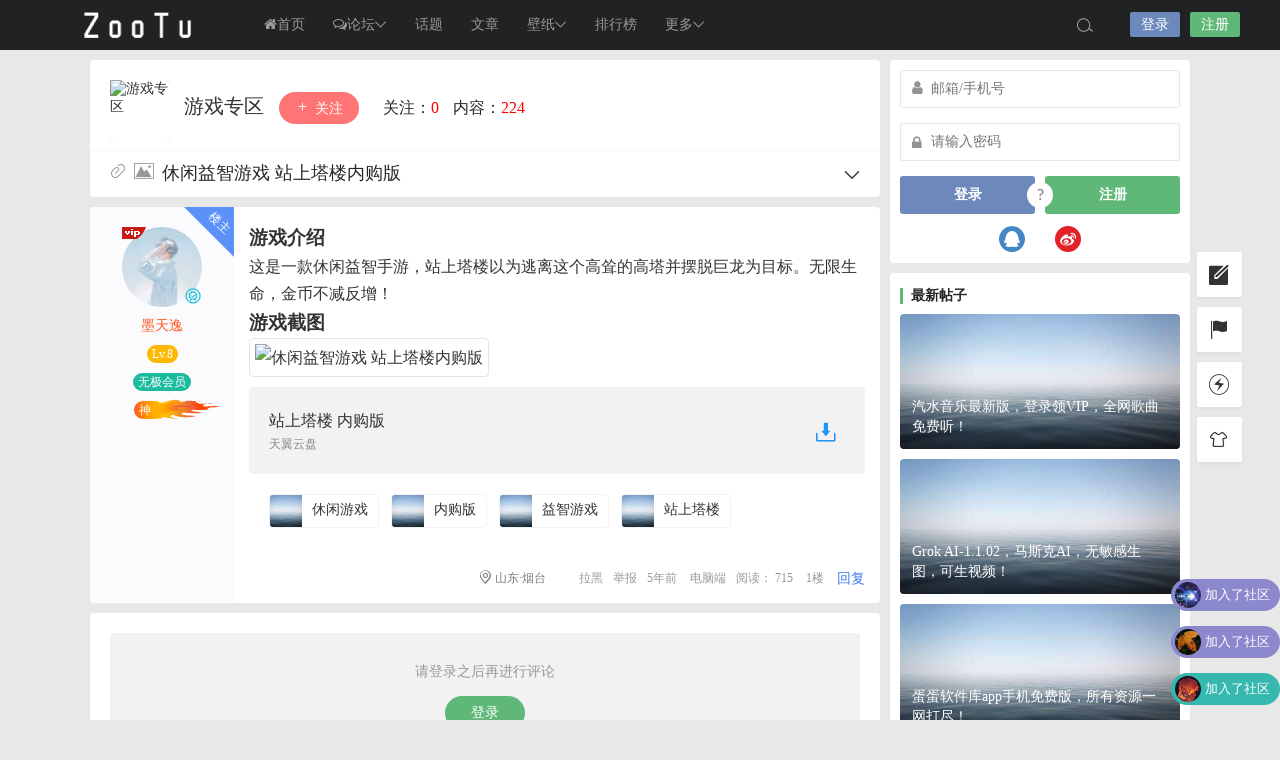

--- FILE ---
content_type: text/html; charset=UTF-8
request_url: https://www.zootu.cn/1112.html
body_size: 17794
content:
<!DOCTYPE html>
<html lang="zh-CN">
<head>
<link rel="shortcut icon" href="https://www.zootu.cn/wp-content/uploads/2020/04/favicon.ico"/>
<meta http-equiv="Content-Type" content="text/html; charset=UTF-8">
<meta name="viewport" content="width=device-width">
<meta http-equiv="Pragma" content="no-cache">
<meta http-equiv="Cache-Control" content="no-cache">
<meta http-equiv="Expires" content="0">
<title>休闲益智游戏 站上塔楼内购版_游戏专区_ZOOTU</title>
<meta name="keywords" content="休闲游戏,内购版,益智游戏,站上塔楼" />
<meta name="description" content="游戏介绍这是一款休闲益智手游，站上塔楼以为逃离这个高耸的高塔并摆脱巨龙为目标。无限生命，金币不减反增！游戏截图[fileurl=&quot;https://cloud.189.cn/t/feQbq2a" />
<script type="text/javascript">var jinsom={"post_id":1112,"post_url":"https:\/\/www.zootu.cn\/1112.html","post_type":"","wp_post_type":"post","post_reprint":"","is_bbs_post":1,"bbs_id":428,"site_name":"ZOOTU","ajax_url":"https:\/\/www.zootu.cn\/wp-admin\/admin-ajax.php","admin_url":"https:\/\/www.zootu.cn\/wp-admin\/","home_url":"https:\/\/www.zootu.cn","member_url":"https:\/\/www.zootu.cn\/author\/0","permalink_structure":1,"member_url_permalink":"https:\/\/www.zootu.cn\/author\/0?","theme_url":"https:\/\/www.zootu.cn\/wp-content\/themes\/LightSNS","cdn_url":"https:\/\/www.zootu.cn\/wp-content\/themes\/LightSNS\/cdn","page_template":"","user_url":"https:\/\/www.zootu.cn\/author\/0","current_url":"https:\/\/www.zootu.cn\/1112.html","permalink":"https:\/\/www.zootu.cn\/1112.html","jinsom_ajax_url":"https:\/\/www.zootu.cn\/wp-content\/themes\/LightSNS\/module","mobile_ajax_url":"https:\/\/www.zootu.cn\/wp-content\/themes\/LightSNS\/mobile\/module","module_url":"https:\/\/www.zootu.cn\/wp-content\/themes\/LightSNS\/module","content_url":"https:\/\/www.zootu.cn\/wp-content","module_link":"https:\/\/www.zootu.cn\/wp-content\/module","user_id":0,"ip":"3.129.245.143","nickname":"<font class=\"user-0\"><\/font>","nickname_base":false,"nickname_link":"<a href=\"https:\/\/www.zootu.cn\/author\/0\" target=\"_blank\"><\/a>","current_user_name":false,"user_name":"<a href=\"https:\/\/www.zootu.cn\/author\/0\"><\/a>","user_on_off":1,"is_vip":0,"is_author":0,"is_single":1,"is_tag":0,"is_search":0,"is_page":0,"is_home":0,"is_category":0,"is_tax":0,"is_mobile":0,"is_login":0,"is_black":0,"app":"https:\/\/www.zootu.cn\/wp-content\/themes\/LightSNS\/mobile\/","api":"https:\/\/www.zootu.cn\/wp-content\/themes\/LightSNS\/api\/","loading":"<div class=\"jinsom-load\"><div class=\"jinsom-loading\"><i><\/i><i><\/i><i><\/i><\/div><\/div>","loading_post":"<div class=\"jinsom-load-post\"><div class=\"jinsom-loading-post\"><i><\/i><i><\/i><i><\/i><i><\/i><i><\/i><\/div><\/div>","loading_info":"<div class=\"jinsom-info-card-loading\"><img src=\"https:\/\/www.zootu.cn\/wp-admin\/\/images\/spinner.gif\"><p>\u8d44\u6599\u52a0\u8f7d\u4e2d...<\/p><\/div>","empty":"<div class=\"jinsom-empty-page\"><i class=\"jinsom-icon jinsom-kong\"><\/i><div class=\"title\"><p>\u6682\u6ca1\u6709\u6570\u636e<\/p><\/div><\/div>","verify":"","vip":"","vip_icon":"","lv":"<span class=\"jinsom-mark jinsom-lv\" title=\"\u7ecf\u9a8c\u503c\uff1a0\" style=\"background:#ffb800;\">Lv.1<\/span>","exp":0,"honor":"","avatar":"<img loading=\"lazy\" src=\"https:\/\/www.zootu.cn\/wp-content\/themes\/LightSNS\/images\/default-cover.jpg\" class=\"avatar avatar-0 avatar-normal opacity\" width=\"100\" height=\"100\" alt=\"\"\/>","avatar_url":"https:\/\/www.zootu.cn\/wp-content\/themes\/LightSNS\/images\/default-cover.jpg","is_admin":0,"is_admin_x":0,"credit":false,"wechat_cash":0,"alipay_cash":0,"user_data":1,"user_verify":false,"credit_name":"\u91d1\u5e01","money_name":"\u4f59\u989d","extcredits_name":"\u6d3b\u8dc3\u5ea6","extcredits":0,"cash_ratio":"10000","cash_mini_number":"5","login_on_off":0,"phone_on_off":0,"email_on_off":0,"publish_is_phone":0,"publish_is_email":0,"is_phone":0,"is_miniprogram":0,"miniprogram_ios_stop_pay":0,"chat_group_novip_note_max":5,"is_email":0,"chat_group_join_text":"&lt;j onclick=&quot;jinsom_open_group_chat_join_buy()&quot;&gt;&lt;n&gt;&lt;\/n&gt;&lt;font&gt;\u6765\u4e86&lt;\/font&gt;&lt;\/j&gt;","bbs_name":"\u8bba\u575b","referral_link_name":"yaoqing","words_images_max":"12","machine_verify_appid":"2035222096","sns_home_load_type":"default","waterfull_margin":"15","sort":"normal","smile_url":"https:\/\/www.zootu.cn\/wp-content\/themes\/LightSNS_1.6.41\/images\/","smile_add":"[{\"name\":\"\\u597d\\u770b\",\"number\":\"98\",\"smile_url\":\"biaoqing\"}]","upload_video_type":"mp4,m3u8,flv,mov","upload_file_type":"jpg,png,gif,zip,mp3,mp4,wav,txt,doc,xls,pdf","upload_music_type":"mp3,wav","websocket":"1","websocket_domain":"wss.zootu.cn","websocket_port":"1314","websocket_wss":1,"websocket_gift_on_off":"0","websocket_chat_inputing":"1","who":0};</script><meta name='robots' content='max-image-preview:large' />
<link rel='stylesheet' id='danmu-main-css'  href='https://www.zootu.cn/wp-content/plugins/LightSNS_DanMu//assets/danmu.css?ver=6.0.11' type='text/css' media='all' />
<link rel='stylesheet' id='iconfont-css'  href='https://www.zootu.cn/wp-content/themes/LightSNS/cdn/assets/fonts/iconfont.css?ver=1.6.87.45.16' type='text/css' media='all' />
<link rel='stylesheet' id='fancybox-css'  href='https://www.zootu.cn/wp-content/themes/LightSNS/cdn/assets/css/jquery.fancybox.min.css?ver=1.6.87.45.16' type='text/css' media='all' />
<link rel='stylesheet' id='awesome-css'  href='https://www.zootu.cn/wp-content/themes/LightSNS/cdn/assets/css/font-awesome.min.css?ver=1.6.87.45.16' type='text/css' media='all' />
<link rel='stylesheet' id='Swiper-css'  href='https://www.zootu.cn/wp-content/themes/LightSNS/cdn/assets/css/swiper.min.css?ver=1.6.87.45.16' type='text/css' media='all' />
<link rel='stylesheet' id='layui-css'  href='https://www.zootu.cn/wp-content/themes/LightSNS/cdn/extend/layui/css/layui.css?ver=1.6.87.45.16' type='text/css' media='all' />
<link rel='stylesheet' id='jinsom-css'  href='https://www.zootu.cn/wp-content/themes/LightSNS/cdn/assets/css/jinsom.css?ver=1.6.87.45.16' type='text/css' media='all' />
<link rel='stylesheet' id='ueditor-Highlighter-css-css'  href='https://www.zootu.cn/Extend/editor/pc/ueditor/third-party/SyntaxHighlighter/shCoreDefault.css?ver=1.6.87.45.16' type='text/css' media='all' />
<script type='text/javascript' src='https://www.zootu.cn/wp-content/themes/LightSNS/cdn/assets/js/xgplayer.js?ver=1.6.87.45.16' id='xgplayer-js'></script>
<script type='text/javascript' src='https://www.zootu.cn/wp-content/themes/LightSNS/cdn/assets/js/xgplayer-hls.js?ver=1.6.87.45.16' id='xgplayer-hls-js'></script>
<script type='text/javascript' src='https://www.zootu.cn/wp-content/themes/LightSNS/cdn/assets/js/xgplayer-flv.js?ver=1.6.87.45.16' id='xgplayer-flv-js'></script>
<script type='text/javascript' src='https://www.zootu.cn/wp-content/themes/LightSNS/cdn/assets/js/jquery.min.js?ver=1.6.87.45.16' id='jquery-js'></script>
<script type='text/javascript' src='https://www.zootu.cn/wp-content/themes/LightSNS/cdn/assets/js/jquery.qrcode.min.js?ver=1.6.87.45.16' id='qrcode-js'></script>
<script type='text/javascript' src='https://www.zootu.cn/wp-content/themes/LightSNS/cdn/assets/js/masonry.min.js?ver=1.6.87.45.16' id='masonry-min-js'></script>
<script type='text/javascript' src='https://www.zootu.cn/wp-content/themes/LightSNS/cdn/assets/js/imagesloaded.min.js?ver=1.6.87.45.16' id='masonry-imagesloaded-js'></script>
<script type='text/javascript' src='https://www.zootu.cn/wp-content/themes/LightSNS/cdn/assets/js/jquery.fancybox.min.js?ver=1.6.87.45.16' id='fancybox-js'></script>
<script type='text/javascript' src='https://www.zootu.cn/wp-content/themes/LightSNS/cdn/assets/js/player.js?ver=1.6.87.45.16' id='music-player-js'></script>
<script type='text/javascript' src='https://www.zootu.cn/wp-content/themes/LightSNS/cdn/extend/layui/layui.js?ver=1.6.87.45.16' id='layui-js'></script>
<script type='text/javascript' src='https://www.zootu.cn/wp-content/themes/LightSNS/cdn/assets/js/login.js?ver=1.6.87.45.16' id='login-js'></script>
<script type='text/javascript' src='https://www.zootu.cn/wp-content/themes/LightSNS/cdn/assets/js/comment.js?ver=1.6.87.45.16' id='comment-js'></script>
<script type='text/javascript' src='https://www.zootu.cn/wp-content/themes/LightSNS/cdn/assets/js/delete.js?ver=1.6.87.45.16' id='delete-js'></script>
<script type='text/javascript' src='https://www.zootu.cn/wp-content/themes/LightSNS/cdn/assets/js/chat.js?ver=1.6.87.45.16' id='chat-js'></script>
<script type='text/javascript' src='https://www.zootu.cn/wp-content/themes/LightSNS/cdn/assets/js/publish.js?ver=1.6.87.45.16' id='publish-js'></script>
<script type='text/javascript' src='https://www.zootu.cn/wp-content/themes/LightSNS/cdn/assets/js/editor.js?ver=1.6.87.45.16' id='editor1-js'></script>
<script type='text/javascript' src='https://www.zootu.cn/wp-content/themes/LightSNS/cdn/assets/js/post.js?ver=1.6.87.45.16' id='post-js'></script>
<script type='text/javascript' src='https://www.zootu.cn/wp-content/themes/LightSNS/cdn/assets/js/jinsom.js?ver=1.6.87.45.16' id='jinsom-js'></script>
<script type='text/javascript' src='https://www.zootu.cn/Extend/editor/pc/ueditor/ueditor.config.js?ver=1.6.87.45.16' id='ueditor-a-js-js'></script>
<script type='text/javascript' src='https://www.zootu.cn/Extend/editor/pc/ueditor/ueditor.all.min.js?ver=1.6.87.45.16' id='ueditor-b-js-js'></script>
<script type='text/javascript' src='https://www.zootu.cn/Extend/editor/pc/ueditor/third-party/SyntaxHighlighter/shCore.js?ver=1.6.87.45.16' id='ueditor-Highlighter-js-js'></script>

<style type="text/css">
.jinsom-slider{margin-top: 10px;width:var(--jinsom-width);}.jinsom-slider .swiper-slide{border-radius:var(--jinsom-border-radius);}.jinsom-slider{height: 380px;}
/*全站宽度*/
:root{
	--jinsom-width:1100px;
	--jinsom-color:#5fb878;
	--jinsom-border-radius:4px;
}


/*折叠高度*/
.jinsom-post-content.hidden{max-height: 300px;}



/*一级菜单导航*/
.jinsom-menu ul li a {font-size: 14px;color:#999;}
.jinsom-menu ul li.current-menu-item a {color: #fff;}
.jinsom-menu ul li.menu-item a:hover {color: #fff45c;}



/*右上角按钮颜色*/
.jinsom-header-right .search i {color: #a4a4a4;}
.jinsom-header-right .jinsom-notice i {color: #adadad;}
.jinsom-header-right .publish {color: #5FB878;}



.jinsom-header-menu-avatar>p{color:#999999;}.jinsom-header-right .login{color:#ffffff;background:#6D89BB;}.jinsom-header-right .reg{color:#ffffff;background:#5FB878;}.jinsom-menu ul li.menu-item-has-children ul li a,.jinsom-menu>ul>li.menu-item-has-children>ul>li:hover>ul>li>a{color:#999;font-size:13px}.jinsom-menu ul li ul li:hover{background-color:#5FB878;}.jinsom-menu ul li.menu-item ul li a:hover, .jinsom-menu>ul>li.menu-item-has-children>ul>li:hover a, .jinsom-menu>ul>li.menu-item-has-children>ul>li:hover>ul>li:hover>a{color:#fff;}.jinsom-menu ul li.menu-item-has-children ul li.current-menu-item a,.jinsom-menu ul li.menu-item-has-children ul li ul li.current-menu-item a {color:#000;}.jinsom-header-menu-avatar>ul li a{color:#565656;}.jinsom-header-menu-avatar>ul li:hover a{color:#fff;background-color:#5FB878;}

@-webkit-keyframes burn{0%{-webkit-clip-path: polygon(51% 94%, 44% 93%, 40% 92%, 35% 89%, 31% 83%, 32% 77%, 34% 71%, 38% 62%, 38% 55%, 38% 47%, 42% 52%, 45% 56%, 45% 53%, 45% 47%, 45% 42%, 46% 40%, 49% 35%, 50% 44%, 51% 49%, 54% 54%, 56% 59%, 58% 62%, 59% 56%, 60% 52%, 63% 57%, 63% 62%, 61% 68%, 63% 72%, 65% 77%, 67% 81%, 66% 86%, 63% 90%, 60% 92%); clip-path: polygon(51% 94%, 44% 93%, 40% 92%, 35% 89%, 31% 83%, 32% 77%, 34% 71%, 38% 62%, 38% 55%, 38% 47%, 42% 52%, 45% 56%, 45% 53%, 45% 47%, 45% 42%, 46% 40%, 49% 35%, 50% 44%, 51% 49%, 54% 54%, 56% 59%, 58% 62%, 59% 56%, 60% 52%, 63% 57%, 63% 62%, 61% 68%, 63% 72%, 65% 77%, 67% 81%, 66% 86%, 63% 90%, 60% 92%);} 25%{-webkit-clip-path: polygon(49% 97%, 41% 97%, 35% 92%, 33% 86%, 34% 80%, 30% 74%, 34% 77%, 38% 81%, 38% 78%, 36% 72%, 35% 67%, 37% 61%, 37% 54%, 39% 61%, 39% 67%, 43% 63%, 43% 58%, 45% 44%, 44% 58%, 48% 66%, 51% 67%, 51% 59%, 54% 67%, 56% 72%, 57% 79%, 59% 77%, 60% 71%, 61% 77%, 61% 83%, 60% 89%, 61% 94%, 57% 97%, 52% 98%); clip-path: polygon(49% 97%, 41% 97%, 35% 92%, 33% 86%, 34% 80%, 30% 74%, 34% 77%, 38% 81%, 38% 78%, 36% 72%, 35% 67%, 37% 61%, 37% 54%, 39% 61%, 39% 67%, 43% 63%, 43% 58%, 45% 44%, 44% 58%, 48% 66%, 51% 67%, 51% 59%, 54% 67%, 56% 72%, 57% 79%, 59% 77%, 60% 71%, 61% 77%, 61% 83%, 60% 89%, 61% 94%, 57% 97%, 52% 98%);} 50%{-webkit-clip-path: polygon(46% 97%, 39% 96%, 35% 89%, 36% 84%, 34% 77%, 30% 73%, 30% 65%, 30% 70%, 35% 75%, 38% 68%, 37% 61%, 40% 53%, 41% 42%, 42% 56%, 44% 65%, 50% 67%, 51% 57%, 53% 68%, 52% 74%, 51% 81%, 55% 78%, 57% 72%, 58% 79%, 57% 85%, 55% 88%, 60% 87%, 63% 82%, 63% 89%, 59% 94%, 55% 98%, 51% 92%, 50% 99%, 45% 96%); clip-path: polygon(46% 97%, 39% 96%, 35% 89%, 36% 84%, 34% 77%, 30% 73%, 30% 65%, 30% 70%, 35% 75%, 38% 68%, 37% 61%, 40% 53%, 41% 42%, 42% 56%, 44% 65%, 50% 67%, 51% 57%, 53% 68%, 52% 74%, 51% 81%, 55% 78%, 57% 72%, 58% 79%, 57% 85%, 55% 88%, 60% 87%, 63% 82%, 63% 89%, 59% 94%, 55% 98%, 51% 92%, 50% 99%, 45% 96%);} 75%{-webkit-clip-path: polygon(45% 97%, 38% 97%, 33% 93%, 31% 87%, 31% 81%, 29% 76%, 25% 69%, 29% 61%, 30% 69%, 35% 71%, 35% 62%, 34% 54%, 38% 45%, 38% 54%, 43% 62%, 47% 57%, 48% 49%, 44% 38%, 50% 46%, 53% 60%, 54% 71%, 53% 79%, 59% 76%, 60% 66%, 64% 73%, 63% 79%, 59% 85%, 64% 90%, 68% 84%, 68% 92%, 60% 97%, 53% 98%, 48% 99%); clip-path: polygon(45% 97%, 38% 97%, 33% 93%, 31% 87%, 31% 81%, 29% 76%, 25% 69%, 29% 61%, 30% 69%, 35% 71%, 35% 62%, 34% 54%, 38% 45%, 38% 54%, 43% 62%, 47% 57%, 48% 49%, 44% 38%, 50% 46%, 53% 60%, 54% 71%, 53% 79%, 59% 76%, 60% 66%, 64% 73%, 63% 79%, 59% 85%, 64% 90%, 68% 84%, 68% 92%, 60% 97%, 53% 98%, 48% 99%);} 100%{-webkit-clip-path: polygon(48% 97%, 42% 97%, 37% 93%, 31% 92%, 28% 88%, 26% 81%, 29% 84%, 34% 84%, 33% 79%, 30% 74%, 31% 67%, 34% 57%, 34% 65%, 39% 71%, 43% 65%, 43% 55%, 40% 45%, 48% 59%, 49% 69%, 51% 76%, 55% 71%, 54% 65%, 54% 58%, 58% 64%, 61% 72%, 57% 82%, 61% 87%, 64% 78%, 66% 85%, 64% 93%, 57% 96%, 54% 93%, 48% 97%); clip-path: polygon(48% 97%, 42% 97%, 37% 93%, 31% 92%, 28% 88%, 26% 81%, 29% 84%, 34% 84%, 33% 79%, 30% 74%, 31% 67%, 34% 57%, 34% 65%, 39% 71%, 43% 65%, 43% 55%, 40% 45%, 48% 59%, 49% 69%, 51% 76%, 55% 71%, 54% 65%, 54% 58%, 58% 64%, 61% 72%, 57% 82%, 61% 87%, 64% 78%, 66% 85%, 64% 93%, 57% 96%, 54% 93%, 48% 97%);}}
@keyframes burn{0%{-webkit-clip-path: polygon(51% 94%, 44% 93%, 40% 92%, 35% 89%, 31% 83%, 32% 77%, 34% 71%, 38% 62%, 38% 55%, 38% 47%, 42% 52%, 45% 56%, 45% 53%, 45% 47%, 45% 42%, 46% 40%, 49% 35%, 50% 44%, 51% 49%, 54% 54%, 56% 59%, 58% 62%, 59% 56%, 60% 52%, 63% 57%, 63% 62%, 61% 68%, 63% 72%, 65% 77%, 67% 81%, 66% 86%, 63% 90%, 60% 92%); clip-path: polygon(51% 94%, 44% 93%, 40% 92%, 35% 89%, 31% 83%, 32% 77%, 34% 71%, 38% 62%, 38% 55%, 38% 47%, 42% 52%, 45% 56%, 45% 53%, 45% 47%, 45% 42%, 46% 40%, 49% 35%, 50% 44%, 51% 49%, 54% 54%, 56% 59%, 58% 62%, 59% 56%, 60% 52%, 63% 57%, 63% 62%, 61% 68%, 63% 72%, 65% 77%, 67% 81%, 66% 86%, 63% 90%, 60% 92%);} 25%{-webkit-clip-path: polygon(49% 97%, 41% 97%, 35% 92%, 33% 86%, 34% 80%, 30% 74%, 34% 77%, 38% 81%, 38% 78%, 36% 72%, 35% 67%, 37% 61%, 37% 54%, 39% 61%, 39% 67%, 43% 63%, 43% 58%, 45% 44%, 44% 58%, 48% 66%, 51% 67%, 51% 59%, 54% 67%, 56% 72%, 57% 79%, 59% 77%, 60% 71%, 61% 77%, 61% 83%, 60% 89%, 61% 94%, 57% 97%, 52% 98%); clip-path: polygon(49% 97%, 41% 97%, 35% 92%, 33% 86%, 34% 80%, 30% 74%, 34% 77%, 38% 81%, 38% 78%, 36% 72%, 35% 67%, 37% 61%, 37% 54%, 39% 61%, 39% 67%, 43% 63%, 43% 58%, 45% 44%, 44% 58%, 48% 66%, 51% 67%, 51% 59%, 54% 67%, 56% 72%, 57% 79%, 59% 77%, 60% 71%, 61% 77%, 61% 83%, 60% 89%, 61% 94%, 57% 97%, 52% 98%);} 50%{-webkit-clip-path: polygon(46% 97%, 39% 96%, 35% 89%, 36% 84%, 34% 77%, 30% 73%, 30% 65%, 30% 70%, 35% 75%, 38% 68%, 37% 61%, 40% 53%, 41% 42%, 42% 56%, 44% 65%, 50% 67%, 51% 57%, 53% 68%, 52% 74%, 51% 81%, 55% 78%, 57% 72%, 58% 79%, 57% 85%, 55% 88%, 60% 87%, 63% 82%, 63% 89%, 59% 94%, 55% 98%, 51% 92%, 50% 99%, 45% 96%); clip-path: polygon(46% 97%, 39% 96%, 35% 89%, 36% 84%, 34% 77%, 30% 73%, 30% 65%, 30% 70%, 35% 75%, 38% 68%, 37% 61%, 40% 53%, 41% 42%, 42% 56%, 44% 65%, 50% 67%, 51% 57%, 53% 68%, 52% 74%, 51% 81%, 55% 78%, 57% 72%, 58% 79%, 57% 85%, 55% 88%, 60% 87%, 63% 82%, 63% 89%, 59% 94%, 55% 98%, 51% 92%, 50% 99%, 45% 96%);} 75%{-webkit-clip-path: polygon(45% 97%, 38% 97%, 33% 93%, 31% 87%, 31% 81%, 29% 76%, 25% 69%, 29% 61%, 30% 69%, 35% 71%, 35% 62%, 34% 54%, 38% 45%, 38% 54%, 43% 62%, 47% 57%, 48% 49%, 44% 38%, 50% 46%, 53% 60%, 54% 71%, 53% 79%, 59% 76%, 60% 66%, 64% 73%, 63% 79%, 59% 85%, 64% 90%, 68% 84%, 68% 92%, 60% 97%, 53% 98%, 48% 99%); clip-path: polygon(45% 97%, 38% 97%, 33% 93%, 31% 87%, 31% 81%, 29% 76%, 25% 69%, 29% 61%, 30% 69%, 35% 71%, 35% 62%, 34% 54%, 38% 45%, 38% 54%, 43% 62%, 47% 57%, 48% 49%, 44% 38%, 50% 46%, 53% 60%, 54% 71%, 53% 79%, 59% 76%, 60% 66%, 64% 73%, 63% 79%, 59% 85%, 64% 90%, 68% 84%, 68% 92%, 60% 97%, 53% 98%, 48% 99%);} 100%{-webkit-clip-path: polygon(48% 97%, 42% 97%, 37% 93%, 31% 92%, 28% 88%, 26% 81%, 29% 84%, 34% 84%, 33% 79%, 30% 74%, 31% 67%, 34% 57%, 34% 65%, 39% 71%, 43% 65%, 43% 55%, 40% 45%, 48% 59%, 49% 69%, 51% 76%, 55% 71%, 54% 65%, 54% 58%, 58% 64%, 61% 72%, 57% 82%, 61% 87%, 64% 78%, 66% 85%, 64% 93%, 57% 96%, 54% 93%, 48% 97%); clip-path: polygon(48% 97%, 42% 97%, 37% 93%, 31% 92%, 28% 88%, 26% 81%, 29% 84%, 34% 84%, 33% 79%, 30% 74%, 31% 67%, 34% 57%, 34% 65%, 39% 71%, 43% 65%, 43% 55%, 40% 45%, 48% 59%, 49% 69%, 51% 76%, 55% 71%, 54% 65%, 54% 58%, 58% 64%, 61% 72%, 57% 82%, 61% 87%, 64% 78%, 66% 85%, 64% 93%, 57% 96%, 54% 93%, 48% 97%);}}
@-webkit-keyframes burn_alt{0%{-webkit-clip-path: polygon(48% 97%, 43% 97%, 38% 97%, 34% 94%, 33% 91%, 32% 87%, 29% 83%, 26% 80%, 21% 75%, 20% 71%, 20% 66%, 20% 59%, 20% 65%, 24% 68%, 28% 67%, 28% 62%, 25% 60%, 21% 52%, 21% 43%, 24% 32%, 23% 39%, 24% 46%, 28% 48%, 33% 44%, 33% 39%, 31% 32%, 28% 23%, 30% 14%, 31% 22%, 35% 28%, 39% 28%, 41% 25%, 40% 21%, 39% 13%, 41% 6%, 42% 15%, 45% 23%, 49% 25%, 52% 22%, 51% 13%, 54% 21%, 56% 29%, 53% 35%, 50% 41%, 53% 46%, 58% 46%, 60% 39%, 60% 34%, 64% 39%, 65% 45%, 63% 51%, 61% 56%, 64% 61%, 68% 59%, 71% 55%, 73% 48%, 73% 40%, 76% 48%, 77% 56%, 76% 62%, 74% 66%, 69% 71%, 71% 74%, 75% 74%, 79% 71%, 81% 65%, 82% 72%, 81% 77%, 77% 82%, 73% 86%, 73% 89%, 78% 89%, 82% 85%, 81% 91%, 78% 95%, 72% 97%, 65% 98%, 59% 98%, 53% 99%, 47% 97%); clip-path: polygon(48% 97%, 43% 97%, 38% 97%, 34% 94%, 33% 91%, 32% 87%, 29% 83%, 26% 80%, 21% 75%, 20% 71%, 20% 66%, 20% 59%, 20% 65%, 24% 68%, 28% 67%, 28% 62%, 25% 60%, 21% 52%, 21% 43%, 24% 32%, 23% 39%, 24% 46%, 28% 48%, 33% 44%, 33% 39%, 31% 32%, 28% 23%, 30% 14%, 31% 22%, 35% 28%, 39% 28%, 41% 25%, 40% 21%, 39% 13%, 41% 6%, 42% 15%, 45% 23%, 49% 25%, 52% 22%, 51% 13%, 54% 21%, 56% 29%, 53% 35%, 50% 41%, 53% 46%, 58% 46%, 60% 39%, 60% 34%, 64% 39%, 65% 45%, 63% 51%, 61% 56%, 64% 61%, 68% 59%, 71% 55%, 73% 48%, 73% 40%, 76% 48%, 77% 56%, 76% 62%, 74% 66%, 69% 71%, 71% 74%, 75% 74%, 79% 71%, 81% 65%, 82% 72%, 81% 77%, 77% 82%, 73% 86%, 73% 89%, 78% 89%, 82% 85%, 81% 91%, 78% 95%, 72% 97%, 65% 98%, 59% 98%, 53% 99%, 47% 97%);} 25%{-webkit-clip-path: polygon(44% 99%, 41% 99%, 35% 98%, 29% 97%, 24% 93%, 21% 86%, 20% 80%, 16% 74%, 16% 64%, 16% 71%, 21% 75%, 25% 72%, 25% 65%, 22% 59%, 19% 53%, 19% 44%, 21% 52%, 25% 59%, 29% 57%, 29% 51%, 26% 44%, 26% 38%, 30% 32%, 31% 26%, 30% 18%, 34% 25%, 33% 35%, 33% 44%, 34% 50%, 39% 53%, 44% 52%, 45% 49%, 44% 44%, 42% 38%, 44% 33%, 48% 26%, 45% 35%, 47% 41%, 50% 44%, 51% 52%, 49% 60%, 48% 65%, 53% 69%, 58% 65%, 57% 59%, 58% 51%, 62% 41%, 66% 40%, 64% 47%, 61% 58%, 63% 66%, 66% 68%, 70% 67%, 72% 62%, 73% 57%, 71% 48%, 75% 53%, 79% 57%, 79% 64%, 76% 70%, 72% 75%, 70% 78%, 74% 80%, 78% 79%, 82% 76%, 84% 71%, 85% 66%, 84% 62%, 88% 67%, 89% 72%, 89% 79%, 87% 83%, 84% 89%, 81% 93%, 76% 97%, 69% 98%, 60% 99%, 54% 99%, 48% 100%, 45% 97%); clip-path: polygon(44% 99%, 41% 99%, 35% 98%, 29% 97%, 24% 93%, 21% 86%, 20% 80%, 16% 74%, 16% 64%, 16% 71%, 21% 75%, 25% 72%, 25% 65%, 22% 59%, 19% 53%, 19% 44%, 21% 52%, 25% 59%, 29% 57%, 29% 51%, 26% 44%, 26% 38%, 30% 32%, 31% 26%, 30% 18%, 34% 25%, 33% 35%, 33% 44%, 34% 50%, 39% 53%, 44% 52%, 45% 49%, 44% 44%, 42% 38%, 44% 33%, 48% 26%, 45% 35%, 47% 41%, 50% 44%, 51% 52%, 49% 60%, 48% 65%, 53% 69%, 58% 65%, 57% 59%, 58% 51%, 62% 41%, 66% 40%, 64% 47%, 61% 58%, 63% 66%, 66% 68%, 70% 67%, 72% 62%, 73% 57%, 71% 48%, 75% 53%, 79% 57%, 79% 64%, 76% 70%, 72% 75%, 70% 78%, 74% 80%, 78% 79%, 82% 76%, 84% 71%, 85% 66%, 84% 62%, 88% 67%, 89% 72%, 89% 79%, 87% 83%, 84% 89%, 81% 93%, 76% 97%, 69% 98%, 60% 99%, 54% 99%, 48% 100%, 45% 97%);} 50%{-webkit-clip-path: polygon(45% 99%, 40% 98%, 34% 98%, 31% 96%, 28% 93%, 26% 89%, 27% 84%, 26% 81%, 23% 77%, 20% 73%, 18% 70%, 19% 65%, 19% 60%, 20% 53%, 20% 43%, 24% 41%, 28% 32%, 28% 40%, 28% 48%, 29% 53%, 33% 52%, 35% 49%, 36% 42%, 36% 35%, 36% 27%, 39% 19%, 42% 12%, 40% 23%, 39% 29%, 41% 37%, 43% 41%, 44% 47%, 45% 52%, 47% 55%, 50% 57%, 52% 54%, 53% 48%, 52% 42%, 51% 33%, 50% 26%, 54% 36%, 55% 39%, 57% 46%, 57% 52%, 55% 58%, 55% 61%, 58% 65%, 62% 64%, 64% 60%, 65% 54%, 64% 49%, 65% 43%, 68% 38%, 67% 44%, 69% 51%, 72% 53%, 72% 59%, 70% 65%, 68% 69%, 68% 74%, 71% 75%, 74% 73%, 76% 69%, 78% 63%, 82% 58%, 81% 63%, 81% 69%, 81% 75%, 76% 80%, 75% 85%, 79% 87%, 82% 84%, 83% 91%, 79% 94%, 75% 96%, 71% 97%, 64% 98%, 58% 99%, 53% 98%, 46% 100%); clip-path: polygon(45% 99%, 40% 98%, 34% 98%, 31% 96%, 28% 93%, 26% 89%, 27% 84%, 26% 81%, 23% 77%, 20% 73%, 18% 70%, 19% 65%, 19% 60%, 20% 53%, 20% 43%, 24% 41%, 28% 32%, 28% 40%, 28% 48%, 29% 53%, 33% 52%, 35% 49%, 36% 42%, 36% 35%, 36% 27%, 39% 19%, 42% 12%, 40% 23%, 39% 29%, 41% 37%, 43% 41%, 44% 47%, 45% 52%, 47% 55%, 50% 57%, 52% 54%, 53% 48%, 52% 42%, 51% 33%, 50% 26%, 54% 36%, 55% 39%, 57% 46%, 57% 52%, 55% 58%, 55% 61%, 58% 65%, 62% 64%, 64% 60%, 65% 54%, 64% 49%, 65% 43%, 68% 38%, 67% 44%, 69% 51%, 72% 53%, 72% 59%, 70% 65%, 68% 69%, 68% 74%, 71% 75%, 74% 73%, 76% 69%, 78% 63%, 82% 58%, 81% 63%, 81% 69%, 81% 75%, 76% 80%, 75% 85%, 79% 87%, 82% 84%, 83% 91%, 79% 94%, 75% 96%, 71% 97%, 64% 98%, 58% 99%, 53% 98%, 46% 100%);} 75%{-webkit-clip-path: polygon(45% 99%, 41% 99%, 35% 98%, 30% 98%, 25% 94%, 22% 89%, 21% 84%, 23% 77%, 23% 70%, 19% 63%, 23% 66%, 27% 71%, 28% 76%, 32% 78%, 35% 72%, 32% 67%, 28% 64%, 24% 58%, 24% 49%, 27% 42%, 30% 34%, 31% 24%, 29% 13%, 33% 18%, 38% 25%, 38% 36%, 37% 44%, 41% 48%, 45% 48%, 48% 45%, 48% 39%, 46% 33%, 48% 27%, 52% 20%, 50% 29%, 51% 38%, 53% 44%, 54% 52%, 56% 57%, 61% 57%, 64% 55%, 65% 48%, 63% 39%, 63% 32%, 66% 37%, 69% 44%, 70% 52%, 68% 59%, 66% 64%, 67% 69%, 73% 72%, 76% 71%, 77% 66%, 76% 58%, 76% 51%, 80% 57%, 82% 62%, 82% 68%, 80% 73%, 77% 78%, 74% 82%, 75% 87%, 78% 87%, 81% 84%, 84% 79%, 86% 74%, 88% 78%, 87% 83%, 84% 89%, 82% 92%, 78% 97%, 74% 97%, 69% 97%, 66% 98%, 61% 98%, 57% 97%, 53% 99%, 49% 96%, 47% 99%, 48% 99%); clip-path: polygon(45% 99%, 41% 99%, 35% 98%, 30% 98%, 25% 94%, 22% 89%, 21% 84%, 23% 77%, 23% 70%, 19% 63%, 23% 66%, 27% 71%, 28% 76%, 32% 78%, 35% 72%, 32% 67%, 28% 64%, 24% 58%, 24% 49%, 27% 42%, 30% 34%, 31% 24%, 29% 13%, 33% 18%, 38% 25%, 38% 36%, 37% 44%, 41% 48%, 45% 48%, 48% 45%, 48% 39%, 46% 33%, 48% 27%, 52% 20%, 50% 29%, 51% 38%, 53% 44%, 54% 52%, 56% 57%, 61% 57%, 64% 55%, 65% 48%, 63% 39%, 63% 32%, 66% 37%, 69% 44%, 70% 52%, 68% 59%, 66% 64%, 67% 69%, 73% 72%, 76% 71%, 77% 66%, 76% 58%, 76% 51%, 80% 57%, 82% 62%, 82% 68%, 80% 73%, 77% 78%, 74% 82%, 75% 87%, 78% 87%, 81% 84%, 84% 79%, 86% 74%, 88% 78%, 87% 83%, 84% 89%, 82% 92%, 78% 97%, 74% 97%, 69% 97%, 66% 98%, 61% 98%, 57% 97%, 53% 99%, 49% 96%, 47% 99%, 48% 99%);} 100%{-webkit-clip-path: polygon(47% 99%, 42% 99%, 37% 98%, 32% 96%, 28% 92%, 26% 89%, 26% 83%, 26% 80%, 26% 72%, 23% 67%, 16% 63%, 14% 52%, 16% 46%, 16% 53%, 20% 60%, 26% 58%, 27% 51%, 25% 46%, 20% 41%, 19% 36%, 19% 30%, 21% 26%, 24% 20%, 23% 13%, 22% 7%, 26% 11%, 28% 17%, 28% 24%, 26% 30%, 30% 34%, 34% 34%, 39% 32%, 40% 27%, 38% 21%, 43% 28%, 43% 36%, 41% 41%, 46% 44%, 51% 41%, 53% 35%, 53% 26%, 57% 26%, 59% 33%, 60% 39%, 57% 46%, 55% 53%, 58% 57%, 64% 56%, 66% 52%, 69% 41%, 70% 48%, 69% 56%, 66% 63%, 64% 67%, 65% 71%, 70% 71%, 74% 68%, 76% 62%, 77% 54%, 79% 60%, 81% 66%, 80% 71%, 76% 75%, 72% 78%, 71% 82%, 75% 84%, 80% 83%, 84% 78%, 86% 83%, 83% 89%, 78% 92%, 74% 92%, 73% 96%, 69% 97%, 65% 96%, 62% 98%, 57% 99%, 54% 97%, 51% 99%, 46% 99%); clip-path: polygon(47% 99%, 42% 99%, 37% 98%, 32% 96%, 28% 92%, 26% 89%, 26% 83%, 26% 80%, 26% 72%, 23% 67%, 16% 63%, 14% 52%, 16% 46%, 16% 53%, 20% 60%, 26% 58%, 27% 51%, 25% 46%, 20% 41%, 19% 36%, 19% 30%, 21% 26%, 24% 20%, 23% 13%, 22% 7%, 26% 11%, 28% 17%, 28% 24%, 26% 30%, 30% 34%, 34% 34%, 39% 32%, 40% 27%, 38% 21%, 43% 28%, 43% 36%, 41% 41%, 46% 44%, 51% 41%, 53% 35%, 53% 26%, 57% 26%, 59% 33%, 60% 39%, 57% 46%, 55% 53%, 58% 57%, 64% 56%, 66% 52%, 69% 41%, 70% 48%, 69% 56%, 66% 63%, 64% 67%, 65% 71%, 70% 71%, 74% 68%, 76% 62%, 77% 54%, 79% 60%, 81% 66%, 80% 71%, 76% 75%, 72% 78%, 71% 82%, 75% 84%, 80% 83%, 84% 78%, 86% 83%, 83% 89%, 78% 92%, 74% 92%, 73% 96%, 69% 97%, 65% 96%, 62% 98%, 57% 99%, 54% 97%, 51% 99%, 46% 99%);}}
@keyframes burn_alt{0%{-webkit-clip-path: polygon(48% 97%, 43% 97%, 38% 97%, 34% 94%, 33% 91%, 32% 87%, 29% 83%, 26% 80%, 21% 75%, 20% 71%, 20% 66%, 20% 59%, 20% 65%, 24% 68%, 28% 67%, 28% 62%, 25% 60%, 21% 52%, 21% 43%, 24% 32%, 23% 39%, 24% 46%, 28% 48%, 33% 44%, 33% 39%, 31% 32%, 28% 23%, 30% 14%, 31% 22%, 35% 28%, 39% 28%, 41% 25%, 40% 21%, 39% 13%, 41% 6%, 42% 15%, 45% 23%, 49% 25%, 52% 22%, 51% 13%, 54% 21%, 56% 29%, 53% 35%, 50% 41%, 53% 46%, 58% 46%, 60% 39%, 60% 34%, 64% 39%, 65% 45%, 63% 51%, 61% 56%, 64% 61%, 68% 59%, 71% 55%, 73% 48%, 73% 40%, 76% 48%, 77% 56%, 76% 62%, 74% 66%, 69% 71%, 71% 74%, 75% 74%, 79% 71%, 81% 65%, 82% 72%, 81% 77%, 77% 82%, 73% 86%, 73% 89%, 78% 89%, 82% 85%, 81% 91%, 78% 95%, 72% 97%, 65% 98%, 59% 98%, 53% 99%, 47% 97%); clip-path: polygon(48% 97%, 43% 97%, 38% 97%, 34% 94%, 33% 91%, 32% 87%, 29% 83%, 26% 80%, 21% 75%, 20% 71%, 20% 66%, 20% 59%, 20% 65%, 24% 68%, 28% 67%, 28% 62%, 25% 60%, 21% 52%, 21% 43%, 24% 32%, 23% 39%, 24% 46%, 28% 48%, 33% 44%, 33% 39%, 31% 32%, 28% 23%, 30% 14%, 31% 22%, 35% 28%, 39% 28%, 41% 25%, 40% 21%, 39% 13%, 41% 6%, 42% 15%, 45% 23%, 49% 25%, 52% 22%, 51% 13%, 54% 21%, 56% 29%, 53% 35%, 50% 41%, 53% 46%, 58% 46%, 60% 39%, 60% 34%, 64% 39%, 65% 45%, 63% 51%, 61% 56%, 64% 61%, 68% 59%, 71% 55%, 73% 48%, 73% 40%, 76% 48%, 77% 56%, 76% 62%, 74% 66%, 69% 71%, 71% 74%, 75% 74%, 79% 71%, 81% 65%, 82% 72%, 81% 77%, 77% 82%, 73% 86%, 73% 89%, 78% 89%, 82% 85%, 81% 91%, 78% 95%, 72% 97%, 65% 98%, 59% 98%, 53% 99%, 47% 97%);} 25%{-webkit-clip-path: polygon(44% 99%, 41% 99%, 35% 98%, 29% 97%, 24% 93%, 21% 86%, 20% 80%, 16% 74%, 16% 64%, 16% 71%, 21% 75%, 25% 72%, 25% 65%, 22% 59%, 19% 53%, 19% 44%, 21% 52%, 25% 59%, 29% 57%, 29% 51%, 26% 44%, 26% 38%, 30% 32%, 31% 26%, 30% 18%, 34% 25%, 33% 35%, 33% 44%, 34% 50%, 39% 53%, 44% 52%, 45% 49%, 44% 44%, 42% 38%, 44% 33%, 48% 26%, 45% 35%, 47% 41%, 50% 44%, 51% 52%, 49% 60%, 48% 65%, 53% 69%, 58% 65%, 57% 59%, 58% 51%, 62% 41%, 66% 40%, 64% 47%, 61% 58%, 63% 66%, 66% 68%, 70% 67%, 72% 62%, 73% 57%, 71% 48%, 75% 53%, 79% 57%, 79% 64%, 76% 70%, 72% 75%, 70% 78%, 74% 80%, 78% 79%, 82% 76%, 84% 71%, 85% 66%, 84% 62%, 88% 67%, 89% 72%, 89% 79%, 87% 83%, 84% 89%, 81% 93%, 76% 97%, 69% 98%, 60% 99%, 54% 99%, 48% 100%, 45% 97%); clip-path: polygon(44% 99%, 41% 99%, 35% 98%, 29% 97%, 24% 93%, 21% 86%, 20% 80%, 16% 74%, 16% 64%, 16% 71%, 21% 75%, 25% 72%, 25% 65%, 22% 59%, 19% 53%, 19% 44%, 21% 52%, 25% 59%, 29% 57%, 29% 51%, 26% 44%, 26% 38%, 30% 32%, 31% 26%, 30% 18%, 34% 25%, 33% 35%, 33% 44%, 34% 50%, 39% 53%, 44% 52%, 45% 49%, 44% 44%, 42% 38%, 44% 33%, 48% 26%, 45% 35%, 47% 41%, 50% 44%, 51% 52%, 49% 60%, 48% 65%, 53% 69%, 58% 65%, 57% 59%, 58% 51%, 62% 41%, 66% 40%, 64% 47%, 61% 58%, 63% 66%, 66% 68%, 70% 67%, 72% 62%, 73% 57%, 71% 48%, 75% 53%, 79% 57%, 79% 64%, 76% 70%, 72% 75%, 70% 78%, 74% 80%, 78% 79%, 82% 76%, 84% 71%, 85% 66%, 84% 62%, 88% 67%, 89% 72%, 89% 79%, 87% 83%, 84% 89%, 81% 93%, 76% 97%, 69% 98%, 60% 99%, 54% 99%, 48% 100%, 45% 97%);} 50%{-webkit-clip-path: polygon(45% 99%, 40% 98%, 34% 98%, 31% 96%, 28% 93%, 26% 89%, 27% 84%, 26% 81%, 23% 77%, 20% 73%, 18% 70%, 19% 65%, 19% 60%, 20% 53%, 20% 43%, 24% 41%, 28% 32%, 28% 40%, 28% 48%, 29% 53%, 33% 52%, 35% 49%, 36% 42%, 36% 35%, 36% 27%, 39% 19%, 42% 12%, 40% 23%, 39% 29%, 41% 37%, 43% 41%, 44% 47%, 45% 52%, 47% 55%, 50% 57%, 52% 54%, 53% 48%, 52% 42%, 51% 33%, 50% 26%, 54% 36%, 55% 39%, 57% 46%, 57% 52%, 55% 58%, 55% 61%, 58% 65%, 62% 64%, 64% 60%, 65% 54%, 64% 49%, 65% 43%, 68% 38%, 67% 44%, 69% 51%, 72% 53%, 72% 59%, 70% 65%, 68% 69%, 68% 74%, 71% 75%, 74% 73%, 76% 69%, 78% 63%, 82% 58%, 81% 63%, 81% 69%, 81% 75%, 76% 80%, 75% 85%, 79% 87%, 82% 84%, 83% 91%, 79% 94%, 75% 96%, 71% 97%, 64% 98%, 58% 99%, 53% 98%, 46% 100%); clip-path: polygon(45% 99%, 40% 98%, 34% 98%, 31% 96%, 28% 93%, 26% 89%, 27% 84%, 26% 81%, 23% 77%, 20% 73%, 18% 70%, 19% 65%, 19% 60%, 20% 53%, 20% 43%, 24% 41%, 28% 32%, 28% 40%, 28% 48%, 29% 53%, 33% 52%, 35% 49%, 36% 42%, 36% 35%, 36% 27%, 39% 19%, 42% 12%, 40% 23%, 39% 29%, 41% 37%, 43% 41%, 44% 47%, 45% 52%, 47% 55%, 50% 57%, 52% 54%, 53% 48%, 52% 42%, 51% 33%, 50% 26%, 54% 36%, 55% 39%, 57% 46%, 57% 52%, 55% 58%, 55% 61%, 58% 65%, 62% 64%, 64% 60%, 65% 54%, 64% 49%, 65% 43%, 68% 38%, 67% 44%, 69% 51%, 72% 53%, 72% 59%, 70% 65%, 68% 69%, 68% 74%, 71% 75%, 74% 73%, 76% 69%, 78% 63%, 82% 58%, 81% 63%, 81% 69%, 81% 75%, 76% 80%, 75% 85%, 79% 87%, 82% 84%, 83% 91%, 79% 94%, 75% 96%, 71% 97%, 64% 98%, 58% 99%, 53% 98%, 46% 100%);} 75%{-webkit-clip-path: polygon(45% 99%, 41% 99%, 35% 98%, 30% 98%, 25% 94%, 22% 89%, 21% 84%, 23% 77%, 23% 70%, 19% 63%, 23% 66%, 27% 71%, 28% 76%, 32% 78%, 35% 72%, 32% 67%, 28% 64%, 24% 58%, 24% 49%, 27% 42%, 30% 34%, 31% 24%, 29% 13%, 33% 18%, 38% 25%, 38% 36%, 37% 44%, 41% 48%, 45% 48%, 48% 45%, 48% 39%, 46% 33%, 48% 27%, 52% 20%, 50% 29%, 51% 38%, 53% 44%, 54% 52%, 56% 57%, 61% 57%, 64% 55%, 65% 48%, 63% 39%, 63% 32%, 66% 37%, 69% 44%, 70% 52%, 68% 59%, 66% 64%, 67% 69%, 73% 72%, 76% 71%, 77% 66%, 76% 58%, 76% 51%, 80% 57%, 82% 62%, 82% 68%, 80% 73%, 77% 78%, 74% 82%, 75% 87%, 78% 87%, 81% 84%, 84% 79%, 86% 74%, 88% 78%, 87% 83%, 84% 89%, 82% 92%, 78% 97%, 74% 97%, 69% 97%, 66% 98%, 61% 98%, 57% 97%, 53% 99%, 49% 96%, 47% 99%, 48% 99%); clip-path: polygon(45% 99%, 41% 99%, 35% 98%, 30% 98%, 25% 94%, 22% 89%, 21% 84%, 23% 77%, 23% 70%, 19% 63%, 23% 66%, 27% 71%, 28% 76%, 32% 78%, 35% 72%, 32% 67%, 28% 64%, 24% 58%, 24% 49%, 27% 42%, 30% 34%, 31% 24%, 29% 13%, 33% 18%, 38% 25%, 38% 36%, 37% 44%, 41% 48%, 45% 48%, 48% 45%, 48% 39%, 46% 33%, 48% 27%, 52% 20%, 50% 29%, 51% 38%, 53% 44%, 54% 52%, 56% 57%, 61% 57%, 64% 55%, 65% 48%, 63% 39%, 63% 32%, 66% 37%, 69% 44%, 70% 52%, 68% 59%, 66% 64%, 67% 69%, 73% 72%, 76% 71%, 77% 66%, 76% 58%, 76% 51%, 80% 57%, 82% 62%, 82% 68%, 80% 73%, 77% 78%, 74% 82%, 75% 87%, 78% 87%, 81% 84%, 84% 79%, 86% 74%, 88% 78%, 87% 83%, 84% 89%, 82% 92%, 78% 97%, 74% 97%, 69% 97%, 66% 98%, 61% 98%, 57% 97%, 53% 99%, 49% 96%, 47% 99%, 48% 99%);} 100%{-webkit-clip-path: polygon(47% 99%, 42% 99%, 37% 98%, 32% 96%, 28% 92%, 26% 89%, 26% 83%, 26% 80%, 26% 72%, 23% 67%, 16% 63%, 14% 52%, 16% 46%, 16% 53%, 20% 60%, 26% 58%, 27% 51%, 25% 46%, 20% 41%, 19% 36%, 19% 30%, 21% 26%, 24% 20%, 23% 13%, 22% 7%, 26% 11%, 28% 17%, 28% 24%, 26% 30%, 30% 34%, 34% 34%, 39% 32%, 40% 27%, 38% 21%, 43% 28%, 43% 36%, 41% 41%, 46% 44%, 51% 41%, 53% 35%, 53% 26%, 57% 26%, 59% 33%, 60% 39%, 57% 46%, 55% 53%, 58% 57%, 64% 56%, 66% 52%, 69% 41%, 70% 48%, 69% 56%, 66% 63%, 64% 67%, 65% 71%, 70% 71%, 74% 68%, 76% 62%, 77% 54%, 79% 60%, 81% 66%, 80% 71%, 76% 75%, 72% 78%, 71% 82%, 75% 84%, 80% 83%, 84% 78%, 86% 83%, 83% 89%, 78% 92%, 74% 92%, 73% 96%, 69% 97%, 65% 96%, 62% 98%, 57% 99%, 54% 97%, 51% 99%, 46% 99%); clip-path: polygon(47% 99%, 42% 99%, 37% 98%, 32% 96%, 28% 92%, 26% 89%, 26% 83%, 26% 80%, 26% 72%, 23% 67%, 16% 63%, 14% 52%, 16% 46%, 16% 53%, 20% 60%, 26% 58%, 27% 51%, 25% 46%, 20% 41%, 19% 36%, 19% 30%, 21% 26%, 24% 20%, 23% 13%, 22% 7%, 26% 11%, 28% 17%, 28% 24%, 26% 30%, 30% 34%, 34% 34%, 39% 32%, 40% 27%, 38% 21%, 43% 28%, 43% 36%, 41% 41%, 46% 44%, 51% 41%, 53% 35%, 53% 26%, 57% 26%, 59% 33%, 60% 39%, 57% 46%, 55% 53%, 58% 57%, 64% 56%, 66% 52%, 69% 41%, 70% 48%, 69% 56%, 66% 63%, 64% 67%, 65% 71%, 70% 71%, 74% 68%, 76% 62%, 77% 54%, 79% 60%, 81% 66%, 80% 71%, 76% 75%, 72% 78%, 71% 82%, 75% 84%, 80% 83%, 84% 78%, 86% 83%, 83% 89%, 78% 92%, 74% 92%, 73% 96%, 69% 97%, 65% 96%, 62% 98%, 57% 99%, 54% 97%, 51% 99%, 46% 99%);}}
.jinsom-bbs-single-box .left .jinsom-honor-神 {transform: translateX(-15px);}









@-webkit-keyframes bg-color {

  0% { background-color: #e74c3c; }

  20% { background-color: #f1c40f; }

  40% { background-color: #1abc9c; }

  60% { background-color: #3498db; }

  80% { background-color: #9b59b6; }

  100% { background-color: #e74c3c; }

}

@keyframes bg-color {

  0% { background-color: #e74c3c; }

  20% { background-color: #f1c40f; }

  40% { background-color: #1abc9c; }

  60% { background-color: #3498db; }

  80% { background-color: #9b59b6; }

  100% { background-color: #e74c3c; }

}
@keyframes fade {
from {
opacity: 1.0;
}
50% {
opacity: 0.4;
}
to {
opacity: 1.0;
}
}

@-webkit-keyframes fade {
from {
opacity: 1.0;
}
50% {
opacity: 0.4;
}
to {
opacity: 1.0;
}
}
.gengxin a {
    color: #FF5722 !important;
    font-weight: bold;
}
.jinsom-index-notice {
    width: 1065px;
    margin: auto;
    margin-top: 20px;
    font-size: 16px;
    font-weight: bold;
    color: #f00;
}
#jinsom-shengming {
    border: 2px dotted #f00;
    padding: 10px;
    border-radius: 4px;
    margin-top: 20px;
    color: #f00;
    font-size: 17px;
}
.jinsom-menu>ul>li k {
    width: 5px;
    height: 5px;
    display: inline-block;
    background-color: #F44336;
    border-radius: 100%;
    position: absolute;
  top:12px;
}
.author .jinsom-menu-fixed {
    display: none;
}
.author .jinsom-header {
    background-color: rgba(32, 34, 35, 0.8);
}
[type="publish-single"].author .jinsom-menu-fixed,[type="editor-single"].author .jinsom-menu-fixed,[type="publish-bbs"].author .jinsom-menu-fixed,[type="editor-bbs"].author .jinsom-menu-fixed{
    display: block;
}
[type="publish-single"].author .jinsom-header,[type="editor-single"].author .jinsom-header,[type="publish-bbs"].author .jinsom-header,[type="editor-bbs"].author .jinsom-header{
    background-color: rgba(32, 34, 35, 1);
}
.jinsom-link-desc {
    height: 44px;
    -webkit-line-clamp: 2;
}
.jinsom-show-bbs-box-header.user .number span:first-child i:before {
    content: '8';
}
.jinsom-show-bbs-box-header.user .number span:nth-child(2) i:before {
    content: '6';
}
.jinsom-show-bbs-box-header.user .number span:nth-child(3) i:before {
    content: '1';
}

/*头衔*/
.jinsom-honor-精神小伙 {
    background: #fff !important;
    border: 1px solid #ff1100 !important;
    line-height: 16px;
    color: #f00 !important;
    border-radius: 100px 0px 100px 100px !important;
}
.jinsom-honor-神{position: relative;background: linear-gradient(to right, #FF5722, #ff9800, #FFC107)!important;border-radius: 9px 5px 5px 9px;color: #fff;padding-right: 10px;}
.jinsom-honor-神:before{-webkit-animation: burn 0.9s linear alternate infinite;animation: burn .9s linear alternate infinite;right: -43px;top: -26px;z-index: 2;background: linear-gradient(0deg, #ffb305 10%, #FF9800 20%, #E91E63 50%, #e91e1e 99%);opacity: 0.7;position: absolute;content: "";transform: rotate(90deg);height: 70px;width: 35px;}
.jinsom-honor-神:after{z-index: 1;opacity: 1;-webkit-animation: burn_alt .7s linear alternate infinite;animation: burn_alt .7s linear alternate infinite;right: -45px;top: -32px;background: linear-gradient(0deg, #ffb305 10%, #ffbd04 20%, #ed6434 50%, #fa4708 59%);position: absolute;content: "";transform: rotate(90deg);height: 80px;width: 30px;}</style></head>
<body type="" class="post-template-default single single-post postid-1112 single-format-standard">
<link id="jinsom-bg-style" rel="stylesheet" type="text/css" href="">


<link id="jinsom-layout-style" rel="stylesheet" type="text/css" href="https://www.zootu.cn/wp-content/themes/LightSNS/assets/style/layout-double.css">
<link id="jinsom-space-style" rel="stylesheet" type="text/css" href="https://www.zootu.cn/wp-content/themes/LightSNS/assets/style/bbs-post-space-on.css">
<link id="jinsom-sidebar-style" rel="stylesheet" type="text/css" href="https://www.zootu.cn/wp-content/themes/LightSNS/assets/style/sidebar-style-right.css">
<!-- 菜单 -->

<div class="jinsom-header">
<div class="jinsom-header-content clear">
<div class="logo"><a href="https://www.zootu.cn" style="background-image: url(https://www.zootu.cn/wp-content/uploads/2020/04/logo.png);" class="logo-bg">ZOOTU</a></div>
<div class="jinsom-menu"><ul id="menu-menu-1" class="clear"><li id="menu-item-5" class="menu-item menu-item-type-custom menu-item-object-custom menu-item-home menu-item-5"><a href="https://www.zootu.cn/"><i class="fa fa-home"></i>首页</a></li>
<li id="menu-item-86" class="menu-item menu-item-type-post_type menu-item-object-page menu-item-has-children menu-item-86"><a href="https://www.zootu.cn/bbs"><i class="fa fa-comments-o"></i>论坛<i class="jinsom-icon jinsom-xiangxia2" style="font-size: 12px;"></i></a>
<ul class="sub-menu">
	<li id="menu-item-101" class="menu-item menu-item-type-post_type menu-item-object-page menu-item-101"><a href="https://www.zootu.cn/bbs">论坛大厅·</a></li>
	<li id="menu-item-94" class="menu-item menu-item-type-taxonomy menu-item-object-category menu-item-94"><a href="https://www.zootu.cn/bbs/verify">申请认证</a></li>
</ul>
</li>
<li id="menu-item-90" class="menu-item menu-item-type-post_type menu-item-object-page menu-item-90"><a href="https://www.zootu.cn/topic">话题</a></li>
<li id="menu-item-92" class="menu-item menu-item-type-post_type menu-item-object-page menu-item-92"><a href="https://www.zootu.cn/wz">文章</a></li>
<li id="menu-item-363" class="menu-item menu-item-type-taxonomy menu-item-object-category menu-item-has-children menu-item-363"><a href="https://www.zootu.cn/bbs/sjbizhi">壁纸<i class="jinsom-icon jinsom-xiangxia2" style="font-size: 12px;"></i></a>
<ul class="sub-menu">
	<li id="menu-item-364" class="menu-item menu-item-type-taxonomy menu-item-object-category menu-item-364"><a href="https://www.zootu.cn/bbs/sjbizhi">手机壁纸</a></li>
	<li id="menu-item-365" class="menu-item menu-item-type-taxonomy menu-item-object-category menu-item-365"><a href="https://www.zootu.cn/bbs/pcbizhi">桌面壁纸</a></li>
</ul>
</li>
<li id="menu-item-550" class="menu-item menu-item-type-post_type menu-item-object-page menu-item-550"><a href="https://www.zootu.cn/ranking">排行榜</a></li>
<li id="menu-item-125" class="menu-item menu-item-type-custom menu-item-object-custom menu-item-has-children menu-item-125"><a>更多<i class="jinsom-icon jinsom-xiangxia2" style="font-size: 12px;"></i></a>
<ul class="sub-menu">
	<li id="menu-item-127" class="menu-item menu-item-type-post_type menu-item-object-page menu-item-127"><a href="https://www.zootu.cn/blacklist">小黑屋</a></li>
	<li id="menu-item-149" class="menu-item menu-item-type-post_type menu-item-object-page menu-item-149"><a href="https://www.zootu.cn/luck">幸运抽奖</a></li>
	<li id="menu-item-976" class="menu-item menu-item-type-post_type menu-item-object-page menu-item-976"><a href="https://www.zootu.cn/sign">签到中心</a></li>
</ul>
</li>
</ul></div> 

<div class="jinsom-header-right">
<li class="search"><i class="jinsom-icon jinsom-sousuo1"></i></li><li class="login opacity" onclick="jinsom_pop_login_style();">登录</li><li class="reg opacity" onclick='jinsom_login_form("注册帐号","reg-style",400)'>注册</li>
</div>
</div>
</div><!-- jinsom-header -->
<div class="jinsom-menu-fixed"></div>


<script type="text/javascript">
$('.jinsom-menu-fixed').css('padding-top',$('.jinsom-header').height());
</script><style type="text/css"></style><div class="jinsom-main-content bbs-default single clear">
<div class="jinsom-content-left ">




<div class="jinsom-bbs-single-header" data="428">
<div class="jinsom-bbs-single-header-info">
<span class="avatar">
<a href="https://www.zootu.cn/bbs/games"><img loading="lazy" src="https://img.zootu.cn/setting/1/setting_1595311423.png" class="avatar opacity" alt="游戏专区"></a>
</span>
<span class="name">
<a href="https://www.zootu.cn/bbs/games">游戏专区 </a>
</span>
<span class="no opacity follow" onclick="jinsom_bbs_like(428,this);"><i class="jinsom-icon jinsom-guanzhu"></i> 关注</span><span class="jinsom-bbs-follow-info">
<span>关注：<m class="num">0</m></span>
<span>内容：<m>224</m></span>
</span>
</div>

<div class="jinsom-bbs-single-title clear">
<span class="mark">
<span class="jinsom-bbs-post-type-file"><i class="jinsom-icon jinsom-fujian1"></i></span><span class="jinsom-bbs-post-type-img"><i class="jinsom-icon jinsom-tupian2"></i></span></span>
<h1 title="休闲益智游戏 站上塔楼内购版" >休闲益智游戏 站上塔楼内购版</h1>
<span class="do">
<i class="jinsom-icon jinsom-xiangxia2"></i>
<div class="jinsom-bbs-post-setting">
<li onclick="jinsom_post_link(this);" data="https://www.zootu.cn/author/1">查看作者</li>


<li class="redbag" onclick="jinsom_reward_form(1112,'post');">打赏作者</li>






</div>
</span>
</div>

</div>






<div class="jinsom-bbs-single-box main clear">


<div class="left">
<div class="landlord"></div>
<div class="avatar">
<a href="https://www.zootu.cn/author/1" target="_blank">
<span class="jinsom-vip-icon"></span><img loading="lazy" src="https://www.zootu.cn/wp-content/uploads/user_files/1/avatar/avatar_1586362687.jpg" class="avatar avatar-1 avatar-vip opacity" width="50" height="50" alt="墨天逸"/><i class="jinsom-verify jinsom-verify-7 jinsom-custom-verify" title="官方认证" style="background-image:url(https://www.zootu.cn/wp-content/uploads/2020/04/gfrz.png)"></i></a>
</div>

<div class="name"><a href="https://www.zootu.cn/author/1" target="_blank"><font style="color:#FF5722;" class="vip-user user-1">墨天逸</font></a></div>


<div class="info">
<div class="lv"><span class="jinsom-mark jinsom-lv" title="经验值：47157" style="background:#FFB800;">Lv.8</span></div>
<div class="vip"><span class="jinsom-mark jinsom-vip" style="background:#000;animation: bg-color 6s infinite; " title="成长值：34094">无极会员</span></div>
<div class="liang"></div>
<div class="honor"><span id="jinsom-honor-1" title="头衔称号" class="jinsom-mark jinsom-honor jinsom-honor-神" style="background:#009688">神</span></div>
</div>

</div><!-- left -->


<div class="right">
<div class="jinsom-bbs-single-content">
<h3 style="font-family: "Microsoft Yahei"; box-sizing: border-box; text-size-adjust: none; margin: 0px; padding: 5px 0px 15px; -webkit-tap-highlight-color: rgba(0, 0, 0, 0); overflow-wrap: break-word; word-break: normal; position: relative; color: rgb(66, 66, 66); font-size: 18px; display: -webkit-inline-box; border-bottom: 1px solid rgb(255, 255, 255); cursor: pointer; z-index: 16; line-height: 30px; white-space: normal; background-color: rgb(255, 255, 255);">游戏介绍</h3>
<p style="font-family: "Microsoft Yahei"; box-sizing: border-box; text-size-adjust: none; margin-top: 0px; margin-bottom: 10px; padding: 0px; -webkit-tap-highlight-color: rgba(0, 0, 0, 0); overflow-wrap: break-word; word-break: normal; line-height: 30px; color: rgb(51, 51, 51); font-size: 15px; white-space: normal; background-color: rgb(255, 255, 255);">这是一款休闲益智手游，站上塔楼以为逃离这个高耸的高塔并摆脱巨龙为目标。无限生命，金币不减反增！</p>
<h3 style="font-family: "Microsoft Yahei"; box-sizing: border-box; text-size-adjust: none; margin: 0px; padding: 5px 0px 15px; -webkit-tap-highlight-color: rgba(0, 0, 0, 0); overflow-wrap: break-word; word-break: normal; position: relative; color: rgb(66, 66, 66); font-size: 18px; display: -webkit-inline-box; border-bottom: 1px solid rgb(255, 255, 255); cursor: pointer; z-index: 16; line-height: 30px; white-space: normal; background-color: rgb(255, 255, 255);">游戏截图</h3>
<p><a data-fancybox='gallery-1112' href='https://img.zootu.cn/user_files/1/bbs/32171735_1599012419.jpg' data-no-instant><img loading='lazy' alt='休闲益智游戏 站上塔楼内购版' src='https://img.zootu.cn/user_files/1/bbs/32171735_1599012419.jpg'></a></p>
<div class="jinsom-file-download">
<div class="info">
<div class="name">站上塔楼 内购版</div>
<div class="pass">天翼云盘</div>
</div>
<a class="btn" href="https://cloud.189.cn/t/feQbq2aQVVRf"><i class="jinsom-icon jinsom-xiazai"></i></a>
</div>
<script type="text/javascript">
layui.use(['form'], function(){
var form = layui.form;
});  
</script>


</div>


<!-- 话题 -->
<div class="jinsom-single-topic-list clear">
<a href="https://www.zootu.cn/topic/%e4%bc%91%e9%97%b2%e6%b8%b8%e6%88%8f" title="休闲游戏" class="opacity"><img loading="lazy" src="https://www.zootu.cn/wp-content/themes/LightSNS/images/default-cover.jpg" class="avatar opacity" alt="休闲游戏"><span>休闲游戏</span></a><a href="https://www.zootu.cn/topic/%e5%86%85%e8%b4%ad%e7%89%88" title="内购版" class="opacity"><img loading="lazy" src="https://www.zootu.cn/wp-content/themes/LightSNS/images/default-cover.jpg" class="avatar opacity" alt="内购版"><span>内购版</span></a><a href="https://www.zootu.cn/topic/%e7%9b%8a%e6%99%ba%e6%b8%b8%e6%88%8f" title="益智游戏" class="opacity"><img loading="lazy" src="https://www.zootu.cn/wp-content/themes/LightSNS/images/default-cover.jpg" class="avatar opacity" alt="益智游戏"><span>益智游戏</span></a><a href="https://www.zootu.cn/topic/%e7%ab%99%e4%b8%8a%e5%a1%94%e6%a5%bc" title="站上塔楼" class="opacity"><img loading="lazy" src="https://www.zootu.cn/wp-content/themes/LightSNS/images/default-cover.jpg" class="avatar opacity" alt="站上塔楼"><span>站上塔楼</span></a></div>



<div class="jinsom-bbs-single-footer">
<span class="jinsom-post-city"><i class="jinsom-icon jinsom-xiazai19"></i> 山东·烟台</span>
<span onclick='jinsom_add_blacklist("add",1,this)'>拉黑</span><span class="report" onclick="jinsom_report_form('content',1112)">举报</span><span title="2020-09-02 10:08:15">5年前</span>
<span class="from">电脑端</span><span>阅读： 715</span>
<span>1楼</span>
<span class="comment" onclick="$('html,body').animate({scrollTop:$('#jinsom-comment-dom').offset().top}, 800);ue.focus();">回复</span>
</div>

</div><!-- right -->
</div><!-- jinsom-bbs-single-box -->

<div class="jinsom-bbs-comment-list">

</div><!--jinsom-bbs-comment-list -->





<div id="jinsom-comment-dom"></div>
<div class="jinsom-bbs-no-power">
<div class="tips"><p>请登录之后再进行评论</p><div class="btn opacity" onclick="jinsom_pop_login_style()">登录</div></div></div>



<!-- 自动目录 -->
<script type="text/javascript">

if($('.jinsom-bbs-single-content').children('h2').length>0||$('.jinsom-bbs-single-content').children('h3').length>0||$('.jinsom-bbs-single-content').children('h4').length>0) {
$('#jinsom-single-title-list').show();
}
$(".jinsom-bbs-single-content").find("h2,h3,h4").each(function(i,item){
var tag = $(item).get(0).nodeName.toLowerCase();
$(item).attr("id","wow"+i);
$(".jinsom-single-title-list-content ul").append('<li class="jinsom-single-title-'+tag+' jinsom-single-title-link" link="#wow'+i+'">'+$(this).text()+'</li>');
});
$(".jinsom-single-title-link").click(function(){
$("html,body").animate({scrollTop:($($(this).attr("link")).offset().top-$('.jinsom-header').height())},600);
})

</script>

<!-- 是否审核/被驳回 -->


</div>
<div class="jinsom-content-right">
<div class="jinsom-sidebar-box jinsom-widget-user-login">        

<div class="jinsom-sidebar-login">
<p class="a"><input type="text" placeholder="邮箱/手机号" tabindex="1"  id="jinsom-sidebar-username"></p>
<p class="b"><input type="password" tabindex="2"  id="jinsom-sidebar-password" placeholder="请输入密码"></p>

<div class="jinsom-sidebar-login-btn opacity" onclick="jinsom_sidebar_login('','');">登录</div>
	

<span onclick="jinsom_get_password_one_form()">?</span>
<div class="jinsom-sidebar-reg-btn opacity"  onclick="jinsom_login_form('注册帐号','reg-style',400)">注册</div>
<div class="social clear">
<li class="qq opacity"><a href="https://graph.qq.com/oauth2.0/authorize?response_type=code&client_id=101869046&redirect_uri=https%3A%2F%2Fwww.zootu.cn%2FExtend%2Foauth%2Fqq%2Findex.php" onclick="jinsom_login_back_url()" class="qq" rel="nofollow"><i class="jinsom-icon jinsom-qq"></i></a></li><li class="weibo opacity"><a href="https://api.weibo.com/oauth2/authorize?client_id=3369748008&response_type=code&redirect_uri=https%3A%2F%2Fwww.zootu.cn%2FExtend%2Foauth%2Fweibo%2Findex.php" onclick="jinsom_login_back_url()" class="weibo" rel="nofollow"><i class="jinsom-icon jinsom-weibo"></i></a></li></div>
</div>
</div><div class="jinsom-sidebar-box jinsom-widget-single-list"><h3 class="default">最新帖子</h3><div class="jinsom-widget-single-video-list one single-special clear"><li>
<a href="https://www.zootu.cn/21741.html" target="_blank">
<div class="cover opacity">
<img src="https://www.zootu.cn/wp-content/themes/LightSNS/images/default-cover.jpg" alt="汽水音乐最新版，登录领VIP，全网歌曲免费听！">
<div class="title">汽水音乐最新版，登录领VIP，全网歌曲免费听！</div>
</div>
</a>
</li><li>
<a href="https://www.zootu.cn/21740.html" target="_blank">
<div class="cover opacity">
<img src="https://www.zootu.cn/wp-content/themes/LightSNS/images/default-cover.jpg" alt="Grok AI-1.1.02，马斯克AI，无敏感生图，可生视频！">
<div class="title">Grok AI-1.1.02，马斯克AI，无敏感生图，可生视频！</div>
</div>
</a>
</li><li>
<a href="https://www.zootu.cn/21739.html" target="_blank">
<div class="cover opacity">
<img src="https://www.zootu.cn/wp-content/themes/LightSNS/images/default-cover.jpg" alt="蛋蛋软件库app手机免费版，所有资源一网打尽！">
<div class="title">蛋蛋软件库app手机免费版，所有资源一网打尽！</div>
</div>
</a>
</li><li>
<a href="https://www.zootu.cn/21738.html" target="_blank">
<div class="cover opacity">
<img src="https://www.zootu.cn/wp-content/themes/LightSNS/images/default-cover.jpg" alt="剪映_9.6专业版 可使用VIP功能">
<div class="title">剪映_9.6专业版 可使用VIP功能</div>
</div>
</a>
</li><li>
<a href="https://www.zootu.cn/21737.html" target="_blank">
<div class="cover opacity">
<img src="https://www.zootu.cn/wp-content/themes/LightSNS/images/default-cover.jpg" alt="XPlayer 解锁会员去广告版最新版 HD硬解高清4K 安卓手机电视NAS看本地视频必备">
<div class="title">XPlayer 解锁会员去广告版最新版 HD硬解高清4K 安卓手机电视NAS看本地视频必备</div>
</div>
</a>
</li><li>
<a href="https://www.zootu.cn/21736.html" target="_blank">
<div class="cover opacity">
<img src="https://www.zootu.cn/wp-content/themes/LightSNS/images/default-cover.jpg" alt="小熊猫辅助器超自然模式，游戏辅助修改工具！">
<div class="title">小熊猫辅助器超自然模式，游戏辅助修改工具！</div>
</div>
</a>
</li></div></div><div class="jinsom-sidebar-box jinsom-widget-comment-adopt-ranking">
<div class="layui-tab layui-tab-brief" style="margin-bottom:0;">
<ul class="layui-tab-title" style="text-align: center;">
<li class="layui-this">回帖总排行</li>
<li>采纳总排行</li>
</ul>
<div class="layui-tab-content"><div class="layui-tab-item layui-show"><div class="jinsom-sidebar-lattice-list comment clear"><li title=58次回帖>
<a href="https://www.zootu.cn/author/344" target="_blank" >
<img loading="lazy" src="https://thirdqq.qlogo.cn/g?b=oidb&k=Ww7TBTx9rTRYic8xThVBicWg&s=100&t=1580712615" class="avatar avatar-344 avatar-normal opacity" width="57" height="57" alt="午后€咖啡时光*~*/a"/>
<p><font class="user-344">午后€咖啡时光*~*/a</font></p>

</a>
</li><li title=39次回帖>
<a href="https://www.zootu.cn/author/314" target="_blank" >
<img loading="lazy" src="https://img.zootu.cn/user_files/314/avatar/2903861_1617717895.jpeg" class="avatar avatar-314 avatar-normal opacity" width="57" height="57" alt="神秘人物"/>
<p><font class="user-314">神秘人物</font></p>
<i class="jinsom-verify jinsom-verify-6 jinsom-custom-verify" title="版主认证" style="background-image:url(https://www.zootu.cn/wp-content/uploads/2020/04/bzrz.png)"></i>
</a>
</li><li title=34次回帖>
<a href="https://www.zootu.cn/author/1" target="_blank" >
<span class="jinsom-vip-icon"></span><img loading="lazy" src="https://www.zootu.cn/wp-content/uploads/user_files/1/avatar/avatar_1586362687.jpg" class="avatar avatar-1 avatar-vip opacity" width="57" height="57" alt="墨天逸"/>
<p><font style="color:#FF5722;" class="vip-user user-1">墨天逸</font></p>
<i class="jinsom-verify jinsom-verify-7 jinsom-custom-verify" title="官方认证" style="background-image:url(https://www.zootu.cn/wp-content/uploads/2020/04/gfrz.png)"></i>
</a>
</li><li title=32次回帖>
<a href="https://www.zootu.cn/author/309" target="_blank" >
<img loading="lazy" src="https://thirdqq.qlogo.cn/g?b=oidb&k=R7asIJZ41e2tlvwgSjjoXg&s=100&t=1613937008" class="avatar avatar-309 avatar-normal opacity" width="57" height="57" alt="美猴王"/>
<p><font class="user-309">美猴王</font></p>
<i class="jinsom-verify jinsom-verify-6 jinsom-custom-verify" title="版主认证" style="background-image:url(https://www.zootu.cn/wp-content/uploads/2020/04/bzrz.png)"></i>
</a>
</li><li title=28次回帖>
<a href="https://www.zootu.cn/author/1531" target="_blank" >
<img loading="lazy" src="https://thirdqq.qlogo.cn/g?b=oidb&k=Edq3JORWr9pV2LcYhmibC2A&s=100&t=1638325965" class="avatar avatar-1531 avatar-normal opacity" width="57" height="57" alt="怎么能相拥"/>
<p><font class="user-1531">怎么能相拥</font></p>

</a>
</li><li title=28次回帖>
<a href="https://www.zootu.cn/author/1746" target="_blank" >
<img loading="lazy" src="https://thirdqq.qlogo.cn/g?b=oidb&k=7IB9ibef2l4iammXUfb8YcdQ&s=100&t=1625705710" class="avatar avatar-1746 avatar-normal opacity" width="57" height="57" alt="用户_9715"/>
<p><font class="user-1746">用户_9715</font></p>

</a>
</li><li title=23次回帖>
<a href="https://www.zootu.cn/author/1270" target="_blank" >
<img loading="lazy" src="https://thirdqq.qlogo.cn/ek_qqapp/AQWtEKaibM6WkNdv2ht3N545Rvh72qGJ4k0DwrKYH8y59qKmdv9bAvJn6UmWWV3yBYTgwIThp/100" class="avatar avatar-1270 avatar-normal opacity" width="57" height="57" alt="IWasconfused"/>
<p><font class="user-1270">IWasconfused</font></p>

</a>
</li><li title=23次回帖>
<a href="https://www.zootu.cn/author/471" target="_blank" >
<img loading="lazy" src="https://img.zootu.cn/user_files/471/avatar/86507810_1639186320.jpeg" class="avatar avatar-471 avatar-normal opacity" width="57" height="57" alt="肥肥小名叫乔治"/>
<p><font class="user-471">肥肥小名叫乔治</font></p>

</a>
</li><li title=23次回帖>
<a href="https://www.zootu.cn/author/355" target="_blank" >
<img loading="lazy" src="https://thirdqq.qlogo.cn/g?b=oidb&k=Vlxe5nicGZMEMLYDQvq7xpg&kti=ZGJKnAAAAAA&s=100&t=1664605053" class="avatar avatar-355 avatar-normal opacity" width="57" height="57" alt="二楠."/>
<p><font class="user-355">二楠.</font></p>
<i class="jinsom-verify jinsom-verify-6 jinsom-custom-verify" title="版主认证" style="background-image:url(https://www.zootu.cn/wp-content/uploads/2020/04/bzrz.png)"></i>
</a>
</li><li title=22次回帖>
<a href="https://www.zootu.cn/author/484" target="_blank" >
<img loading="lazy" src="https://thirdqq.qlogo.cn/g?b=oidb&k=PnwJDYicgPdOXgXIsic3oKIQ&s=100&t=1628266534" class="avatar avatar-484 avatar-normal opacity" width="57" height="57" alt="细雪"/>
<p><font class="user-484">细雪</font></p>
<i class="jinsom-verify jinsom-verify-6 jinsom-custom-verify" title="版主认证" style="background-image:url(https://www.zootu.cn/wp-content/uploads/2020/04/bzrz.png)"></i>
</a>
</li><li title=22次回帖>
<a href="https://www.zootu.cn/author/993" target="_blank" >
<img loading="lazy" src="https://thirdqq.qlogo.cn/g?b=oidb&k=m1EgomaDnGLibpgURzIAKFw&s=100&t=1643192263" class="avatar avatar-993 avatar-normal opacity" width="57" height="57" alt="ウビギアあぎ"/>
<p><font class="user-993">ウビギアあぎ</font></p>

</a>
</li><li title=20次回帖>
<a href="https://www.zootu.cn/author/320" target="_blank" >
<img loading="lazy" src="https://thirdqq.qlogo.cn/g?b=oidb&k=fC1HFejfXg52JjAlTXtMKQ&s=100&t=1639372290" class="avatar avatar-320 avatar-normal opacity" width="57" height="57" alt="ㅤ_999"/>
<p><font class="user-320">ㅤ_999</font></p>

</a>
</li><li title=16次回帖>
<a href="https://www.zootu.cn/author/1030" target="_blank" >
<img loading="lazy" src="https://thirdqq.qlogo.cn/g?b=oidb&k=ch33ABwl7iazUhQZtMrpRicw&s=100&t=1626700168" class="avatar avatar-1030 avatar-normal opacity" width="57" height="57" alt="醉看漫天风雨"/>
<p><font class="user-1030">醉看漫天风雨</font></p>

</a>
</li><li title=15次回帖>
<a href="https://www.zootu.cn/author/1620" target="_blank" >
<img loading="lazy" src="https://thirdqq.qlogo.cn/g?b=oidb&k=f2QN4hPLIuJezApRcZ1Mng&kti=ZBbvdAAAAAI&s=100&t=1661849214" class="avatar avatar-1620 avatar-normal opacity" width="57" height="57" alt="已冷"/>
<p><font class="user-1620">已冷</font></p>

</a>
</li><li title=15次回帖>
<a href="https://www.zootu.cn/author/1455" target="_blank" >
<img loading="lazy" src="https://thirdqq.qlogo.cn/g?b=oidb&k=qpp43903Vk7QIZibCO7u3lw&s=100&t=1624005177" class="avatar avatar-1455 avatar-normal opacity" width="57" height="57" alt="丷"/>
<p><font class="user-1455">丷</font></p>

</a>
</li><li title=14次回帖>
<a href="https://www.zootu.cn/author/464" target="_blank" >
<img loading="lazy" src="https://img.zootu.cn/user_files/464/avatar/23960267_1618118187.jpeg" class="avatar avatar-464 avatar-normal opacity" width="57" height="57" alt="暖心设计"/>
<p><font class="user-464">暖心设计</font></p>

</a>
</li></div></div><div class="layui-tab-item"><div class="jinsom-sidebar-lattice-list adopt clear"><div class="jinsom-empty-page"><i class="jinsom-icon jinsom-kong"></i><div class="title"><p>暂没有数据</p></div></div></div></div></div></div></div></div></div>
<div class="jinsom-right-bar"><li class="publish" onclick="jinsom_publish_type_form();"><span class="title">快速发布</span><i class='jinsom-icon jinsom-fabu9'></i></li><li class="task" onclick='jinsom_pop_login_style()'><span class="title">任务</span><i class='jinsom-icon jinsom-flag'></i></li><li class="now" onclick='jinsom_open_now()'><span class="title">实时动态</span><i class="jinsom-icon jinsom-shandianpeisong"></i></li><li class="setting" onclick="jinsom_preference_setting();"><span class="title">偏好设置</span><i class="jinsom-icon jinsom-huanfu"></i></li><li class="totop" style="display:none;"><span class="title">返回顶部</span><i class="jinsom-icon jinsom-totop"></i></li></div>

<!-- 偏好设置 -->
<div class="jinsom-preference-setting">
<div class="jinsom-preference-header">
<div class="jinsom-preference-content clear">


<span class="toggle post-space">
帖子间隔<i class="fa fa-toggle-on"></i></span>

<span class="toggle sidebar-style">
侧栏位置：<n>左</n></span>

<span class="close" onclick="jinsom_preference_setting()"><i class="jinsom-icon jinsom-guanbi"></i></span>
</div>
 </div>
<div class="jinsom-preference-list clear"></div>
</div>


<!-- 底部 -->
<div class="jinsom-footer" style="background-color: #000">
<div class="jinsom-footer-top clear">
<li class="logo">
<img src="https://www.zootu.cn/wp-content/uploads/2020/04/footer_logo.png">
<div>畅你所想，写你所悟</div>
</li><li><div class="title">帮助中心</div><ul><li><a href="https://jq.qq.com/?_wv=1027&k=5ay9X7Z" target="_blank" >官方群</a></li><li><a href="http://wpa.qq.com/msgrd?v=3&uin=657018295&site=qq&menu=yes" target="_blank" >联系我们</a></li><li><a href="https://www.zootu.cn/166.html" target="_blank" >用户须知</a></li><li><a href="https://www.zootu.cn/sitemap" target="_blank" >内容地图</a></li></ul></li><li><div class="title">站内链接</div><ul><li><a href="https://www.zootu.cn/sitemap.xml" target="_blank" >XML</a></li><li><a href="https://www.zootu.cn/bbs" target="_blank" >论坛大厅</a></li><li><a href="https://www.zootu.cn/topic" target="_blank" >话题中心</a></li><li><a href="https://www.zootu.cn/wp-sitemap.xml" target="_blank" >网站地图</a></li></ul></li><li><div class="title">友情链接</div><ul><li><a href="https://www.motuuu.com/" target="_blank" >魔兔柚柚</a></li><li><a href="http://uqseo.com" target="_blank" >重庆SEO</a></li><li><a href="https://tool.zootu.cn/" target="_blank" >ZOOTU工具箱</a></li></ul></li>
<li>
<div class="title">交流群</div>
<div class="code"><img src="https://www.zootu.cn/wp-content/uploads/2020/04/662765c37a84046d145fa4d8bcaff92a.png" alt="交流群"></div>
</li>

<li>
<div class="title">APP下载</div>
<div class="code"><img src="https://www.zootu.cn/wp-content/uploads/2021/12/78__7e3809eb548122288f0870cdcf4135a8_c7e992860153271ca5deaee3e273206a.png" alt="APP下载"></div>
</li>
</div><div class="jinsom-footer-bottom">© 2024 ZOOTU <a href="https://beian.miit.gov.cn/"  target="_blank">鲁ICP备18027277号-4</a></div></div>




<!-- 弹窗搜索 -->
<div class="jinsom-pop-search v">
<i class="jinsom-icon close jinsom-guanbi"></i>
<div class="jinsom-pop-search-container">

<div class="jinsom-pop-search-content">
<input type="text" placeholder="搜索你感兴趣的内容">
<span class="opacity jinsom-sousuo1 jinsom-icon"></span>
</div>




<div class="jinsom-pop-search-hot">
<p><i class="jinsom-icon jinsom-huo" style="color: #ffad2f;font-size: 18px;margin-right: 2px;"></i>热搜词</p> 
<div class="jinsom-pop-search-hot-list">
<a href="/?s=插画">插画</a><a href="/?s=MV">MV</a><a href="/?s=音乐">音乐</a></div>
</div>

<div class="jinsom-pop-search-bbs">
<div class="title"><i class="jinsom-icon jinsom-xiaoxi" style="color: #4CAF50;font-size: 16px;margin-right: 6px;"></i>热门论坛</div>
<div class="list clear">
<li><a href="https://www.zootu.cn/bbs/ecych" target="_blank"><img loading="lazy" src="https://img.zootu.cn/setting/3/setting_1587956482.jpg" class="avatar opacity" alt="二次元插画"><p>二次元插画</p></a></li><li><a href="https://www.zootu.cn/bbs/mwsb" target="_blank"><img loading="lazy" src="https://www.zootu.cn/wp-content/uploads/setting/1/setting_1586430532.jpg" class="avatar opacity" alt="美文随笔"><p>美文随笔</p></a></li><li><a href="https://www.zootu.cn/bbs/ecyqy" target="_blank"><img loading="lazy" src="https://www.zootu.cn/wp-content/uploads/setting/1/setting_1586429414.jpg" class="avatar opacity" alt="二次元圈友"><p>二次元圈友</p></a></li><li><a href="https://www.zootu.cn/bbs/changyan" target="_blank"><img loading="lazy" src="https://www.zootu.cn/wp-content/uploads/setting/1/setting_1586431357.jpg" class="avatar opacity" alt="畅言专区"><p>畅言专区</p></a></li></div>
</div>

<div class="jinsom-pop-search-topic">
<div class="title"><i class="jinsom-icon jinsom-huati" style="color: #ff927a;font-size: 16px;margin-right: 6px;"></i>热门话题</div>
<div class="list clear">

<li>
<a href="https://www.zootu.cn/topic/renzheng"  target="_blank">
<div class="shadow"></div>
<img src="https://tva2.sinaimg.cn/large/0072Vf1pgy1foxk7j6oxuj31hc0u0k6u.jpg">
<p>#认证#</p>
</a>
</li>
<li>
<a href="https://www.zootu.cn/topic/suibi"  target="_blank">
<div class="shadow"></div>
<img src="https://www.zootu.cn/wp-content/uploads/2020/04/xszt.jpg">
<p>#随笔#</p>
</a>
</li>
<li>
<a href="https://www.zootu.cn/topic/erciyuan"  target="_blank">
<div class="shadow"></div>
<img src="https://tva1.sinaimg.cn/large/0072Vf1pgy1foxkjiky1hj31hc0u0nhq.jpg">
<p>#二次元#</p>
</a>
</li></div>
</div>


</div> 
</div> 

<script type="text/javascript">

//websocket连接
jinsom_websocket_connect();
function jinsom_websocket_connect(){

if(jinsom.websocket_wss){
ws=new WebSocket("wss://"+jinsom.websocket_domain+"/wss");
}else{
ws=new WebSocket("ws://"+jinsom.websocket_domain+":"+jinsom.websocket_port);
}

ws.onmessage=function(e){//监听
audio=document.getElementById('jinsom-im-music');//提示音

ws_data=JSON.parse(e.data);
// console.log(data);
ws_type=ws_data['type'];
do_user_id=ws_data['do_user_id'];



if(ws_type=='new_posts'&&ws_data['do_user_id']!=jinsom.user_id){//新内容
if($('.jinsom-websocket-new-posts-tips').length==0){
$('.sns .jinsom-post-list').prepend('<div class="jinsom-websocket-new-posts-tips" onclick=\'$(this).remove();$(".jinsom-index-menu li.on").click()\'><i class="jinsom-icon jinsom-shuaxin"></i> 有<n>1</n>条新的内容</div>');
}else{
$('.jinsom-websocket-new-posts-tips n').text(parseInt($('.jinsom-websocket-new-posts-tips n').text())+1);
}
}


//单对单聊天
if(ws_type=='chat'&&ws_data['notice_user_id']==jinsom.user_id){
do_user_id=ws_data['do_user_id'];

//聊天窗口
if($('.jinsom-chat-windows-user-header.chat-one').attr('data')==do_user_id){
message=jinsom_content_to_smile(ws_data['message']);//转化表情
message=message.replace(/\n/g,"<br/>");
$('.jinsom-chat-message-list').append('<li>\
<div class="jinsom-chat-message-list-user-info avatarimg-'+do_user_id+'">\
<m onclick="jinsom_chat_group_show_user_info('+do_user_id+',this)">'+jinsom_htmlspecialchars_decode(ws_data['do_user_avatar'])+'</m>\
</div>\
<div class="jinsom-chat-message-list-content"><p>'+jinsom_htmlspecialchars_decode(message)+'</p>\
</div>\
</li>');

w_height=$('.jinsom-chat-message-list').get(0).scrollHeight;
s_height=$('.jinsom-chat-message-list').scrollTop();
// console.log(w_height,s_height);
if(w_height-s_height<1500){
$('.jinsom-chat-message-list').scrollTop($('.jinsom-chat-message-list')[0].scrollHeight);
}else{
$('.jinsom-msg-tips').show().text('新消息');
}


//将消息设置为已经读
$.ajax({   
url:jinsom.jinsom_ajax_url+"/action/read-msg.php",
type:'POST',   
data:{author_id:do_user_id},    
});
}

//操作列表
if($('.jinsom-chat-content-recent-user').hasClass('had')){
if($('#jinsom-chat-'+do_user_id).length>0){//在列表里面
$('.jinsom-chat-content-recent-user').prepend($('#jinsom-chat-'+do_user_id));//移到前面去
$('#jinsom-chat-'+do_user_id+' .msg').html(ws_data['content']);

if($('.jinsom-chat-windows-user-header.chat-one').attr('data')!=do_user_id){//不在聊天窗口才增加提示数量
if($('#jinsom-chat-'+do_user_id+' .jinsom-chat-list-tips').length>0){
$('#jinsom-chat-'+do_user_id+' .jinsom-chat-list-tips').text(parseInt($('#jinsom-chat-'+do_user_id+' .jinsom-chat-list-tips').text())+1);
}else{
$('#jinsom-chat-'+do_user_id).append('<span class="jinsom-chat-list-tips">1</span>');
}
}

}else{
$.ajax({
type: "POST",
url:jinsom.module_url+"/chat/chat-list.php",
data:{type:'recent'},
success: function(msg){
if(msg.code==1){
$('.jinsom-chat-content-recent-user').html(msg.recent).addClass('had');  
}
}
});
}
}


//群聊或者单聊  增加提示数量
if($('.jinsom-chat-windows-user-header.chat-one').attr('data')!=do_user_id){//不在聊天窗口才增加提示数量
if($('.jinsom-right-bar-im .number').length>0){
$('.jinsom-right-bar-im .number').text(parseInt($('.jinsom-right-bar-im .number').text())+1);
}else{
$('.jinsom-right-bar-im>i').before('<span class="number">1</span>');
}
}

audio.play();//提示音
}




//电脑端群聊
if(ws_type=='chat_group'){
do_user_id=ws_data['do_user_id'];

//群聊聊天界面
if($('.jinsom-chat-windows-user-header.chat-group').attr('data')==ws_data['bbs_id']&&ws_data['do_user_id']!=jinsom.user_id){
message=jinsom_content_to_smile(ws_data['message']);//转化表情
message=message.replace(/\n/g,"<br/>");
$('.jinsom-chat-message-group-list').append('<li>\
<div class="jinsom-chat-message-list-user-info avatarimg-'+do_user_id+'">\
<m onclick="jinsom_chat_group_show_user_info('+do_user_id+',this)">'+jinsom_htmlspecialchars_decode(ws_data['do_user_avatar'])+'</m>\
'+jinsom_htmlspecialchars_decode(ws_data['do_user_name'])+'\
</div>\
<div class="jinsom-chat-message-list-content"><p>'+jinsom_htmlspecialchars_decode(message)+'</p>\
</div>\
</li>');

w_height=$('.jinsom-chat-message-group-list').get(0).scrollHeight;
s_height=$('.jinsom-chat-message-group-list').scrollTop();
// console.log(w_height,s_height);
if(w_height-s_height<1500){
$('.jinsom-chat-message-group-list').scrollTop($('.jinsom-chat-message-group-list')[0].scrollHeight);
}else{
$('.jinsom-msg-tips').show().text('新消息');
}

}

//操作列表
if($('#jinsom-chat-group-'+ws_data['bbs_id']).length>0){

new_message=jinsom_htmlspecialchars_decode(ws_data['message']);
if(new_message.indexOf("jinsom-group-img")!=-1){
new_message='[图片]';
}

$('#jinsom-chat-group-'+ws_data['bbs_id']+'.top .msg').html(jinsom_htmlspecialchars_decode(new_message));

//更新消息提示
if($('.jinsom-chat-windows-user-header.chat-group').attr('data')!=ws_data['bbs_id']){
if($('#jinsom-chat-group-'+ws_data['bbs_id']+'.top .jinsom-chat-list-tips').length>0){
$('#jinsom-chat-group-'+ws_data['bbs_id']+'.top .jinsom-chat-list-tips').text(parseInt($('#jinsom-chat-group-'+ws_data['bbs_id']+' .jinsom-chat-list-tips').text())+1);
}else{
$('#jinsom-chat-group-'+ws_data['bbs_id']+'.top').append('<span class="jinsom-chat-list-tips" style="background:#999;">1</span>');
}
}
}

}



};



ws.onclose=function(){
console.log("websocket 连接中...");
jinsom_websocket_connect();
};
ws.onerror=function(){
console.log("websocket 连接错误");
};
}

// document.addEventListener('visibilitychange', function(){
// if(document.visibilityState=='visible'){//回来
// // ws.readyState;
// // jinsom_websocket_connect();//重连
// }
// });
</script>


<link rel='stylesheet' id='mobile_left_bar_a-css'  href='https://www.zootu.cn/wp-content/module/mobile/left_sidebar/style.css?ver=1' type='text/css' media='all' />
<script type='text/javascript' src='https://www.zootu.cn/wp-content/plugins/LightSNS_DanMu//assets/danmu.js?ver=4.1' id='danmu-main-js'></script>
<script type='text/javascript' src='https://www.zootu.cn/wp-content/themes/LightSNS/cdn/assets/js/ajaxSubmit.js?ver=1.6.87.45.16' id='ajaxSubmit-js'></script>
<script type='text/javascript' src='https://www.zootu.cn/wp-includes/js/clipboard.min.js?ver=2.0.10' id='clipboard-js'></script>
<script type='text/javascript' src='https://www.zootu.cn/wp-content/themes/LightSNS/cdn/assets/js/swiper.min.js?ver=1.6.87.45.16' id='swiper-js'></script>
<script type='text/javascript' src='https://www.zootu.cn/wp-content/themes/LightSNS/cdn/assets/js/SidebarFixed.js?ver=1.6.87.45.16' id='SidebarFixed-js'></script>
<script type='text/javascript' src='https://www.zootu.cn/wp-content/themes/LightSNS/cdn/assets/js/base.js?ver=1.6.87.45.16' id='base-js'></script>
<script type='text/javascript' src='https://www.zootu.cn/wp-content/themes/LightSNS/cdn/assets/js/upload.js?ver=1.6.87.45.16' id='upload-js'></script>
<script type='text/javascript' src='https://www.zootu.cn/wp-content/plugins/baidu-submit-link/assets/toutiao.js?v=1.0' id='wb-bsl-zj-js-js'></script>
<script>
(function(){
var el = document.createElement("script");
el.src = "https://lf1-cdn-tos.bytegoofy.com/goofy/ttzz/push.js?db0f000fd931d9c3f5a2597a1cfc862698dc3fb78b9c29ec5323b112544f8c8cc112ff4abe50733e0ff1e1071a0fdc024b166ea2a296840a50a5288f35e2ca42";
el.id = "ttzz";
var s = document.getElementsByTagName("script")[0];
s.parentNode.insertBefore(el, s);
})(window)
</script><script>
SyntaxHighlighter.all();//代码高亮
</script>
<!-- 自定义js文件 -->
<!--百度自动推送-->
<script>
(function(){
    var bp = document.createElement('script');
    var curProtocol = window.location.protocol.split(':')[0];
    if (curProtocol === 'https') {
        bp.src = 'https://zz.bdstatic.com/linksubmit/push.js';
    }
    else {
        bp.src = 'http://push.zhanzhang.baidu.com/push.js';
    }
    var s = document.getElementsByTagName("script")[0];
    s.parentNode.insertBefore(bp, s);
})();
</script>
<!--51LA-->
<script charset="UTF-8" id="LA_COLLECT" src="//sdk.51.la/js-sdk-pro.min.js"></script>
<script>LA.init({id:"3J2ELbqjh2AdBeet",ck:"3J2ELbqjh2AdBeet"})</script>
<!--扫一扫-->
<script>
  function jinsom_get_password_one_app(){
	  rang = Math.random().toString(36).substr(2);
//UNIapp-扫码登录
layer.open({
title: '安卓APP-扫码登录',
  type: 2,
  area: ['320px', '360px'],
  skin: 'layui-layer-rim', //加上边框
  content: ['https://www.zootu.cn/wp-content/module/mobile/left_sidebar/t_qr_code.php?qr_code='+rang, 'no']});
}
</script>





<div class="jinsom-bottom"></div>


<div class="jinsom-now">
<div class="refresh" title="刷新" onclick="jinsom_refresh_now()"><i class="jinsom-icon jinsom-shuaxin"></i></div>
<div class="close" title="关闭" onclick="jinsom_close_now()"><i class="jinsom-icon jinsom-bangzhujinru"></i></div>
<div class="jinsom-now-content" page="2">
</div>
</div>


<audio id="jinsom-im-music" style="display: none;"><source src="https://www.zootu.cn/wp-content/uploads/2020/04/BirdCicada_preview.ogg"></audio>
<audio id="jinsom-reload-music" style="display: none;"><source src="https://www.zootu.cn/wp-content/uploads/2021/12/下拉刷新加载提示音.mp3"></audio>
<audio id="jinsom-like-up-music" style="display: none;"><source src="https://www.zootu.cn/wp-content/uploads/2021/12/喜欢评论点赞提示音.mp3"></audio>
<audio id="jinsom-sign-music" style="display: none;"><source src=""></audio>
<audio id="jinsom-follow-music" style="display: none;"><source src="https://www.zootu.cn/wp-content/uploads/2021/12/关注提示音.mp3"></audio>

<div style="display: none;">
<script>var _hmt = _hmt || [];(function() {var hm = document.createElement("script");hm.src = "https://hm.baidu.com/hm.js?7a8e17790176c24a461c204208dfaf85";var s = document.getElementsByTagName("script")[0]; s.parentNode.insertBefore(hm, s);})();
</script>
</div>
<!-- 110查询-0.108秒 -->
</body>
</html>

--- FILE ---
content_type: text/css
request_url: https://www.zootu.cn/wp-content/themes/LightSNS/cdn/assets/css/jinsom.css?ver=1.6.87.45.16
body_size: 74452
content:
@charset "utf-8"; 
:root {
    --jinsom-width: 1100px;
    --jinsom-color: #5fb878;
    --jinsom-border-radius: 4px;
}
*:focus{
    outline: none;
}
body{
    overflow-x:hidden !important; 
    background-color: #e8e8e8;
    font-family: "微软雅黑";
}
textarea {
    resize: none;
}
.opacity:hover{
    opacity: 0.8;
}
.clear:after{
    display: block;
    content: '';
    clear: both;
}
.avatar {
    background-color: #f6f6f6;
    object-fit: cover;
}
.jinsom-icon {
    font-size: 16px;
}
iconpark-icon {
    font-size: 16px;
}
.jinsom-header-right .publish iconpark-icon{
    margin-top: 17px;
}
iframe.wp-embedded-content {
    width: 100%;
    max-width: 100% !important;
}
pre {
    background: #eee;
    font-size: 15px;
    font-size: 0.9375rem;
    line-height: 1.6;
    margin-bottom: 1.6em;
    max-width: 100%;
    overflow: auto;
    padding: 1.6em;
    z-index: 19946360
}
li {
    list-style: none;
}
a {
    color: #333;
    text-decoration: none;
}
h2, h3, h4 {
    font-weight: bold;
}

@media screen and (max-width: 600px) {
body{
    width: 1300px !important;
}
}

/*表格*/
table {
    margin-bottom: 10px;
    border-collapse: collapse !important;
    display: table;
    width: 100% !important;
}
td, th {
    padding: 5px 10px;
    border: 1px solid #DDD;
}

/*全站滚动条*/
::-webkit-scrollbar {
    width: 10px;
    height: 6px;
}

::-webkit-scrollbar-track-piece {
    background-color: #EDEDEF;
}

::-webkit-scrollbar-thumb:vertical {
    height: 5px;
    background-color: #777;
}

::-webkit-scrollbar-thumb:horizontal {
    width: 0px;
    background-color: #CCCCCC;
}

/*下拉菜单滚动条*/
.layui-anim-upbit::-webkit-scrollbar {
    width: 5px;
    background-color: #ffffff;
}
.layui-anim-upbit::-webkit-scrollbar-thumb {
    border-radius: 10px;
    background-color: #b3b3b3;
}

/*弹窗层滚动条*/
.layui-layer-content::-webkit-scrollbar {
    width: 5px;
    background-color: #ffffff;
}
.layui-layer-content::-webkit-scrollbar-thumb {
    border-radius: 10px;
    background-color: #b3b3b3;
}

/*表格滚动条*/
.layui-table-main::-webkit-scrollbar {
    width: 10px;
    height: 10px;
    background-color: #ffffff;
}
.layui-table-main::-webkit-scrollbar-thumb{
    height: 5px;
    background-color: #777;
    -webkit-border-radius: 6px;
}

.btn-bg {
    background-color: var(--jinsom-color);
}

/*经验图标*/
.jinsom-jingyan {
    color: #41a3ff;
}
/*收藏图标*/
.jinsom-shoucang {
    color: #FF9800;
}
/*VIP图标*/
.jinsom-huiyuan1 {
    color: #FFC107;
    font-size: 20px;
}
.jinsom-vip-icon{
    width: 26px;
    height: 12px;
    position: absolute;
    background: url(../../images/bbs_vip.png);
    z-index: 1;
}
/*成长值图标*/
.jinsom-chengchangzhi {
    color: #09b563;
    font-size: 20px;
}

/*加速条*/
.instantclick-bar {
    background: var(--jinsom-color) !important;
}



.jinsom-content {
    padding: 80px 0;
    width: var(--jinsom-width);
    margin: auto;
    min-height: 500px;
}
.jinsom-right{
    float: right;
}
.jinsom-left{
    float: left;
}
.jinsom-content-left.full {
    width: 100%;
}
.jinsom-button {
    font-size: 20px;
    text-align: center;
    border: 0;
    cursor: pointer;
    height: 30px;
    color: #fff;
    background-color: var(--jinsom-color);
    line-height: 30px;
    padding: 8px 18px;
    margin-top: 10px;
}
.jinsom-main-content {
    position: relative;
    width: var(--jinsom-width);
    margin: 0px auto 0px;
    min-height: 800px;
    padding-bottom: 50px;
    padding-top:10px; 
}
.jinsom-main-content.bbs {
    padding-top: 10px;
}
.jinsom-content-left {
    width: calc(100% - 310px);
    float: left;
    margin: 0px 0 0 0;
    position: relative;
    padding-bottom: 20px;
}
.jinsom-content-right {
    float: right;
    position: static;
    width: 300px;
    margin: 0px 0;
}
.jinsom-main-content.single, .jinsom-main-content.tag, .jinsom-main-content.search {
    padding-top:10px; 
}

/*用户中心*/
.jinsom-member-main {
    background-color: #89a6c6;
}
.jinsom-member-bg {
    background-repeat: no-repeat;
    background-position: top center;
    background-attachment: fixed;
    background-size: cover;
}
.jinsom-member-content {
    padding: 40px 0;
    width: var(--jinsom-width);
    margin: auto;
    min-height: 500px;
}
.jinsom-member-header {
    margin-bottom: 40px;
}
.jinsom-member-change-bg {
    width: 42px;
    height: 39px;
    position: fixed;
    right: -1px;
    top: 50px;
    background-image: url(../../images/skin.png);
    background-position: -6px -4px;
    cursor: pointer;
}
.jinsom-member-change-bg:hover {
    background-position: -3px -78px;
    width: 45px;
    height: 44px;
}
.jinsom-member-avatar {
    background: rgba(255,255,255,0.3);
    width: 100px;
    height: 100px;
    padding: 4px;
    border-radius: 50%;
    margin: 80px auto 0;
    cursor: pointer;
    position: relative;
}
.jinsom-member-avatar i.jinsom-verify {
    bottom: 4px;
    right: 8px;
    width: 20px;
    height: 20px;
    background-size: 60px;
}
.jinsom-member-avatar .jinsom-verify-a {
    background-position: -20px -20px;
}
.jinsom-member-avatar i.jinsom-verify-b {
    background-position: -20px -80px;
}
.jinsom-member-avatar i.jinsom-verify-c {/*女神*/
    background-position: -20px -200px;
}
.jinsom-member-avatar i.jinsom-verify-d {
    background-position: -20px -140px;
}

.jinsom-member-avatar img {
    width: 100px;
    height: 100px;
    border-radius: 50%;
}
.jinsom-member-username {
    margin-top: 6px;
    color: #fff;
    text-align: center;
    text-shadow: 0 0 4px rgba(0,0,0,0.5);
    vertical-align: text-bottom;
}
.jinsom-member-username span {
    vertical-align: text-bottom;
}
.jinsom-member-username h1 {
    font-size: 20px;
    display: inline-flex;
    font-weight: normal;
    margin-right: -2px;
    overflow: hidden;
    vertical-align: -2px;
}
.jinsom-member-avatar span {
    position: absolute;
    bottom: 0;
    left: 0;
    height: 108px;
    line-height: 116px;
    text-align: center;
    width: 100%;
    background: rgba(74, 74, 74, 0.6);
    color: #fff;
    display: none;
    border-radius: 100%;
}
.jinsom-member-avatar:hover span {
    display: block !important;
}

.jinsom-member-desc {
    text-align: center;
    color: #fff;
    margin-top: 10px;
    line-height: 18px;
    text-shadow: 0 0 4px rgba(0,0,0,0.5);
}
.jinsom-member-desc img.emoji {
    height: 1.5em !important;
    width: 1.5em !important;
    margin-left: .3em !important;
}
.jinsom-member-follow-info {
    text-align: center;
    margin-top: 15px;
}
.jinsom-member-follow-info span {
    padding: 6px 20px;
    border-radius: 2px;
    font-size: 15px;
    background-color: #2196F3;
    color: #FFFFFF;
    cursor: pointer;
    display: inline-block;
    box-shadow: 0px 2px 1px rgba(0,0,0,.2);
    margin-right: 10px;
    line-height: 22px;
}
.jinsom-member-follow-info span:last-child {
    margin-right: 0;
    margin-left: -5px;
    background-color: #2196f3;
    padding: 6px 6px;
    position: relative;
}
.jinsom-member-follow-box {
    position: absolute;
    padding: 8px;
    box-shadow: 0px 2px 8px 1px rgba(0,0,0,0.2);
    background-color: #fff;
    width: 80px;
    color: #000;
    top: 36px;
    z-index: 1;
    border-radius: 2px;
    left: 0;
    display: none;
}
.jinsom-member-follow-box li {
    padding: 5px 0;
}
.jinsom-member-follow-box li:hover {
    background-color: #f2f2f2;
}
.jinsom-member-follow-info .follow.had{
    background-color: #888;
}
.jinsom-member-follow-info .follow.no {
    background-color: #2eb354;
}
.jinsom-member-menu {
    background-color: rgba(255, 255, 255, 0.9);
    clear: both;
    position: relative;
    margin-bottom: 10px;
    padding: 0px 50px 0px;
    text-align: center;
    display: flex;
    border-radius: var(--jinsom-border-radius);
}
.jinsom-member-menu li {
    width: 100px;
    text-align: center;
    font-size: 16px;
    cursor: pointer;
    position: relative;
    color: #555;
    display: inline-block;
    height: 45px;
    line-height: 45px;
    flex: 1;
}
.jinsom-member-menu li.on,.jinsom-member-menu li:hover {
    color: var(--jinsom-color);
}
.jinsom-member-menu li.on:after, .jinsom-member-menu li:hover:after {
    position: absolute;
    left: 0;
    top: 0;
    content: '';
    width: 50%;
    border-bottom-color: #fff;
    box-sizing: border-box;
    pointer-events: none;
    border: none;
    border-radius: 0;
    border-bottom: 2px solid var(--jinsom-color);
    height: 45px;
    margin: 0 25%;
}
.jinsom-member-left {
    float: left;
    width: 300px;
}
.jinsom-member-left .box {
    padding: 10px 10px 0;
    background-color: rgba(255, 255, 255, 0.9);
    margin-bottom: 10px;
    color: #333;
    border-radius: var(--jinsom-border-radius);
}
.jinsom-member-left-follow li {
    float: left;
    width: 25%;
    text-align: center;
    border-right: 1px solid rgba(241, 241, 241, 0.5);
    box-sizing: border-box;
    cursor: pointer;
    position: relative;
}
.jinsom-member-left-follow li:last-child {
    border-right: none;
}
.jinsom-member-left-follow li strong {
    font-weight: normal;
    line-height: 25px;
    overflow: hidden;
    font-size: 20px;
    position: relative;
}
.jinsom-member-left-follow li i {
    position: absolute;
    top: -5px;
    color: #ffffff;
    background-color: #ff5722;
    border-radius: 2px;
    padding: 0px 3px;
    margin-left: 2px;
    right: -6px;
    font-style: normal;
    font-size: 12px;
    z-index: 9;
    line-height: 13px;
}
.jinsom-member-left-follow li span {
    font-size: 12px;
    display: block;
    color: #808080;
}
.jinsom-member-left-profile li {
    padding: 15px 0;
    border-bottom: 1px solid rgba(246, 246, 246, 0.3);
    font-size: 14px;
    display: flex;
}
.jinsom-member-left-profile li:last-child {
    border-bottom: none;
    padding-bottom: 0;
}
.jinsom-member-left-profile li span {
    color: #666;
    display: inline-flex;
    overflow: hidden;
    flex: 1;
    word-break: break-all;
}
.jinsom-member-left-profile li span>n {
    line-height: 17px;
    background-color: #F44336;
    padding: 0px 4px;
    border-radius: 2px;
    color: #fff;
    margin-left: 5px;
    font-size: 12px;
}
.jinsom-member-left-profile li>m {
    max-width: 70px;
    color: #000;
}
.jinsom-member-left-profile li i {
    font-size: 22px;
    vertical-align: -3px;
    margin-right: 5px;
}
.jinsom-member-left-profile li.id k {
    background-color: #000;
    color: #fff;
    font-size: 12px;
    padding: 2px 8px;
    border-radius: 20px;
    margin-left: 10px;
}
.jinsom-member-left-profile li.id img {
    width: 37px;
    height: 20px;
    margin-left: 5px;
    margin-top: -1px;
}
.jinsom-member-left-profile-hide{
    display: none;
}
.jinsom-member-left-profile-more {
    padding: 10px 0 0;
    text-align: center;
    cursor: pointer;
    color: #777;
}
.jinsom-member-left-profile.box,.jinsom-member-left-bg-music.box,.jinsom-member-left-follow.box,.jinsom-member-left-gift.box{
    padding-bottom: 10px;
}
.jinsom-member-left-profile.box {
    padding-bottom: 20px;
}
.jinsom-member-left-profile-more:hover {
    color: #000;
}
.jinsom-member-right .jinsom-post-footer-bar {
    display: none;
}
.jinsom-post-user-info.bbs {
    display: none;
}
.jinsom-member-right .jinsom-post-user-info.single {
    display: none;
}
.jinsom-member-right .jinsom-posts-list {
    background-color: rgba(255, 255, 255, 0.9);
}
.jinsom-member-right .jinsom-post-list .jinsom-empty-page {
    background-color: rgba(255, 255, 255, 0.9);
    border-radius: var(--jinsom-border-radius);
    padding: 100px;
}
.jinsom-profile-bg-music span {
    background-color: var(--jinsom-color);
    border-radius:2px;
    display: inline-block;
    color: #fff;
    padding: 10px 36px;
    cursor: pointer;
    margin-left: 10px;
    position: relative;
}
#jinsom-upload-user-bg-music {
    position: absolute;
    top: 0;
    right: 0px;
    margin: 0;
    border: solid transparent;
    opacity: 0;
    filter: alpha(opacity=0);
    cursor: pointer;
    width: 126px;
    height: 34px;
    cursor: pointer;
}
.jinsom-profile-bg-music-tips {
    color: #999;
    text-align: center;
    margin: 35px;
}
.jinsom-profile-bg-music>.layui-inline {
    margin-right: 0;
}
.jinsom-profile-bg-music .layui-input-inline {
    width: 439px;
    margin-right: 0;
}
#jinsom-setting-menu .layui-tab-title{
    display: flex;
}
#jinsom-setting-menu .layui-tab-title li{
    flex: 1;
}


/*更换背景封面*/
.jinsom-member-change-bg-form {
    position: fixed;
    z-index: 9999;
    bottom: -300px;
    left: 0;
    right: 0;
    width: 100%;
    background: rgba(0, 0, 0, 0.9);
     display: none; 
}
.jinsom-member-change-bg-header {
    height: 30px;
    line-height: 30px;
    margin-bottom: 20px;
    background: #3E3E3E;
    color: #fff;
}
.jinsom-member-change-bg-head .close {
    width: 50px;
    height: 30px;
    float: right;
    text-align: center;
    cursor: pointer;
}
.jinsom-member-change-bg-head {
    width: 1010px;
    margin: auto;
}
.jinsom-member-change-bg-content {
    width: 1010px;
    margin: 0 auto;
    box-sizing: border-box;
    height: 248px;
    overflow-y: auto;
}
.jinsom-member-change-bg-content li {
    position: relative;
    float: left;
    margin-right: 20px;
    width: 100px;
    height: 100px;
    background: #333333;
    cursor: pointer;
    border: 2px solid rgba(255, 255, 255, 0.2);
    box-sizing: content-box;
    margin-bottom: 20px;
    border-radius: var(--jinsom-border-radius);
}
.jinsom-member-change-bg-content li img {
    width: 100px;
    height: 100px;
    border-radius: var(--jinsom-border-radius);
}
.jinsom-member-change-bg-content li span {
    position: absolute;
    bottom: 0;
    left: 0;
    height: 22px;
    line-height: 22px;
    text-align: center;
    width: 100%;
    background: rgba(74, 74, 74, 0.6);
    color: #fff;
    overflow: hidden;
    text-overflow: ellipsis;
    white-space: nowrap;
}
.jinsom-member-change-bg-content li.on, .jinsom-member-change-bg-content li:hover {
    border: 2px solid var(--jinsom-color);
}
.jinsom-member-change-bg-content li m {
    position: absolute;
    background-color: #ff5722;
    color: #fff;
    font-size: 12px;
    top: 3px;
    right: 3px;
    border-radius: 2px;
    padding: 0 5px;
    height: 18px;
    line-height: 18px;
    text-align: center;
}
.jinsom-member-avatar span {
    position: absolute;
    bottom: 0;
    left: 0;
    height: 108px;
    line-height: 116px;
    text-align: center;
    width: 100%;
    background: rgba(74, 74, 74, 0.6);
    color: #fff;
    display: none;
}
.jinsom-member-avatar:hover span {
    display: block;
}

/*换封面滚动条*/
.jinsom-member-change-bg-content::-webkit-scrollbar {
    width: 3px;
    height: 6px;
}

.jinsom-member-change-bg-content::-webkit-scrollbar-track-piece {
    background-color: #EDEDEF;
}

.jinsom-member-change-bg-content::-webkit-scrollbar-thumb:vertical {
    height: 5px;
    background-color: #ee5043;
}

.jinsom-member-change-bg-content::-webkit-scrollbar-thumb:horizontal {
    width: 0px;
    background-color: #CCCCCC;
}

.jinsom-member-right {
    float: right;
    width: calc(100% - 310px);
}

/*访客*/
.jinsom-member-left-visitor li {
    margin-right: 10px;
    margin-bottom: 10px;
    float: left;
    position: relative;
}
.jinsom-member-left-visitor li:nth-child(4n+1) {
    margin-right: 0;
}
.jinsom-member-left-visitor li img {
    width: 62.5px;
    height: 62.5px;
    border: 0;
    border-radius: var(--jinsom-border-radius);
}
.jinsom-member-left-visitor li .jinsom-verify {
    bottom: -5px;
    right: -5px;
}
.jinsom-member-left-visitor li p {
    position: absolute;
    width: 53px;
    background-color: rgba(0,0,0,.2);
    bottom: 0;
    color: #fff;
    font-size: 12px;
    text-align: center;
    line-height: 18px;
    text-overflow: ellipsis;
    overflow: hidden;
    white-space: nowrap;
    padding: 0 2px;
    cursor: pointer;
    border-radius: 0 0 var(--jinsom-border-radius) var(--jinsom-border-radius);
}
.jinsom-member-left .box h3 {
    font-size: 14px;
    border-left: 3px solid var(--jinsom-color);
    padding-left: 8px;
    line-height: 16px;
    margin-bottom: 10px;
    font-weight: normal;
}

.jinsom-member-left-honor li {
    float: left;
    padding: 6px 8px;
    border: 1px solid #cacaca;
    margin-right: 10px;
    margin-bottom: 10px;
    background-color: #fff;
    border-radius: 4px;
    cursor: default;
    line-height: 1;
}
.jinsom-member-left-honor li:hover {
    border-color: var(--jinsom-color);
}

/*弹窗搜索*/
.jinsom-pop-search {
    position: fixed;
    left: 0;
    top: 0;
    height: 100%;
    width: 100%;
    opacity: 0;
    visibility: hidden;
    background-size: cover;
}
.jinsom-pop-search-container {
    width: 90%;
    max-width: 600px;
    border-radius: 2px;
    margin: 100px auto;
}

.jinsom-pop-search-content {
    padding: 0 0 40px;
    display: flex;
}
.jinsom-pop-search-content input {
    width: 380px;
    padding: 0px 10px;
    border: none;
    line-height: 40px;
    flex: 4;
    border-radius: 3px 0 0 3px;
    font-size: 15px;
}
.jinsom-pop-search-content span {
    color: #333;
    cursor: pointer;
    line-height: 42px;
    font-size: 20px;
    border-radius: 0 3px 3px 0;
    background-color: #fff;
    padding: 0 15px;
}
.jinsom-pop-search.show {
    opacity: 1;
    visibility: visible;
    z-index: 9999999;
    background-color: #f5f5f5;
    overflow-y: auto;
}
.jinsom-pop-search-hot {
    text-align: left;
}
.jinsom-pop-search-hot.history i {
    color: #888;
}
.jinsom-pop-search-hot p .right {
    float: right;
}
.jinsom-pop-search-hot p .right i {
    cursor: pointer;
}
.jinsom-pop-search-hot p,.jinsom-pop-search-bbs .title,.jinsom-pop-search-topic .title {
    font-size: 16px;
    margin-bottom: 15px;
    color: #555;
}
.jinsom-pop-search-hot-list a {
    padding: 6px 12px;
    margin-right: 20px;
    display: inline-block;
    color: #9E9E9E;
    margin-bottom: 15px;
    border: 1px solid #e5e5e5;
    background-color: #fff;
    border-radius: 4px;
}
.jinsom-pop-search-hot-list a:hover {
    background-color: #777;
    border-color:#777; 
    color: #fff;
}
.jinsom-pop-search .close {
    position: fixed;
    right: 10px;
    top: 0px;
    font-size: 28px;
    padding: 20px;
    cursor: pointer;
}
.jinsom-pop-search-bbs,.jinsom-pop-search-topic {
    text-align: left;
    margin-top: 20px;
}
.jinsom-pop-search-bbs .list li {
    float: left;
    text-align: center;
    margin-right: 15px;
    margin-bottom: 15px;
    width: 18%;
}
.jinsom-pop-search-bbs .list li img {
    width: 60px;
    height: 60px;
    border-radius: 4px;
}
.jinsom-pop-search-bbs li p {
    color: #5f5f5f;
    margin-top: 5px;
    overflow: hidden;
    text-overflow: ellipsis;
    white-space: nowrap;
}
.jinsom-pop-search-bbs .list li:nth-child(5n) {
    margin-right: 0;
}
.jinsom-pop-search-topic li {
    width: 32%;
    height: 100px;
    position: relative;
    float: left;
    cursor: pointer;
    margin-right: 2%;
    overflow: hidden;
    border-radius: 4px;
    margin-bottom: 2%;
}
.jinsom-pop-search-topic li:nth-child(3n) {
    margin-right: 0;
}
.jinsom-pop-search-topic li img {
    width: 100%;
    height: 100%;
    object-fit: cover;
    border-radius: 4px;
    transition: transform 0.3s;
}

.jinsom-pop-search-topic li p {
    position: absolute;
    width: 100%;
    top: 50%;
    text-align: center;
    line-height: 22px;
    margin-top: -11px;
    color: #fff;
    font-size: 16px;
    overflow: hidden;
    text-overflow: ellipsis;
    white-space: nowrap;
    padding: 0 10px;
    box-sizing: border-box;
    z-index: 2;
}
.jinsom-pop-search-topic li .shadow {
    position: absolute;
    width: 100%;
    height: 100%;
    background-color: rgba(0, 0, 0, 0.4);
    border-radius: 4px;
    z-index: 1;
}
.jinsom-pop-search-topic li:hover img {
    -webkit-transform: scale(1.1);
    transform: scale(1.1);
}

/*搜索页面*/
.jinsom-search-header {
    display: flex;
    border-bottom: 1px solid #f6f6f6;
    border-radius: 2px 2px 0 0;
}
.jinsom-search-header input {
    padding: 0px 10px;
    border: none;
    line-height: 40px;
    flex: 4;
    border-radius: 2px 2px 0 0;
}
.jinsom-search-header span {
    cursor: pointer;
    line-height: 40px;
    font-size: 20px;
    text-align: center;
    background-color: #ffffff;
    padding: 0 15px;
    border-radius: 0 2px 0 0;
}
.jinsom-search-tab {
    display: flex;
    background-color: #fff;
    border-radius: 0 0 2px 2px;
}
.jinsom-search-tab li {
    flex: 1;
    line-height: 40px;
    text-align: center;
    position: relative;
    cursor: pointer;
    margin: 0 10px;
}
.jinsom-search-tab li.on {
    color: var(--jinsom-color);
}
.jinsom-search-tab li.on:after,.jinsom-search-tab li:hover:after {
    position: absolute;
    left: 0;
    top: 0;
    content: '';
    width: 100%;
    border-bottom-color: #fff;
    box-sizing: border-box;
    pointer-events: none;
    border: none;
    border-radius: 0;
    border-bottom: 2px solid var(--jinsom-color);
    height: 40px;
}
.jinsom-search-content {
    margin: 10px 0;
}
.jinsom-search-content .jinsom-empty-page {
    background-color: #fff;
    margin-top: 10px;
    padding: 50px;
}
.jinsom-search-user-list {
    background-color: #Fff;
    margin-bottom: 10px;
    padding: 20px 20px 0;
    border-radius: 2px;
}
.jinsom-search-user-list li {
    float: left;
    width: calc((100% - 30px)/3);
    margin-right: 15px;
    margin-bottom: 15px;
    padding: 10px;
    box-sizing: border-box;
    background-color: #f6f6f6;
    border-radius: 4px;
}
.jinsom-search-user-list li:nth-child(3n) {
    margin-right: 0;
}
.jinsom-search-user-list li .avatarimg img {
    width: 44px;
    height: 44px;
    border-radius: 100%;
}
.jinsom-search-user-list li .avatarimg {
    float: left;
    margin-right: 5px;
    position: relative;
}
.jinsom-search-user-list li .info {
    float: left;
    font-size: 12px;
}
.jinsom-search-user-list li .info p:first-child {
    font-size: 16px;
    text-overflow: ellipsis;
    overflow: hidden;
    white-space: nowrap;
    max-width: 140px;
}
.jinsom-search-user-list li .info p:last-child {
    color: #888;
    margin-top: 5px;
}
.jinsom-search-user-list li .info p span {
    margin-right: 10px;
}
.jinsom-search-user-list li .info p span:last-child {
    margin-right: 0;
}
.jinsom-search-user-list li.liang .info img {
    width: 37px;
    height: 20px;
    margin-left: 5px;
    margin-top: -3px;
}
.jinsom-search-user-list h1 {
    font-size: 16px;
    border-left: 3px solid #23a649;
    line-height: 16px;
    padding-left: 8px;
    margin-bottom: 20px;
}
.jinsom-search-content .jinsom-bbs-cat-list {
    background-color: #fff;
    padding: 20px;
    margin-bottom: 10px;
    border-radius: 2px;
}
.jinsom-search-content .jinsom-single-topic-list {
    padding: 20px;
    background-color: #fff;
    margin: 0 0 10px;
    border-radius: 2px;
}
.jinsom-search-content .jinsom-single-topic-list a{
    margin: 20px 20px 0 0;
}



/*标识、头衔、性别、等级、VIP*/
.jinsom-mark {
    min-width: 8px;
    border-radius: 9px;
    display: inline-block;
    font-size: 12px;
    line-height: 18px;
    padding: 0 5px;
    margin-left: 8px;
    color: #fff;
}
.jinsom-mark.buy {
    background-color: #F44336;
    border-radius: 2px;
}
.jinsom-boy {
    background-color: #1E9FFF;
}
.jinsom-girl {
    background-color: #FF69B4;
}
.jinsom-lv {
    background-color: #FFB800;
}
.jinsom-vip {
    background-color: #FF5722;
}
.jinsom-honor{
    background-color: #009688;
}
.jinsom-commend{
    background-color: #9C27B0;
}
.jinsom-top {
    background-color: #1E9FFF;
    border-radius: 2px;
    cursor: pointer;
    margin: 0 8px 0 0;
}
.jinsom-top:before,.jinsom-bbs-post-type-up:before {
    content: "顶";
}
.jinsom-lv .jinsom-icon,.jinsom-vip .jinsom-icon {
    font-size: 12px;
}
.jinsom-member-top {
    background-color: #1E9FFF;
    border-radius: 2px;
    cursor: pointer;
    vertical-align: 2px;
    margin: 0 8px 0 0;
}
.jinsom-post-user-info-name .jinsom-member-top {
    padding: 0 5px;
    font-size: 12px;
    vertical-align: 0px;
    margin-left: 8px;
    margin-right: 0;
}
.jinsom-member-top:before{
    content: '主页置顶';
}

/*侧栏小工具*/
.jinsom-sidebar-box{
    margin-bottom: 10px;
    border-radius: var(--jinsom-border-radius);
    background: #fff;
    overflow: hidden;
}
.jinsom-sidebar-box .layui-tab-brief {
    margin: 0;
}
.jinsom-sidebar-box .layui-tab-content {
    padding: 0;
}
.jinsom-sidebar-box h3 {
    font-size: 14px;
    border-left: 3px solid var(--jinsom-color);
    line-height: 16px;
    margin: 15px 10px 10px;
    padding-left: 8px;
    font-weight: bold;
}
.jinsom-sidebar-box h3.big {
    margin: 20px 20px 5px;
    color: #555;
    font-size: 18px;
    font-weight: bold;
    border-bottom: 1px solid #f1f1f1;
    padding-bottom: 15px;
    border-left: 0;
    padding-left: 0;
}
.jinsom-sidebar-box h3.had_bg_color {
    border: 0;
    font-weight: normal;
    font-size: 16px;
    background-color: var(--jinsom-color);
    padding: 16px;
    margin: 0;
    color: #fff;
}


/*侧栏用户列表小工具*/
.jinsom-widget-sign-ranking .jinsom-sidebar-user-list {
    padding-top: 10px;
}
.jinsom-sidebar-user-list {
    padding: 0px 10px 10px;
}
.jinsom-sidebar-user-list li:last-child {
    border-bottom: none;
}
.jinsom-sidebar-user-list li {
    list-style: none;
    clear: both;
    padding: 10px 0px;
    border-bottom: 1px solid #f6f6f6;
}
.jinsom-sidebar-user-list .avatarimg {
    float: left;
    position: relative;
}

.jinsom-sidebar-user-list .avatarimg img {
    width: 48px;
    height: 48px;
    background-color: #ececec;
    border-radius: 100%;
}
.jinsom-sidebar-user-list .info {
    float: left;
    padding: 0px 0 0 6px;
    font-size: 16px;
    text-overflow: ellipsis;
    overflow: hidden;
    white-space: nowrap;
    width: 165px;
}
.jinsom-sidebar-user-list .info>a {
    overflow: hidden;
}
.jinsom-sidebar-user-list .time {
    font-size: 13px;
    margin-top: 8px;
    color: #999;
    text-overflow: ellipsis;
    overflow: hidden;
    white-space: nowrap;
}
.jinsom-sidebar-user-list .follow {
    float: right;
    margin-top: 1px;
    position: absolute;
    right: 10px;
}
.jinsom-sidebar-user-list .follow .number {
    color: #999;
    font-size: 12px;
}
.jinsom-sidebar-user-list .follow .number i {
    margin: 0 2px;
    color: #F44336;
    font-style: normal;
}
.jinsom-sidebar-user-list .follow>.visit {
    background-color: #fff;
    color: var(--jinsom-color);
    border: 1px solid var(--jinsom-color);
    border-radius: 4px;
    padding: 4px 6px;
    display: inline-block;
    margin-top: 10px;
    font-size: 12px;
}
.jinsom-sidebar-user-list.bbs-admin-list {
    padding-top: 10px;
}
.jinsom-widget-sign-ranking .more-sign {
    display: block;
    text-align: center;
    padding: 10px;
    padding-top: 10px;
    border-top: 1px solid #f1f1f1;
    color: #999;
}

/*侧栏关注按钮*/
.jinsom-sidebar-user-list .follow>span {
    padding: 5px 2px;
    margin: 8px 0px 0 10px;
    font-size: 10px;
    border-radius: 4px;
    cursor: pointer;
    color: #fff;
    position: absolute;
    right: 0px;
    width: 50px;
    text-align: center;
    background-color: var(--jinsom-color);
}
.jinsom-sidebar-user-list .follow>span.had {
    background-color: #bbb;
}
.jinsom-sidebar-user-list .follow>span i {
    vertical-align: -2px;
}
.jinsom-sidebar-user-list.b .follow>span.had {
    color: #bbb;
    border: 1px solid #ccc;
}

.jinsom-sidebar-user-list.b .follow>span {
    background-color: #fff;
    color: var(--jinsom-color);
    border: 1px solid var(--jinsom-color);
    border-radius: 4px;
}
.jinsom-sidebar-user-list.c .follow>span {
    background-color: transparent;
    color: var(--jinsom-color);
    border: 1px solid var(--jinsom-color);
    border-radius: 20px;
}
.jinsom-sidebar-user-list.c .follow>span.had {
    border-color: #ccc;
    color: #ccc;
}


.jinsom-sidebar-user-list.bbs-commend-list .follow>span {
    width: 55px;
}

.jinsom-sidebar-user-list.c .avatarimg img {
    border-radius: 4px;
    width: 45px;
    height: 45px;
}
.jinsom-sidebar-user-list.c .info>a {
    font-weight: bold;
    color: #555;
    font-size: 13px;
}
.jinsom-sidebar-user-list.bbs-commend-list.c .follow>span {
    padding: 5px 6px;
    border: 1px solid var(--jinsom-color);
    border-radius: 20px;
    color: var(--jinsom-color);
    background-color: transparent;
}
.jinsom-sidebar-user-list.bbs-commend-list.c .follow>span.had {
    color: #ccc;
    border-color: #ddd;
}
.jinsom-sidebar-user-list.c .time {
    margin-top: 5px;
}
.jinsom-sidebar-user-list.d .avatarimg img {
    width: 60px;
    height: 60px;
    border-radius: 4px;
}
.jinsom-sidebar-user-list.d .info>a {
    font-size: 16px;
}
.jinsom-sidebar-user-list.d .time {
    margin: 5px 0;
    font-size: 12px;
}
.jinsom-sidebar-user-list.d .number {
    color: #657786;
    font-size: 12px;
}

/*用户格子列表小工具*/
.jinsom-sidebar-lattice-list {
    padding: 10px 10px 0;
    position: relative;
}
.jinsom-sidebar-lattice-list li {
    margin-right: 10px;
    margin-bottom: 10px;
    float: left;
    position: relative;
    width: calc((100% - 30px)/4);
}
.jinsom-sidebar-lattice-list li:nth-child(4n) {
    margin-right: 0;
}
.jinsom-sidebar-lattice-list li img {
    width: 100%;
    height: 62.5px;
    border: 0;
    object-fit: cover;
    border-radius: 4px;
}
.jinsom-sidebar-lattice-list li p {
    position: absolute;
    width: 100%;
    background-color: rgba(0,0,0,.2);
    bottom: 0;
    color: #fff;
    font-size: 12px;
    text-align: center;
    line-height: 18px;
    text-overflow: ellipsis;
    overflow: hidden;
    white-space: nowrap;
    padding: 0 2px;
    cursor: pointer;
    box-sizing: border-box;
    border-radius: 0 0 4px 4px;
}
.jinsom-sidebar-lattice-list li i {
    right: -6px;
    bottom: -4px;
}


/*认证图标*/
.jinsom-verify {
    position: absolute;
    bottom: -2px;
    right: -2px;
    width: 18px;
    height: 18px;
    background-image: url(../../images/verify-icon.svg);
    background-size: 48px;
    background-repeat: no-repeat;
}
.jinsom-verify-a {
    background-position: -15px -15px;
}
.jinsom-verify-b {
    background-position: -15px -64px;
}
.jinsom-verify-c {/*女神*/
    background-position: -15px -160px;    
}
.jinsom-verify-d {
    background-position: -15px -112px;
}
.jinsom-custom-verify {
    background-size: 18px !important;
}
.jinsom-member-avatar i.jinsom-custom-verify {
    background-size: 20px !important;
}




/*登录模块小工具*/
.jinsom-sidebar-user-info .bg {
    background-size: cover;
    height: 100px;
    position: relative;
}
.jinsom-sidebar-user-info .avatarimg {
    background: rgba(255,255,255,0.3);
    width: 80px;
    height: 80px;
    margin: auto;
    position: absolute;
    bottom: -20px;
    left: 50%;
    margin-left: -40px;
    border-radius: 100%;
}
.jinsom-sidebar-user-info .avatarimg i {
    bottom: 3px;
    right: 3px;
    width: 18px;
    height: 18px;
    background-size: 55px;
}
.jinsom-sidebar-user-info .avatarimg i.jinsom-verify-a {
    background-position: -18px -19px;
}
.jinsom-sidebar-user-info .avatarimg i.jinsom-verify-b {
    background-position: -18px -73px;
}
.jinsom-sidebar-user-info .avatarimg i.jinsom-verify-c {/*女神*/
    background-position: -18px -183px;
}
.jinsom-sidebar-user-info .avatarimg i.jinsom-verify-d {
    background-position: -18px -128px;
}
.jinsom-sidebar-user-info .avatarimg img {
    width: 74px;
    height: 74px;
    border-radius: 100%;
    margin: 3px;
    background-color: #f9f9f9;
}
.jinsom-sidebar-user-info .info {
    padding: 26px 16px 9px 16px;
    text-align: center;
}
.jinsom-sidebar-user-info .info .name {
    overflow: hidden;
    display: inline-flex;
}
.jinsom-sidebar-user-info .number {
    padding: 10px;
    position: relative;
    display: flex;
}
.jinsom-sidebar-user-info .number li {
    text-align: center;
    border-right-width: 1px;
    border-right-style: solid;
    border-color: rgba(217, 217, 217, 0.68);
    box-sizing: border-box;
    flex: 1;
}
.jinsom-sidebar-user-info .number li strong {
    display: block;
    font-weight: normal;
    line-height: 25px;
    overflow: hidden;
    font-size: 18px;
}
.jinsom-sidebar-user-info .number li span {
    font-size: 12px;
    display: block;
    color: #808080;
}
.jinsom-sidebar-user-info .number li:nth-child(4) {
    border-right-width: 0px;
}
.jinsom-sidebar-user-info .lv {
    padding: 10px 10px;
}
.jinsom-sidebar-user-info .lv .lv-number {
    float: right;
    font-size: 12px;
    color: #999;
}
.jinsom-sidebar-user-info .lv .bar {
    height: 5px;
    background-color: #efefef;
    border-radius: 20px;
    margin-top: 8px;
    position: relative;
}
.jinsom-sidebar-user-info .lv .bar span {
    position: absolute;
    background-color: var(--jinsom-color);
    height: 5px;
    border-radius: 10px;
}
.jinsom-sidebar-user-info .lv .title span:first-child {
    color: #555;
    font-size: 13px;
}
.jinsom-sidebar-user-info .sign {
    text-align: center;
    line-height: 42px;
    background-color: var(--jinsom-color);
    color: #fff;
    font-size: 16px;
    cursor: pointer;
    position: relative;
    margin: 10px;
    border-radius: 4px;
}
.jinsom-sidebar-user-info .sign.had {
    background: #fff;
    border-top: 1px solid #e5e5e5;
    color: #23a649;
    cursor: default;
    margin-bottom: 0;
}
.jinsom-sidebar-user-info .sign.had a {
    color: #23a649;
    display: inline-block;
    width: 100%;
}
.jinsom-sidebar-user-info .sign.had m {
    vertical-align: 2px;
    border: 1px solid #4aca6d;
    color: #35b558;
    background-color: #f2fde7;
    text-align: center;
    border-radius: 5px;
    padding: 2px 5px;
    margin-left: 10px;
    font-size: 12px;
}





/*设置页面*/
.jinsom-page{
    background-color: #fff;
    min-height: 300px;
    padding: 10px;
    position: relative; 
    border-radius: var(--jinsom-border-radius);
}
.jinsom-page.jinsom-setting-page {
    background-color: rgba(255, 255, 255, 0.96);
}
.jinsom-page-content {
    background-color: #fff;
    clear: both;
    padding: 18px;
    min-height: 500px;
    margin-bottom: 15px;
    background-repeat: no-repeat;
    background-position: right top;
    background-size: 800px;
}

.jinsom-page .layui-tab-content{
    padding-top: 30px;
}
#jinsom-upload-avatar {
    position: absolute;
    top: 0;
    left: 50%;
    margin: 0;
    border: solid transparent;
    opacity: 0;
    filter: alpha(opacity=0);
    cursor: pointer;
    width: 100px;
    height: 100px;
    margin-left: -50px;
    border-radius: 100%;
}




/*友情链接*/
.jinsom-case-menu {
    margin: 30px auto 15px;
}
.jinsom-case-menu li.on,.jinsom-case-menu li:hover {
    background: var(--jinsom-color);
    color: #FFF;
}
.jinsom-case-menu li.on:after, .jinsom-case-menu li:hover:after {
    position: absolute;
    top: 100%;
    right: 0;
    left: 50%;
    width: 16px;
    content: '';
    border-top: 6px solid var(--jinsom-color);
    border-right: 8px solid transparent;
    border-bottom: 6px solid transparent;
    border-left: 8px solid transparent;
    box-sizing: border-box;
    margin-left: -6px;
}
.jinsom-case-menu li {
    float: left;
    border-radius: 4px;
    padding: 9px 22px;
    background: #fff;
    margin-right: 15px;
    cursor: pointer;
    margin-bottom: 15px;
    position: relative;
}
.jinsom-case-menu li.join {
    float: right;
    margin-right: 0;
    background: var(--jinsom-color);
    color: #fff;
}
.jinsom-case-menu .admin {
    float: right;
}
.jinsom-case-menu .admin i {
    font-size: 34px;
    margin-left: 10px;
    cursor: pointer;
    color: #F44336;
}
.jinsom-case-menu li.join:after {
    display: none;
}
.jinsom-case-content li {
    width: calc((100% - 45px)/4);
    margin-right: 15px;
    margin-bottom: 15px;
    background-color: #fff;
    float: left;
    border-radius: var(--jinsom-border-radius);
    position: relative;
    box-sizing: border-box;
    transition: all .3s ease;
}
.jinsom-case-content li:hover {
    box-shadow: 0 20px 40px rgba(0,0,0,.12);
    transform: translateY(-4px);
}

.jinsom-case-content li:nth-child(4n+0) {
    margin-right:0;
}
.jinsom-case-avatar {
    width: 100%;
    height: 190px;
    overflow: hidden;
}
.jinsom-case-avatar a {
    display: inline-block;
    width: 100%;
    height: 190px;
    background-size: cover;
    background-position: center;
    border-radius: var(--jinsom-border-radius) var(--jinsom-border-radius) 0 0;
}
.jinsom-case-name {
    font-size: 16px;
    line-height: 37px;
    padding-left: 18px;
    padding-right: 17px;
    padding-top: 10px;
    padding-bottom: 5px;
}
.jinsom-case-name a {
    color: #00a2eb;
    text-overflow: ellipsis;
    overflow: hidden;
    white-space: nowrap;
    display: block;
}
.jinsom-case-desc {
    line-height: 22px;
    padding-left: 18px;
    padding-right: 18px;
    height: 44px;
    display: -webkit-box;
    -webkit-box-orient: vertical;
    -webkit-line-clamp: 2;
    overflow: hidden;
    color: #707070;
    font-size: 14px;
}
.jinsom-case-visit {
    font-size: 14px;
    text-align: center;
    line-height: 44px;
}
.jinsom-case-visit a{
    color: #bbb;
}


/*添加友链表单*/
.jinsom-link-content {
    min-height: 800px;
}
.jinsom-add-link-avatar {
    text-align: center;
    margin-bottom: 15px;
    position: relative;
}

.jinsom-add-link-avatar span {
    position: absolute;
    width: 100px;
    height: 100px;
    background-color: #00000059;
    color: #fff;
    border-radius: 100%;
    line-height: 100px;
    display: none;
}
.jinsom-add-link-avatar:hover span {
    display: inline-block;
}
.jinsom-add-link-avatar img {
    width: 100px;
    height: 100px;
    border-radius: 50%;
    border: 1px solid #efefef;
}
#jinsom-add-link-avatar {
    position: absolute;
    top: 0;
    left: 50%;
    margin: 0;
    border: solid transparent;
    opacity: 0;
    filter: alpha(opacity=0);
    cursor: pointer;
    width: 100px;
    height: 100px;
    margin-left: -50px;
}
.jinsom-setting-btn.delete {
    background-color: #999;
    margin-bottom: 10px;
}
.jinsom-setting-btn {
    background-color: #ee5043;
    color: #fff;
    text-align: center;
    padding: 6px;
    border-radius: 2px;
    font-size: 16px;
    cursor: pointer;
}
.jinsom-add-case-form .layui-layer-content {
    padding: 20px;
    overflow: hidden !important;
}
.jinsom-link-content-avatar {
    float: left;
    margin: 20px 20px 20px 0;
    padding: 5px;
    box-shadow: 0 1px 1px rgba(0,0,0,0.1);
    border-radius: 2px;
    background-color: #fff;
}
.jinsom-link-content-avatar img {
    width: 60px;
    height: 60px;
}




/*发表音乐表单*/
.jinsom-publish-set-music,.jinsom-publish-set-video,.jinsom-publish-set-video-img {
    display: flex;
    margin-top: 10px;
}
.jinsom-publish-set-music-input,.jinsom-publish-set-video-input,.jinsom-publish-set-video-img-input {
    padding: 5px;
    background-color: #f2fde7;
    flex: 4;
    margin-right: 10px;
    border-radius: 4px;
}
.jinsom-publish-set-music-input input,.jinsom-publish-set-video-input input,.jinsom-publish-set-video-img-input input {
    border: 1px solid #f2f2f5;
    width: 100%;
    box-sizing: border-box;
    padding: 0px 8px;
    height: 34px;
}
.jinsom-publish-set-music-upload,.jinsom-publish-set-video-upload,.jinsom-publish-set-video-img-upload {
    flex: 1;
    line-height: 34px;
    border: 5px solid #f2fde7;
    text-align: center;
    background-color: rgba(46, 179, 84, 0.5);
    color: #fff;
    border-radius: 8px;
    cursor: pointer;
    position: relative;
}
.jinsom-publish-set-music-upload:hover,.jinsom-publish-set-video-upload:hover,.jinsom-publish-set-video-img-upload:hover {
    background-color: #2eb354;
}
.jinsom-music-no-power {
    width: 100%;
    position: absolute;
    height: 30px;
    z-index: 1;
    cursor: pointer;
}
.jinsom-music-progress,.jinsom-video-progress {
    margin-top: 10px;
}
.jinsom-music-progress,.jinsom-bg-music-progress,.jinsom-video-progress{
    display: none;
    color: #fff;
    position: relative;
    margin-bottom: 10px;
}
.jinsom-music-bar,.jinsom-bg-music-bar,.jinsom-video-bar {
    background-color: var(--jinsom-color);
    display: block;
    width: 1%;
    height: 18px;
    border-radius: 2px;
}
.jinsom-music-percent,.jinsom-bg-music-percent,.jinsom-video-percent {
    position: absolute;
    top: 1px;
    left: 2%;
    line-height: 16px;
    color: #eee;
}
#jinsom-upload-music,#jinsom-upload-video {
    position: absolute;
    top: 0;
    left: 50%;
    margin: 0;
    border: solid transparent;
    opacity: 0;
    cursor: pointer;
    width: 96px;
    height: 32px;
    margin-left: -50px;
    border-radius: 100%;
}


/*视频模块*/
.jinsom-post-video {
    position: relative;
    margin: 0 20px;
    max-width: 400px;
    clear: both;
    z-index: 1;
    margin-bottom: 10px;
}
.video .jinsom-post-read-more {
    margin-bottom: 10px;
}
.jinsom-video-tips {
    width: 400px;
    height: 225px;
    display: flex;
    align-items: center;
    justify-content: center;
    background: #333;
    color: #fff;
    border-radius: 4px;
    background-size: cover;
    position: relative;
    background-position: center;
}
.jinsom-video-tips-shade {
    background-color: rgb(0, 0, 0);
    opacity: 0.5;
    position: absolute;
    width: 100%;
    height: 100%;
    z-index: 1;
}
.jinsom-video-tips-content {
    text-shadow: 0 0 4px rgba(0,0,0,0.5);
    position: relative;
    z-index: 2;
}
.jinsom-video-tips .btn {
    background-color: var(--jinsom-color);
    text-align: center;
    width: 80px;
    margin: 0 auto;
    margin-top: 15px;
    padding: 8px;
    border-radius: 4px;
    cursor: pointer;
}
.jinsom-video-tips .btn.had {
    background-color: #bbb;
}
.jinsom-video-tips .text i {
    font-size: 24px;
    vertical-align: -2px;
}
.jinsom-publish-video-lists {
    margin-top: 10px;
    padding: 5px;
    background-color: #f2fde7;
}
.jinsom-publish-video-lists textarea {
    padding: 10px;
    width: 100%;
    box-sizing: border-box;
    border: 1px solid #f2f2f5;
    border-radius: 4px;
    height: 100px;
}
.jinsom-single-video-lists {
    margin: 20px 20px 4px;
}
.jinsom-single-video-lists>a {
    display: inline-block;
    color: #fff;
    background-color: #aaa;
    margin-right: 16px;
    padding: 8px 15px;
    border-radius: 20px;
    margin-bottom: 16px;
}
.jinsom-single-video-lists>a.on,.jinsom-single-video-lists>a:hover {
    background-color: var(--jinsom-color);
}
.jinsom-single-video-lists>a>i {
    margin-right: 5px;
}

.single .jinsom-post-video {
    max-width: 100%;
}
#jinsom_pop_view_video {
    margin-top: 10px;
}
.jinsom-post-content iframe {
    width: 400px;
}
#jinsom-pop-video,.jinsom-pop-video .layui-layer-content {
    overflow: hidden !important;
}
.xgplayer-start {
    background: hsla(0, 0%, 0%, 0.3) !important;
}
.xgplayer-poster {
    background-color: #4d4d4d;
}
.xgplayer-error{
    z-index: 99;
}
.xgplayer-skin-default video,.xgplayer-skin-default .xgplayer-controls,.xgplayer-skin-default .xgplayer-enter,.jinsom-post-video .xgplayer,.xgplayer-skin-default .xgplayer-poster{
    border-radius: 6px;
}

/*金币图标*/
.jinsom-jinbi{
    color: #fe7f3e;
}
.jinsom-balance {
    color: #dd3333;
}



/*表情*/
.jinsom-single-expression-btn,#jinsom-words-comment-upload {
    float: left;
    margin: 0px 15px 0 5px;
    cursor: pointer;
    position: relative;
}
.jinsom-single-expression-btn .expression{
    font-size: 24px;
    color: #b4b4b4;
}
#jinsom-words-comment-upload i {
    font-size: 19px;
    color: #b4b4b4;
}
.jinsom-single-expression-btn .expression:hover,#jinsom-words-comment-upload i:hover {
    color: #000;
}
.jinsom-smile-form {
    width: 500px;
    position: absolute;
    left: 35px;
    top: -125px;
    background-color: #fff;
    padding: 5px 10px;
    box-shadow: 0px 0px 2px rgba(0, 0, 0, 0.2);
    z-index: 1000;
    display: none;
    min-height: 245px;
    border-radius: var(--jinsom-border-radius);
}
.jinsom-smile-form .header {
    display: flex;
}
.jinsom-smile-form .header li {
    padding: 10px 0;
    margin-right: 15px;
    font-size: 16px;
    color: #999;
}
.jinsom-smile-form .header li.on {
    color: var(--jinsom-color);
}
.jinsom-smile-form .tips {
    height: 100%;
    display: flex;
    align-items: center;
    justify-content: center;
    font-size: 14px;
    color: #f00;
}
.jinsom-bbs-edior-footer-bar.comment .jinsom-smile-form {
    top: -150px;
}
.jinsom-smile-img {
    width: 30px;
    height: 30px;
    display: inline-block;
    background-repeat: no-repeat;
    background-size: 30px;
    border: 1px solid rgba(241, 123, 114, 0);
}
.jinsom-smile-img:hover {
    border: 1px solid rgba(241, 123, 114, 1) !important;
}

img.wp-smiley {
    width: 30px !important;
    height: 30px !important;
    max-height: 30px !important;
    padding: 0 !important;
    border: none !important;
    margin: 0 !important;
    vertical-align: -0.1em !important;
}

/*发布框表情*/
.jinsom-single-expression-btn.publish {
    float: right;
    top: -30px;
}
.jinsom-single-expression-btn.publish .jinsom-smile-form{
    right: 35px;
    left: inherit;
}

.jinsom-smile-form span {
    padding: 0 !important;
    border: 1px solid rgba(241, 123, 114, 0);
    margin-right: 4px;
}
.jinsom-smile-form span:nth-child(14n) {
    margin-right: 0 !important;
}
.jinsom-smile-form span img {
    max-width: 100%;
    vertical-align: inherit;
}
.jinsom-ue-edior-smile .jinsom-smile-form{
    left: 45px;
}
.jinsom-bbs-edior-footer-bar.comment {
    margin-bottom: 0;
}


/*IM模块*/

.jinsom-chat {
    width: 240px;
    position: fixed;
    top: 50px;
    right: -280px;
    z-index: 1000;
    box-shadow: -3px 0 6px -2px #999;
    background-color: #fff;
}
.jinsom-chat-content {
    height: 600px;
    background-color: #fff;
    position: relative;
    clear: both;
}
.jinsom-chat-header {
    height: 50px;
    overflow: hidden;
    color: #fff;
    display: flex;
}
.jinsom-chat-header div {
    position: relative;
    cursor: pointer;
    height: 50px;
    width: 55px;
    line-height: 50px;
    text-align: center;
    background-color: var(--jinsom-color);
    color: #fff;
}
.jinsom-chat-header div span {
    display: none;
}
.jinsom-chat-header div.on span {
    display: inline;
    line-height: 50px;
}
.jinsom-chat-header div.on {
    flex: 1;
    opacity: 0.8;
}
.jinsom-chat-header i {
    color: #fff;
    font-size: 22px;
}
.jinsom-chat-header .on i {
    font-size: 20px;
    vertical-align: -2px;
}
.jinsom-chat-header-recent i {
    font-size: 20px;
}
.jinsom-chat-content-user,.jinsom-chat-content-group,.jinsom-chat-content-recent {
    height: 100%;
    float: left;
    top: 0;
    left: 0;
    position: absolute;
    background-color: #fff;
    width: 240px;
    overflow-x: hidden;
    -ms-overflow-y: auto;
    overflow-y: auto;
}
.jinsom-chat-content-user{
    z-index: 1;
}
.jinsom-chat-content-group{
    z-index: 2;
}
.jinsom-chat-content-recent{
    z-index: 3;
}

.jinsom-chat-search-box {
    position: relative;
    border-bottom: 1px solid #f7f7f7;
}
.jinsom-chat-search-input {
    border: none;
    height: 38px;
    width: 100%;
    padding: 0 0 0 15px;
    outline: 0;
    font-size: 14px;
    box-sizing: border-box;
}
.jinsom-chat-search-box i {
    position: absolute;
    top: 10px;
    right: 12px;
    cursor: pointer;
    z-index: 0;
    color: #999;
}
.jinsom-chat-content-recent-notice,.jinsom-chat-content-user-add {
    width: 240px;
    float: left;
}
.jinsom-chat-content-recent-notice li,.jinsom-chat-content-user-add li {
    min-height: 60px;
    border-bottom: none;
    cursor: pointer;
    width: 240px;
    float: left;
    position: relative;
    display: block;
    color: #000;
    text-decoration: none;
}
.jinsom-chat-content-recent-notice li .tips {
    position: absolute;
    height: 15px;
    border: solid 2px #fff;
    border-radius: 9px;
    background: #FF5D54;
    font-size: 12px;
    line-height: 16px;
    padding: 0 4px;
    color: #fff;
    top: 22px;
    right: 20px;
    min-width: 14px;
    text-align: center;
}
.jinsom-chat-content-recent-notice-icon {
    width: 50px;
    height: 50px;
    float: left;
    background-color: var(--jinsom-color);
    border-radius: 100%;
    overflow: hidden;
    margin: 8px 0 0 15px;
    color: #fff;
    text-align: center;
    line-height: 50px;
    opacity: 0.8;
}
.jinsom-chat-content-recent-notice-icon i {
    font-size: 20px;
}
.jinsom-chat-content-user-add-icon {
    width: 50px;
    height: 50px;
    float: left;
    background-color: #59a5e0;
    border-radius: 100%;
    overflow: hidden;
    margin: 8px 0 0 15px;
    color: #fff;
    text-align: center;
    line-height: 50px;
}
.jinsom-chat-content-user-add-icon i {
    font-size: 22px;
}
.jinsom-chat-content-recent-notice-info,.jinsom-chat-content-user-add-info {
    margin: 8px 0 8px 15px;
    float: left;
    min-height: 50px;
    line-height: 50px;
    font-size: 14px;
}
.jinsom-chat-content-recent-notice-info span,.jinsom-chat-content-user-add-info span {
    float: left;
}
.jinsom-chat-content-recent-user {
    position: relative;
    float: left;
    width: 240px;
}
.jinsom-chat-content-recent-user li {
    width: 240px;
    min-height: 70px;
    float: left;
    position: relative;
    display: block;
    color: #000;
    text-decoration: none;
    cursor: pointer;
}
.jinsom-chat-content-follow-user li:last-child, .jinsom-chat-content-group li:last-child,.jinsom-chat-content-recent-user li:last-child {
    margin-bottom: 50px;
}
.jinsom-chat-content-recent-user-avatar {
    margin: 10px 0 0 15px;
    width: 50px;
    height: 50px;
    float: left;
    border-radius: 3px;
    position: relative;
}
.jinsom-chat-content-recent-user-avatar img {
    width: 50px;
    height: 50px;
    border-radius:100%; 
    background-color: #f1f1f1;
}

.jinsom-chat-list-tips {
    position: absolute;
    height: 15px;
    border: solid 2px #fff;
    border-radius: 9px;
    background: #FF5D54;
    font-size: 12px;
    line-height: 16px;
    padding: 0 4px;
    color: #fff;
    top: 30px;
    right: 20px;
    min-width: 14px;
    text-align: center;
}
.jinsom-chat-content-recent-user-avatar span.jinsom-vip-icon {
    height: 12px;
    position: absolute;
    background: url(../../images/bbs_vip.png);
    border: 0;
    border-radius: 0;
    top: inherit;
    right: inherit;
    padding: 0;
}

.jinsom-chat-content-recent-user-info {
    line-height: 5px;
    float: left;
    min-height: 50px;
    margin: 10px 0 8px 10px;
    font-size: 14px;
    position: relative;
}
.jinsom-chat-content-recent-user-info span.name {
    width: 120px;
    line-height: 24px;
    font-size: 14px;
    color: #333;
    display: block;
    overflow: hidden;
    white-space: nowrap;
    text-overflow: ellipsis;
}
.jinsom-chat-content-recent-user-info span.msg {
    display: block;
    width: 146px;
    font-size: 12px;
    color: #555;
    line-height: 14px;
    margin-top: 8px;
    overflow: hidden;
    white-space: nowrap;
    text-overflow: ellipsis;
}
.jinsom-chat-content-recent-user-info span.msg p{
    overflow: hidden;
    white-space: nowrap;
    text-overflow: ellipsis;
}
.jinsom-chat-content-recent-user-info span.time {
    position: absolute;
    right: -10px;
    top: 6px;
    font-size: 12px;
    color: #999;
}
.jinsom-chat-close-icon, .jinsom-chat-clear-icon {
    width: 40px;
    height: 40px;
    position: absolute;
    top: 55px;
    left: -40px;
    border-radius: 3px 0 0 3px;
    background-color: var(--jinsom-color);
    cursor: pointer;
    opacity: 0.9;
    text-align: center;
    color: #fff;
    line-height: 40px;
}
.jinsom-chat-clear-icon {
    top: 100px;
}
.jinsom-chat-close-icon i {
    font-size: 22px;
}
.jinsom-chat-content-recent::-webkit-scrollbar,.jinsom-chat-content-user::-webkit-scrollbar,.jinsom-chat-content-group::-webkit-scrollbar {
    width: 2px;
    height: 8px;
    color: #fff;
    background-color: #fff;
}
.jinsom-chat-content-recent::-webkit-scrollbar-thumb,.jinsom-chat-content-user::-webkit-scrollbar-thumb,.jinsom-chat-content-group::-webkit-scrollbar-thumb {
    border-radius: 4px;
    background-color: #d5d8de;
}
.jinsom-chat:hover .jinsom-chat-close-icon{
    display: block;
}
.jinsom-chat-close-icon:hover{
    opacity: 1;
}
.jinsom-chat-loading {
    width: 240px;
    height: 50px;
    background-image: url(../../images/spinner.gif);
    background-repeat: no-repeat;
    background-position: center;
}
.jinsom-chat-windows-loading,.jinsom-chat-windows-group-loading,.jinsom-chat-group-user-list-loading {
    width: 100%;
    height: 150px;
    background-image: url(../../images/spinner.gif);
    background-repeat: no-repeat;
    background-position: center;
}
.jinsom-chat-content-follow-user li,.jinsom-chat-content-group li {
    width: 240px;
    min-height: 70px;
    float: left;
    position: relative;
    display: block;
    color: #000;
    text-decoration: none;
    cursor: pointer;
}
.jinsom-chat-content-follow-user {
    clear: both;
}
.jinsom-chat-content-user li:hover,.jinsom-chat-content-recent li:hover,.jinsom-chat-content-group li:hover{
    background-color: #e9edf0;
}
.jinsom-chat .empty_data {
    height: 50px;
}
.jinsom-chat .empty_title {
    color: #999;
    font-size: 12px;
    text-align: center;
}


/*单个用户聊天界面*/
.jinsom-chat-user-window .layui-layer-title, .jinsom-chat-group-window .layui-layer-title {
    background-color: var(--jinsom-color);
    color: #fff;
    height: 80px;
    border-radius: 0;
}
.jinsom-chat-user-window .layui-layer-title,.jinsom-chat-group-window .layui-layer-title,.layui-layer-move {
    cursor: default !important;
}
.jinsom-chat-user-window{
    min-width: 600px !important;
    min-height: 540px !important;
}
.jinsom-chat-group-window{
    min-width: 750px !important;
    min-height: 540px !important;
    overflow: hidden;
}
.jinsom-chat-group-window .layui-layer-content, .jinsom-chat-user-window .layui-layer-content, .jinsom-sign-add-form .layui-layer-content,.jinsom-publish-power-form .layui-layer-content {
    height: auto !important;
}
.jinsom-chat-user-window .layui-layer-content{
    min-width: 600px !important;
    min-height: 459px !important;
    overflow: hidden !important;
    border-radius: 0px;
}
.jinsom-chat-group-window .layui-layer-content{
    min-width: 750px !important;
    min-height: 459px !important;
    overflow: hidden !important;
    border-radius: 0px;
}
.jinsom-chat-user-window .layui-layer-min,.jinsom-chat-group-window .layui-layer-min {
    display: none !important;
}
.jinsom-chat-user-window .layui-layer-ico,.jinsom-chat-group-window .layui-layer-ico {
    background: url(../../images/chat-icon.png) no-repeat !important;
}
.jinsom-chat-user-window .layui-layer-setwin .layui-layer-max,.jinsom-chat-group-window .layui-layer-setwin .layui-layer-max {
    background-position: -44px 0px !important;
}
.jinsom-chat-user-window .layui-layer-setwin .layui-layer-max:hover,.jinsom-chat-group-window .layui-layer-setwin .layui-layer-max:hover {
    background-position: -64px 0px !important;
}
.jinsom-chat-user-window .layui-layer-setwin .layui-layer-close1,.jinsom-chat-group-window .layui-layer-setwin .layui-layer-close1 {
    background-position: -84px 0px !important;
}
.jinsom-chat-user-window .layui-layer-setwin .layui-layer-close1:hover,.jinsom-chat-group-window .layui-layer-setwin .layui-layer-close1:hover {
    background-position: -104px 0px !important;
    opacity: 1 !important;
}
.jinsom-chat-user-window .layui-layer-setwin a,.jinsom-chat-group-window .layui-layer-setwin a{
    margin-left: 15px !important;
}
.jinsom-chat-user-window .layui-layer-setwin .layui-layer-maxmin,.jinsom-chat-group-window .layui-layer-setwin .layui-layer-maxmin {
    background-position: -2px 0px !important;
}
.jinsom-chat-user-window .layui-layer-setwin .layui-layer-maxmin:hover,.jinsom-chat-group-window .layui-layer-setwin .layui-layer-maxmin:hover{
    background-position: -21px 0px !important;
}
.jinsom-chat-windows-user-header {
    line-height: 22px;
    position: absolute;
    left: 20px;
    top: 15px;
    color: #fff;
}
.jinsom-chat-windows-user-avatar {
    float: left;
    position: relative;
    margin-right: 10px;
}
.jinsom-chat-windows-user-avatar img {
    width: 50px;
    height: 50px;
    border-radius: 100%;
}

.jinsom-chat-windows-user-info {
    float: left;
}
.jinsom-chat-windows-user-name {
    font-size: 18px;
    display: block;
    cursor: pointer;
    float: left;
}
.jinsom-chat-windows-user-name a {
    color: #fff;
    overflow: hidden;
}
.jinsom-chat-windows-user-name:hover {
    text-decoration: underline;
}
.jinsom-chat-windows-user-desc {
    font-size: 12px;
    padding-top: 5px;
    max-width: 300px;
    overflow: hidden;
    white-space: nowrap;
    text-overflow: ellipsis;
    float: left;
    clear: both;
}
.jinsom-chat-windows-user-desc p {
    overflow: hidden;
    white-space: nowrap;
    text-overflow: ellipsis;
}
.jinsom-chat-message-list,.jinsom-chat-message-group-list {
    padding: 30px 15px 15px;
    height: 250px;
    overflow-x: hidden;
    overflow-y: auto;
    position:relative;
}
.jinsom-chat-message-list li.myself,.jinsom-chat-message-group-list li.myself {
    text-align: right;
    padding-left: 0;
    padding-right: 70px;
}
.jinsom-chat-message-list li,.jinsom-chat-message-group-list li {
    position: relative;
    margin-bottom: 20px;
    padding-left: 70px;
    min-height: 68px;
}
.jinsom-chat-message-list li .tool {
    display: none;
    cursor: pointer;
    position: absolute;
    color: #999;
    left: 70px;
}
.jinsom-chat-message-list li:hover .tool {
    display: block;
}
.jinsom-chat-message-list li.myself .tool {
    right: 70px;
}
.jinsom-chat-message-list li .tool:hover {
    color: #333;
}
.jinsom-chat-message-list-user-info {
    display: inline-block;
    vertical-align: top;
    font-size: 14px;
    box-sizing: content-box;
    position: absolute;
    left: 3px;
}
.jinsom-chat-message-list-user-info m {
    position: relative;
    display: inline-block;
}
.jinsom-chat-message-list-user-info .jinsom-vip-icon {
    left: inherit;
    top: inherit;
    position: absolute;
}
.jinsom-chat-message-list-user-info span {
    position: relative;
    left: 10px;
    top: -12px;
    line-height: 24px;
    font-size: 12px;
    white-space: nowrap;
    color: #999;
    text-align: left;
    font-style: normal;
    overflow: hidden;
    display: inline-flex;
}
.jinsom-chat-online-status {
    font-size: 12px;
    margin-left: 10px;
    color: #FFEB3B;
    float: left;
}
.jinsom-chat-message-list-user-info .jinsom-mark {
    line-height: 18px;
    color: #fff;
    left: 5px;
    vertical-align: text-bottom;
    display: inline-block;
}
.jinsom-chat-message-group-list .jinsom-chat-message-list-content{
    margin-top: 25px;
}
.jinsom-chat-message-group-list li.myself .jinsom-chat-message-list-content {
    margin-top: 10px;
}
.jinsom-chat-message-list-user-info span.red {
    color: #f00;
}
.jinsom-chat-message-list li.myself .jinsom-chat-message-list-user-info,.jinsom-chat-message-group-list li.myself .jinsom-chat-message-list-user-info {
    left: auto;
    right: 3px;
}
.jinsom-chat-message-list-user-info img.avatar {
    width: 50px;
    height: 50px;
    border-radius: 100%;
    cursor: pointer;
}
.jinsom-group-user-info .layui-layer-content {
    background-color: #fff;
    overflow: hidden !important;
}
.jinsom-chat-message-list-user-info i.fa-spinner {
    position: absolute;
    color: #fff;
    top: 12px;
    left: 12px;
    font-size: 27px;
}
.jinsom-chat-message-list-join span {
    display: inline-block;
    line-height: 26px;
    padding: 0 15px;
    border-radius: 15px;
    background-color: #ccc;
    cursor: default;
    font-size: 12px;
    color: #fff;
}
.jinsom-chat-message-list-join {
    text-align: center;
    margin-bottom: 20px;
}
.jinsom-chat-message-list-content .emoji {
    min-width: 30px;
    min-height: 30px;
    margin: 0 2px !important;
}
.jinsom-chat-message-list-content:after {
    content: '';
    position: absolute;
    left: -10px;
    top: 13px;
    width: 0;
    height: 0;
    border-style: solid dashed dashed;
    border-color: #e2e2e2 transparent transparent;
    overflow: hidden;
    border-width: 10px;
}
.jinsom-chat-message-list-content {
    min-height: 22px;
    position: relative;
    line-height: 22px;
    margin-top: 10px;
    padding: 8px 15px;
    background-color: #e2e2e2;
    border-radius: 3px;
    color: #333;
    word-break: break-word;
    display: inline-block;
    vertical-align: top;
    font-size: 14px;
    margin-right: 10px;
}
.jinsom-chat-message-list-content a {
    text-decoration: underline;
}
.jinsom-chat-message-list-content i.error {/*错误消息*/
    position: absolute;
    color: #F44336;
    left: -20px;
    top: 0;
    cursor: pointer;
}
.jinsom-chat-message-list li.myself .jinsom-chat-message-list-content,.jinsom-chat-message-group-list li.myself .jinsom-chat-message-list-content {
    margin-left: 10px;
    text-align: left;
    background-color: #59a5e0;
    color: #fff;
    margin-right: 0;
}
.jinsom-chat-message-list li.myself .jinsom-chat-message-list-content:after,.jinsom-chat-message-group-list li.myself .jinsom-chat-message-list-content:after {
    left: auto;
    right: -10px;
    border-top-color: #59a5e0;
}
.jinsom-chat-message-list-time {
    text-align: center;
    font-size: 12px;
    color: #999;
    margin-bottom: 10px;
}
.jinsom-chat-windows-footer-bar {
    padding: 10px 10px 5px 10px;
    border-top: 1px solid #f1f1f1;
}
.jinsom-chat-windows-footer-bar span {
    width: 25px;
    height: 30px;
    margin: 0 15px;
    cursor: pointer;
    float: left;
    position: relative;
}
.jinsom-chat-windows-footer-bar span.smile {
    line-height: 34px;
}
.jinsom-chat-windows-footer-bar span.image {
    font-size: 22px;
}
.jinsom-chat-windows-footer-bar span.bag {
    line-height: 30px;
}
.jinsom-chat-windows-footer-bar span.bag:hover {
    color: #F44336;
}
.jinsom-chat-windows-footer-bar span.touzi {
    font-size: 26px;
    line-height: 26px;
}
.jinsom-chat-windows-footer-bar span.notice {
    float: right;
    position: relative;
}
.jinsom-chat-windows-footer-bar .jinsom-smile-form span {
    margin: 0 4px 0 0;
    width: 30px;
    height: 30px;
    border: 1px solid rgba(241, 123, 114, 0);
}
.jinsom-chat-windows-footer-bar .jinsom-icon .jinsom-smile-form {
    left: -25px;
    top: -200px;
}
.jinsom-chat-windows-footer-bar .jinsom-icon {
    color: #a9b7b7;
    font-size: 24px;
    line-height: 30px;
}
.jinsom-chat-windows-footer-bar span:hover {
    color: #869292;
}
.jinsom-chat-textarea,.jinsom-chat-textarea-group {
    display: block;
    clear: both;
    width: 100%;
    padding: 5px 10px;
    border: none;
    box-sizing: border-box;
    height: 78px;
}
.jinsom-chat-windows-footer-send {
    padding: 0px 10px 10px;
}
.jinsom-chat-send-message-btn, .jinsom-chat-send-message-btn-group {
    width: 80px;
    text-align: center;
    float: right;
    background-color: var(--jinsom-color);
    color: #fff;
    padding: 5px 0;
    border-radius: 2px;
    cursor: pointer;
}

.jinsom-right-bar-im span.number,.jinsom-right-bar>li.jinsom-notice>span {
    position: absolute;
    right: -4px;
    padding: 0px 5px;
    border-radius: 20%;
    background: #FD5D2B;
    color: #fff;
    font-size: xx-small !important;
    line-height: 15px;
    top: 3px;
}

.jinsom-chat-windows-left {
    width: 75%;
    float: left;
}
.jinsom-chat-windows-right {
    width: 25%;
    float: right;
    height: 459px;
    border-left: 1px solid #f1f1f1;
    box-sizing: border-box;
}
.jinsom-chat-group-notice {
    height: 40%;
    box-sizing: border-box;
    border-bottom: 1px solid #f1f1f1;
}
.jinsom-chat-group-user {
    height: 60%;
    padding: 10px 0px;
    box-sizing: border-box;
    overflow: hidden;
}
.jinsom-chat-group-notice {
    padding: 15px;
}
.jinsom-chat-group-notice-title {
    text-align: center;
    font-size: 16px;
}
.jinsom-chat-group-notice-desc {
    margin-top: 5px;
    font-size: 14px;
    color: #888;
    line-height: 22px;
    display: -webkit-box;
    -webkit-box-orient: vertical;
    -webkit-line-clamp: 6;
    overflow: hidden;
}
.jinsom-chat-content-recent-user-info span.name.red {
    color: #f00;
}
.jinsom-chat-group-user-number span {
    font-size: 12px;
    color: #f00;
}
.jinsom-chat-group-user-number {
    padding: 0 10px;
}
.jinsom-chat-group-user-list {
    margin-top: 5px;
    overflow-x: hidden;
    overflow-y: auto;
    height: 100%;
}
.jinsom-chat-group-user-list li span.red {
    color: #f00;
    display: inline-flex;
    overflow: hidden;
}
.jinsom-chat-group-user-list li {
    padding: 5px 10px;
    cursor: pointer;
}
.jinsom-chat-group-user-list li img {
    width: 25px;
    height: 25px;
    border-radius: 100%;
    margin-right: 3px;
}
.jinsom-chat-group-user-list li:hover {
    background-color: #e9edf0;
}

.jinsom-chat-group-user-list::-webkit-scrollbar,.jinsom-chat-message-group-list::-webkit-scrollbar,.jinsom-chat-message-list::-webkit-scrollbar {
    width: 6px;
    height: 8px;
    background-color: #ffffff;
}
.jinsom-chat-group-user-list::-webkit-scrollbar-thumb,.jinsom-chat-message-group-list::-webkit-scrollbar-thumb,.jinsom-chat-message-list::-webkit-scrollbar-thumb {
    border-radius: 4px;
    background-color: #d5d8de;
}
.jinsom-chat-empty-user {
    height: 10px;
}
.jinsom-chat-group-user-list li i {
    float: right;
}
.jinsom-chat-group-user-list li i.big {
    color: #F44336;
}
.jinsom-chat-group-user-list li i.small {
    color: #03A9F4;
}
#jinsom-upload-group-img {
    position: absolute;
    opacity: 0;
    width: 25px;
    overflow: hidden;
}
.jinsom-upload-group-img-loading {
    width: inherit!important;
    font-size: 12px;
    line-height: 28px;
    color: #999;
}
.jinsom-chat-message-list-content img {
    max-width: 220px;
    cursor: pointer;
}


/*论坛权限访问*/
.jinsom-bbs-visit {
    position: absolute;
    width: 100%;
    height: calc(100% - 50px);
}
.jinsom-bbs-visit-form {
    display: block;
    position: absolute;
    top: 45%;
    left: 50%;
    margin-left: -230px;
    z-index: 1;
    width: 460px;
    height: 240px;
    background: #fff;
    margin-top: -130px;
    border-radius: 4px;
    box-shadow: 0 3px 10px rgb(0 0 0 / 30%);
}
.jinsom-bbs-visit-header {
    background-color: var(--jinsom-color);
    color: #fff;
    border-top-left-radius: 4px;
    border-top-right-radius: 4px;
    overflow: hidden;
    padding: 15px 25px;
    display: flex;
    align-items: center;
}
.jinsom-bbs-visit-bbs-avatar {
    background-color: #c3def3;
    border-radius: 100%;
    display: inline-block;
    width: 52px;
    height: 52px;
    border-radius: 100%;
}
.jinsom-bbs-visit-bbs-avatar img {
    width: 44px;
    height: 44px;
    padding: 4px;
    border-radius: 100%;
}
.jinsom-bbs-visit-header .desc {
    font-weight: normal;
    margin-top: 5px;
    height: 38px;
    overflow: hidden;
    font-size: 14px;
}
.jinsom-bbs-visit-bbs-name {
    margin-left: 10px;
    font-weight: bold;
    font-size: 16px;
}

.jinsom-bbs-visit-content {
    display: flex;
    flex-flow: column;
    justify-content: center;
    align-items: center;
    height: 140px;
}
.jinsom-bbs-visit-password-input {
    display: flex;
    margin-top: 10px;
    align-items: center;
}
.jinsom-bbs-visit-password-input input {
    border: 1px solid #f1f1f1;
    padding: 8px 10px;
    line-height: 20px;
    background: #f2f2f2;
    border-radius: 4px;
}
.jinsom-bbs-visit-password-input .btn {
    background-color: var(--jinsom-color);
    color: #fff;
    line-height: 38px;
    padding: 0 10px;
    border-radius: 0 4px 4px 0;
    cursor: pointer;
}
.jinsom-bbs-visit-other-tips {
    padding: 0 0 5px;
    text-align: center;
    line-height: 30px;
    color: #999;
}
.jinsom-bbs-visit-other-tips>m {
    margin: 0 5px;
    color: #F44336;
}
.jinsom-bbs-visit-other-tips.pay m {
    color: #f00;
    margin: 0 5px;
}
.jinsom-bbs-visit-other-tips i {
    margin-right: 5px;
    font-size: 30px;
    vertical-align: -5px;
}
.jinsom-bbs-visit-btn {
    width: 50%;
    margin: 15px auto 0; 
    text-align: center;
    padding: 8px;
    color: #fff;
    border-radius: 4px;
    cursor: pointer;
    background-color: var(--jinsom-color);
}


/*论坛设置*/
.jinsom-bbs-setting-form,.jinsom-topic-setting-form {
    padding: 20px;
    padding-bottom: 50px;
}
.jinsom-bbs-setting-form .layui-tab-title.all li {
    min-width: 50px;
}
.jinsom-bbs-setting-form .layui-tab-title.menu li {
    min-width: 40px;
    padding: 0 8px;
}
.jinsom-bbs-setting-form .layui-tab-title.menu li.layui-this {
    background-color: var(--jinsom-color);
    color: #fff;
}
.jinsom-bbs-child-setting-avatar,.jinsom-topic-setting-avatar {
    position: relative;
    margin: 0 auto 20px;
    width: 80px;
    text-align: center;
}
.jinsom-bbs-child-setting-avatar img,.jinsom-topic-setting-avatar img {
    width: 80px;
    height: 80px;
    border-radius: 100%;
    cursor: pointer;
}
.jinsom-bbs-child-setting-avatar span, .jinsom-topic-setting-avatar span {
    position: absolute;
    font-size: 12px;
    left: 0;
    color: #fff;
    background: rgba(74, 74, 74, 0.6);
    width: 80px;
    height: 80px;
    border-radius: 100%;
    line-height: 80px;
    cursor: pointer;
    display: none;
    top:0;
}
.jinsom-bbs-child-setting-avatar:hover span,.jinsom-topic-setting-avatar:hover span {
    display: inline-block !important;
}
.jinsom-update-bbs-setting-btn {
    position: absolute;
    background-color: var(--jinsom-color);
    color: #fff;
    font-size: 18px;
    bottom: 0px;
    cursor: pointer;
    width: 100%;
    text-align: center;
    padding: 10px 0;
}
#jinsom-bbs-setting-form {
    padding-bottom: 50px;
}

.jinsom-bbs-menu-setting {
    display: flex;
    width: 80%;
}
.jinsom-bbs-menu-setting>div:first-child {
    margin-right: 20px;
}
.jinsom-bbs-menu-setting>div {
    flex: 1;
    text-align: center;
    box-sizing: border-box;
}
.jinsom-bbs-menu-setting-box .title {
    border: 1px dashed #ddd;
    background-color: #f8f8f8;
    padding: 10px;
    font-weight: bold;
    font-size: 13px;
}
.jinsom-bbs-menu-setting>div>ul {
    padding: 5px 15px;
    border: 1px dashed #ddd;
    background-color: #fff;
    border-top: 0;
    min-height: 62px;
}
.jinsom-bbs-menu-setting>div>ul>li {
    margin: 10px 0;
    padding: 10px 15px;
    cursor: move;
    font-weight: 700;
    text-align: center;
    border: 1px solid #e5e5e5;
    background-color: #fafafa;
}
#jinsom-bbs-menu-setting-2 li {
    opacity: 0.5;
}



/*动态模版*/
.jinsom-posts-list {
    background-color: #fff;
    clear: both;
    padding: 18px 0px 5px;
    border-radius: var(--jinsom-border-radius);
    margin-bottom: 10px;
    position: relative;
}
.jinsom-posts-list.words .jinsom-tips,.jinsom-posts-list.words .jinsom-hide-content {
    margin: 10px 20px;
}
.jinsom-posts-list>h1, .jinsom-posts-list>h2 {
    color: rgb(68, 68, 68);
    font-size: 18px;
    font-weight: normal;
    line-height: 1.3em;
    margin: 0px 0px 8px;
    padding: 0px 20px;
    clear: both;
    display: flex;
    align-items: center;
}
.jinsom-posts-list>h1.single, .jinsom-posts-list>h2.single {
    font-size: 20px !important;
    margin-bottom: 10px !important;
    padding: 0 40px 0 20px !important;
    line-height: inherit !important;
}
.video.single .jinsom-posts-list>h1 {
    font-size: 22px;
}
.jinsom-posts-list>h1.single.bbs,.jinsom-posts-list>h2.single.bbs {
    clear: none;
}
.jinsom-posts-list>h2.single .jinsom-mark,.jinsom-posts-list>h2 .jinsom-mark,.jinsom-posts-list>h1 .jinsom-mark {
    margin: 0 8px 0 0;
    border-radius: 2px;
}
.jinsom-commend-icon {
    background-color: #F44336;
    border-radius: 2px;
    cursor: pointer;
    vertical-align: 2px;
    margin: 0 8px 0 0;
}
.jinsom-commend-icon.bbs {
    vertical-align: 3px;
}
.jinsom-commend-icon:before {
    content: "荐";
}
.jinsom-commend-icon.bbs:before,.jinsom-bbs-post-type-nice:before {
    content: "精";
}
.jinsom-posts-list h1 a {
    float: none;
    color: inherit;
    position: inherit;
}
.jinsom-post-content{
    overflow: hidden;
    font-size: 15px;
    word-break: break-all;
    line-height: 160%;
    clear: both;
    padding: 0 20px;
}
.jinsom-post-city {
    margin: 10px 20px -10px;
    color: #808080;
    cursor: pointer;
}
.jinsom-post-city i {
    font-size: 14px;
}
.jinsom-hide-content {
    background-color: #F8F8F9;
    padding: 10px;
    overflow: hidden;
    line-height: 22px;
    word-break: break-all;
    margin-top: 10px;
}
.jinsom-hide-content p {
    margin-bottom: 0 !important;
}
.jinsom-hide-content .wp-smiley {
    vertical-align: -8px !important;
}
.jinsom-hide-content .jinsom-post-video {
    margin: 0;
}
.jinsom-post-content img {
    max-width: 100%;
    height: auto;
}
.jinsom-post-content img.wp-smiley {
    vertical-align: -6px !important;
}
.jinsom-post-content img.emoji {
    width: 25px !important;
    height: 25px !important;
    vertical-align: -7px !important;
}
.jinsom-post-content p {
    line-height: 30px;
    position: relative;
}
.jinsom-post-content.hidden{
    overflow: hidden;
    max-height: 300px;
    cursor: pointer;
}
.jinsom-post-read-more {
    padding: 0 20px;
    color: #2196F3;
    cursor: pointer;
}

.jinsom-post-bar {
    margin: 15px 0 0 0;
    height: 30px;
    padding: 0 20px;
}
.jinsom-had-like i {
    color: #f56b41;
}
.jinsom-post-bar li{
    float: left;
    position: relative;
    line-height: 32px;
    font-size: 15px;
    cursor: pointer;
    color: #9c9898;
    margin-right: 40px;
}
.jinsom-post-bar li a {
    color: #9c9898;
}
.jinsom-post-like {
    padding: 10px 0 10px;
    border-top: 1px solid #f7f7f7;
    margin: 10px 20px 0px;
}
.jinsom-post-like-list {
    max-width: calc(100% - 36px);
    float: left;
    max-height: 37px;
    overflow: hidden;
}
.jinsom-post-like-more {
    width: 35px;
    height: 35px;
    float: left;
    cursor: pointer;
    text-align: center;
    line-height: 32px;
}
.jinsom-post-like-more em {
    display: inline-block;
    width: 5px;
    height: 5px;
    border-radius: 50%;
    background: #aaa;
    margin: 0 4px 0 0;
}
.jinsom-post-like-more em:last-child {
    margin-right: 0;
}
.jinsom-post-like-more:hover em {
    background: var(--jinsom-color);
}
.jinsom-post-like-list img{
    width: 35px;
    height: 35px;
    border-radius: 100%;
    border: 1px solid #f2f2f5;
    background-color: #e0dcdc
}
.jinsom-post-like-list a {
    float: left;
    margin-right: 7px;
}
.jinsom-post-bar .tag {
    float: right;
    margin-right: 0;
    font-size: 12px;
    max-width: 400px;
    display: flex;
    align-items: center;
}
.jinsom-post-bar li.tag i {
    margin-right: 5px;
    vertical-align: -1px;
    color: #bbb;
    font-size: 18px;
}
.jinsom-post-bar li.tag a {
    height: 18px;
    line-height: 18px;
    color: #a4a1a1;
    margin-right: 5px;
    display: inline-block;
    padding: 0 3px;
    overflow: hidden;
}

.jinsom-post-footer-bar {
    color: #AAAAAA;
    font-size: 12px;
    text-align: right;
    margin-top: 5px;
}
.jinsom-post-footer-bar span {
    margin-right: 10px;
}
.jinsom-post-footer-bar i {
    padding-right: 20px;
    cursor: pointer;
    vertical-align: -1px;
}
.single .jinsom-post-setting,.normal .jinsom-post-setting{
    position: absolute;
    right: 0;
}
.jinsom-post-setting {
    float: right;
    color: #88898A;
    font-size: 22px;
    cursor: pointer;
    position: relative;
    margin-right: 20px;
}
.jinsom-post-setting-box {
    display: none;
    background: #fff;
    color: #333;
    border-radius: 2px;
    font-size: 14px;
    position: absolute;
    min-width: 90px;
    right: 0px;
    top: 22px;
    z-index: 999;
    text-align: center;
    box-shadow: 0px 0px 3px rgba(70, 70, 70, 0.3);
    white-space: nowrap;
}
.jinsom-post-setting-box li {
    padding: 7px 13px;
}
.jinsom-post-setting-box li:hover {
    background-color: #f2f2f5;
    text-decoration: none;
    color: #000;
}
.jinsom-post-user-info {
    font-size: 14px;
    vertical-align: middle;
    line-height: 100%;
    padding: 0 0 15px 20px;
    float: left;
    box-sizing: border-box;
}
.jinsom-post-user-info .jinsom-vip-icon{
    display: none;
}
.jinsom-post-user-info-avatar {
    float: left;
    position: relative;
    margin-right: 10px;
}
.jinsom-post-link, .post_link {
    color: #1e73be;
    margin: 0 5px 0 5px;
    cursor: pointer;
}
.jinsom-chat-message-list .myself .jinsom-chat-message-list-content .jinsom-post-link {
    color: #fff;
}
.jinsom-chat-message-list-content .jinsom-post-link, .jinsom-chat-message-list-content .jinsom-post-link i {
    text-decoration: underline;
}
.jinsom-post-like-list a {
    position: relative;
}
.jinsom-post-user-info-avatar img.avatar {
    height: 40px;
    width: 40px;
    vertical-align: middle;
    border-radius: 100%;
    border: 1px solid #f3f3f3;
}
.jinsom-user-info-card {
    width: 375px;
    position: absolute;
    left: 42px;
    top: -2px;
    z-index: 99;
    display: none;
    background: #fff;
    border-radius: 4px;
    box-shadow: 0 4px 20px 1px rgba(0,0,0,0.2);
}
.jinsom-info-card {
    text-align: center;
    line-height: 100%;
}
.jinsom-info-card-bg {
    border-radius: 4px 4px 0 0;
    background-size: cover;
    cursor: default !important;
    height: 145px;
}
.jinsom-info-card-avatar {
    padding-top: 20px;
    width: 68px;
    height: 68px;
    margin: auto;
    position: relative;
}
.jinsom-info-card-avatar img {
    width: 64px !important;
    height: 64px !important;
    border: 1px solid #f3f3f3;
    border-radius: 100%;
}
.jinsom-info-card-avatar .jinsom-verify {
    bottom: 2px;
    right: 2px;
}
.jinsom-info-card-bg .name {
    text-align: center;
    margin-top: 8px;
    font-size: 15px;
    font-weight: 300;
    text-shadow: 0 0 4px rgba(0,0,0,0.5);
    line-height: 19px;
}
.jinsom-info-card-bg .name a {
    color: #fff;
}
.jinsom-info-card-bg .desc {
    color: #fff;
    font-size: 12px;
    margin-top: 8px;
    width: 300px;
    margin: 8px auto 0;
    text-overflow: ellipsis;
    overflow: hidden;
    white-space: nowrap;
    text-shadow: 0 0 4px rgba(0,0,0,0.5);
    line-height: 16px;
}
.jinsom-info-card .bar {
    display: flex;
    color: #333;
    padding: 0 20px;
    margin-top: 10px;
}
.jinsom-info-card .bar span {
    flex: 1;
}
.jinsom-info-card .bar span i {
    font-style: normal;
    margin-left: 2px;
    color: #FF5722;
}
.jinsom-info-card .city {
    margin-top: 15px;
    height: 14px;
    color: #808080;
}
.jinsom-info-card .city i {
    margin-right: 3px;
    display: inline-block !important;
}
.jinsom-info-card .btn {
    margin-top: 15px;
    margin-bottom: 20px;
}
.jinsom-info-card .btn .follow {
    background-color: #2eb354;
}
.jinsom-info-card .btn .follow.had {
    background-color: #999;
}
.jinsom-info-card .btn span {
    padding: 10px 28px;
    margin: 0 15px;
    font-size: 15px;
    background-color: #2196F3;
    color: #FFFFFF;
    cursor: pointer;
    display: inline-block;
    border-radius: 2px;
}
.jinsom-info-card-loading {
    text-align: center;
    margin-top: 80px;
    cursor: pointer;
}
.jinsom-info-card-loading p {
    line-height: 30px;
    color: #555;
}


.jinsom-post-user-info-name {
    margin-left: 50px;
    width: 100%;
    position: relative;
}
.jinsom-post-user-info-name>a {
    display: inline-flex;
    overflow: hidden;
    height: 18px;
}
.jinsom-post-user-info-time {
    width: 300px;
    margin: 10px 0 0 50px;
    font-size: 13px;
    color: #808080;
    cursor: pointer;
}
.jinsom-post-user-info-time i {
    margin-left: 10px;
    font-size: 14px;
}
.jinsom-post-user-info-time span {
    margin-left: 10px;
    font-size: 12px;
}
.jinsom-main-content.single .jinsom-post-footer-bar {
    display: none;
}
.jinsom-post-footer-bar span:first-child {
    display: none;
}
.jinsom-post-images-list {
    padding: 0 20px;
    width: 56%;
    box-sizing: border-box;
}
.jinsom-post-images-list .one img {
    max-width: 99%;
    width: auto;
    object-fit: initial;
    height: auto;
    min-width: 80px;
}
.jinsom-post-images-list a {
    overflow: hidden;
    position: relative;
    float: left;
    width: calc((100% - 20px)/3);
    height: 120px;
    box-sizing: border-box;
    padding: 0;
    margin-right: 10px;
    margin-top: 10px;
    border-radius: 4px;
}
.jinsom-post-images-list a:nth-child(3n) {
    margin-right: 0;
}

.jinsom-post-images-list a.one {
    max-height: 400px;
    width: auto;
    height: auto !important;
    max-width: 50%;
}
.jinsom-post-images-list img {
    width: 100%;
    float: left;
    height: 100%;
    border-radius: 0;
    cursor: zoom-in;
    border: 1px solid #f1f1f1;
    object-fit: cover;
    border-radius: 4px;
}
.jinsom-post-images-list a i.gif, .jinsom-comment-image-list.number-1 a .gif {
    width: 35px;
    display: inline-block;
    position: absolute;
    background: rgb(0 0 0 / 0.6);
    bottom: 6px;
    right: 6px;
    text-align: center;
    color: #fff;
    font-size: 12px;
    font-style: normal;
    border-radius: 2px;
    padding: 2px 0;
}
.jinsom-post-images-list a i.long {
    background-color: #507daf;
}
.jinsom-post-user-info-name i.commend {
    font-size: 20px;
    vertical-align: -3px;
    margin-left: 6px;
    color: #FF5722;
    cursor: pointer;
}
.full .jinsom-post-images-list a {
    height: 180px;
}

.jinsom-post-images-list a .more-img {
    position: absolute;
    display: flex;
    align-items: center;
    height: 100%;
    width: 100%;
    justify-content: center;
    font-size:26px;
    color: #fff;
}
.jinsom-post-images-list a .more-img .shade {
    background-color: rgb(0 0 0 / 50%);
    width: 100%;
    height: 100%;
    position: absolute;
}
.jinsom-post-images-list a .more-img .text {
    position: absolute;
}
.jinsom-post-images-list a.blur .more-img .text {
    z-index: 1;
    right: 15px;
    top: 10px;
    font-size: 22px;
    opacity: 0.5;
}



/*密码可见*/
/*.jinsom-post-password {
    margin-top: 10px;
}
.jinsom-post-password:before {
    content: "\f023";
    position: relative;
    top: 1px;
    left: 25px;
    font-family: FontAwesome;
    font-size: 15px;
    margin-left: 4px;
    color: #949494;
}
.jinsom-post-password input {
    line-height: 30px;
    padding: 2px 5px 2px 28px;
    border-radius: 2px;
    border: 1px solid #e4e2e2;
}
.jinsom-post-password span {
    padding: 8px 18px;
    background-color: var(--jinsom-color);
    border-radius: 1px;
    color: #fff;
    cursor: pointer;
    line-height: 30px;
}*/





/*文章列表*/
.jinsom-post-single-bar {
    color: #aaa;
    position: absolute;
    bottom: 0;
    width: 100%;
}
.jinsom-post-single-bar li {
    margin-right: 30px;
    cursor: pointer;
    float: left;
}
.jinsom-post-single-bar.single li {
    height: 29px;
    line-height: 29px;
}
.jinsom-post-single-bar li a {
    color: #aaa;
    position: relative;
}
.jinsom-post-single-bar li a i.jinsom-custom-verify {
    width: 13px;
    height: 13px;
    background-size: 13px !important;
    right: 2px;
    bottom: -4px;
}
.jinsom-post-single-bar li a i {
    bottom: -6px;
    right: -4px;
}
.jinsom-post-single-bar li img {
    border: 1px solid #e5e5e5;
    border-radius: 50%;
    padding: 1px;
    width: 20px;
    height: 20px;
    vertical-align: -7px;
}
.jinsom-post-single-bar.single .author {
    display: block;
    overflow: hidden;
}
.jinsom-post-single-bar.single .author a:last-child {
    margin-left: 4px;
}
.jinsom-post-single-bar.single .right {
    float: right;
    margin-right: 0;
}
.jinsom-post-single-bar.single .right span {
    margin-left: 10px;
}
.jinsom-post-single-content {
    padding: 0 20px 8px;
}
.jinsom-post-single-excerp {
    color: #555;
    line-height: 36px;
    word-wrap: break-word;
}
.jinsom-post-single-excerp.no {
    padding: 30px;
    text-align: center;
    background-color: #F8F8F9;
    color: #999;
}
.jinsom-post-single-excerp.no>i {
    font-size: 26px;
    vertical-align: -3px;
}
.jinsom-post-single-excerp.no>m {
    margin: 0 5px;
    color: #F44336;
}
.jinsom-post-single-thum a {
    float: left;
    position: relative;
    width: calc((100% - 10px)/3);
    height: 160px;
    margin-right: 5px;
    background-size: cover;
    border: 1px solid #f5f5f5;
    background-position: center;
    border-radius: 4px;
    background-repeat: no-repeat;
}
.jinsom-post-single-thum a:last-child {
    margin: 0;
}
.jinsom-post-single-thum {
    margin-top: 15px;
    display: flex;
}
.jinsom-post-single-thum a:last-child img {
    margin-right: 0;
}
.jinsom-post-single-content.b .jinsom-post-single-bar {
    position: inherit;
    padding-top: 12px;
    clear: both;
}
.jinsom-post-single-content.b .jinsom-post-single-bar:after{
    content: '';
    display: block;
    clear: both;
}
.jinsom-post-single-content.b .jinsom-post-single-excerp a:hover{
    color: #333;
}
.jinsom-post-single-content-left {
    float: left;
    margin-right: 20px;
}
.jinsom-post-single-content-left a {
    width: 220px;
    height: 150px;
    display: inline-block;
    background-size: cover;
    border: 1px solid #f6f6f6;
    background-position: center;
    border-radius: 4px;
}
.jinsom-post-single-content-right {
    width: calc(100% - 242px);
    position: relative;
    height: 152px;
    float: left;
}
.jinsom-post-single-content-right .jinsom-post-single-bar li:nth-child(4) {
    display: none;
}
.jinsom-post-single-excerp.a a {
    height: 100%;
    display: inline-block;
    width: 100%;
    overflow: hidden;
}
.jinsom-post-single-excerp.a {
    height: 100%;
}
.jinsom-posts-list.single .jinsom-post-footer-bar span:first-child {
    display: inline-block;
}
.jinsom-post-comment-on-off {
    clear: both;
    text-align: left;
    padding: 9px 0;
}
.jinsom-post-comment-on-off .layui-form-switch {
    margin-top: 0;
    margin: 5px 10px;
}
.jinsom-post-comment-on-off span {
    color: #999;
    font-size: 12px;
}

.jinsom-posts-list.single .jinsom-post-footer-bar {
    float: right;
    margin-top: -27px;
}
.single .jinsom-posts-list.single .jinsom-post-footer-bar {
    float: inherit;
    margin-top: 0;
}
.single .jinsom-posts-list.single {
    padding-bottom: 5px;
}
.jinsom-post-single-thum a:last-child span {
    position: absolute; 
    background-color: rgba(0, 0, 0, 0.5);
    width: 30px;
    height: 18px;
    display: inline-block;
    color: #fff;
    text-align: center;
    top: 135px;
    right: 5px;
    border-radius: 2px;
}
.jinsom-single-left-bar {
    position: absolute;
    left: -60px;
    padding: 60px 0 0;
    z-index: 1004;
}
.jinsom-single-left-bar>li {
    width: 40px;
    height: 40px;
    text-align: center;
    line-height: 40px;
    margin-bottom: 22px;
    background-color: #fff;
    border-radius: 100%;
    cursor: pointer;
    box-shadow: 0 2px 4px 0 rgba(0,0,0,.05);
    position: relative;
    transition: all .3s ease;
}
.jinsom-single-left-bar>li:hover {
    transform: translateY(-6px);
}
.jinsom-single-left-bar>li.comment span{
    position: absolute;
    font-size: 12px;
    padding: 0 6px;
    color: #fff;
    background-color: #f56b41;
    line-height: initial;
    border-radius: 20px;
    top: 0;
    right: -5px;
}
.jinsom-single-left-bar li.bbs-avatar {
    background-color: initial;
}
.jinsom-single-left-bar li.bbs-avatar img {
    width: 40px;
    height: 40px;
    border-radius: 100%;
}
.jinsom-single-left-bar li.redbag {
    color: #f56b41;
}
.jinsom-single-left-bar li.gift {
    color: #ff69a0;
}
.jinsom-single-title-list-content {
    padding: 10px;
    background-color: #fff;
    position: absolute;
    width: 200px;
    height: 300px;
    box-shadow: 2px 3px 4px 0 rgb(0 0 0 / 10%);
    left: 52px;
    top: -30px;
    text-align: left;
    overflow: inherit;
    border-radius: 4px;
    display: none;
}
.jinsom-single-title-list-content ul {
    height: 100%;
    overflow-y: auto;
}
.jinsom-single-title-list-content:before {
    left: -5px;
    top: 45px;
    transform: rotate(-45deg);
    -webkit-transform: rotate(-45deg);
    background: #ffffff;
    content: "";
    height: 10px;
    position: absolute;
    width: 10px;
    z-index: -1;
    box-shadow: 0 3px 4px 0 rgba(0, 0, 0, 0.1);
}

.jinsom-single-title-list-content li {
    width: inherit;
    height: initial;
    text-align: inherit;
    line-height: 18px;
    margin-bottom: initial;
    background-color: inherit;
    border-radius: inherit;
    list-style-type: disc;
    box-shadow: 0 0 0;
    box-sizing: border-box;
    padding: 3px;
    margin-left: 20px;
}
.jinsom-single-title-list-content li:hover {
    background-color: #f5f5f5;
}
#jinsom-single-title-list {
    display: none;
}
.jinsom-single-title-list-content ul::-webkit-scrollbar {
    width: 5px;
    background-color: #ffffff;
}
.jinsom-single-title-list-content ul::-webkit-scrollbar-thumb {
    border-radius: 10px;
    background-color: #b3b3b3;
}
.jinsom-single-title-h2 {
    margin-bottom: 10px !important;
}
.jinsom-single-title-h3 {
    padding-left: 13px !important;
    margin-bottom: 5px !important;
    color: #666;
    list-style-type: none !important;
}
.jinsom-single-title-h4 {
    padding-left: 23px !important;
    color: #888;
    margin-bottom: 5px !important;  
    list-style-type: none !important;  
}
.jinsom-comment-no-login {
    text-align: center;
    font-size: 14px;
    cursor: pointer;
    margin: 20px;
    color: #999;
}
.jinsom-stop-comment-tips {
    text-align: center;
    font-size: 14px;
    position: absolute;
    top: 0;
    width: 100%;
    padding: 10px 0;
    z-index: 1;
    background-color: #f2f2f5;
    color: #999;
    border-radius: 4px;
}
.jinsom-comment-no-login a {
    padding: 3px 5px;
    background: #6d89bb;
    color: #fff;
    border-radius: 2px;
    margin-right: 10px;
}
.jinsom-more-comment {
    text-align: center;
    font-size: 14px;
    margin: 0px 0 20px;
}
.jinsom-more-comment a {
    color: #999;
}
.jinsom-more-comment a:hover {
    text-decoration: underline;
    color: #333;
}
.jinsom-single-copyright-info {
    border: 1px solid #efefef;
    color: #999;
    border-radius: 4px;
    font-size: 13px;
    line-height: 26px;
    padding: 15px;
    margin: 20px;
    word-break: break-all;
}





/*发表页面文章标签*/
.jinsom-tag-had-select li, .jinsom-tag-no-select li {
    float: left;
    width: 90px;
    text-align: center;
    font-size: 12px;
    font-weight: 200;
    height: 40px;
    overflow: hidden;
    text-overflow: ellipsis;
    white-space: nowrap;
    line-height: 40px;
    cursor: pointer;
}
.jinsom-tag-had-select li {
    background-color: #f2fde7;
    color: #2eb354;
    margin-right: 5px;
    margin-bottom: 15px;
    border: 1px solid #8eca9e;
    box-sizing: border-box;
    margin-top: 10px;
}
.jinsom-tag-had-select li:hover {
    border: 1px solid #2eb354;
}
.jinsom-tag-no-select li {
    border: 1px solid #f1f1f1;
    margin-right: 10px;
}
.jinsom-tag-no-select li:hover {
    color: #2eb354;
}
.jinsom-tag-had-select span {
    display: block;
    line-height: 65px;
    color: #999;
}
.jinsom-tag-had-select {
    height: 65px;
    clear: both;
}

.jinsom-single-topic-list {
    margin: 20px;
}
.jinsom-single-topic-list a {
    margin: 0 12px 12px 0;
    min-height: 32px;
    background-color: #fff;
    border: 1px solid #f2f2f2;
    border-radius: 4px;
    vertical-align: top;
    overflow: hidden;
    color: #333 !important;
    text-decoration: none !important;
    display: inline-block;
}
.jinsom-single-topic-list>a img {
    border: none;
    width: 32px;
    height: 32px;
    margin: 0;
    padding: 0px !important;
}

.jinsom-single-topic-list a span {
    display: inline-block;
    padding: 0 10px;
    font-size: 14px;
}

/*文章内容页面*/
.jinsom-single-content iframe {
    max-width: 100%;
}
.jinsom-single-content blockquote h2 {
    padding-top: 0 !important;
    margin-top: 0 !important;
}
blockquote {
    padding-left: 1em;
    margin: 1em 0;
    color: #6b7a8c;
    border-left: 4px solid #cfd8e6;
}
.jinsom-single-content h1 {
    font-weight: bold;
    padding: 0;
}
.jinsom-single-content h2,.jinsom-single-content h3,.jinsom-single-content h4,.jinsom-single-content h5,.jinsom-single-content h6 {
    font-weight: bold;
    padding-top: 50px !important;
    margin-top: -50px !important;
}
#jinsom-bbs-publish-hide-content .title {
    font-size: 16px;
    margin-bottom: 5px;
    color: #999;
}
.jinsom-single-content img {
    padding: 5px;
    border: 1px solid #e5e5e5;
    border-radius: 2px;
    margin-bottom: 10px;
    cursor: pointer;
    max-width: 100%;
    height: auto;
    box-sizing: border-box;
}
.jinsom-single-content a {
    color: #0027ff;
    text-decoration: underline;
}
.jinsom-single-content a:hover {
    color: #f00;
}
.jinsom-single-content p {
    line-height: 1.7;
    display: block;
    min-height: 27px;
}
.jinsom-single-content .syntaxhighlighter ,.bbs_single_cnt .syntaxhighlighter{
    margin-bottom: 20px !important;
}
.jinsom-single-content {
    font-size: 16px;
    color: #333;
    word-wrap: break-word;
    word-break: break-all;
    padding: 0 20px;
    overflow: hidden;
}
.jinsom-single-content ul,.jinsom-single-content ol,.jinsom-bbs-single-content ul,.jinsom-bbs-single-content ol,.jinsom-bbs-single-download-content ul,.jinsom-bbs-single-download-content ol{
    margin: 1em 0;
    padding-left: 40px;
    box-sizing: border-box;
}
.jinsom-single-content ul li,.jinsom-bbs-single-content ul li,.jinsom-bbs-single-download-content ul li {
    list-style-type: disc;
}
.jinsom-single-content ol li,.jinsom-bbs-single-content ol li,.jinsom-bbs-single-download-content ol li {
    list-style-type: decimal;
}
.jinsom-btn {
    background-color: var(--jinsom-color);
    width: 90px;
    color: #fff;
    margin: auto;
    cursor: pointer;
    padding: 4px 0px;
    border-radius: 30px;
    margin-top: 10px;
    text-align: center;
    line-height: 1.7;
    font-size: 14px;
}
.jinsom-btn.no,.jinsom-btn.had {
    background-color: #ccc;
}
.jinsom-tips {
    text-align: center;
    padding: 30px;
    color: #999;
    background: #F8F8F9;
    clear: both;
}
.jinsom-tips.hidden {
    display: none;
}
.jinsom-tips p {
    line-height: 30px;
    margin-bottom: 0;
}
.jinsom-tips .jinsom-niming {
    font-size: 26px;
    vertical-align: -5px;
}



/*空页面*/
.jinsom-empty-page {
    text-align: center;
    color: #999;
    padding: 20px;
    clear: both;
}
.jinsom-empty-page i {
    font-size: 35px;
}
.jinsom-empty-page .title {
    margin-top: 8px;
    font-size: 14px;
}
.jinsom-sidebar-box .jinsom-empty-page {
    padding: 30px 0;
}
.jinsom-sidebar-box .jinsom-empty-page i {
    font-size: 35px;
}
.jinsom-sidebar-box .jinsom-empty-page .title {
    font-size: 12px;
}


/*右侧栏*/
.jinsom-right-bar {
    position: fixed;
    right: 3%;
    top: 35%;
    z-index: 1000;
}
.jinsom-right-bar>li {
    margin-bottom: 10px;
    width: 35px;
    height: 35px;
    display: block;
    cursor: pointer;
    border-radius: 2px;
    padding: 5px;
    background-color: #fff;
    text-align: center;
    color: #333;
    box-shadow: 0 2px 4px 0 rgba(0,0,0,.05);
    position: relative;
}
.jinsom-right-bar>li:hover {
    color: var(--jinsom-color);
}
.jinsom-right-bar>li>i {
    line-height: 35px;
    font-size: 20px;
}
.jinsom-right-bar>li>iconpark-icon {
    margin-top: 8px;
    font-size: 20px;
}
.jinsom-right-bar>li>.title {
    position: absolute;
    border-radius: 3px;
    background-color: #525252;
    color: #fff;
    padding: 5px 8px;
    right: 55px;
    font-size: 12px;
    top: 10px;
    transition: .15s ease-in-out;
    transform: translateX(-20px);
    opacity: 0;
    white-space: nowrap;
    visibility: hidden;
}
.jinsom-right-bar>li:hover>.title {
    opacity: 1;
    transform: translateX(0);
    visibility: visible;
}

.jinsom-right-bar>li.language ul {
    position: absolute;
    padding: 10px;
    background-color: #fff;
    right: 55px;
    border-radius: 4px;
    z-index: 99;
    box-shadow: 0 2px 4px 0 rgba(0,0,0,.05);
    transition: .15s ease-in-out;
    transform: translateX(-20px);
    opacity: 0;
    top: -50%;
    visibility: hidden;
}
.jinsom-right-bar>li.language ul li.on, .jinsom-right-bar>li.language ul li:hover,.jinsom-header-menu-avatar>ul li.language ul>li.on, .jinsom-header-menu-avatar>ul li.language ul>li:hover {
    color: var(--jinsom-color);
}
.jinsom-right-bar>li.language ul li {
    padding: 8px;
    position: relative;
    min-width: 70px;
}
.jinsom-right-bar>li.language:hover {
    color: inherit;
}
.jinsom-right-bar>li.language:hover ul,.jinsom-header-menu-avatar>ul li.language:hover ul {
    opacity: 1;
    transform: translateX(0);
    visibility: visible;
}
.jinsom-right-bar>li.language ul li.on:before, .jinsom-right-bar>li.language ul li:hover:before,.jinsom-header-menu-avatar>ul li.language ul>li.on:before, .jinsom-header-menu-avatar>ul li.language ul>li:hover:before {
    content: '·';
    font-weight: bold;
    position: absolute;
    left: 4px;
    color: #F44336;
}


/*标签页面（话题）*/
.jinsom-topic-header {
    position: relative;
    overflow: hidden;
    border-radius: var(--jinsom-border-radius) var(--jinsom-border-radius) 0 0;
}
.jinsom-topic-header .type {
    color: #fff;
    width: 100px;
    position: absolute;
    left: -30px;
    text-align: center;
    line-height: 35px;
    background-color: #2196F3;
    transform: rotate(-45deg);
    z-index: 1;
}
.jinsom-topic-header i.setting {
    font-size: 22px;
    position: absolute;
    z-index: 9;
    right: 5px;
    top: 5px;
    color: #fff;
    text-shadow: 0 0 4px rgba(0,0,0,0.5);
    cursor: pointer;
}
.jinsom-topic-header-bg {
    height: 200px;
    position: absolute;
    width: 100%;
    background-color: #89a6c6;
    background: linear-gradient(to right,#89a6c6, rgb(160, 191, 225));
    background-size: cover;
    background-position: center;
}
.jinsom-topic-header-main {
    height: 180px;
    position: relative;
    color: #fff;
    font-size: 18px;
    text-shadow: 0 0 4px rgba(0,0,0,0.5);
    margin: 10px 50px;
    box-sizing: border-box;
    line-height: 30px;
    -webkit-box-orient: vertical;
    -webkit-line-clamp: 4;
    overflow: hidden !important;
    display: table;
    z-index: 2;
}
.jinsom-topic-header .shadow {
    position: absolute;
    width: 100%;
    height: 100%;
    background-color: rgba(0, 0, 0, 0.3);
    z-index: 1;
}

.jinsom-topic-header-content{
    display: table-cell;
    vertical-align: middle;
}
.jinsom-topic-header-content i.a {
    position: relative;
    top: -10px;
    margin-right: 5px;
}
.jinsom-topic-header-content i.b {
    position: relative;
    top: 5px;
    margin-left: 8px;
}
.jinsom-topic-info {
    background-color: #ffff;
    padding: 20px;
    border-radius: 0 0 var(--jinsom-border-radius) var(--jinsom-border-radius);
}
.jinsom-topic-info .name {
    font-size: 22px;
    color: #333;
    float: left;
    margin-right: 20px;
}
.jinsom-topic-info .name i {
    font-size: 25px;
    margin-right: 10px;
}
.jinsom-topic-follow-btn {
    background-color: #2eb354;
    color: #fff;
    padding: 5px 20px;
    border-radius: 4px;
    cursor: pointer;
    float: left;
}
.jinsom-topic-follow-btn.had {
    background-color: #999;
}
.jinsom-topic-publish-btn {
    background-color: #03A9F4;
    color: #fff;
    padding: 5px 20px;
    border-radius: 4px;
    cursor: pointer;
    float: left;
    margin-left: 10px;
}
.jinsom-topic-info-content .right span {
    margin-left: 15px;
}
.jinsom-topic-info-content .right i {
    font-style: normal;
}
.jinsom-topic-info-content .right {
    float: right;
    line-height: 29px;
    color: #999;
}

.jinsom-topic-menu {
    background-color: #fff;
    border-top: 1px solid #f6f6f6;
    display: flex;
}
.jinsom-topic-menu li {
    text-align: center;
    font-size: 16px;
    cursor: pointer;
    position: relative;
    color: #555;
    height: 46px;
    line-height: 46px;
    margin: 0 10px;
    flex: 1;
    overflow: hidden;
    width: 54px;
}
.jinsom-topic-menu li.on:before {
    position: absolute;
    left: 0;
    top: 0;
    content: '';
    width: 100%;
    border-bottom-color: #fff;
    box-sizing: border-box;
    pointer-events: none;
    border: none;
    border-radius: 0;
    border-bottom: 2px solid var(--jinsom-color);
    height: 46px;
}
.jinsom-topic-menu li:hover:before {
    position: absolute;
    left: 0;
    top: 0;
    content: '';
    width: 100%;
    border-bottom-color: #fff;
    box-sizing: border-box;
    pointer-events: none;
    border: none;
    border-radius: 0;
    border-bottom: 2px solid var(--jinsom-color);
    height: 46px;
}
.jinsom-topic-post-list {
    margin-top: 10px;
}
.jinsom-topic-post-list .jinsom-empty-page,.jinsom-post-list .jinsom-empty-page {
    background-color: #fff;
    border-radius: var(--jinsom-border-radius);
    padding: 100px;
}

/*评论*/
.jinsom-comment-form {
    font-size: 12px;
    line-height: 18px;
    padding: 0 20px;
    display: none;
}
.page-template-default .jinsom-comment-form,.single .jinsom-comment-form{
    display: block;
}
.jinsom-comment-textarea{
    margin-bottom: 10px;
    position: relative;
}
.jinsom-comment-textarea .gift i, .jinsom-comment-textarea .redbag i {
    cursor: pointer;
    font-size: 22px;
    color: #b4b4b4;
    margin: 0 10px;
}
.jinsom-comment-textarea .gift i:hover {
    color: #ff69a0;
}
.jinsom-comment-textarea .redbag i:hover {
    color: #f23c3c;
}
.jinsom-comments-btn {
    font-size: 14px;
    text-align: center;
    border: 0;
    cursor: pointer;
    height: 30px;
    line-height: 30px;
    background: var(--jinsom-color);
    color: #fff;
    float: right;
    padding: 0 20px;
    border-radius: 2px;
}
.jinsom-bbs-edior.comment {
    margin-bottom: 10px;
    z-index: 999;
}
.jinsom-post-comments {
    width: 100% !important;
    height: 38px;
    font-size: 14px;
    padding: 10px 40px 10px 10px;
    color: #54412E;
    margin-bottom: 5px;
    line-height: 16px;
    max-width: 100%;
    resize: auto;
    border: 1px solid #e9e9e9;
    box-sizing: border-box;
    border-radius: var(--jinsom-border-radius);
    min-height: 38px;
}
.jinsom-post-comment-list li {
    border-bottom: 1px dotted #e6e6e6;
    padding: 10px 0 5px;
}
.jinsom-post-comment-list li.current-comment {
    background-color: #fff9f9;
}
.jinsom-post-comment-list li:last-child {
    border-bottom: none;
}
.jinsom-post-comment-list li .reward,.jinsom-bbs-single-content .reward{
    color: #F44336;
}
.jinsom-post-comment-list li .gift,.jinsom-bbs-single-content .gift {
    color: #ff69a0;
}
.jinsom-bbs-single-content .gift img {
    width: 50px;
    height: 50px;
    margin-left: 10px;
    border: none;
}

.jinsom-post-comment-list li .delete {
    text-decoration: line-through;
    color: #999;
}
.jinsom-comment-avatar {
    float: left;
    position: relative;
}
.jinsom-comment-avatar img {
    height: 40px;
    border-radius: 100%;
    width: 40px;
}
.jinsom-comment-header {
    width: 100%;
    word-break: break-all;
    margin-left: 50px;
    box-sizing: border-box;
    font-size: 13px;
    position: relative;
    color: #666;
}
.jinsom-comment-up {
    position: absolute;
    right: 56px;
    cursor: pointer;
}
.jinsom-comment-up i {
    font-size: 15px;
    margin-right: 5px;
}
.jinsom-comment-up.on {
    color: #FF5722;
}
.jinsom-comment-time,.jinsom-comment-from {
    font-size: 12px;
    color: #999;
    margin-right: 10px;
}
.jinsom-comment-info {
    margin-bottom: 6px;
}
.jinsom-comment-content {
    padding-top: 15px;
    font-size: 14px;
    line-height: 26px;
    color: #333;
    word-wrap: break-word;
    word-break: break-word;
}
.jinsom-comment-info-footer .up-comment {
    padding: 0px 4px;
    border: 1px solid #E91E63;
    color: #E91E63;
    font-size: 12px;
    border-radius: 2px;
    margin-right: 6px;
    display: inline-block;
    line-height: 14px;
}
.jinsom-comment-content img.emoji {
    width: 28px !important;
    height: 28px !important;
    max-height: 28px !important;
}
.jinsom-comment-footer {
    text-align: right;
    color: #999;
    min-height: 18px;
}
.jinsom-comment-footer span {
    margin: 0 8px;
    cursor: pointer;
    display: none;
}
.jinsom-comment-footer span:last-child {
    display: inline-block;
}
.jinsom-post-comment-list li:hover .jinsom-comment-footer span{
    color: #999;
    display: initial;
}


/*转载 分享*/
.jinsom-post-at {
    color: #1e73be;
    cursor: pointer;
    margin: 0 2px;
    display: inline-flex;
    overflow: hidden;
}
jin.jinsom-post-at img.emoji {
    width: 20px !important;
    height: 20px !important;
    max-height: 20px !important;
}
/*首页ajax菜单*/
.jinsom-index-menu {
    clear: both;
    position: relative;
    border-radius: var(--jinsom-border-radius);
}
.jinsom-index-menu li {
    text-align: center;
    font-size: 15px;
    cursor: pointer;
    position: relative;
    color: #555;
    line-height: 36px;
    height: 36px;
    margin: 0 10px 10px 0;
    overflow: hidden;
    background-color: #fff;
    padding: 0 14px;
    border-radius: 4px;
    float: left;
}
.jinsom-index-menu li.on, .jinsom-index-menu li:hover {
    background: var(--jinsom-color);
    border-radius: 4px;
    color: #fff;
}
.jinsom-index-menu li:hover a {
    color: #fff;
}
.jinsom-index-menu li a {
    display: inline-block;
}
.jinsom-index-menu :after {
    content: '';
    display: block;
    clear: both;
}

/*转载*/
.jinsom-reprint {
    padding: 10px 0;
    position: relative;
    background-color: #f7f7f7;
    margin: 5px 15px 0;
    border-radius: 4px;
}
.jinsom-reprint-author {
    padding: 0 10px;
}
.jinsom-reprint-title {
    margin: 12px 0 0px;
    color: #444;
    font-size: 16px;
    padding: 0 10px;
}
.jinsom-reprint-content {
    color: #888;
    line-height: 28px;
    font-size: 13px;
    padding: 0 15px;
    margin-top: 8px;
}
.jinsom-reprint-content .layui-tab {
    margin: 0;
}
.jinsom-reprint-more {
    color: #1e73be;
}
.jinsom-reprint-had-delete {
    color: #f00;
}
.jinsom-reprint-author>a {
    color: #1e73be;
}
.jinsom-reprint .jinsom-post-images-list {
    padding-bottom: 5px;
    padding: 0 10px;
}
.jinsom-reprint .jinsom-post-images-list a.one {
    margin-top: 0;
    max-width: 20%;
}
.reprint .jinsom-post-bar {
    margin-top: 5px;
}



/*首页媒体格子*/
.jinsom-media-show {
    width: var(--jinsom-width);
    margin: 0px auto 0;
    overflow: hidden;
}
.jinsom-media-show li {
    float: left;
    height: 180px;
    width: calc((100% - 40px)/5);
    box-sizing: border-box;
    cursor: pointer;
    position: relative;
    overflow: hidden;
    margin-right: 10px;
    margin-top: 10px;
}
.jinsom-media-show li img {
    width: 100%;
    box-sizing: border-box;
    height: 100%;
    border-radius: var(--jinsom-border-radius);
    object-fit: cover;
}
/*特效*/
.jinsom-media-show li figure {
    border-radius: var(--jinsom-border-radius);
}
figure.effect-apollo {
    background: #3498db;
}
figure {
    position: relative;
    float: left;
    overflow: hidden;
    margin: 0;
    text-align: center;
    width: 100%;
    height: 100%;
}
.jinsom-media-show li .effect-apollo img {
    box-sizing: border-box;
    height: 100%;
    border: none;
    width: 100%;
}
figure.effect-apollo img {
    opacity: 0.95;
    -webkit-transition: opacity 0.35s,-webkit-transform 0.35s;
    transition: opacity 0.35s,transform 0.35s;
    -webkit-transform: scale3d(1.05,1.05,1);
    transform: scale3d(1.05,1.05,1);
}
figure figcaption {
    padding: 2em;
    color: #fff;
    box-sizing: border-box;
    font-size: 1.25em;
    -webkit-backface-visibility: hidden;
    backface-visibility: hidden;
}
figure.effect-apollo figcaption::before {
    position: absolute;
    top: 0;
    left: 0;
    width: 100%;
    height: 100%;
    background: rgba(255,255,255,0.5);
    content: '';
    -webkit-transition: -webkit-transform 0.6s;
    transition: transform 0.6s;
    -webkit-transform: scale3d(1.9,1.4,1) rotate3d(0,0,1,45deg) translate3d(0,-100%,0);
    transform: scale3d(1.9,1.4,1) rotate3d(0,0,1,45deg) translate3d(0,-100%,0);
}
figure figcaption, figure figcaption > a {
    position: absolute;
    top: 0;
    left: 0;
    width: 100%;
    height: 100%;
}
figure.effect-apollo h2 {
    text-align: center;
    margin: 20px 0 10px 0;
    font-size: 15px;
    font-weight: normal;
}
figure.effect-apollo p {
    position: absolute;
    right: 0;
    bottom: 0;
    margin: 3em;
    padding: 0 1em;
    max-width: 150px;
    border-right: 4px solid #fff;
    text-align: right;
    opacity: 0;
    -webkit-transition: opacity 0.35s;
    transition: opacity 0.35s;
}
figure.effect-ming h2 {
    margin: 20px 0 10px 0;
    font-size: 15px;
    -webkit-transition: -webkit-transform 0.35s;
    transition: transform 0.35s;
    font-weight: normal;
}
figure.effect-ming p {
    opacity: 0;
    -webkit-transition: opacity 0.35s,-webkit-transform 0.35s;
    transition: opacity 0.35s,transform 0.35s;
    -webkit-transform: scale(1.5);
    transform: scale(1.5);
}
figure.effect-ming figcaption::before {
    position: absolute;
    top: 30px;
    right: 30px;
    bottom: 30px;
    left: 30px;
    border: 2px solid #fff;
    box-shadow: 0 0 0 30px rgba(255,255,255,0.2);
    content: '';
    opacity: 0;
    -webkit-transition: opacity 0.35s,-webkit-transform 0.35s;
    transition: opacity 0.35s,transform 0.35s;
    -webkit-transform: scale3d(1.4,1.4,1);
    transform: scale3d(1.4,1.4,1);
}
figure.effect-ming {
    background: #030c17;
}
figure p {
    letter-spacing: 1px;
    font-size: 68.5%;
}
figure figcaption > a {
    z-index: 99;
    text-indent: 200%;
    white-space: nowrap;
    font-size: 0;
    opacity: 0;
}
figure.effect-apollo:hover img {
    opacity: 0.6;
    -webkit-transform: scale3d(1,1,1);
    transform: scale3d(1,1,1);
}
figure.effect-apollo:hover figcaption::before {
    -webkit-transform: scale3d(1.9,1.4,1) rotate3d(0,0,1,45deg) translate3d(0,100%,0);
    transform: scale3d(1.9,1.4,1) rotate3d(0,0,1,45deg) translate3d(0,100%,0);
}
figure.effect-apollo:hover p {
    opacity: 1;
    -webkit-transition-delay: 0.1s;
    transition-delay: 0.1s;
}

figure.effect-ming:hover img {
    opacity: 0.4;
}
figure.effect-ming:hover figcaption {
    background-color: rgba(58,52,42,0);
}
figure.effect-ming:hover figcaption::before, figure.effect-ming:hover p {
    opacity: 1;
    -webkit-transform: scale3d(1,1,1);
    transform: scale3d(1,1,1);
}
figure.effect-ming:hover h2 {
    -webkit-transform: scale(0.9);
    transform: scale(0.9);
}
figure.effect-ming:hover figcaption::before, figure.effect-ming:hover p {
    opacity: 1;
    -webkit-transform: scale3d(1,1,1);
    transform: scale3d(1,1,1);
}

.jinsom-media-show li:nth-child(5n) {
    margin-right: 0;
}
.jinsom-media-show li a span {
    width: 60px;
    height: 60px;
    position: absolute;
    top: 50%;
    left: 50%;
    margin-left: -30px;
    margin-top: -30px;
    text-align: center;
    line-height: 64px;
    background-color: rgba(0, 0, 0, 0.4);
    border-radius: 100%;
}
.jinsom-media-show li a i {
    font-size: 22px;
    color: #c3c3c3;
    margin-left: 5px;
}
.jinsom-media-show li:hover a span {
    background-color: rgba(0, 0, 0, 0.6);
}
.jinsom-media-show li:hover a span i {
    color: #fff;
}


/*底部*/
.jinsom-footer {
    background-color: #000;
    position: relative;
    z-index: 998;
}
.jinsom-footer-top {
    width: 1120px;
    margin: 0 auto;
    padding: 30px 0;
    display: flex;
}
.jinsom-footer-top .logo img {
    max-width: 100%;
}
.jinsom-footer-top>li {
    flex: 1;
    text-align: center;
    color: #999;
}
.jinsom-footer-top>li>.title {
    font-size: 16px;
    color: #fff;
    margin-bottom: 7px;
    line-height: 28px;
}
.jinsom-footer-top>li>ul>li {
    float: inherit;
    width: inherit;
    margin-top: inherit;
    line-height: 30px;
    font-size: 14px;
}
.jinsom-footer-bottom {
    max-width: 1120px;
    margin: 0 auto;
    color: #666;
    line-height: 50px;
}
.jinsom-footer-top>li .code img {
    width: 110px;
    height: 110px;
    object-fit: contain;
}
.jinsom-footer-top>li>ul>li>a{
    color: #666;
}
.jinsom-footer-top>li>ul>li>a:hover {
    color: #74c13d;
}
.jinsom-footer-top .logo>div {
    margin-top: 10px;
}


/*论坛*/
.jinsom-bbs-header {
    width: var(--jinsom-width);
    margin: auto;
    padding-top: 10px;
}
.jinsom-bbs-header-bg {
    margin: 0px auto 0;
    position: relative;
    height: 180px;
    border-bottom: none;
    border-radius: var(--jinsom-border-radius) var(--jinsom-border-radius) 0 0;
    background-color: #89a6c6;
    background: linear-gradient(to right,#89a6c6, rgb(160, 191, 225));
    background-size: cover;
    background-position: center;
}
.jinsom-bbs-header-bg i {
    position: absolute;
    right: 10px;
    font-size: 22px;
    color: #fff;
    cursor: pointer;
    top: 5px;
    text-shadow: 0 0 4px rgba(0,0,0,0.5);
}
.jinsom-bbs-header-info {
    margin: auto;
    background: #fff;
    padding-bottom: 20px;
    border-top: none;
    border-radius: 0 0 var(--jinsom-border-radius) var(--jinsom-border-radius);
    padding-right: 30px;
}
.jinsom-bbs-header-info-avatar {
    margin-top: -70px;
    left: 30px;
    float: left;
    z-index: 99;
    position: relative;
    border: 1px solid #f3f3f3;
    padding: 3px;
    background-color: #fff;
    border-radius: 4px;
}
.jinsom-bbs-header-info-avatar img {
    width: 150px;
    height: 150px;
    border-radius: 4px;
}

.jinsom-bbs-header-info-avatar span {
    position: absolute;
    width: 50px;
    height: 50px;
    bottom: -15px;
    background-color: #fff;
    border-radius: 4px;
    border: 1px solid #f1f1f1;
    padding: 3px;
    right: -25px;
    cursor: pointer;
}
.jinsom-bbs-header-info-btn child {
    color: #999;
    float: left;
    line-height: 30px;
}
.jinsom-bbs-header-info-avatar span img {
    width: 50px;
    height: 50px;
}
.jinsom-bbs-header-info-avatar span:hover {
    border: 1px solid #beb9b9;
}
.jinsom-bbs-header-info-btn {
    margin-left: 220px;
    padding-top: 20px;
}
.jinsom-bbs-header-info-btn .name {
    font-size: 22px;
    color: #333;
    float: left;
    margin-right: 5px;
}
.jinsom-bbs-header-info-btn .chat {
    background-color: #2786e4;
    border-radius: 20px;
    height: 30px;
    line-height: 30px;
    color: #fff !important;
    font-size: 16px !important;
    margin-left: 10px;
    cursor: pointer;
    width: 90px;
    text-align: center;
    float: left;
}
.jinsom-bbs-header-info-btn .follow {
    width: 90px;
    margin-left: 20px;
    cursor: pointer;
    background-color: #ff7575;
    border-radius: 20px;
    height: 30px;
    line-height: 30px;
    color: #fff;
    font-size: 16px !important;
    text-align: center;
    float: left;
}
.jinsom-bbs-header-info-btn .follow.had {
    background-color: #ccc;
}
.jinsom-bbs-header-publish-btn {
    float: right;
    text-align: center;
    background-color: var(--jinsom-color);
    color: #fff;
    border-radius: 4px;
    font-size: 16px;
    cursor: pointer;
    line-height: 30px;
    padding: 0 20px;
}
.jinsom-bbs-header-publish-btn i {
    vertical-align: 1px;
}
.jinsom-bbs-follow-info {
    font-size: 12px;
    line-height: 30px;
    margin-left: 20px;
    float: left;
}
.jinsom-bbs-follow-info span {
    margin-right: 10px;
}
.jinsom-bbs-follow-info span m {
    color: #f00;
}
.jinsom-bbs-header-info-desc {
    margin-left: 220px;
    margin-top: -20px;
}
.jinsom-bbs-box {
    background: #fff;
    padding: 20px;
    border-radius: var(--jinsom-border-radius);
}
.jinsom-bbs-cat-list h1, .jinsom-single-topic-list h1 {
    font-size: 16px;
    border-left: 3px solid #23a649;
    line-height: 16px;
    padding-left: 8px;
}
.jinsom-bbs-cat-list h1{
    margin-bottom:20px;
}
.jinsom-bbs-cat-list li {
    float: left;
    padding: 15px;
    box-sizing: border-box;
    width: calc((100% - 15px)/2);
    margin-bottom: 15px;
    background-color: #f5f5f5;
    margin-right: 15px;
    height: 80px;
    overflow: hidden;
    position: relative;
    border-radius: 4px;
    display: flex;
}
.jinsom-bbs-cat-list li:hover {
    background-color: #e6e6e6;
}
/*.jinsom-bbs-cat-list li:nth-last-child(1), .jinsom-bbs-cat-list li:nth-last-child(2), .full .jinsom-bbs-cat-list li:nth-last-child(3) {
    margin-bottom: 0 !important;
}*/
.jinsom-bbs-cat-list li .setting {
    position: absolute;
    right: 5px;
    top: 5px;
    cursor: pointer;
    display: none;
}
.jinsom-bbs-cat-list li:hover .setting{
    display: block;
}
.jinsom-bbs-cat-list li:nth-child(2n) {
    margin-right: 0;
}
.jinsom-bbs-cat-list li .left {
    float: left;
    margin-right: 10px;
}
.jinsom-bbs-cat-list li .left img {
    width: 50px;
    height: 50px;
    border-radius: 6px;
}
.jinsom-bbs-cat-list li .right {
    float: left;
    flex: 1;
    width: 50px;
}
.jinsom-bbs-cat-list li .right .desc {
    font-size: 12px;
    color: #999;
    max-height: 38px;
    line-height: 18px;
    margin-top: 8px;
    text-overflow: ellipsis;
    overflow: hidden;
    white-space: nowrap;
}
.jinsom-bbs-cat-list li .right .name span {
    font-size: 12px;
    color: #fff;
    margin-left: 10px;
    background-color: #ccc;
    padding: 3px 4px;
    border-radius: 6px;
    vertical-align: 2px;
    min-width: 20px;
    display: inline-block;
    text-align: center;
}
.full .jinsom-bbs-cat-list li {
    width: 32%;
    margin-right: 15px;
    margin-bottom: 15px;
}
.full .jinsom-bbs-cat-list li:nth-child(3n) {
    margin-right: 0;
}
.jinsom-bbs-commend-post-more {
    text-align: center;
    cursor: pointer;
    color: #888;
    margin-top: 5px;
}
.jinsom-bbs-commend-post-more:hover {
    color: #333;
}
.jinsom-bbs-list-1 {
    position: relative;
    padding: 15px 5px;
    border-bottom: 1px solid #f7f7f7;
    display: flex;
    border-radius: var(--jinsom-border-radius);
}
.jinsom-bbs-list-1 .left {
    text-align: center;
}
.jinsom-bbs-list-1 .left a {
    position: relative;
    float: left;
    margin: 0 0px 0 5px;
    border-right: 1px solid #f5f5f5;
    padding-right: 15px;
}
.jinsom-bbs-list-1 .left a>i {
    right: 13px;
}
.jinsom-bbs-list-1 .left a img {
    width: 50px;
    height: 50px;
    vertical-align: middle;
    border-radius: 100%;
    border: 1px solid #f1f1f1;
}
.jinsom-bbs-list-1 .right {
    position: relative;
    padding-left: 15px;
    width: 100%;
}
.jinsom-bbs-list-1 .right:before {
    top: 22px;
    transform: rotate(-45deg);
    -webkit-transform: rotate(-45deg);
    background: #fff;
    content: "";
    height: 6px;
    position: absolute;
    width: 6px;
    z-index: 999;
    border-left: 1px solid #f5f5f5;
    border-top: 1px solid #f5f5f5;
    border-radius: 2px;
    left: -4px;
}
.jinsom-bbs-list-1 .right h2 {
    word-wrap: break-word;
    position: relative;
    max-width: 450px;
    text-overflow: ellipsis;
    overflow: hidden;
    white-space: nowrap;
    float: left;
    margin-right: 5px;
    font-family: "Microsoft Yahei";
    font-size: 16px;
    line-height: 24px;
    font-weight: normal;
}
.jinsom-content-left.full .jinsom-bbs-list-1 .right h2{
    max-width: 750px;
}
.jinsom-bbs-list-1 .right .num {
    float: right;
    color: #999;
}
.jinsom-bbs-list-1-info {
    position: relative;
    z-index: 1;
    padding: 13px 0 0;
    word-wrap: break-word!important;
    font-size: 12px;
    clear: both;
}
.jinsom-bbs-list-1-info-left {
    float: left;
    overflow: hidden;
}
.jinsom-bbs-list-1-info-right {
    float: right;
    overflow: hidden;
}
.jinsom-bbs-list-1-info span {
    margin: 5px 15px 5px 0;
    color: #999;
}
.jinsom-bbs-list-1-info span a{
    color: #999;
}
.jinsom-bbs-list-1 .right h2 a span {
    padding: 2px 8px;
    font-size: 12px;
    color: #fff;
    border-radius: 1px;
    background: var(--jinsom-color);
    margin-right: 10px;
    line-height: 24px;
}
.jinsom-bbs-list-1 .right h2 a span i {
    display: inline-block;
    width: 0;
    height: 0;
    vertical-align: middle;
    border-top: 4px solid transparent;
    border-bottom: 4px solid transparent;
    position: absolute;
    top: 8px;
    margin-left: 8px;
    border-left: 4px solid var(--jinsom-color);
}
.jinsom-bbs-list-1:last-child {
    border: none;
}
.jinsom-bbs-list-1:hover {
    background-color: #fafafa;
    border-color: rgba(0, 0, 0, 0);
}
.jinsom-bbs-list-1:hover .right:before {
    background-color: #fafafa;
}
.jinsom-bbs-box-header .left {
    flex: 1;
    display: flex;
    align-items: center;
}
.jinsom-bbs-box-header .right {
    background-color: #f1f1f1;
    display: flex;
    border-radius: 4px;
}
.jinsom-bbs-box.grid-style .right {
    background-color: #fff;
}
.jinsom-bbs-box-header .left li {
    cursor: pointer;
    text-align: center;
    position: relative;
    padding: 8px 12px;
    background-color: #fff;
    margin: 0 10px 0 0;
    line-height: inherit;
    border-radius: 4px;
}
.jinsom-bbs-box.grid-style .left li {
    padding: 9px 22px;
    margin: 0 20px 0 0;
}
.jinsom-bbs-box-header .right input {
    border: none;
    font-size: 14px;
    height: 33px;
    padding-left: 10px;
    border-radius: 4px 0 0 4px;
    background-color: initial;
    width: 110px;
}
.jinsom-bbs-box-header {
    display: flex;
    align-items: center;
    margin-bottom: 18px;
}
.jinsom-bbs-box.grid-style {
    padding: 0;
    background-color: rgba(245, 245, 245, 0);
    box-shadow: 0 0 0 #000;
}
.jinsom-bbs-box.grid-style .left li {
    flex: initial;
    border-radius: 4px;
    padding: 9px 22px;
    background-color: #fff;
    margin: 0 20px 0 0;
    line-height: inherit;
}
.jinsom-bbs-box-header .left li.on, .jinsom-bbs-box-header .left li:hover {
    background: var(--jinsom-color);
    color: #fff;
}
.jinsom-bbs-box-header .left li.on:after, .jinsom-bbs-box-header .left li:hover:after {
    position: absolute;
    top: 100%;
    right: 0;
    left: 50%;
    width: 16px;
    content: '';
    border-top: 6px solid var(--jinsom-color);
    border-right: 8px solid transparent;
    border-bottom: 6px solid transparent;
    border-left: 8px solid transparent;
    box-sizing: border-box;
    margin-left: -6px;
}

.jinsom-bbs-box-header .right i {
    font-size: 18px;
    cursor: pointer;
    line-height: 33px;
    padding: 0 10px;
}
#jinsom-bbs-publish-form {
    margin-top: 20px;
    position: relative;
}
#jinsom-bbs-hide-content {
    border-bottom: none;
    border-radius: 4px;
}
#jinsom-bbs-publish-vote, #jinsom-bbs-publish-activity {
    margin-top: 20px;
    padding-top: 30px;
    border-top: 1px solid #f1f1f1;
}
.jinsom-bbs-title {
    width: 100%;
    line-height: 30px;
    padding: 5px 10px;
    font-size: 16px;
    border: none;
    box-sizing: border-box;
}
.jinsom-publish-upload-box {
    position: absolute;
    border-right: 1px solid #e6e6e6;
    width: 100px;
    background-color: #fff;
    margin-left: -101px;
    z-index: 998 !important;
    top:0;
}
.jinsom-publish-upload-box .content {
    padding: 0 10px 10px;
    text-align: center;
    height: 395px;
    overflow-y: auto;
}
.jinsom-publish-upload-box .add {
    width: 78px;
    height: 58px;
    color: rgb(210, 210, 210);
    font-size: 50px;
    line-height: 58px;
    text-align: center;
    font-family: 宋体;
    display: inline-block;
    cursor: pointer;
    border-width: 1px;
    border-style: dashed;
    border-color: rgb(210, 210, 210);
    border-image: initial;
    overflow: hidden;
    margin: 10px;
}
.jinsom-publish-upload-box .content .add:hover {
    color: #555;
    border-color: #555;
}
.jinsom-publish-upload-box .content li:hover i {
    display: block;
}
.jinsom-publish-upload-box .content li i {
    position: absolute;
    background: #F44336;
    color: #fff;
    font-size: 12px;
    padding: 4px 4px;
    border-radius: 100%;
    right: -8px;
    top: 2px;
    cursor: pointer;
    display: none;
    z-index: 1;
}
.jinsom-publish-upload-box .content li p {
    position: absolute;
    background-color: rgba(0,0,0,0.4);
    width: 70px;
    color: #fff;
    font-size: 12px;
    letter-spacing: 2px;
    margin: 5px;
    cursor: pointer;
    pointer-events: none;
}
.jinsom-publish-upload-box .content li {
    text-align: center;
    padding: 10px 0 10px;
    border-bottom: 1px solid rgba(212, 212, 212, 0.37);
    clear: both;
    position: relative;
}
.jinsom-publish-upload-box .content li:last-child {
    border-bottom: none;
}
.jinsom-publish-upload-box .content li img {
    max-width: 70px;
    display: table-cell;
    vertical-align: middle;
    margin: auto;
    cursor: pointer;
    padding: 4px;
    border: 1px solid #e6e6e6;
    min-height: 30px;
}
.jinsom-publish-upload-box .content .add img {
    vertical-align: 8px;
}
.jinsom-publish-upload-box .content::-webkit-scrollbar {
    width: 0px;
    background-color: #ffffff;
}
.jinsom-publish-upload-box .content::-webkit-scrollbar-thumb {
    border-radius: 10px;
    background-color: #b3b3b3;
}
.jinsom-bbs-edior {
    background: #fff;
    position: relative;
    border-radius: var(--jinsom-border-radius);
}
.jinsom-bbs-no-power {
    padding: 20px;
    background-color: #fff;
    border-radius: var(--jinsom-border-radius); 
}
.jinsom-bbs-no-power .tips {
    width: 100%;
    text-align: center;
    box-sizing: border-box;
    background-color: #f2f2f5;
    border-radius: 4px;
    padding: 30px;
    color: #999;
}
.jinsom-bbs-no-power .tips p {
    font-size: 14px;
}
.jinsom-bbs-no-power .tips .btn {
    width: 80px;
    margin: auto;
    color: #fff;
    background-color: var(--jinsom-color);
    padding: 8px 0px;
    border-radius: 20px;
    margin-top: 15px;
    cursor: pointer;
    font-size: 14px;
}
.jinsom-bbs-edior-footer-bar {
    position: relative;
    font-size: 16px;
    height: 25px;
    line-height: 25px;
    background-color: #fff;
    padding: 6px 0;
    border-radius: 0 0 var(--jinsom-border-radius) var(--jinsom-border-radius);
}
.jinsom-bbs-edior-footer-bar span:first-child {
    padding-left: 15px;
}
.jinsom-bbs-edior-footer-bar>span {
    padding: 0 15px;
    cursor: pointer;
    position: relative;
}
.jinsom-bbs-edior-footer-bar span:last-child {
    border-right: none;
}
.jinsom-bbs-edior-footer-bar span:hover {
    color: var(--jinsom-color);
}


.jinsom-bbs-list-2-desc {
    clear: both;
    color: #888;
    padding: 4px 0 6px;
    line-height: 24px;
}
.jinsom-bbs-list-2-desc .wp-smiley {
    width: 20px !important;
    height: 20px !important;
}
.jinsom-bbs-list-2 .jinsom-bbs-list-1-info {
    padding-top: 0;
}
.jinsom-bbs-list-2-img-list {
    padding: 0 0 10px;
    display: flex;
}
.jinsom-bbs-list-2-img-list a {
    float: left;
    position: relative;
    width: 32%;
    height: 160px;
    margin-right: 2%;
    background-size: cover;
    border: 1px solid #f5f5f5;
    border-radius: 4px;
}
.full .jinsom-bbs-list-2-img-list a {
    height: 180px;
}
.jinsom-bbs-list-2-img-list a:nth-child(3n) {
    margin-right: 0;
}
.jinsom-bbs-list-2-img-list a:last-child span {
    position: absolute;
    background-color: rgba(0, 0, 0, 0.5);
    width: 30px;
    height: 18px;
    display: inline-block;
    color: #fff;
    text-align: center;
    top: 135px;
    right: 5px;
    border-radius: 2px;
}
.jinsom-bbs-list-3 li {
    float: left;
    width: calc((100% - 20px)/3);
    background-color: #fff;
    box-shadow: 0 0 3px #ddd;
    border-bottom: 1px solid #ddd;
    margin-right: 10px;
    margin-bottom: 10px;
    position: relative;
    border-radius: var(--jinsom-border-radius);
}
/*.jinsom-bbs-list-3 li:hover .thum img {
    -webkit-transform: scale(1.1);
    transform: scale(1.1);
}*/
.jinsom-bbs-list-3 li .bg {
    height: 260px;
    background-size: cover;
    background-position: center;
    border-radius: 8px;
    margin: 10px;
}
.jinsom-bbs-list-3 li h2 {
    font-size: 16px;
    margin: 12px 12px 12px;
    color: #333;
    overflow: hidden;
    font-weight: normal;
    height: 42px;
    /*display: flex;
    align-items: center;*/
}
.jinsom-bbs-list-3 li .info {
    padding: 8px 12px;
    color: #999;
    font-size: 12px;
    border-top: 1px solid #f1f1f1;
}
.jinsom-bbs-list-3 li .info span:first-child {
    float: left;
    margin-top: 0;
}
.jinsom-bbs-list-3 li .info span {
    margin-right: 10px;
    float: right;
    margin-top: 5px;
    cursor: pointer;
}
.jinsom-bbs-list-3 li .info span m {
    display: inline-block;
    width: 80px;
    vertical-align: -5px;
    text-overflow: ellipsis;
    overflow: hidden;
    white-space: nowrap;
}
.jinsom-bbs-list-3 li:nth-child(3n) {
    margin-right: 0;
}
.jinsom-bbs-list-3 li .info span img {
    border-radius: 100%;
    width: 22px;
    height: 22px;
    margin-right: 2px;
}
.jinsom-bbs-list-3 li .info span i {
    font-size: 14px;
}
.jinsom-bbs-list-3 li .info span span {
    margin: 0;
    float: initial;
}
.jinsom-content-left.full .jinsom-bbs-list-3 li {
    width: calc((100% - 30px)/4);
}
.jinsom-content-left.full .jinsom-bbs-list-3 li:nth-child(3n) {
    margin-right: 10px;
}
.jinsom-content-left.full .jinsom-bbs-list-3 li:nth-child(4n) {
    margin-right: 0;
}
.jinsom-bbs-list-1 .right .mark span {
    height: 19px;
    line-height: 19px;
    padding: 0 7px;
    color: #fff;
    font-size: 12px;
    display: inline-block;
    margin-left: 4px;
    vertical-align: -2px;
    border-radius: 3px;
}

/*有图*/
.jinsom-bbs-post-type-img i,.jinsom-bbs-post-type-file i {
    color: #999;
    vertical-align: -2px;
}
/*置顶*/
.jinsom-bbs-post-type-up {
    background-color: #1499f8;
}
/*加精*/
.jinsom-bbs-post-type-nice {
    background-color: #f35b4f;
}
/*付费*/
.jinsom-bbs-post-type-pay {
    background-color: #FF9800;
}
.jinsom-bbs-post-type-pay:before{
    content:"付费";
}
/*投票*/
.jinsom-bbs-post-type-vote {
    background-color: #673AB7;
}
.jinsom-bbs-post-type-vote:before{
    content:"投票";
}
/*vip*/
.jinsom-bbs-post-type-vip {
    background-color: #e4cd02;
}
.jinsom-bbs-post-type-vip:before{
    content:"VIP可见";
}
/*回复可见*/
.jinsom-bbs-post-type-comment {
    background-color: #009688;
}
.jinsom-bbs-post-type-comment:before{
    content:"回复可见";
}
/*登录可见*/
.jinsom-bbs-post-type-login {
    background-color: #6d89bb;
}
.jinsom-bbs-post-type-login:before{
    content:"登录可见";
}
/*问答未完成*/
.jinsom-bbs-post-type-answer {
    background-color: #FF5722;
}
/*问答已经完成*/
.jinsom-bbs-post-type-answer.ok {
    background-color: #4fc277;
}
.jinsom-bbs-post-type-answer.ok:before{
    content:"已解决";
}
/*活动帖子*/
.jinsom-bbs-post-type-activity {
    background-color: #5fb878;
}
.jinsom-bbs-post-type-activity:before{
    content:"活动";
}
.jinsom-bbs-list-3 {
    margin-bottom: 20px;
}
.jinsom-bbs-list-3 li .thum img {
    width: 100%;
    height: auto;
    padding: 10px;
    box-sizing: border-box;
    border-radius: 16px;
    padding-bottom: 0;
}


.jinsom-bbs-list-4 li {
    margin-right: 0 !important;
    box-sizing: border-box;
}
.jinsom-bbs-list-4 li .thum {
    max-height: 400px;
    overflow: hidden;
}
.jinsom-bbs-list-4 {
    position: relative;
    width: 100%;
    margin-bottom: 120px;
}
.jinsom-bbs-list-box {
    min-height: 100px;
}
.jinsom-bbs-list-box .jinsom-empty-page {
    margin-top: 80px;
}

.jinsom-content-left.full .jinsom-bbs-list-4 li:nth-child(4n) {
    margin-right: 0 !important;
}
.jinsom-content-left.full .jinsom-bbs-list-4 {
    width: 100%;
    margin-bottom: 100px;
}
.jinsom-bbs-list-4 .jinsom-more-posts {
    position: absolute;
    left: 50%;
    bottom: -80px;
    margin-left: -50px;
}
.jinsom-bbs-list-5 li .info span {
    margin-top: 0;
}
.jinsom-bbs-list-5 li .info span:first-child {
    font-size: 15px;
    color: #e4393c;
}
.jinsom-bbs-list-5 li .info span:first-child m {
    font-size: 20px;
    width: inherit;
    margin-right: 4px;
}
.jinsom-bbs-list-5 li .info span.free {
    font-size: 16px;
    margin-top: 5px;
}
.jinsom-bbs-list-6 {
    position: relative;
    padding: 15px 5px;
    border-bottom: 1px solid #f7f7f7;
    display: flex;
    border-radius: var(--jinsom-border-radius);
    overflow: hidden;
}
.jinsom-bbs-list-6 .left {
    display: flex;
    align-items: center;
    justify-content: center;
    margin-right: 15px;
}
.jinsom-bbs-list-6 .left a {
    position: relative;
    width: 200px;
    height: 125px;
    background-size: cover;
    border: 1px solid #f5f5f5;
    border-radius: 4px;
    box-shadow: 0 0 3px #ddd;
}
.jinsom-bbs-list-6 .right {
    position: relative;
    flex: 1;
    overflow: hidden;
}
.jinsom-bbs-list-6 .right>a {
    display: flex;
    align-items: center;
    padding: 5px 0;
}
.jinsom-bbs-list-6 .right>a>em {
    font-style: normal;
    padding: 0 6px;
    font-size: 12px;
    color: #fff;
    border-radius: 2px;
    background: var(--jinsom-color);
    line-height: 20px;
    white-space: nowrap;
}
.jinsom-bbs-list-6 .right>a>em>i {
    display: inline-block;
    width: 0;
    height: 0;
    vertical-align: middle;
    border-top: 4px solid transparent;
    border-bottom: 4px solid transparent;
    position: absolute;
    top: 10px;
    margin-left: 6px;
    border-left: 4px solid var(--jinsom-color);
}
.jinsom-bbs-list-6 .right>a>h2 {
    position: relative;
    text-overflow: ellipsis;
    overflow: hidden;
    white-space: nowrap;
    font-size: 18px;
    font-weight: normal;
    padding: 0 10px;
}
.jinsom-bbs-list-6 .right>a>span {
    white-space: nowrap;
}
.jinsom-bbs-list-6 .right>a>span>span {
    line-height: 20px;
    padding: 0 5px;
    color: #fff;
    font-size: 12px;
    margin-right: 4px;
    border-radius: 3px;
    white-space: nowrap;
}
.jinsom-bbs-list-6-desc {
    line-height: 20px;
    color: #888;
    display: -webkit-box;
    -webkit-box-orient: vertical;
    -webkit-line-clamp: 2;
    overflow: hidden;
    min-height: 40px;
    margin: 5px 0;
}
.jinsom-bbs-list-6-info {
    display: flex;
    align-items: center;
    padding: 5px 0;
}
.jinsom-bbs-list-6-info>span {
    display: flex;
    align-items: center;
}
.jinsom-bbs-list-6-info>span>a {
    position: relative;
    margin-right: 10px;
    font-size: 12px;
}
.jinsom-bbs-list-6-info>span>a>img {
    border-radius: 100%;
    border: 1px #ccc solid;
}
.jinsom-bbs-list-6-info>span>a>i {
    transform: scale(0.8);
}
.jinsom-bbs-list-6-info>div {
    flex: 1;
    text-align: right;
    color: #666;
    font-size: 12px;
}
.jinsom-bbs-list-6-info>div>span {
    padding: 0 8px;
}
.jinsom-bbs-list-6-info>div>span>i {
    font-size: 12px;
}



.jinsom-bbs-notice-bar {
    width: var(--jinsom-width);
    margin: auto;
    cursor: pointer;
}
.jinsom-more-posts.default {
    margin-top: 10px;
    background-color: #fff;
}
#jinsom-change-code {
    cursor: pointer;
}

/*帖子页面*/
.jinsom-bbs-single-box {
    min-height: 200px;
    background-color: #fff;
    clear: both;
    margin-bottom: 10px;
    border-radius: var(--jinsom-border-radius);
    background-repeat: repeat-y;
    position: relative;
    display: flex;
}
.jinsom-bbs-single-box.current-comment {
    background-color: #fff9f9;
}
.jinsom-bbs-single-header {
    background-color: #fff;
    margin-bottom: 10px;
    border-radius: var(--jinsom-border-radius);
}
.jinsom-bbs-single-header-info {
    padding: 20px 20px 10px;
    border-bottom: 1px solid #f5f5f5;
}
.jinsom-bbs-single-header-info .avatar {
    display: inline-block;
}
.jinsom-bbs-single-header-info .avatar img {
    width: 60px;
    height: 60px;
    background: #fff;
    border-radius: 6px;
}
.jinsom-bbs-single-header-info .name a {
    font-size: 20px;
    margin-left: 10px;
}
.jinsom-bbs-single-header-info .follow {
    width: 80px;
    margin-left: 10px;
    cursor: pointer;
    background-color: #ff7575;
    border-radius: 20px;
    line-height: 30px;
    color: #fff !important;
    text-align: center;
    display: inline-block;
}
.jinsom-bbs-single-header-info .follow.had {
    background-color: #888;
}
.jinsom-bbs-single-header-info .jinsom-bbs-follow-info {
    font-size: 16px;
    float: inherit;
}
.jinsom-bbs-single-title {
    padding: 10px 20px 10px 20px;
    height: inherit;
    display: flex;
}
.jinsom-bbs-single-title h1 {
    font-size: 18px;
    float: left;
    text-overflow: ellipsis;
    overflow: hidden;
    max-width: inherit;
    white-space: inherit;
    box-sizing: border-box;
    margin-right: 5px;
    cursor: pointer;
    flex: 1;
}
.jinsom-bbs-single-title .mark {
    float: left;
}
.jinsom-bbs-single-title .mark span,.jinsom-posts-list>h2.single span {
    height: 18px;
    line-height: 18px;
    padding: 0 7px;
    color: #fff;
    font-size: 12px;
    display: inline-block;
    vertical-align: -2px;
    border-radius: 3px;
    margin-right: 8px;
    text-align: center;
}
.jinsom-bbs-single-title .mark span.jinsom-bbs-post-type-img,.jinsom-bbs-single-title .mark span.jinsom-bbs-post-type-file {
    padding: 0;
}
.jinsom-bbs-single-title .do {
    font-size: 22px;
    cursor: pointer;
    width: 60px;
    text-align: right;
}
.jinsom-bbs-single-title .do:hover >div {
    display: block !important;
}
.jinsom-bbs-post-setting {
    background-color: #fff;
    z-index: 9999;
    box-shadow: 0px 0px 4px rgba(0, 0, 0, 0.3);
    padding: 5px 5px;
    text-align: center;
    border-radius: 2px;
    width: 90px;
    position: absolute;
    right: 6px;
    display: none;
}
.jinsom-bbs-post-setting:before {
    right: 20px;
    top: -5px;
    transform: rotate(45deg);
    -webkit-transform: rotate(45deg);
    background: #FFFFFF;
    content: "";
    height: 8px;
    position: absolute;
    width: 8px;
    z-index: 999;
    border-left: 1px solid #e1e1e1;
    border-top: 1px solid #e1e1e1;
}
.jinsom-bbs-post-setting li:hover {
    background-color: var(--jinsom-color);
    color: #fff;
}
.jinsom-bbs-post-setting li {
    border-bottom: #f5f5f5 1px solid;
    font-size: 14px;
    color: #565656;
    height: 35px;
    line-height: 35px;
    width: 90px;
    display: inline-block;
}
.jinsom-bbs-post-setting li:last-child {
    border-bottom: none;
}

.jinsom-bbs-post-setting li.redbag i {
    color: #F44336;
}
.jinsom-bbs-single-box .left {
    width: 150px;
    float: left;
    position: relative;
    padding: 20px 0;
    background: #FBFBFD;
    border-radius: var(--jinsom-border-radius) 0 0 var(--jinsom-border-radius);
    box-sizing: border-box;
    text-align: center;
}
.jinsom-bbs-single-box .right {
    vertical-align: top;
    padding: 15px;
    min-height: 165px;
    float: right;
    width: calc(100% - 150px);
    position: relative;
    display: flex;
    flex-flow: column;
}
.jinsom-bbs-single-box .right>.up-comment {
    position: absolute;
    right: 2px;
    padding: 0px 6px;
    background-color: #E91E63;
    border-radius: 4px;
    top: 2px;
    color: #fff;
    z-index: 999;
}
.jinsom-bbs-single-box .right .answer-icon {
    position: absolute;
    font-size: 50px;
    color: var(--jinsom-color);
    right: -3px;
    top: 1px;
    z-index: 9;
}
.jinsom-bbs-single-footer .answer {
    color: var(--jinsom-color);
    font-weight: bold;
}
.jinsom-bbs-single-footer .add {
    color: #F44336;
    font-weight: bold;
}
.jinsom-bbs-single-content {
    min-height: 250px;
    line-height: 1.7;
    position: relative;
    z-index: 1;
    font-size: 16px;
    color: #333;
    word-wrap: break-word;
    word-break: break-all;
    overflow: hidden;
    flex: 1;
}
.jinsom-bbs-single-content iframe,.jinsom-single-content iframe {
    width: 100%;
    height: 420px;
}
.jinsom-bbs-comment-list .jinsom-pop-video {
    max-width: 80%;
}
.jinsom-bbs-single-content .emoji {
    min-width: 30px;
    min-height: 30px;
    vertical-align: -6px !important;
}
.jinsom-bbs-single-content p {
    line-height: 1.7;
    display: block;
    min-height: 27px;
    word-break: break-word;
}
.jinsom-bbs-comment-list .jinsom-bbs-single-content{
    min-height: 150px;
}
#jinsom-bbs-comment-edior {
    padding-top: 5px;
}
.jinsom-bbs-single-content img {
    padding: 5px;
    border: 1px solid #e5e5e5;
    border-radius: var(--jinsom-border-radius);
    margin-bottom: 10px;
    cursor: pointer;
    max-width: 100%;
    height: auto;
    box-sizing: border-box;
}
.jinsom-bbs-single-box .left .landlord {
    top: 0px;
    right: 0;
    z-index: 1;
    width: 0px;
    height: 0px;
    position: absolute;
    border-left: 50px solid rgba(251, 251, 253, 0);
    border-top: 50px solid #5b91f9;
}
.jinsom-bbs-single-box .left .landlord:before {
    content: '楼主';
    position: absolute;
    top: -42px;
    display: block;
    width: 50px;
    left: -40px;
    transform: rotate(45deg);
    -webkit-transform: rotate(45deg);
    font-size: 12px;
    color: #fff;
}
.jinsom-bbs-single-box .left .avatar img {
    width: 80px;
    height: 80px;
    border-radius: 100%;
    box-sizing: border-box;
}
.jinsom-bbs-single-box .left .name a {
    color: #1d77d4;
}
.jinsom-bbs-single-box .left .name {
    text-align: center;
    margin-top: 10px;
    overflow: hidden;
    word-break: break-all;
    padding: 0 10px;
}
.jinsom-bbs-single-box .left>.avatar {
    position: relative;
    background-color: inherit;
}
.jinsom-bbs-single-box .left .avatar .jinsom-verify {
    bottom: 0px;
    right: 30px;
    width: 20px;
    height: 20px;
    background-size: 60px;
}
.jinsom-bbs-single-box .left .avatar .jinsom-verify-a {
    background-position: -20px -20px;
}
.jinsom-bbs-single-box .left .avatar .jinsom-verify-b {
    background-position: -20px -80px;
}
.jinsom-bbs-single-box .left .avatar .jinsom-verify-c {/*女神*/
    background-position: -20px -200px;
}
.jinsom-bbs-single-box .left .avatar .jinsom-verify-d {
    background-position: -20px -140px;
}
.jinsom-bbs-single-box .left .info {
    margin-top: 10px;
}
.jinsom-bbs-single-box .left .info .admin span:before {
    vertical-align: 1px;
}
.jinsom-bbs-single-box .left .info .admin i {
    font-size: 14px;
    font-style: normal;
    margin-left: 3px;
    font-weight: bold; 
}
.jinsom-bbs-single-box .left .info .admin .a {
    color: #F44336;
    font-size: 20px;
}
.jinsom-bbs-single-box .left .info .admin .b {
    color: #03A9F4;
    margin-right: 5px;
    font-size: 20px;
}
.jinsom-bbs-single-box .left .info>div {
    margin-bottom: 10px;
    box-sizing: border-box;
}
.jinsom-bbs-single-box .left .info>div>span {
    margin: 0 10px;
}
.jinsom-bbs-single-footer {
    text-align: right;
    margin-top: 10px;
    color: #999;
    font-size: 12px;
}
.jinsom-bbs-single-footer span.delete:hover {
    color: #f00;
}
.jinsom-bbs-single-footer span {
    margin-left: 10px;
    cursor: pointer;
}
.jinsom-bbs-single-footer span.comment {
    color: #407aec;
    font-size: 14px;
    vertical-align: -0.7px;
}
.jinsom-bbs-comment-floor {
    position: relative;
    display: none;
    clear: both;
    padding-top: 10px;
}
.jinsom-bbs-comment-floor-list li {
    margin: 0px 0px 10px;
    padding-bottom: 10px;
    border-bottom: 1px #fbf6f6 solid;
}
.jinsom-bbs-comment-floor-list li .floor-left {
    float: left;
    position: relative;
    margin-right: 10px;
}
.jinsom-bbs-comment-floor-list li .floor-left img {
    width: 40px;
    height: 40px;
    border-radius: 100%;
    border: 1px solid #f6f6f6;
}
.jinsom-bbs-comment-floor-list li .floor-right {
    float: left;
    max-width: 528px;
    width: 100%;
    margin-top: 10px;
}
.jinsom-bbs-comment-floor-list li .floor-right .name a {
    color: #2196F3;
    display: inline-flex;
    overflow: hidden;
}
.jinsom-bbs-comment-floor-list li .bottom {
    clear: both;
    text-align: right;
    color: #999;
    height: 16px;
}
.jinsom-bbs-comment-floor-list li .bottom span {
    margin-left: 10px;
    font-size: 12px;
    cursor: pointer;
    display: none;
}
.jinsom-bbs-comment-floor-list li:hover .bottom span {
    display: inline-block;
}
.jinsom-bbs-comment-floor-list li .floor-right .content {
    word-wrap: break-word;
    word-break: break-all;
    color: #333;
    font-size: 14px;
    line-height: 20px;
}
.jinsom-bbs-comment-floor-list li .floor-right .content .emoji {
    min-width: 28px;
    min-height: 28px;
}
.jinsom-bbs-comment-floor-list li .floor-right .content .wp-smiley {
    width: 20px !important;
    height: 20px !important;
    max-height: 20px !important;
}
.jinsom-bbs-comment-floor-list li:last-child {
    border-bottom: none;
}
.jinsom-bbs-comment-floor-textarea {
    width: 100%;
    border: 1px solid #f1f1f1;
    resize: none;
    height: 36px;
    font-size: 14px;
    padding: 8px;
    box-sizing: border-box;
    margin-bottom: 10px;
}
.jinsom-bbs-comment-floor-list li .bottom .comment {
    color: #407aec;
}
.jinsom-bbs-comment-floor-list li .bottom .delete:hover {
    color: #f00;
}
.jinsom-bbs-comment-floor .jinsom-post-comments {
    padding: 10px;
}
.jinsom-bbs-edior-footer-bar .redbag {
    color: #F44336;
    vertical-align: 0px;
}
.jinsom-bbs-edior-footer-bar .redbag:hover {
    color: #f00;
}
.jinsom-bbs-edior-footer-bar .gift, .jinsom-bbs-edior-footer-bar .gift:hover {
    color: #ff69a0;
}
.jinsom-more-posts.comment {
    margin: 30px auto 50px;
}
.jinsom-bbs-edior-footer-bar .right {
    float: right;
    margin-right: 10px;
}
.jinsom-bbs-edior-footer-bar .right m {
    padding: 2px 8px;
    cursor: pointer;
    background-color: #f9f9f9;
    font-size: 12px;
    margin-left: 5px;
    border-radius: var(--jinsom-border-radius);
    border: 1px solid #999;
}
.jinsom-bbs-edior-footer-bar .right m:hover {
    background-color: var(--jinsom-color);
    border-color: var(--jinsom-color);
    color: #fff;
}

/* 论坛活动帖子*/
.jinsom-bbs-activity-content {
    margin-top: 10px;
}
.jinsom-bbs-activity-info {
    padding: 10px;
    background-color: #f8f8f8;
    border-radius: 4px;
}
.jinsom-bbs-activity-info p {
    margin: 10px;
}
.jinsom-bbs-activity-btn {
    text-align: center;
    padding: 6px 0;
    background-color: var(--jinsom-color);
    color: #fff;
    width: 120px;
    margin: 12px auto;
    cursor: pointer;
    border-radius: 4px;
}
.jinsom-bbs-activity-btn.no {
    background-color: #ccc;
}
.jinsom-bbs-activity-info p span {
    color: #f00;
}
.jinsom-editor-bbs-content {
    position: relative;
    width: var(--jinsom-width);
    margin: 0px auto 200px;
}
.jinsom-editor-bbs-content #jinsom-bbs-publish-form {
    display: block;
}
.jinsom-editor-bbs-content .title {
    position: relative;
}
.jinsom-editor-bbs-content .color>div {
    border: 0;
}
.jinsom-editor-bbs-content .color {
    position: absolute;
    right: 0;
    top: 0;
}
.jinsom-activity-form .layui-layer-content {
    overflow: inherit !important;
    height: inherit !important;
}
.jinsom-activity-form-content {
    padding: 20px;
}
.jinsom-activity-form-content .header {
    text-align: center;
    font-size: 20px;
    margin-bottom: 20px;
}
.jinsom-activity-form-content li input {
    display: block;
    width: 100%;
    box-sizing: border-box;
    padding: 10px;
    border: 1px solid #f3f3f3;
    margin-top: 8px;
    border-radius: 2px;
}
.jinsom-activity-form-content li textarea {
    display: block;
    width: 100%;
    box-sizing: border-box;
    padding: 10px;
    border: 1px solid #f3f3f3;
    margin-top: 8px;
    height: 80px;
}
.jinsom-activity-form-content li {
    margin-bottom: 20px;
}
.jinsom-activity-form-content li label {
    border-left: 3px solid var(--jinsom-color);
    padding-left: 5px;
}
.jinsom-activity-form-content li img {
    display: block;
    width: 100px;
    height: auto;
    border-radius: 4px;
    margin-top: 20px;
    border: 1px solid #f1f1f1;
    box-sizing: border-box;
}
.jinsom-activity-upload {
    margin-left: 20px;
    background-color: var(--jinsom-color);
    color: #fff;
    padding: 8px 16px;
    border-radius: var(--jinsom-border-radius);
    cursor: pointer;
    margin-bottom: 20px;
    display: inline-block;
}
.jinsom-activity-form-content .btn {
    margin-top: 52px;
    text-align: center;
    padding: 10px 0;
    background-color: var(--jinsom-color);
    color: #fff;
    cursor: pointer;
    border-radius: 4px;
}
.jinsom-activity-form-content li i {
    font-style: normal;
    margin-left: 10px;
    color: #f00;
}
.jinsom-bbs-comment-activity li {
    margin-bottom: 10px;
    background-color: #fafafa;
    padding: 10px;
    border-radius: 4px;
}
.jinsom-bbs-comment-activity li label {
    color: var(--jinsom-color);
    display: inline-block;
}


/*发布文章，编辑文章*/
.jinsom-publish-single-form {
    width: var(--jinsom-width);
    margin: 20px auto 200px;
    position: relative;
}
.jinsom-single-title {
    width: 100%;
    line-height: 30px;
    padding: 5px 10px 15px;
    font-size: 16px;
    border: none;
    box-sizing: border-box;
    border-bottom: 1px solid #f1f1f1;
}
.jinsom-publish-single-info{
    background-color: #fff;
    padding: 30px 20px 20px;
}
.jinsom-single-edior-footer-bar {
    font-size: 16px;
    line-height: 30px;
    position: relative;
}
.jinsom-single-edior-footer-bar .city,.jinsom-bbs-edior-footer-bar .city {
    font-size: 15px;
    color: #2196F3 !important;
}
.jinsom-single-edior-footer-bar .city.no,.jinsom-bbs-edior-footer-bar .city.no {
    color: #c6c6c6 !important;
    text-decoration: line-through;
}
.jinsom-single-edior-footer-bar span:first-child {
    padding-left: 15px;
}
.jinsom-single-edior-footer-bar>span {
    padding: 0 15px;
    cursor: pointer;
    position: relative;
}
.jinsom-single-edior-footer-bar>span:last-child {
    border-right: none;
}
.jinsom-publish-left {
    width: calc(100% - 310px);
    float: left;
    margin-right: 10px;
    border-radius: var(--jinsom-border-radius);
    background-color: #fff;
    padding: 15px;
    box-sizing: border-box;
}
.jinsom-publish-right {
    float: left;
    width: 300px;
    box-sizing: border-box;
    border-radius: var(--jinsom-border-radius);
}
.jinsom-publish-right-content {
    background-color: #fff;
    padding: 15px;
    border-radius: var(--jinsom-border-radius);
}
.jinsom-publish-right-box>p {
    font-size: 15px;
    font-weight: bold;
    margin-bottom: 10px;
    color: #555;
}
.jinsom-publish-right-box>p>k {
    font-size: 12px;
    font-weight: normal;
    margin-left: 10px;
    color: #2196f3;
}
.jinsom-publish-right-box {
    margin-bottom: 20px;
    padding-bottom: 20px;
    border-bottom: 1px solid #f0f0f0;
}
.jinsom-publish-right-box .box-content input {
    flex: 1;
    padding: 8px;
    box-sizing: border-box;
    border: 1px solid #eee;
    border-radius: 2px;
    margin-right: 8px;
}
.jinsom-publish-right-box .box-content {
    display: flex;
    align-items: center;
}
.jinsom-publish-right-box .box-content>m {
    flex: 1;
    text-align: center;
    padding: 6px;
    border-radius: 4px;
    color: var(--jinsom-color);
    border: 1px solid var(--jinsom-color);
    cursor: pointer;
}
.jinsom-publish-right-box .box-content>m:first-child {
    margin-right: 20px;
}
.jinsom-publish-right-box .box-content>m.on,.jinsom-publish-right-box .box-content>m:hover {
    background-color: var(--jinsom-color);
    color: #fff;
}
.jinsom-publish-right-box.price, .jinsom-publish-right-box.password, .jinsom-publish-right-box.price-type, .jinsom-publish-right-box.answer-price {
    display: none;
}
.jinsom-publish-right-box.topic p n {
    font-weight: normal;
    background-color: var(--jinsom-color);
    color: #fff;
    font-size: 13px;
    padding: 2px 8px;
    border-radius: 10px;
    cursor: pointer;
}
#jinsom-bbs-publish-hide-content{
    margin-top: 15px;
    margin-bottom: 0px;
    border-top: 1px solid rgb(241, 241, 241);
    padding-top: 15px;
    display: none;
}


/*头部*/
.jinsom-menu-fixed{
    padding-top: 50px;
}
.jinsom-header {
    position: fixed;
    z-index: 1001;
    background-color: #202223;
    width: 100%;
    margin: auto;
    min-width: var(--jinsom-width);
    color: #fff;
}
.jinsom-header-content {
    width: 1200px;
    margin: auto;
}
.jinsom-header-content .logo {
    width: 200px;
    float: left;
}
.jinsom-header-content .logo .logo-bg {
    width: 100%;
    height: 50px;
    background: url(../../images/logo.png);
    background-repeat: no-repeat;
    background-size: cover;
    text-indent: -9999px;
    overflow: hidden;
    background-position: center;
    display: block;
}
.jinsom-bbs-list-3 li .mark {
    position: absolute;
    top: 6px;
    left: 6px;
    z-index: 1;
    cursor: pointer;
}
.jinsom-bbs-list-3 li .mark span {
    padding: 2px 6px;
    border-radius: 2px;
    color: #fff;
    font-size: 12px;
    margin-right: 5px;
}







/*头部菜单*/
.jinsom-menu {
    float: left;
    margin-left: 10px;
}
.jinsom-menu ul li.menu-item-has-children a {
    padding-bottom: 20px;
}
.jinsom-menu ul li ul li:hover {
    background-color: var(--jinsom-color);
}
.jinsom-menu ul li ul li:hover a {
    color: #fff;
}
.jinsom-menu ul li.menu-item ul li a:hover,.jinsom-menu>ul>li.menu-item-has-children>ul>li:hover a,.jinsom-menu>ul>li.menu-item-has-children>ul>li:hover>ul>li:hover>a {
    color: #fff;
}
.jinsom-menu>ul>li {
    float: left;
    white-space: nowrap;
    color: #999;
    line-height: 50px;
    height: 50px;
    display: inline;
    position: relative;
}
.jinsom-menu>ul>li>a {
    padding: 0 14px;
    display: inline-block;
}
.jinsom-menu ul li a {
    color: #999;
    font-size: 14px;
    cursor: pointer;
}

.jinsom-menu ul li.current-menu-item a {
    color: #FFF;
}
.jinsom-menu a:hover {
    color: #fff45c;
}

.jinsom-menu ul li ul li {
    display: inherit;
    float: none;
    margin-left: 0;
    width: inherit;
    height: inherit;
    line-height: 25px;
    z-index: 1000;
    border-radius: 2px;
}

.jinsom-menu ul li ul li.current-menu-item a{
    display: inherit !important;
    color: #292727; 
}
.jinsom-menu ul li ul li.current-menu-item:after{
    content: '';
}

.jinsom-menu>ul>li.menu-item-has-children {
    display: flex;
    justify-content: center;
}
.jinsom-menu>ul>li.menu-item-has-children:hover>ul {
    opacity: 1;
    top: 35px;
    visibility: visible;
}
.jinsom-menu>ul>li>ul.sub-menu {
    opacity: 0;
    visibility: hidden;
    width: inherit !important;
    float: none !important;
    margin-top: 8px !important;
    background: #fff;
    box-shadow: 0 1px 4px rgba(0, 0, 0, 0.2);
    padding: 10px;
    text-align: center;
    border-radius: 2px;
    position: absolute;
    z-index: 9999;
    max-width: 150px;
    top: 60px;
    transition: opacity 0.25s, top 0.25s, visibility 0.25s;
}
.jinsom-menu>ul>li>ul.sub-menu:before {
    top: -3px;
    transform: rotate(45deg);
    -webkit-transform: rotate(45deg);
    background: #FFFFFF;
    content: "";
    height: 6px;
    position: absolute;
    width: 6px;
    z-index: 999;
    border-left: 1px solid #e1e1e1;
    border-top: 1px solid #e1e1e1;
    border-radius:2px; 
}

/*三级菜单*/
.jinsom-menu ul li ul li.menu-item-has-children {
    position: relative;
}
.jinsom-menu>ul>li>ul>li>ul {
    opacity: 0;
    visibility: hidden;
    width: inherit !important;
    float: none !important;
    margin-top: 8px !important;
    background: #fff;
    box-shadow: 0 1px 4px rgba(0, 0, 0, 0.2);
    padding: 10px;
    text-align: center;
    border-radius: 4px;
    position: absolute;
    z-index: 9999;
    max-width: 150px;
    top: -60px;
    transition: opacity 0.25s, top 0.25s, visibility 0.25s;
    left: 110%;
}
.jinsom-menu>ul>li>ul>li.menu-item-has-children:hover>ul {
    opacity: 1;
    top: -20px;
    visibility: visible;
}
.jinsom-menu>ul>li>ul>li>ul.sub-menu:before {
    top: 25px;
    transform: rotate(-45deg);
    -webkit-transform: rotate(-45deg);
    background: #FFFFFF;
    content: "";
    height: 6px;
    position: absolute;
    width: 6px;
    z-index: 999;
    border-left: 1px solid #e1e1e1;
    border-top: 1px solid #e1e1e1;
    border-radius: 2px;
    left: -3px;
}

.jinsom-menu ul li ul li a{
    text-overflow: ellipsis;
    overflow: hidden;
    white-space: nowrap;
}
.jinsom-menu ul li ul li a:hover{
    color: #333;
}
.jinsom-menu ul.sub-menu li a {
    color: #565656;
    height: 35px;
    line-height: 35px;
    padding: 0px;
    display: block !important;
    min-width: 100px;
}


/*头部格子菜单*/
.jinsom-menu>ul>li.cell>ul.sub-menu {
    width: 320px !important;
    min-width: 320px;
    box-sizing: border-box;
}
.jinsom-menu>ul>li.cell>ul.sub-menu>li {
    float: left;
    width: calc((320px - 20px)/3);
    margin: 10px 0;
}
.jinsom-menu ul li.cell>ul>li:hover {
    background-color: inherit;
}
.jinsom-menu ul li.cell.menu-item>ul>li>a {
    position: relative;
    min-width: inherit !important;
}
.jinsom-menu ul li.cell.menu-item>ul>li:hover>a {
    color: var(--jinsom-color);
}
.jinsom-menu ul li.cell.menu-item>ul>li:hover>ul>li>a {
    color: inherit;
}
.jinsom-menu ul li.cell>ul>li:hover>a:after {
    border-bottom: 3px solid var(--jinsom-color);
    content: '';
    display: block;
    width: 10%;
    margin: auto;
    margin-top: -3px;
}
.jinsom-menu ul li.cell.menu-item>ul>li>a>img {
    width: 35px;
    height: 35px;
    border-radius: 4px;
    margin-bottom: 2px;
}
.jinsom-menu ul li.cell.menu-item>ul>li>a>img:hover {
    opacity: 0.7;
}
.jinsom-menu>ul>li.cell>ul>li.menu-item-has-children:hover>ul {
    left: 90%;
}

/*头部格子菜单+图片+文字-左右布局*/
.jinsom-menu>ul>li.cell.img-text>ul.sub-menu {
    width: 360px !important;
    min-width: 360px;
}
.jinsom-menu>ul>li.cell.img-text>ul.sub-menu>li {
    width: calc((360px - 20px)/3);
    text-align: left;
}
.jinsom-menu ul li.cell.img-text>ul>li:hover>a:after {
    display: none;
}

/*头部格子菜单+图片+文字-上下布局*/
.jinsom-menu>ul>li.cell.img-text.img-block>ul.sub-menu>li {
    text-align: center;
}
.jinsom-menu>ul>li.cell.img-text.img-block>ul.sub-menu>li>a {
    height: 65px;
}
.jinsom-menu ul li.cell.img-block.menu-item>ul>li>a>img {
    display: block;
    margin: auto;
}


/*头部格子菜单+纯图片*/
.jinsom-menu>ul>li.cell.img>ul.sub-menu>li {
    width: calc((320px - 20px)/4);
}
.jinsom-menu ul li.cell.img.menu-item>ul>li>a {
    height: 50px;
}
.jinsom-menu ul li.cell.img.menu-item>ul>li>a>img {
    width: 50px;
    height: 50px;
}
.jinsom-menu>ul>li.cell.img>ul.sub-menu>li>ul {/*三级菜单*/
    width: calc((320px - 20px)/3) !important;
}



.jinsom-header-right {
    position: relative;
    height: 50px;
    float: right;
}
.jinsom-header-right>li {
    float: left;
    width: 50px;
    height: 50px;
    cursor: pointer;
    line-height: 50px;
    text-align: center;
    color: #a4a4a4;
    position: relative;
}
.jinsom-notice ul {
    width: 300px;
    background: #fff;
    position: absolute;
    left: 50%;
    padding: 0 20px 0;
    margin-left: -170px;
    top: 50px;
    box-shadow: 0 1px 2px rgba(0, 0, 0, 0.3);
    border-radius: 2px;
    margin-top: 0;
    overflow: initial;
    z-index: 999;
    display: none;
}
.jinsom-notice ul:before {
    top: -4px;
    left: 50%;
    margin-left: -4px;
    transform: rotate(45deg);
    -webkit-transform: rotate(45deg);
    background: #FFFFFF;
    content: "";
    height: 8px;
    position: absolute;
    width: 8px;
    z-index: 99999;
}
.jinsom-header-right  .search {
    color: #a4a4a4;
    position: relative;
}
#jinsom-notice {
    color: #a4a4a4;
    position: relative;
}
.jinsom-header-right .publish {
    color: #4CAF50;
}
.jinsom-header-right .jinsom-header-menu-avatar {
    color: #BFBFBF;
    width: inherit;
    margin-left: 5px;
    position: relative;
    max-width: 175px;
    font-size: 12px;
    text-align: right;
}
.jinsom-header-menu-avatar:hover ul,.jinsom-header-right>li.language:hover ul {
    display: block;
}
.jinsom-header-menu-avatar>span {
    color: #ffffff;
    font-size: 12px;
    margin-left: 3px;
    background-color: #F44336;
    padding: 0px 4px;
    border-radius: 2px;
}
.jinsom-header-menu-avatar>i {
    font-size: 14px;
    margin-left: 6px;
}
.jinsom-header-menu-avatar>p {
    text-overflow: ellipsis;
    overflow: hidden;
    white-space: nowrap;
    display: inline-block;
    max-width: 60px;
    vertical-align: middle;
}
.jinsom-header-menu-avatar>img {
    border-radius: 100%;
    margin-right: 5px;
    width: 30px;
    height: 30px;
}
.jinsom-header-menu-avatar>ul {
    background: #fff;
    box-shadow: 0px 0px 2px rgba(0, 0, 0, 0.3);
    padding: 5px 5px;
    text-align: center;
    border-radius: 2px;
    position: absolute;
    z-index: 9999;
    right: -18px;
    margin-top: -5px;
    display: none;
}
.jinsom-header-menu-avatar>ul li {
    display: block;
    float: none;
    width: inherit;
    height: inherit;
    line-height: 25px;
    border-bottom: #f5f5f5 1px solid;
    position: relative;
}
.jinsom-header-menu-avatar>ul li a {
    color: #565656;
    height: 35px;
    line-height: 35px;
    display: inline-block;
    white-space: nowrap;
    padding: 0 10px;
    width: 100%;
    box-sizing: border-box;
    min-width: 100px;
    border-radius: 2px;
}
.jinsom-header-menu-avatar>ul:before,.jinsom-header-right>li.language ul:before {
    top: -3px;
    transform: rotate(45deg);
    -webkit-transform: rotate(45deg);
    background: #FFFFFF;
    content: "";
    height: 6px;
    position: absolute;
    width: 6px;
    z-index: 999;
    border-left: 1px solid #e1e1e1;
    border-top: 1px solid #e1e1e1;
    border-radius: 2px;
    margin-left: -3px;
}
.jinsom-header-menu-avatar>ul li:last-child {
    border-bottom: 0;
}
.jinsom-header-menu-avatar>ul li a m {
    position: relative;
}
.jinsom-header-menu-avatar>ul li a span {
    position: absolute;
    left: -10px;
    top: 5px;
    width: 6px;
    height: 6px;
}
.jinsom-header-menu-avatar>ul li:hover a {
    color: #fff;
    background-color: var(--jinsom-color);
}
.jinsom-header-menu-avatar>ul li.language i {
    font-size: 12px;
}
.jinsom-header-menu-avatar>ul li.language ul {
    position: absolute;
    padding: 5px;
    background-color: #fff;
    left: -97px;
    border-radius: 4px;
    z-index: 99;
    box-shadow: 0 2px 4px 0 rgba(0,0,0,.05);
    transition: .15s ease-in-out;
    transform: translateX(-20px);
    opacity: 0;
    top: 0;
    visibility: hidden;
}
.jinsom-header-menu-avatar>ul li.language ul:before {
    content: '';
    top: 15px;
    right: -4px;
    transform: rotate(135deg);
    -webkit-transform: rotate(135deg);
    background: #FFFFFF;
    content: "";
    height: 6px;
    position: absolute;
    width: 6px;
    z-index: 999;
    border-left: 1px solid #f4f0f0;
    border-top: 1px solid #f4f0f0;
    border-radius: 2px;
}
.jinsom-header-menu-avatar>ul li.language ul>li {
    color: #444;
    padding: 6px;
    position: relative;
    min-width: 70px;
}

.jinsom-header-right .login{
    height: 25px;
    margin-top: 12px;
    text-align: center;
    color: #fff;
    line-height: 25px;
    background-color: #6D89BB;
    border-radius: 2px;
    margin-left: 20px;
}
.jinsom-header-right .reg{
    height: 25px;
    margin-top: 12px;
    text-align: center;
    color: #fff;
    line-height: 25px;
    background-color: var(--jinsom-color);
    border-radius: 2px;
    margin-left: 10px;
}
.jinsom-header-right .login, .jinsom-header-right .reg {
    min-width: 40px;
    padding: 0 5px;
    width: inherit;
}
#jinsom-notice>span {
    width: 5px;
    height: 5px;
    border-radius: 100%;
    display: inline-block;
    position: absolute;
    background-color: #f00;
    right: 12px;
    top: 14px;
}

.jinsom-notice-title li {
    min-width: 100px;
    height: 40px;
    box-sizing: border-box;
    border-right: 1px solid rgb(238, 238, 238);
    border-bottom: 2px solid #fff;
    padding: 0 15px;
    position: relative;
    text-align: center;
    line-height: 40px;
}
.jinsom-notice-title li:last-child {
    border-right: 0;
}
.jinsom-notice-title li.on:after {
    position: absolute;
    left: 0;
    top: 0;
    content: '';
    width: 100%;
    border-bottom-color: #fff;
    box-sizing: border-box;
    pointer-events: none;
    border: none;
    border-radius: 0;
    border-bottom: 2px solid var(--jinsom-color);
    height: 41px;
}
.jinsom-notice-title li i {
    font-size: 26px;
    color: #a5a5a5;
}
.jinsom-notice-title li:nth-child(3) i {
    font-size: 24px;
    line-height: 46px;
}
.jinsom-notice-title li.on:nth-child(1) i {
    color: var(--jinsom-color);
}
.jinsom-notice-title li.on:nth-child(2) i {
    color: #3096e8;
}
.jinsom-notice-title li.on:nth-child(3) i {
    color: #F44336;
}
.jinsom-notice-title {
    border-bottom: 1px solid #e6e6e6;
    display: flex;
}
.jinsom-notice-content {
    height: 200px;
    overflow: auto;
    padding: 10px;
}
.jinsom-notice-bottom {
    padding: 8px 0 8px;
    border-top: 1px solid #DDDDDD;
    line-height: 18px;
    text-align: left;
}
.jinsom-notice-bottom span:last-child {
    float: right;
}
.jinsom-notice-bottom span {
    cursor: pointer;
    color: #B2B2B2;
    font-size: 12px;
}
.jinsom-notice-bottom span:hover {
    color: #333;
}
.jinsom-notice-content .b,.jinsom-notice-content .c {
    display: none;
}
.jinsom-notice-content li {
    float: inherit;
    width: inherit;
    height: inherit;
    line-height: 18px;
    text-align: left;
    margin-bottom: 6px;
}
.jinsom-notice-content li span {
    float: right;
    color: #999;
    font-size: 12px;
    line-height: 24px;
}
.jinsom-notice-content li a.name {
    color: var(--jinsom-color);
    margin-right: 5px;
    overflow: hidden;
    max-width: 90px;
    text-overflow: ellipsis;
    white-space: nowrap;
    display: inline-block;
    position: relative;
    top: 3px;
}
.jinsom-notice-content {
    height: 200px;
    overflow: auto;
    padding: 12px 10px 0;
}
.jinsom-notice-content li:hover a.url {
    color: #F44336;
}
.jinsom-notice-content li m {
    margin-right: 5px;
    width: 5px;
    height: 5px;
    vertical-align: 2px;
    border-radius: 50%;
    background-color: #FF5722;
    padding: 0;
    display: inline-block;
}
.jinsom-notice-empty {
    color: #999;
    margin-top: 75px;
    text-align: center;
}
.jinsom-notice-content .jinsom-load{
    margin-top: 70px;
}
.jinsom-notice-title li .tip {
    width: 5px;
    height: 5px;
    border-radius: 50%;
    background-color: #FF5722;
    display: inline-block;
    position: absolute;
    right: 30px;
    top: 10px;
}
.jinsom-header-right>li.language ul {
    background: #fff;
    box-shadow: 0px 0px 2px rgba(0, 0, 0, 0.3);
    padding: 5px 5px;
    text-align: center;
    border-radius: 2px;
    position: absolute;
    z-index: 9999;
    left: 50%;
    margin-top: -5px;
    width: 100px;
    margin-left: -55px;
    display: none;
}
.jinsom-header-right>li.language ul>li.on, .jinsom-header-right>li.language ul>li:hover {
    background-color: var(--jinsom-color);
    color: #fff;
}
.jinsom-header-right>li.language ul>li {
    line-height: 30px;
    border-radius: 2px;
    margin-bottom: 5px;
}
.jinsom-header-right>li.language ul>li:last-child {
    margin-bottom: 0;
}




/*邮件通知个性设置*/
.jinsom-enail-notice-form {
    padding: 20px 0 0;
}
.jinsom-enail-notice-form .tip {
    color: #999;
    font-size: 13px;
    line-height: 22px;
}




/*弹窗登录注册*/
.jinsom-login-form .layui-layer-title {
    background-color: #fff;
    border-bottom: 1px solid #fff;
}
.jinsom-login-form .layui-layer-content {
    height: inherit !important;
}
.jinsom-pop-login-form {
    padding: 10px 20px 20px;
}
.jinsom-pop-login-form li {
    position: relative;
    margin-bottom: 20px;
}
.jinsom-pop-login-form li input {
    width: 100%;
    line-height: 35px;
    padding: 0 0 0 30px;
    border-radius: 2px;
    background: #F8F8F8;
    border: 1px solid #f1f1f1;
    box-sizing: border-box;
}
.jinsom-pop-login-form li.code .jinsom-get-code {
    background-color: var(--jinsom-color);
    border: none;
    padding: 0;
    color: #fff;
    margin-left: 10px;
    cursor: pointer;
    width: 100%;
    line-height: 35px;
    text-align: center;
    border-radius: 2px;
}
.jinsom-pop-login-form li.code input.jinsom-get-code.no {
    background-color: #ccc;
}
.jinsom-pop-login-form li.code {
    display: flex;
}
.jinsom-pop-login-form li.phone_prefix:before {
    display: none;
}
.jinsom-pop-login-form li.phone_prefix select {
    width: 100%;
    padding: 8px;
    background: #F8F8F8;
    border: 1px solid #f1f1f1;
    border-radius: 2px;
    cursor: pointer;
}
.jinsom-reg-doc {
    text-align: center;
    margin-bottom: 20px;
}
.jinsom-reg-doc a {
    color: #2196F3;
    font-size: 13px;
}
.jinsom-login-btn {
    display: flex;
}
.jinsom-login-btn span {
    display: inline-block;
    padding: 9px 15px;
    background: var(--jinsom-color);
    width: 100%;
    color: #fff;
    text-align: center;
    cursor: pointer;
    border-radius: 2px;
}
.jinsom-login-btn span.ok {
    margin-right: 0 !important;
}
.jinsom-login-btn span:first-child {
    flex: 6;
    margin-right: 10px;
}
.jinsom-login-btn span:last-child {
    flex: 2;
}
.jinsom-login-btn span.login {
    background-color: #6D89BB;
}
.jinsom-pop-login-form li:before {
    content: "\f007";
    position: absolute;
    top: 11px;
    left: 6px;
    font-family: FontAwesome;
    font-size: 15px;
    margin-left: 4px;
    color: #949494;
}
.jinsom-pop-login-form li.phone:before {
    content: "\f10b";
    font-size: 22px;
    top: 8px;
}
.jinsom-pop-login-form li.code:before {
    content: "\f14a";
    font-size: 13px;
}
.jinsom-pop-login-form li.key:before {
    content: "\f14a";
    font-size: 13px;
}
.jinsom-pop-login-form li.pass:before {
    content: "\f023";
}
.jinsom-pop-login-form li.pass-b:before {
    content: "\f021";
}
.jinsom-pop-login-form li.mail:before {
    content: "\f0e0";
    font-size: 12px;
}
.jinsom-pop-login-form li.question:before {
    content: "\f128";
    font-size: 16px;
}
.jinsom-pop-login-form li.check:before {
    content: "\f00c";
    font-size: 12px;
}
.jinsom-pop-login-form li.code input.no:last-child {
    background-color: #999;
    cursor: not-allowed;
}
.jinsom-get-password-tips {
    font-size: 12px;
    color: #999;
    text-align: center;
    margin: 10px 0 15px;
}
.jinsom-login-type{
    padding: 10px;
}
.jinsom-login-type li {
    width: 25%;
    text-align: center;
    cursor: pointer;
    float: left;
    margin-bottom: 20px;
}
.jinsom-login-type li span {
    display: inline-block;
    height: 50px;
    width: 50px;
    line-height: 50px;
}
.jinsom-login-type li i {
    font-size: 40px;
}
.jinsom-login-type li iconpark-icon {
    font-size: 40px;
    margin-top: 6px;
}
.jinsom-login-type li p {
    color: #555;
    text-overflow: ellipsis;
    overflow: hidden;
    white-space: nowrap;
}
.jinsom-login-type li.mail {
    color: #fab200;
}
.jinsom-login-type li.phone {
    color: #a593f8;
}
.jinsom-login-type li.invite {
    color: #47ae69;
}
.jinsom-login-type li.qq a {
    color: #4487c6;
}
.jinsom-login-type li.weibo a {
    color: #e12328;
}
.jinsom-login-type li.wechat a {
    color: #25b415;
}
.jinsom-login-type li.forget {
    color: #8a8a8a;
}
.jinsom-login-type li.user {
    color: #47ae69;
}

/*偏好设置*/
.jinsom-preference-setting{
    position: fixed;
    z-index: 1000;
    bottom:0;
    left: 0;
    right: 0;
    width: 100%;
    background: rgba(0, 0, 0, 0.9);
    display: none;
}
.jinsom-preference-header{
    height: 30px;
    line-height: 30px;
    background: #3E3E3E;
    color: #fff;
}
.jinsom-preference-content{
    width: 1200px;
    margin: 0 auto;
}
.jinsom-preference-list {
    width: 1200px;
    margin: 0 auto;
    box-sizing: border-box;
    padding: 20px 0 0;
}
.jinsom-preference-list li {
    position: relative;
    float: left;
    margin-right: 20px;
    margin-bottom: 20px;
    width: 100px;
    height: 100px;
    background: #333333;
    cursor: pointer;
    border: 2px solid rgba(255, 255, 255, 0.2);
    box-sizing: border-box;
    border-radius: var(--jinsom-border-radius);
}
.jinsom-preference-list li img {
    width: 96px;
    height: 96px;
    border-radius: var(--jinsom-border-radius);
}
.jinsom-preference-list li span {
    position: absolute;
    bottom: 0;
    left: 0;
    height: 22px;
    line-height: 22px;
    text-align: center;
    width: 100%;
    background: rgba(74, 74, 74, 0.6);
    color: #fff;
    overflow: hidden;
    text-overflow: ellipsis;
    white-space: nowrap;
}
.jinsom-preference-list li.on {
    border: 2px solid var(--jinsom-color);
}
.jinsom-preference-list li:hover {
    border: 2px solid var(--jinsom-color);
}
.jinsom-preference-content .close {
    float: right;
    width: 30px;
    text-align: center;
    cursor: pointer;
}
.jinsom-preference-content .toggle {
    margin-right: 30px;
    font-size: 12px;
}
.jinsom-preference-content .toggle i {
    cursor: pointer;
    margin-left: 6px;
}
.jinsom-preference-content .toggle n {
    color: var(--jinsom-color);
    cursor: pointer;
}
.jinsom-preference-list .jinsom-loading i {
    background: #fff;
}
.jinsom-more-like-content .jinsom-load {
    margin-top: 50px;
}
.jinsom-preference-list .jinsom-load,.jinsom-preference-list .jinsom-empty-page {
    height: 120px;
    box-sizing: border-box;
}



/*分页*/
.jinsom-pager {
    background: #fff;
    height: 40px;
    box-sizing: border-box;
    cursor: pointer;
    font-size: 15px;
    border-top: none;
    position: relative;
    border-radius: 2px;
}
.jinsom-pager .no {
    color: #999;
    cursor: default;
}
.jinsom-pager-left {
    float: left;
    width: 40%;
    text-align: center;
    padding: 10px 0;
}
.jinsom-pager-center {
    float: left;
    width: 20%;
    text-align: center;
    box-sizing: border-box;
    border-right: 1px solid #e9e9e9;
    border-left: 1px solid #e9e9e9;
}
.jinsom-pager-center select {
    width: 60%;
    margin: 0 20%;
    border: none;
    cursor: pointer;
}
.jinsom-pager-right {
    width: 40%;
    text-align: center;
    float: left;
    padding: 10px 0;
}
.jinsom-pager-center .layui-input {
    height: 40px;
    border: none;
    border-radius: 0;
    text-align: center;
}
.jinsom-pager-center .layui-form-select dl{
    z-index: 9999;
}
/*论坛列表分页*/
.bbs .jinsom-pager {
    border-radius: 0 0 2px 2px;
    margin-bottom: -10px;
}
/*帖子页面分页*/
.single .jinsom-pager {
    border-top: 1px solid #f3f3f3;
}
/*ajax加载更新内容*/
.jinsom-more-posts {
    text-align: center;
    cursor: pointer;
    padding: 7px 20px;
    border-radius: var(--jinsom-border-radius);
    background-color: #f9f9f9;
    color: #333;
    width: 100px;
    margin: auto;
    box-sizing: border-box;
    clear: both;
}
.jinsom-post-comment-more {
    text-align: center;
    cursor: pointer;
    padding: 10px 20px;
    border-radius: 2px;
    background-color: #bbb;
    color: #fff;
    width: 120px;
    margin: 20px auto;
    box-sizing: border-box;
    font-size: 13px;
}
.jinsom-post-comment-more:hover {
    background-color: #999;
}
/*置顶图标*/
.jinsom-post-top-time {
    display: none;
}

/*layui相关*/
.layui-form-item .layui-inline {
    float: left;
}
.layui-form-select dl{
    z-index: 10000 !important;
}
.layui-table td, .layui-table th {
    text-align: center;
    overflow: hidden;
}
.layui-form-mid.layui-word-aux .aa {
    font-style: normal;
    font-size: 15px;
    color: #2196F3;
    cursor: pointer;
    margin-right: 5px;
}
.layui-form-mid.layui-word-aux .bb {
    color:#F44336;
}
.layui-form-switch {
    width: 50px;
}
.layui-tab-brief>.layui-tab-title .layui-this,.layui-form-radio>i:hover, .layui-form-radioed>i {
    color: var(--jinsom-color);
}
.layui-tab-brief>.layui-tab-more li.layui-this:after, .layui-tab-brief>.layui-tab-title .layui-this:after {
    border-bottom: 2px solid var(--jinsom-color)!important;
    width: 50%;
    margin: 0 25%;
}
.layui-form-onswitch,.layui-form-checked[lay-skin=primary] i {
    border-color: var(--jinsom-color)!important;
    background-color: var(--jinsom-color)!important;
}
.layui-laypage .layui-laypage-curr .layui-laypage-em,.layui-progress-bar,.layui-form-select dl dd.layui-this{
    background-color: var(--jinsom-color)!important;
}
.layui-layer{
    border-radius: var(--jinsom-border-radius)!important;
}
.layui-layer-title {
    border-radius: var(--jinsom-border-radius) var(--jinsom-border-radius) 0 0!important;
}
.layui-laypage a, .layui-laypage button, .layui-laypage select, .layui-laypage span {
    border: none;
    margin: 0 5px;
    font-size: 14px;
    border-radius: var(--jinsom-border-radius);
}
.layui-laypage>a:hover, .layui-laypage-curr {
    background-color: var(--jinsom-color)!important;
    color: #fff!important;
}
.layui-laypage .layui-laypage-curr .layui-laypage-em{
    position: relative;
}
.layui-laypage button {
    height: 28px;
    line-height: 28px;
    background-color: var(--jinsom-color);
    color: #fff;
    margin: 1px 10px 0;
}
.layui-layer-btn .layui-layer-btn0 {
    border-color: var(--jinsom-color)!important;
    background-color: var(--jinsom-color)!important;
}
.layui-layer-dialog .layui-layer-content {
    text-align: center;
}

/*loading加载*/
.jinsom-load {padding: 10px;}
.jinsom-loading{ position:relative;width:36px;height:36px;margin: auto;}
.jinsom-loading i{ display:block;width:36px;height:36px; position:absolute;border-radius:50%; background:#555;left:0;top:0; opacity:0;}
.jinsom-loading i:nth-child(1){-webkit-animation:jinsom-loading 1s linear 0s infinite;animation:jinsom-loading 1s linear 0s infinite}
.jinsom-loading i:nth-child(2){-webkit-animation:jinsom-loading 1s linear .2s infinite;animation:jinsom-loading 1s linear .2s infinite}
.jinsom-loading i:nth-child(3){-webkit-animation:jinsom-loading 1s linear .4s infinite;animation:jinsom-loading 1s linear .4s infinite}
@-webkit-keyframes jinsom-loading{
0%{ transform:scale(0); opacity:0;}
50%{ transform:scale(0); opacity:1;}
100%{ transform:scale(1); opacity:0;}
}
@keyframes jinsom-loading{
0%{ transform:scale(0); opacity:0;}
50%{ transform:scale(0); opacity:1;}
100%{ transform:scale(1); opacity:0;}
}







/*侧栏小工具*/

/*百分百*/
.jinsom-widget-percent .layui-progress{
    margin: 30px 15px 10px;  
}
.jinsom-widget-percent .content {
    padding: 15px;
}


/*论坛信息*/
.jinsom-widget-bbs-info-avatar {
    text-align: center;
    padding: 30px 0 20px;
}
.jinsom-widget-bbs-info-avatar img {
    width: 100px;
    height: 100px;
    border-radius: 6px;
}
.jinsom-widget-bbs-info-name {
    color: #424242;
    font-size: 20px;
    text-align: center;
}
.jinsom-widget-bbs-info-number {
    display: flex;
    background: #fafafa;
    border-top: #f3f3f3 solid 1px;
    margin-top: 20px;
}
.jinsom-widget-bbs-info-number li {
    flex: 1;
    color: #a7a7a7;
    text-align: center;
    padding: 10px 0;
    border-left: #f3f3f3 solid 1px;
}
.jinsom-widget-bbs-info-number li:first-child {
    border-left: none;
}
.jinsom-widget-bbs-info-number li span {
    display: block;
    font-size: 12px;
    margin-bottom: 5px;
}
.jinsom-widget-bbs-info-number li em {
    width: 100%;
    font-size: 18px;
    line-height: 22px;
    display: block;
    color: #747474;
    font-style: normal;
    word-wrap: break-word;
}

/*版主列表小工具*/
.jinsom-widget-bbs-admin-list .apply, .jinsom-widget-bbs-commend-list .apply {
    text-align: center;
    padding: 10px;
    background-color: var(--jinsom-color);
    color: #fff;
    cursor: pointer;
    margin: 8px;
    border-radius: 4px;
}


/*图片调用小工具*/
.jinsom-widget-images h3 {
    margin-bottom: 10px;
}
.jinsom-widget-images img {
    width: 100%;
    padding: 10px;
    box-sizing: border-box;
    border-radius: 14px;
}


/*捐助小工具*/
.jinsom-widget-donate img {
    width: 100%;
    height: 100%;
    padding: 10px;
    box-sizing: border-box;
    border-radius: 14px;
}
.jinsom-widget-donate .layui-tab {
    margin-bottom: 0;
}
.jinsom-widget-donate-content {
    padding: 10px;
}
.jinsom-widget-donate .layui-tab-item {
    text-align: center;
}
.jinsom-widget-donate .layui-tab-title {
    display: flex;
    border-bottom-width: 0;
}
.jinsom-widget-donate .layui-tab-title li {
    flex: 1;
    min-width: inherit;
}

/*登录小工具*/
.jinsom-sidebar-login {
    padding: 10px;
    position: relative;
}
.jinsom-sidebar-login input {
    width: 100%;
    margin: 0 0 15px;
    padding: 5px 10px 5px 30px;
    height: 38px;
    border: 1px solid #e6e6e6;
    border-radius: 2px;
    box-sizing: border-box;
}
.jinsom-sidebar-login input:focus {
    border: 1px solid var(--jinsom-color);
}
.jinsom-sidebar-login p {
    position: relative;
}
.jinsom-sidebar-login p.a:before {
    content: "\f007";
    position: absolute;
    top: 10px;
    left: 8px;
    font-family: FontAwesome;
    font-size: 15px;
    margin-left: 4px;
    color: #949494;
}
.jinsom-sidebar-login p.b:before {
    content: "\f023";
    position: absolute;
    top: 12px;
    left: 8px;
    font-family: FontAwesome;
    font-size: 15px;
    margin-left: 4px;
    color: #949494;
}
.jinsom-sidebar-login-btn {
    width: 135px;
    height: 38px;
    line-height: 38px;
    font-size: 14px;
    font-weight: bold;
    text-align: center;
    border-radius: 3px;
    cursor: pointer;
    display: inline-block;
    background-color: #6D89BB;
    color: #fff;
}
.jinsom-sidebar-login span {
    display: inline-block;
    width: 26px;
    height: 26px;
    line-height: 26px;
    position: absolute;
    background: #fff;
    border-radius: 100%;
    text-align: center;
    margin: 6px 0px 0px -8px;
    font-size: 16px;
    color: #7D7979;
    z-index: 1;
    cursor: pointer;
}
.jinsom-sidebar-reg-btn {
    float: right;
    background-color: var(--jinsom-color);
    border-color: var(--jinsom-color);
    width: 135px;
    height: 38px;
    line-height: 38px;
    font-size: 14px;
    font-weight: bold;
    text-align: center;
    border-radius: 3px;
    cursor: pointer;
    color: #fff;
}
.jinsom-sidebar-login .social {
    text-align: center;
    display: flex;
    justify-content: center;
    margin-top: 12px;
}
.jinsom-sidebar-login .social>li {
    margin: 0px 15px 0;
}
.jinsom-sidebar-login .social>li i {
    font-size: 26px;
}
.jinsom-sidebar-login .social li.phone a {
    color: #107cd2;
}
.jinsom-sidebar-login .social li.qq a {
    color: #4487c6;
}
.jinsom-sidebar-login .social li.weibo a {
    color: #e12328;
}
.jinsom-sidebar-login .social li.wechat_code a,.jinsom-sidebar-login .social li.wechat_follow a {
    color: #25b415;
}

/*分享推广小工具*/
.jinsom-widget-share .header {
    padding: 20px 15px;
    display: flex;
    position: relative;
    border-bottom: 1px solid #f1f1f1;
}
.jinsom-widget-share .header i {
    position: absolute;
    right: 0px;
    top: 0;
    color: #3f8e55;
    cursor: pointer;
}
.jinsom-widget-share .header span {
    flex: 1;
    color: #515151;
}
.jinsom-widget-share .header m {
    color: #f00;
}
.jinsom-widget-share .content {
    padding: 0 15px;
}
.jinsom-widget-share .link .list {
    color: #a7a7a7;
    padding: 5px 0;
    max-width: 190px;
    float: left;
    text-overflow: ellipsis;
    overflow: hidden;
    white-space: nowrap;
}
.jinsom-widget-share .content p {
    color: #515151;
    margin-bottom: 4px;
}
.jinsom-widget-share .link {
    padding: 10px 0;
}
.jinsom-widget-share .social {
    padding: 10px 0;
    clear: both;
    border-top: 1px solid #f1f1f1;
}
.jinsom-widget-share .social .list {
    padding: 5px 0;
}
.jinsom-widget-share .social li {
    float: left;
    margin-right: 8px;
    height: 35px;
}
.jinsom-widget-share .social li i {
    font-size: 35px;
    color: #777;
    cursor: pointer;
}
.jinsom-widget-share .link n {
    border: 1px solid #999;
    padding: 3px 8px;
    margin-left: 8px;
    border-radius: 4px;
    font-size: 12px;
    cursor: pointer;
    color: #888;
    vertical-align: -3px;
    position: relative;
}
.jinsom-widget-share .link n g {
    position: absolute;
    display: block;
    right: -40px;
    top: -25px;
    padding: 3px 8px;
    color: #fff;
    background-color: #27ae60;
    line-height: 14px;
}
.jinsom-widget-share .link n:hover {
    border-color: var(--jinsom-color);
    color: var(--jinsom-color);
}
.jinsom-widget-share .social li:nth-child(1) i {
    color: #3eb135;
}
.jinsom-widget-share .social li:nth-child(2) i {
    color: #eecf3d;
}
.jinsom-widget-share .social li:nth-child(3) i {
    color: #4dafea;
}
.jinsom-widget-share .social li:nth-child(4) i {
    color: #e6162d;
}
.jinsom-widget-share .social li .jinsom-telegram {
    color: #1296db;
}
.jinsom-widget-share .footer {
    text-align: center;
    border-top: 1px solid #f1f1f1;
    color: #515151;
    padding: 15px 0 15px;
}
.jinsom-widget-share .footer span{
    color:#f00;
}
.jinsom-pop-share .layui-layer-content p {
    font-size: 16px;
    margin: 10px 0 0;
}
.jinsom-pop-share .layui-layer-content {
    padding: 20px;
    text-align: center;
    height: auto !important;
}
#jinsom-qrcode{
    width: 200px;
    height: 200px;
    margin: auto;
}
.jinsom-referral-info-box {
    margin-bottom: 40px;
}
.jinsom-referral-info-box .header {
    text-align: center;
    font-size: 16px;
}
.jinsom-referral-info-box .get {
    margin: 20px 0 0;
    text-align: center;
}
.jinsom-referral-info-box .get m {
    margin-right: 20px;
    font-size: 18px;
}
.jinsom-referral-info-box .header span {
    font-size: 14px;
    margin-left: 5px;
    color: #f00;
}
.jinsom-referral-info-box .layui-text {
    padding: 0 20px;
}
.jinsom-referral-info-box li, .jinsom-referral-info-box ul {
    padding: 0;
    list-style-type: none !important;
    text-align: center;
}






/*转发*/
.jinsom-reprint-form .layui-tab-title {
    text-align: center;
}
.jinsom-reprint-textarea {
    padding: 10px 10px 0;
    border: 1px solid #efecec;
    background: #fff;
    border-radius: 0px 0px 4px 4px;
    border-top: 0;
    position: relative;
}
#jinsom-reprint-value {
    border: none;
    width: 100%;
    height: 100px;
}
.jinsom-reprint-form .layui-tab-content {
    padding: 0px;
}
.jinsom-reprint-form .layui-layer-content {
    overflow: initial !important;
}
.jinsom-reprint-textarea .jinsom-single-expression-btn {
    bottom: 0;
    left: 2px;
    position: absolute;
}
.jinsom-reprint-textarea .jinsom-smile-form{
    line-height: 14px;
}
.jinsom-reprint-check {
    clear: both;
    margin-top: 10px;
    display: flex;
}
.jinsom-reprint-btn {
    margin-top: 10px;
    text-align: center;
    background-color: var(--jinsom-color);
    color: #fff;
    padding: 4px 0;
    cursor: pointer;
    letter-spacing: 2px;
    border-radius: 2px;
}
.jinsom-reprint-check p {
    text-align: left;
    flex: 1;
    height: 30px;
}
.jinsom-reprint-check n {
    color: var(--jinsom-color);
    margin-left: 5px;
    font-size: 14px;
    vertical-align: 1px;
}



/*论坛大厅*/
.jinsom-show-bbs-box {
    padding: 20px;
    background-color: #fff;
    margin-bottom: 10px;
    border-radius: var(--jinsom-border-radius);
}
.jinsom-show-bbs-content {
    display: flex;
    height: 280px;
}
.jinsom-show-bbs-content .left {
    width: 40%;
}
.jinsom-show-bbs-content .right {
    padding-left: 20px;
    box-sizing: border-box;
}
.jinsom-show-bbs-content .right .layui-tab {
    margin: 0;
    height: 100%;
}
.jinsom-show-bbs-content .right .layui-tab-title {
    border-color: #f6f6f6;
    display: flex;
}
.jinsom-show-bbs-content .right .layui-tab-content {
    padding: 8px 0 0;
    height: calc(100% - 49px);
}
.jinsom-show-bbs-content .right .layui-tab-title li{
    flex: 1;
    min-width: inherit;
    padding: 0;
}
.jinsom-show-bbs-content .right .layui-tab-item {
    overflow-y: scroll;
    height: 100%;
}

.jinsom-show-bbs-content .right .post li {
    line-height: 38px;
    height: 38px;
    border-bottom: 1px dashed #f2f2f2;
    padding: 0 10px;
    overflow: hidden;
    display: flex;
}
.jinsom-show-bbs-content .right .post li:last-child {
    border-bottom: none;
}
.jinsom-show-bbs-content .right .post li m {
    float: right;
    color: #999;
}
.jinsom-show-bbs-content .right .post li a {
    color: #707070;
    text-overflow: ellipsis;
    overflow: hidden;
    white-space: nowrap;
    flex: 1;
}
.jinsom-show-bbs-content .right .post li .jinsom-bbs-post-type-img,.jinsom-show-bbs-content .right .post li .jinsom-bbs-post-type-file {
    margin-left: 4px;
}
.jinsom-show-bbs-content .right .post li .jinsom-bbs-post-type-img i,.jinsom-show-bbs-content .right .post li .jinsom-bbs-post-type-file {
    vertical-align: 0;
}
.jinsom-show-bbs-content .right .post li .mark {
    margin-right: 10px;
}
.jinsom-show-bbs-content .right .post li:hover {
    background-color: #f2f2f2;
}
.jinsom-show-bbs-content .right .post li .mark span {
    height: 19px;
    line-height: 20px;
    padding: 0 7px;
    color: #fff;
    font-size: 12px;
    display: inline-block;
    margin: 2px 0 0 6px;
    border-radius: 2px;
}
.jinsom-bbs-slider-item {
    background-repeat: no-repeat;
    background-size: cover;
    border-radius:var(--jinsom-border-radius); 
    background-position: center;
}



.jinsom-show-bbs-box-header .name {
    font-size: 18px;
    float: left;
    border-left: 3px solid var(--jinsom-color);
    padding-left: 5px;
}
.jinsom-show-bbs-box-header .more {
    float: right;
    font-size: 16px;
}
.jinsom-show-bbs-box-header .more a {
    color: #999;
}
.jinsom-show-bbs-box-header .more a:hover {
    color: #333;
}
.jinsom-show-bbs-box-header.user {
    margin-bottom: 15px;
}
.jinsom-show-bbs-box-header.user .number {
    float: right;
    line-height: 23px;
    color: #999;
}
.jinsom-show-bbs-box-header.user .number span {
    margin-left: 20px;
    font-weight: normal;
}
.jinsom-show-bbs-box-header.user .number span i {
    font-style: normal;
    margin-left: 2px;
    color: #ebab96;
}
.jinsom-show-user-box-content li {
    float: left;
    width: 62px;
    height: 62px;
    margin-right: calc((100% - 62px *11)/10);
    margin-top: calc((100% - 62px *11)/10);
    position: relative;
}
.jinsom-show-user-box-content li img {
    width: 100%;
    border-radius: 4px;
    border: 1px solid #f6f6f6;
    box-sizing: border-box;
    height: 100%;
    object-fit: cover;
}
.full .jinsom-show-user-box-content li:nth-child(15n) {
    margin-right: 0;
}
.full .jinsom-show-user-box-content li {
    margin-right: calc((100% - 62px * 15)/14);
    margin-top: calc((100% - 62px * 15)/14);
}
.full .jinsom-show-user-box-content li:nth-child(15n) {
    margin-right: 0;
}
.full .jinsom-show-user-box-content li:nth-child(11n) {
    margin-right: calc((100% - 62px * 15)/14);
}
.jinsom-show-user-box-content li:nth-child(11n) {
    margin-right: 0;
}


.jinsom-show-bbs-box-content li:nth-child(3n) {
    margin-right: 0;
}
.jinsom-show-bbs-box-content li {
    float: left;
    width: calc((100% - 40px)/3);
    margin-right: 20px;
    border: 1px solid #f5f5f5;
    margin-top: 20px;
    padding: 10px;
    box-sizing: border-box;
    position: relative;
    border-radius: var(--jinsom-border-radius);
}
.jinsom-show-bbs-box-content li:hover {
    border: 1px solid var(--jinsom-color);
}
.jinsom-show-bbs-box-content li>i {
    position: absolute;
    right: 5px;
    top: 5px;
    display: none;
    cursor: pointer;
    color: var(--jinsom-color);
}
.jinsom-show-bbs-box-content li:hover>i {
    display: block;
}
.jinsom-show-bbs-box-content li .bottom {
    padding-top: 10px;
    font-size: 12px;
    color: #888;
    position: relative;
}
.jinsom-show-bbs-box-content li .top {
    display: flex;
    padding: 10px 5px;
    border-bottom: 1px solid #f5f5f5;
}
.jinsom-show-bbs-box-content li .left {
    float: left;
    width: 60px;
    height: 60px;
}
.jinsom-show-bbs-box-content li .right {
    margin-left: 10px;
    width: calc(100% - 70px);
}
.jinsom-show-bbs-box-content li .right .title {
    font-size: 18px;
    margin-bottom: 3px;
    text-overflow: ellipsis;
    overflow: hidden;
    white-space: nowrap;
    float: left;
    width: 100%;
}
.jinsom-show-bbs-box-content li .right .desc {
    font-size: 12px;
    color: #999;
    height: 32px;
    overflow: hidden;
    clear: both;
    word-break: break-all;
}
.jinsom-show-bbs-box-content li .left img {
    width: 60px;
    height: 60px;
    border-radius: 100%;
}

.full .jinsom-show-bbs-box-content li {
    width: calc((100% - 60px)/4);
}
.full .jinsom-show-bbs-box-content li:nth-child(3n) {
    margin-right: 20px;
}
.full .jinsom-show-bbs-box-content li:nth-child(4n) {
    margin-right: 0;
}


.jinsom-follow-bbs-form .layui-layer-content {
    overflow: hidden !important;
}
.jinsom-show-bbs-box-content li .bottom span {
    margin-left: 10px;
}
.jinsom-show-bbs-box-content li .bottom span i {
    font-style: normal;
}
.jinsom-show-bbs-box-content li:hover .bottom a {
    background-color: var(--jinsom-color);
    color: #fff;
}
.jinsom-show-bbs-box-content li .bottom a {
    color: #ccc;
    padding: 2px 4px;
    border-radius: 2px;
    margin-top: -2px;
    position: absolute;
    right: 0;
    cursor: pointer;
}
.jinsom-show-bbs-box-content li .right .tip {
    margin-left: 5px;
    vertical-align: 6px;
    background-color: #04be02;
}
.jinsom-bbs-slider-item p {
    padding: 10px;
    color: #fff;
    background-color: rgba(0, 0, 0, 0.5);
    position: absolute;
    width: 100%;
    bottom: 0;
    box-sizing: border-box;
    border-radius:0 0 var(--jinsom-border-radius) var(--jinsom-border-radius); 
}
.jinsom-show-bbs-content .left .layui-carousel-ind {
    text-align: right;
    top: -27px;
    right: 6px;
}
.jinsom-show-bbs-content .left .layui-carousel-ind ul{
    background: none;
}
.jinsom-show-bbs-content .left .layui-carousel-ind li{
    width: 8px;
    height: 8px;
    background-color: #d0cdd1;
}
.jinsom-show-bbs-content .left .layui-carousel-ind li.layui-this {
    background-color: #04be02;
}


/*话题中心*/
.jinsom-show-topic-content .layui-tab {
    margin: 0;
}
.jinsom-show-topic-content .layui-tab-title {
    padding: 8px 0 0 0;
    border-radius: var(--jinsom-border-radius);
    white-space: break-spaces;
    height: inherit !important;
    border-bottom: none;
}
.jinsom-show-topic-content .layui-tab-title li {
    margin-right: 10px;
    background-color: #fff;
    border-radius: 4px;
    margin-bottom: 10px;
}
.jinsom-show-topic-content .layui-tab-title li:last-child{
    margin-right: 0px;
}
.jinsom-show-topic-content .layui-tab-title .layui-this:after{
    display: none;
}
.jinsom-show-topic-content .layui-tab-title li.layui-this, .jinsom-show-topic-content .layui-tab-title li:hover {
    background: var(--jinsom-color);
    border-radius: 4px;
    color: #fff;
}
.jinsom-topic-list .html img {
    max-width: 100%;
}
.jinsom-topic-list li {
    width: calc((100% - 60px)/4);
    float: left;
    margin-right: 20px;
    margin-bottom: 20px;
    height: 287px;
    background-color: #fff;
    position: relative;
    margin-top: 80px;
    text-align: center;
    padding: 0 20px;
    box-sizing: border-box;
    transition: all .3s ease;
    border-radius: var(--jinsom-border-radius);
}
.jinsom-topic-list li:hover {
    box-shadow: 0 20px 40px rgba(0,0,0,.12);
    transform: translateY(-4px);
}
.jinsom-topic-list li:nth-child(4n+1) {
    margin-right: 0;
}
.jinsom-show-topic-content .layui-tab-content {
    padding: 0;
}
.jinsom-topic-list li .images {
    margin: -40px 0 10px;
}
.jinsom-topic-list li .images img {
    width: 80px;
    height: 80px;
    border-radius: 8px;
    border: 1px solid #ddd;
    background-color: #fff;
}

.jinsom-topic-list li .name {
    font-size: 21px;
    overflow: hidden;
    text-overflow: ellipsis;
    white-space: nowrap;
    margin-top: 10px;
    margin-bottom: 10px;
}
.jinsom-topic-list li .desc {
    font-size: 13px;
    line-height: 25px;
    color: #999;
    margin-bottom: 10px;
    height: 50px;
    display: -webkit-box;
    -webkit-box-orient: vertical;
    -webkit-line-clamp: 2;
    overflow: hidden;
}
.jinsom-topic-list li .follow {
    border-radius: 40px;
    color: #fff;
    background-color: var(--jinsom-color);
    width: 100px;
    padding: 8px 0;
    font-size: 16px;
    display: inline-block;
    cursor: pointer;
}
.jinsom-topic-list li hr {
    margin-top: 20px;
    margin-bottom: 20px;
    background-color: #f5f5f5;
}
.jinsom-topic-list li .info {
    display: flex;
}
.jinsom-topic-list li .info .item {
    flex: 1;
}
.jinsom-topic-list li .info .item span {
    font-size: 16px;
    line-height: 25px;
    color: #555;
}
.jinsom-topic-list li .info .item p {
    font-size: 12px;
    color: #808080;
}
.jinsom-topic-list li .follow.had {
    border: 1px solid rgba(150, 150, 150, 0.6);
    background: none;
    color: #8c8c8c;
}


/*打赏*/
.jinsom-reward-content {
    width: 280px;
    background-color: #e94658;
    border-radius: 8px;
    padding: 0 10px 30px;
}
.jinsom-reward-close {
    width: 46px;
    height: 46px;
    position: absolute;
    right: 1px;
    cursor: pointer;
    text-align: center;
    line-height: 46px;
    z-index: 1;
}
.jinsom-reward-close i {
    font-size: 28px;
    color: #e5cba9;
}
.jinsom-reward-avatar {
    text-align: center;
    position: relative;
}
.jinsom-reward-avatar>i {
    left: 50%;
    margin-left: 20px;
}
.jinsom-reward-avatar img {
    border-radius: 100px;
    width: 80px;
    height: 80px;
    margin-top: -40px;
    background: #fff;
    border: 2px solid #fff;
    cursor: pointer;
}
.jinsom-reward-name {
    text-align: center;
    margin: 10px;
    font-size: 20px;
    color: #fff;
}
.jinsom-reward-form {
    border-radius: 19px !important;
}
.jinsom-reward-form .layui-layer-content {
    overflow: inherit !important;
}
.jinsom-reward-money {
    text-align: center;
    margin: 40px 0 0;
}
.jinsom-reward-money m {
    color: #FBD776;
    font-size: 44px;
}
.jinsom-reward-money i {
    color: #FBD776;
    font-style: normal;
    margin-left: 10px;
    font-size: 20px;
}
.jinsom-reward-edior {
    font-size: 18px;
    text-align: center;
    color: #fcc16e;
    cursor: pointer;
    width: 100px;
    margin: 10px auto 10px;
}
.jinsom-reward-btn {
    background-color: #f1bc78;
    font-size: 22px;
    color: #d3454e;
    width: 85%;
    text-align: center;
    line-height: 46px;
    border-radius: 5px;
    cursor: pointer;
    margin: 20px auto 0;
}
.jinsom-reward-btn:hover {
    background: #fbd776;
}
.jinsom-reward-money input {
    background: 0;
    border: 0;
    color: #FBD776;
    font-size: 44px;
    text-align: center;
    width: 155px;
}
.jinsom-redbag-icon, .redbag_icon {
    font-family: "jinsom-icon"!important;
    font-size: 18px;
    margin-right: 2px;
    color: #f44336;
}
.jinsom-redbag-icon:before,.redbag_icon:before {
    content: "\e6c8";
}
.jinsom-gift-icon {
    font-family: "jinsom-icon"!important;
    font-size: 18px;
    margin-right: 2px;
    color: #ff69a0;
}
.jinsom-gift-icon:before {
    content: "\e6f5";
}
.jinsom-post-comment-list li .gift img {
    width: 50px;
    height: 50px;
    margin-left: 10px;
    vertical-align: -5px;
}


.jinsom-single-reward-btn {
    text-align: center;
    margin: 20px auto;
}
.jinsom-single-reward-btn i {
    font-size: 60px;
    cursor: pointer;
    color: #ff8140;
}

/*===============发表相关========================*/

/*发表类型*/
.jinsom-publish-type-form {
    position: relative;
}
.jinsom-publish-type-form li {
    text-align: center;
    cursor: pointer;
    float: left;
    width: 33.33%;
    margin-top: 20px;
}
.jinsom-publish-type-form li span {
    width: 55px;
    height: 55px;
    display: inline-block;
    border-radius: 6px;
    color: #fff;
    line-height: 55px;
}
.jinsom-publish-type-form li span i{
    font-size: 26px;
}
.jinsom-publish-type-form li span iconpark-icon {
    font-size: 26px;
    margin-top: 15px;
}
.jinsom-publish-type-form li p {
    line-height: 28px;
}

/*动态表单*/
#jinsom-pop-title {
    width: 100%;
    box-sizing: border-box;
    padding: 10px;
    border: 1px solid #e1e1e1;
    border-radius: 2px;
    margin-bottom: 10px;
}
.jinsom-publish-words-form .content textarea {
    width: 100%;
    box-sizing: border-box;
    padding: 10px 10px 40px;
    border: 1px solid #e1e1e1;
    border-radius: var(--jinsom-border-radius);
    height: 180px;
    background-repeat: no-repeat;
    background-position: right top;
}
.jinsom-publish-words-form .content .jinsom-single-expression-btn {
    right: 0;
    position: absolute;
    top: 150px;
}
.jinsom-publish-words-form .content {
    position: relative;
}
.jinsom-publish-words-bar {
    position: absolute;
    bottom: 4px;
    left: 10px;
    background-color: rgba(255, 255, 255, 0.8);
    padding-bottom: 5px;
}
.jinsom-publish-words-bar span {
    margin-right: 20px;
    color: #aaa;
    cursor: pointer;
    font-size: 18px;
}
.jinsom-publish-words-bar span.city {
    font-size: 15px;
    color: #2196F3 !important;
}
.jinsom-publish-words-bar span.city.no {
    color: #c6c6c6 !important;
    text-decoration: line-through;
}
.jinsom-publish-words-bar span.city i {
    font-size: 16px;
}
.jinsom-publish-words-bar span:hover {
    color: #000;
}
.jinsom-publish-words-bar span i {
    font-size: 18px;
}
.jinsom-publish-words-bar span.comment .ok,.jinsom-single-edior-footer-bar span.comment .ok {
    color: #4CAF50;
}
.jinsom-publish-words-bar span.comment .no,.jinsom-single-edior-footer-bar span.comment .no {
    color: #f00;
}
.jinsom-publish-form .layui-layer-content {
    overflow: inherit !important;
    height: inherit !important;
    padding: 20px;
}

.jinsom-publish-words-bar span.power i {
    font-size: 20px;
    vertical-align: -1px;
}
.jinsom-publish-words-bar span.on {
    color: #000;
}
.jinsom-publish-words-bar span.power i.on {
    color: #000;
}
.jinsom-publish-words-btn {
    display: flex;
    clear: both;
    font-size: 16px;
}
.pop .jinsom-publish-words-btn,.jinsom-publish-form .jinsom-publish-words-btn {
    margin-top: 15px;
}
.jinsom-publish-words-btn .cancel {
    background-color: #c6c6c6;
    cursor: pointer;
    margin-right: 10px;
}
.jinsom-publish-words-btn .publish {
    cursor: pointer;
    background-color: var(--jinsom-color);
}
.jinsom-publish-words-btn div {
    flex: 1;
    text-align: center;
    height: 40px;
    line-height: 40px;
    color: #fff;
    border-radius: var(--jinsom-border-radius);
}
.jinsom-upload-add-icon {
    width: 60px;
    height: 60px;
    color: rgb(210, 210, 210);
    font-size: 50px;
    line-height: 60px;
    text-align: center;
    font-family: 宋体;
    display: inline-block;
    cursor: pointer;
    border-width: 1px;
    border: 1px dashed #d2d2d2 !important;
    border-image: initial;
    overflow: hidden;
    margin: 10px 0px 0;
}
.jinsom-upload-add-icon img {
    margin-bottom: 12px;
}
.jinsom-upload-add-icon:hover {
    color: #333;
}
.jinsom-publish-words-image {
    display: none;
}
.jinsom-publish-words-image li {
    width: 60px;
    height: 60px;
    float: left;
    margin: 10px 12px 0px 0;
    border: 1px solid #f4f4f4;
    position: relative;
}
.jinsom-publish-words-image li:nth-child(7n) {
    margin-right: 0;
}
.jinsom-publish-words-image li .img {
    width: 60px;
    height: 60px;
}



/*选择话题表单*/
.jinsom-publish-topic-main {
    padding: 12px;
}
.jinsom-publish-topic-header input {
    width: 100%;
    height: 36px;
    line-height: 36px;
    box-sizing: border-box;
    border: 1px solid #e3e3e3;
    padding: 10px;
    border-radius: 4px;
}
.jinsom-publish-topic-content {
    margin-top: 10px;
}
.jinsom-widget-topic-rank .jinsom-publish-topic-content {
    padding: 0 15px 15px;
}
.jinsom-widget-topic-rank .footer a {
    padding: 0 20px 15px;
    display: inline-block;
    width: 100%;
    box-sizing: border-box;
    text-align: center;
    font-size: 14px;
    color: #555;
}
.jinsom-publish-topic-content li {
    line-height: 20px;
    padding: 13px 10px;
    cursor: pointer;
    border-bottom: 1px solid #f8f8f8;
    color: #0078b6;
}
.jinsom-widget-topic-rank .jinsom-publish-topic-content li{
    padding:0;
}
.jinsom-publish-topic-content li a{
    color: #0078b6;
    display: inline-block;
    width: 100%;
    padding: 13px 10px;
    box-sizing: border-box;
}
.jinsom-publish-topic-content li p {
    font-size: 12px;
    color: #888;
}
.jinsom-publish-topic-content li:hover {
    background-color: #f2f2f2;
}
.jinsom-publish-topic-content li span {
    float: right;
    font-size: 12px;
    color: #808080;
    text-overflow: ellipsis;
    overflow: hidden;
    white-space: nowrap;
}
.jinsom-publish-topic-content li .hot {
    color: #999;
}
.jinsom-publish-topic-content li.a,.jinsom-publish-topic-content li.a .hot,.jinsom-publish-topic-content li.a a {
    font-size: 17px;
    color: #f00;
}
.jinsom-publish-topic-content li.b,.jinsom-publish-topic-content li.b .hot,.jinsom-publish-topic-content li.b a {
    font-size: 16px;
    color: #FF5722;
}
.jinsom-publish-topic-content li.c,.jinsom-publish-topic-content li.c .hot,.jinsom-publish-topic-content li.c a {
    font-size: 15px;
    color: #FF9800;
}
.jinsom-publish-words-topic span {
    margin-top: 10px;
    display: inline-block;
    margin-right: 16px;
    color: #999;
    cursor: pointer;
    padding: 6px 10px;
    background-color: #f1f1f1;
    border-radius: 20px;
}
.jinsom-publish-words-topic span:hover {
    color: #fff;
    background-color: #ccc;
}

/*选择权限表单*/
.jinsom-publish-power-content {
    padding: 10px;
}
.jinsom-publish-power-content li {
    padding: 10px 20px;
    cursor: pointer;
    color: #666;
    font-size: 16px;
    float: left;
    width: 33.33%;
    box-sizing: border-box;
    margin: 10px 0;
    border-radius: 4px;
    text-align: center;
}
.jinsom-publish-power-content li:hover {
    background-color: #ededed;
}
.jinsom-publish-power-content li i {
    font-size: 24px;
    margin-right: 10px;
}
.jinsom-publish-power-content li span {
    vertical-align: 3px;
}


.jinsom-publish-words-power-content {
    margin-top: 10px;
}
.jinsom-publish-words-power textarea {
    width: 100%;
    box-sizing: border-box;
    padding: 10px;
    border: 1px solid #e1e1e1;
    border-radius: 2px;
    height: 100px;
    margin-top: 10px;
    clear: both;
}
.jinsom-publish-words-power.single textarea {
    height: 200px;
}
.jinsom-publish-words-power .price, .jinsom-publish-words-power .password, .jinsom-publish-words-power .number {
    padding: 8px;
    border: 1px solid #e1e1e1;
    border-radius: 2px;
    width: 150px;
}
.jinsom-publish-words-power-content>span .layui-form-switch {
    margin-top: 0;
}
.jinsom-publish-words-power-content>span {
    margin-top: 5px;
    margin-left: 5px;
}
.jinsom-publish-words-power-content>span>i, .jinsom-publish-words-power-content>i {
    font-size: 12px;
    margin-left: 5px;
    font-style: normal;
    color: #999;
    margin-right: 5px;
}
.jinsom-publish-words-image li .bar {
    position: absolute;
    bottom: 0;
    width: 100%;
    background: rgba(0, 0, 0, 0.8) none repeat scroll 0 0;
    box-sizing: border-box;
    display: none;
}
.jinsom-publish-words-image li:hover .bar {
    display: flex;
}
.jinsom-publish-words-image li .bar i {
    flex: 1;
    font-size: 12px;
    text-align: center;
    cursor: pointer;
    padding: 4px 0;
    color: #2eb354;
}
.jinsom-publish-words-image li .bar i:last-child {
    color: #f00;
}



/*付费可见表单*/
.jinsom-pay-form {
    padding: 0px 20px;
    display: flex;
}
.jinsom-pay-form .left {
    float: left;
    width: 215px;
    height: 235px;
    border-right: 1px solid #f7f7f7;
    text-align: center;
    padding-right: 20px;
}
.jinsom-pay-form .right {
    float: left;
    width: 340px;
    height: 240px;
    text-align: center;
}
.jinsom-pay-form .left .icon {
    margin-top: 20px;
}
.jinsom-pay-form .left .icon i {
    font-size: 100px;
    color: #ccc;
}
.jinsom-pay-form .time {
    border-bottom: 1px solid #f7f7f7;
    margin: 10px 0;
    padding-bottom: 10px;
}
.jinsom-pay-form .time span {
    margin-right: 20px;
}
.jinsom-pay-form .time span:last-child {
    margin-right: 0;
}
.jinsom-pay-form .time em {
    font-style: normal;
    font-weight: 700;
    color: #f60;
}
.jinsom-pay-form .price {
    margin-top: 20px;
    font-size: 16px;
}
.jinsom-pay-form .price span {
    vertical-align: -5px;
}
.jinsom-pay-form .price em {
    font-style: normal;
    font-weight: 700;
    color: #f60;
    margin: 0 5px;
}
.jinsom-pay-form .right .top {
    padding: 20px 0 10px;
}
.jinsom-pay-form .right .vip-tips {
    color: #d75e57;
    background-color: #fff1f0;
    border: 1px solid #ffa39e;
    margin-left: 20px;
    padding: 10px;
    border-radius: 4px;
    margin-bottom: 10px;
    height: 40px;
    line-height: 20px;
    display: flex;
    justify-content: center;
    align-items: center;
}
.jinsom-pay-form .right .tips a {
    color: #2d64b3;
    margin-right: 5px;
    cursor: pointer;
}
.jinsom-pay-form .right .tips {
    font-size: 12px;
    color: #ff6600;
    margin-top: 5px;
}
.jinsom-pay-form .right .top p {
    margin-top: 20px;
    font-size: 16px;
}
.jinsom-pay-form .right .top p:first-child {
    height: 42px;
}
.jinsom-pay-form .right .btn {
    width: 200px;
    background-color: var(--jinsom-color);
    color: #fff;
    font-size: 16px;
    border-radius: 2px;
    cursor: pointer;
    padding: 8px;
    margin: 30px auto 0;
}
.jinsom-pay-form .right .top p span {
    font-weight: 700;
    color: #f60;
    margin: 0 5px;
}


/*设置页面*/
.jinsom-setting-page textarea::-webkit-input-placeholder,.jinsom-setting-page input::-webkit-input-placeholder {
    color: #ccc;
}
.jinsom-setting-page .layui-form-label {
    border: 1px solid #f6f6f6;
}
.jinsom-setting-page .layui-input, .jinsom-setting-page .layui-textarea {
    border: 1px solid #f2f0f0;
}
.jinsom-setting-page .layui-form-pane .layui-form-label{
	width: 130px;
}
.jinsom-setting-page .layui-form-pane .layui-input-block {
    margin-left: 130px;
}
.jinsom-setting-page .layui-tab{
    margin: 0;
}
#jinsom-setting-base .avatar {
    width: 30px;
    height: 30px;
    border-radius: 100%;
}
.jinsom-setting-btn {
    width: 100%;
    text-align: center;
    background-color: var(--jinsom-color);
    padding: 10px 0;
    color: #fff;
    border-radius: 2px;
    cursor: pointer;
    font-size: 16px;
}
.jinsom-binding-social a {
    color: #F44336;
}
.jinsom-binding-social {
    line-height: 38px;
    margin-left: 10px !important;
}
.jinsom-binding-social .had {
    color: var(--jinsom-color);
    margin-right: 5px;
}
.jinsom-binding-social .down {
    color: #f00;
    cursor: pointer;
}
.jinsom-binding-social img {
    width: 26px;
    height: 26px;
    border-radius: 100%;
    margin-right: 10px;
}

/*音乐播放器*/
#jinsom-memeber-bg-music .aplayer-time {
    display: none;
}
#jinsom-memeber-bg-music {
    padding-bottom: 5px;
    margin-bottom: 5px !important;
}
.aplayer .aplayer-info .aplayer-music{
    display: none;
}
.aplayer .aplayer-info {
    height: inherit !important;
    margin-left: 20px !important;
    padding: 12px 7px 0 10px !important;
}
.aplayer .aplayer-pic{
    height: 0 !important;
}
.aplayer-volume-wrap {
    display: none !important;
}
.aplayer-time button {
    display: none !important;
}
.aplayer{
    max-width: inherit !important;
    box-shadow: 0 0 0px #ccc !important;
    border: none !important;
    margin: 0 !important;
    flex: 1;
}
.aplayer .aplayer-pic .aplayer-button {
    position: relative !important;
    border-radius: 0 !important;
    opacity: 1 !important;
    text-shadow: 0 0px 0px rgba(0, 0, 0, 0.2) !important;
    box-shadow: 0 0px 0px rgba(0, 0, 0, 0.2) !important;
    background: inherit !important;
}
.aplayer .aplayer-pic .aplayer-play .aplayer-icon-play,.aplayer .aplayer-pic .aplayer-pause .aplayer-icon-pause {
    position: initial !important;
    height: 30px !important;
    width: 30px !important;
}
.aplayer .aplayer-pic .aplayer-play,.aplayer .aplayer-pic .aplayer-pause {
    width: 30px !important;
    height: 30px !important;
    border: none !important;
    bottom: inherit !important;
    right: inherit !important;
    margin: 0 !important;
}
.aplayer .aplayer-pic .aplayer-button .aplayer-fill {
    fill: var(--jinsom-color) !important;
}
.aplayer .aplayer-info .aplayer-controller .aplayer-bar-wrap .aplayer-bar {
    background: #ffffff;
}
body .aplayer .aplayer-info .aplayer-controller .aplayer-bar-wrap .aplayer-bar .aplayer-played {
    background: var(--jinsom-color) !important;
}
.aplayer .aplayer-pic{
    background-image: none !important;
}
span.aplayer-thumb {
    display: none;
}
.aplayer .aplayer-icon{
    opacity: 1 !important;
}
.jinsom-post-music {
    display: flex;
    margin-bottom: 5px;
}
.jinsom-post-music-download {
    width: 100px;
    text-align: center;
    background-color: #2eb354;
    color: #fff;
    line-height: 36px;
    cursor: pointer;
}
.jinsom-post-music-download:hover {
    color: #fff;
}





/*编辑器*/
#edui1_imagescale_cover {
    display: none !important;
}
.edui-editor-imagescale span{
    display: none !important;
}



/*论坛投票帖子*/
.jinsom-bbs-vote-form {
    margin: 20px 0;
}
.jinsom-bbs-vote-form .layui-unselect.layui-form-checkbox {
    float: left;
}
.jinsom-bbs-vote-form .layui-unselect.layui-form-checkbox i {
    top: 5px;
}
.jinsom-bbs-vote-form .layui-progress.layui-progress-big {
    margin-left: 20px;
}
.jinsom-bbs-vote-text {
    margin-top: 20px;
    font-size: 14px;
    color: #000000;
    margin-left: 25px;
    line-height: 30px;
    margin-bottom: 20px;
}
.jinsom-bbs-vote-text.had {
    margin-bottom: 0;
}
.jinsom-bbs-vote-text.had span {
    color: #f00;
    margin-left: 10px;
}
.jinsom-bbs-vote-info {
    margin-top: 30px;
    color: #999;
    font-size: 15px;
    text-align: center;
}
.jinsom-bbs-vote-info span {
    margin-right: 20px;
}
.jinsom-bbs-vote-info i {
    font-style: normal;
    color: #f00;
}

.jinsom-bbs-publish-activity-list .add,.jinsom-bbs-publish-vote-list .add {
    line-height: 38px;
    color: #2196F3;
    cursor: pointer;
    margin-right: 10px;
}
.jinsom-bbs-publish-activity-list .del,.jinsom-bbs-publish-vote-list .del {
    line-height: 38px;
    color: #f00;
    cursor: pointer;
}

/*我的钱包模块*/
.jinsom-mycredit-top {
    padding: 20px;
    display: flex;
}
.jinsom-mycredit-top .left {
    flex: 5;
}
.jinsom-mycredit-top .right {
    flex: 6;
    overflow: hidden;
}
.jinsom-mycredit-user-avatar {
    float: left;
    margin-right: 10px;
    margin-top: 5px;
    position: relative;
}
.jinsom-mycredit-user-avatar i {
    bottom: 0;
    right: 0px;
}
.jinsom-mycredit-user-info {
    float: left;
}
.jinsom-mycredit-user-avatar img {
    width: 70px;
    height: 70px;
    border-radius: 100%;
}
.jinsom-mycredit-credit-info .credit {
    font-size: 16px;
    margin-bottom: 20px;
}
.jinsom-mycredit-credit-info .credit span {
    color: #fe7f3e;
    font-size: 20px;
}
.jinsom-mycredit-credit-info .credit i {
    font-style: normal;
    color: #fe7f3e;
}
.jinsom-mycredit-credit-info .credit n {
    margin-left: 15px;
}
.jinsom-mycredit-credit-info .credit m {
    color: #d55249;
}
.jinsom-mycredit-credit-info .credit m.extcredits {
    color: var(--jinsom-color);
}
.jinsom-mycredit-credit-type {
    display: flex;
    overflow-y: auto;
    width: 420px;
    padding-bottom: 8px;
}
.jinsom-mycredit-credit-type li {
    text-align: center;
    flex: 1;
    padding: 10px 0;
    color: #fff;
    cursor: pointer;
    border-radius: 4px;
    min-width: 80px;
    margin-right: 10px;
}
.jinsom-mycredit-credit-type li:last-child {
    margin-right: 0;
}
.jinsom-mycredit-credit-type .recharge {
    background-color: #46c47c;
}
.jinsom-mycredit-credit-type .transfer {
    background-color: #2196F3;
}
.jinsom-mycredit-credit-type .withdrawals {
    background-color: #fa9e3b;
}
.jinsom-mycredit-credit-type .withdrawals.money {
    background-color: #ff5722;
}
.jinsom-mycredit-credit-type .recharge.money {
    background-color: #d55249;
}
.jinsom-mycredit-credit-type .withdrawals.extcredits.recharge {
    background-color: #768fe7;
}
.jinsom-mycredit-credit-type .withdrawals.extcredits.exchange {
    background-color: #9e83e1;
}
.jinsom-mycredit-user-info .vip {
    margin-top: 10px;
}
.jinsom-mycredit-user-info .vip p {
    line-height: 26px;
    color: #333;
}
.jinsom-mycredit-user-info .vip p span {
    margin-left: 10px;
    color: #2196F3;
    cursor: pointer;
}
.jinsom-mycredit-bottom {
    padding: 0 20px 0px;
}
.jinsom-mycredit-bottom .layui-tab {
    margin-top: 0;
}
.jinsom-mycredit-bottom .layui-tab ul {
    display: flex;
    border-color: #f6f6f6;
}
.jinsom-mycredit-bottom .layui-tab ul li {
    flex: 1;
}
.jinsom-mycredit-bottom .layui-tab-content {
    padding: 10px 0;
}
.jinsom-mycredit-page {
    text-align: center;
}
.jinsom-mycredit-bottom .layui-tab-content {
    padding: 0;
}
.jinsom-mycredit-table>.title {
    display: flex;
    background-color: #f6fff8;
    padding: 12px;
}
.jinsom-mycredit-table .title span {
    text-align: center;
}
.jinsom-mycredit-table .title span:nth-child(1){
    flex: 5;
    border-right: 1px solid #f2f2f2;
}
.jinsom-mycredit-table .title span:nth-child(2){
    flex: 2;
    border-right: 1px solid #f2f2f2;
}
.jinsom-mycredit-table .title span:nth-child(3){
    flex: 3;
}
.jinsom-mycredit-table .content li {
    display: flex;
    text-align: center;
    padding: 5px 0;
    color: #999;
    cursor: pointer;
}
.jinsom-mycredit-table .content li:hover {
    color: #333;
}
.jinsom-mycredit-table .content li span:nth-child(1) {
    flex: 5;
    max-width: 330px;
    text-overflow: ellipsis;
    overflow: hidden;
    white-space: nowrap;
}

.jinsom-mycredit-table .content li span:nth-child(2) {
    flex: 2;
}
.jinsom-mycredit-table .content li span:nth-child(3) {
    flex: 3;
}
.jinsom-mycredit-table .content li span {
    line-height: 30px;
}
.jinsom-mycredit-table .content li:last-child {
    border: none;
}
.jinsom-mycredit-table .content {
    height: 240px;
    overflow: hidden;
}
.jinsom-mycredit-bottom .jinsom-empty-page,.jinsom-mycredit-bottom .jinsom-load {
    margin-top: 80px;
}
.jinsom-recharge-type {
    padding: 5px;
}
.jinsom-recharge-type li {
    height: 60px;
    font-size: 20px;
    line-height: 60px;
    color: #fff;
    cursor: pointer;
    border-bottom: 5px solid #fff;
}
.jinsom-recharge-type li:last-child {
    border-bottom: none !important;
}
.jinsom-recharge-type li i {
    margin-left: 40px;
}
.jinsom-recharge-type li.alipay {
    background-color: #00a7ff;
}
.jinsom-recharge-type li.alipay i {
    font-size: 40px;
    vertical-align: -6px;
    margin-right: 16px;
}
.jinsom-recharge-type li.wechatpay {
    background-color: #41b035;
}
.jinsom-recharge-type li.wechatpay i {
    font-size: 32px;
    vertical-align: -4px;
    margin-right: 15px;
}
.jinsom-recharge-type li.keypay {
    background-color: #666;
}
.jinsom-recharge-type li.keypay i {
    font-size: 28px;
    margin-right: 15px;
    vertical-align: -3px;
}
.jinsom-recharge-type li.creditpay {
    background-color: #bbb;
    color: #fff;
}
.jinsom-credit-recharge-content {
    padding: 20px;
}
.jinsom-credit-recharge-number li, .jinsom-send-gift-form li {
    width: 24%;
    float: left;
    text-align: center;
    padding: 10px;
    border: 1px solid #eee;
    margin-right: 1.3333%;
    box-sizing: border-box;
    cursor: pointer;
    position: relative;
    margin-bottom: 10px;
    border-radius: var(--jinsom-border-radius);
}
.jinsom-credit-recharge-number li .top {
    padding: 30px 0;
    border-bottom: 1px solid #f2f2f2;
    height: 30px;
}
.jinsom-credit-recharge-number li .top z {
    display: block;
    font-size: 12px;
    margin-top: 10px;
    color: #ff682d;
}
.jinsom-credit-recharge-number li .top span {
    font-size: 16px;
}
.jinsom-credit-recharge-number li .bottom {
    padding-top: 10px;
    font-size: 16px;
}
.jinsom-credit-recharge-number li .bottom m {
    font-size: 18px;
    color: #ff5722;
}
.jinsom-credit-recharge-number li .bottom i {
    font-style: normal;
    color: #666;
    font-size: 12px;
}
.jinsom-credit-recharge-number li .commend-icon {
    position: absolute;
    top: -6px;
    left: -5px;
}
.jinsom-credit-recharge-number li .commend-icon i {
    font-size: 47px;
    color: #ff5722;
}
.jinsom-credit-recharge-number li.on{
    background-color: #f9fffa;  
}
.jinsom-recharge-money-input {
    margin-bottom: 30px;
}
.jinsom-recharge-money-input>div {
    display: flex;
    margin-top: 10px;
}
.jinsom-recharge-money-input input {
    width: 200px;
    padding: 6px;
    box-sizing: border-box;
    border-radius: 4px;
    border: 1px solid #eee;
    font-size: 20px;
}
.jinsom-recharge-money-input input:focus {
    border-color: var(--jinsom-color);
}

.jinsom-credit-recharge-number li:nth-child(4n),.jinsom-send-gift-form li:nth-child(4n) {
    margin-right: 0;
}
.jinsom-credit-recharge-number li:hover,.jinsom-credit-recharge-number li.on,.jinsom-send-gift-form li:hover,.jinsom-send-gift-form li.on {
    border-color: var(--jinsom-color);
}
.jinsom-credit-recharge-number li.on n,.jinsom-send-gift-form li.on n {
    display: inline-block;
}
.jinsom-credit-recharge-number li n, .jinsom-send-gift-form li n {
    position: absolute;
    right: -1px;
    width: 0;
    height: 0;
    border-top: 25px solid var(--jinsom-color);
    border-left: 25px solid transparent;
    top: -1px;
    display: none;
}
.jinsom-credit-recharge-number li n i,.jinsom-send-gift-form li n i {
    position: absolute;
    top: -25px;
    right: 0;
    color: #fff;
}
.jinsom-credit-recharge-number li .top input {
    width: 60px;
    border: none;
}
#jinsom-credit-recharge-1,#jinsom-credit-recharge-2,#jinsom-credit-recharge-3{
    display: none;
}
.jinsom-credit-recharge-type {
    margin-top: 20px;
}
.jinsom-credit-recharge-type li {
    position: relative;
    width: 24%;
    float: left;
    text-align: center;
    padding: 8px 0;
    border: 1px solid #f2f2f2;
    margin-right: 1.3333%;
    box-sizing: border-box;
    cursor: pointer;
    margin-top: 10px;
    border-radius: 2px;
    line-height: 24px;
}
.jinsom-credit-recharge-type li.on {
    border-color: var(--jinsom-color);
}
.jinsom-credit-recharge-type li:nth-child(4n+1) {
    margin-right: 0;
}
.jinsom-credit-recharge-type li n {
    position: absolute;
    right: -1px;
    width: 0;
    height: 0;
    border-top: 25px solid var(--jinsom-color);
    border-left: 25px solid transparent;
    top: -1px;
    display: none;
}
.jinsom-credit-recharge-type li.on n{
    display: block;
}
.jinsom-credit-recharge-type li n i {
    position: absolute;
    top: -28px;
    right: 0;
    color: #ffffff;
}
.jinsom-credit-recharge-type li .icon i {
    font-size: 18px;
    vertical-align: -2px;
    margin-right: 5px;
}
.jinsom-credit-recharge-btn, .jinsom-send-gift-btn {
    margin-top: 20px;
    padding: 12px;
    background-color: var(--jinsom-color);
    color: #fff;
    text-align: center;
    box-sizing: border-box;
    cursor: pointer;
    font-size: 16px;
    border-radius: 4px;
}
.jinsom-credit-recharge-btn i {
    font-style: normal;
}
.jinsom-wechatpay-code-content {
    text-align: center;
    padding: 50px 0 30px;
}
.jinsom-wechatpay-code-content p {
    margin-top: 20px;
    font-size: 16px;
}
.jinsom-wechatpay-code-content p i {
    color: #41b035;
    font-size: 18px;
}
.jinsom-wechatpay-code-content p:nth-child(1) i {
    font-size: 60px;
}
.jinsom-wechatpay-code-content p:nth-child(2) {
    font-size: 18px;
    color: #41b035;
}
.jinsom-wechatpay-code-content p:nth-child(3) {
    font-size: 26px;
    color: #333;
}
.jinsom-wechatpay-code-content p.small {
    font-size: 16px;
    margin-top: 30px;
    color: #666;
}
.jinsom-recharge-type li.creditpay span:first-child {
    margin-right: 15px;
    vertical-align: -6px;
    margin-left: 40px;
    border-radius: 100%;
    width: 30px;
    height: 30px;
}
.jinsom-credit-recharge-number li .top span.jinsom-icon {
    margin-right: 5px;
    font-size: 20px;
    vertical-align: -1px;
}
.jinsom-credit-recharge-number.vip li .top .jinsom-icon {
    color: #f44336;
    font-size: 25px;
    vertical-align: -5px;
}
.jinsom-keypay-tips{
    margin-bottom: 10px;
    text-align: center;
    font-size: 14px;
    color: #999;
    text-decoration: underline;
    display: block;
}

/*转账表单*/
.jinsom-transfer-confirm-form {
    padding: 20px;
    text-align: center;
}
.jinsom-transfer-confirm-avatar {
    text-align: center;
    margin-top: -60px;
    margin-bottom: 10px;
    position: relative;
}
.jinsom-transfer-confirm-avatar i {
    right: 50%;
    margin-right: -35px;
}
.jinsom-transfer-confirm-avatar img {
    width: 80px;
    height: 80px;
    border-radius: 100%;
    border: 2px solid #fff;
}
.jinsom-transfer-confirm-form .info {
    display: flex;
}
.jinsom-transfer-confirm-form .info span {
    flex: 1;
    text-align: center;
}
.jinsom-transfer-confirm-form .info span i {
    font-style: normal;
}
.jinsom-transfer-confirm-form .tips {
    margin: 20px;
    color: #F44336;
}
.jinsom-transfer-confirm-form .tips span {
    display: block;
}
.jinsom-transfer-confirm-form .tips .transfer-money,.jinsom-transfer-confirm-form .tips .transfer-extcredits {
    display: none;
}
.jinsom-transfer-confirm-form .transfer-type {
    margin: 20px 0;
}
.jinsom-transfer-confirm-form .number input {
    width: 100%;
    padding: 8px;
    box-sizing: border-box;
    border: 1px solid #f1f1f1;
    border-radius: 2px;
}
.jinsom-transfer-confirm-form .btn {
    padding: 9px 15px;
    background: var(--jinsom-color);
    color: #fff;
    text-align: center;
    cursor: pointer;
    border-radius: 2px;
    margin-top: 10px;
}
.jinsom-transfer-form .layui-layer-content {
    overflow: inherit !important;
}
.jinsom-transfer-confirm-form .name {
    margin-bottom: 10px;
}
.jinsom-transfer-confirm-form .number {
    margin-bottom: 10px;
}
.jinsom-transfer-confirm-form .mark textarea {
    width: 100%;
    height: 50px;
    padding: 8px;
    box-sizing: border-box;
    border: 1px solid #f1f1f1;
    border-radius: 2px;
}



/*附件下载*/
.jinsom-file-download {
    padding: 20px;
    background-color: #f2f2f5;
    box-sizing: border-box;
    border-radius: 4px;
    display: flex;
    align-items: center;
}
.jinsom-file-download .icon {
    width: 50px;
    height: 50px;
    text-align: center;
    line-height: 50px;
    margin-right: 15px;
    background-color: #03A9F4;
    color: #fff;
    border-radius: 100%;
}
.jinsom-file-download .icon i {
    font-size: 22px;
}
.jinsom-file-download .info {
    flex: 1;
    width: 100px;
}
.jinsom-file-download .info .pass,.jinsom-file-download .info .desc {
    font-size: 12px;
    color: #888;
    text-overflow: ellipsis;
    overflow: hidden;
    white-space: nowrap;
}
.jinsom-file-download .info .desc {
    color: #03a9f4;
}
.jinsom-file-download .info .tips {
    font-size: 12px;
    color: #888;
    text-overflow: ellipsis;
    overflow: hidden;
    white-space: nowrap;
}
.jinsom-file-download .info .tips em {
    font-style: normal;
    margin-right: 2px;
}
.jinsom-file-download .info .tips em.download-note {
    cursor: pointer;
    color: var(--jinsom-color);
    margin-left: 10px;
    position: relative;
}
.jinsom-download-file-note-form .layui-layer-content {
    padding: 20px;
}
.jinsom-download-file-note-box {
    margin: 0;
}
.jinsom-download-file-note-box td span {
    cursor: pointer;
    color: #f00;
}
.jinsom-file-download .info .tips em font {
    color: #ff7c7c;
}
.jinsom-file-download .btn {
    width: 40px;
    height: 40px;
    text-align: center;
    line-height: 40px;
    cursor: pointer;
    display: block;
}
.jinsom-file-download .btn i {
    font-size: 22px;
    color: #2196F3;
}

/*插入附件类型*/
.jinsom-upload-file-type {
    padding: 5px;
}
.jinsom-upload-file-type li {
    height: 60px;
    font-size: 20px;
    line-height: 60px;
    color: #fff;
    cursor: pointer;
    border-bottom: 5px solid #fff;
    text-align: center;
}
.jinsom-upload-file-type li:last-child {
    border-bottom: none !important;
}
.jinsom-upload-file-type li.music {
    background-color: #f9675c;
}
.jinsom-upload-file-type li.video {
    background-color: #a25eaf;
}
.jinsom-upload-file-type li.file {
    background-color: #10a799;
}
.jinsom-upload-file-type li i {
    font-size: 28px;
    margin-right: 15px;
    vertical-align: -3px;
}

.jinsom-insert-file-content {
    padding: 20px;
}
.jinsom-insert-file {
    background-color: var(--jinsom-color);
    color: #fff;
    text-align: center;
    padding: 8px;
    font-size: 16px;
    border-radius: 2px;
    cursor: pointer;
    margin-bottom: 15px;
    position: relative;
}
#jinsom-insert-file-input {
    position: absolute;
    top: 0;
    right: 0;
    margin: 0;
    border: solid transparent;
    opacity: 0;
    cursor: pointer;
    height: 100%;
}
.jinsom-file-progress {
    position: relative;
    width: 100%;
    padding: 1px;
    border-radius: 0px;
    display: none;
    margin-bottom: 15px;
    box-sizing: border-box;
}
.jinsom-file-bar {
    background-color: #4DAB67;
    display: block;
    width: 0;
    height: 20px;
    border-radius: 1px;
}
.jinsom-file-percent {
    position: absolute;
    height: 20px;
    display: inline-block;
    top: 1px;
    left: 1%;
    color: #fff;
    line-height: 20px;
}
#jinsom-insert-file-url,#jinsom-insert-file-name,#jinsom-insert-video-cover,#jinsom-insert-file-pay-value,#jinsom-insert-file-desc {
    display: block;
    height: 36px;
    margin: 0 auto;
    line-height: 30px;
    padding-left: 10px;
    border: 1px solid #e6e6e6;
    color: #333;
    margin-bottom: 15px;
    width: 100%;
    box-sizing: border-box;
}
#jinsom-insert-file-info {
    display: block;
    height: 80px;
    margin: 0 auto;
    padding: 10px;
    border: 1px solid #e6e6e6;
    color: #333;
    margin-bottom: 15px;
    width: 100%;
    box-sizing: border-box;
}
.jinsom-file-pay-radio {
    margin-bottom: 15px;
}
#jinsom-insert-file-pay-value {
    display: none;
}
.jinsom-insert-file-main .layui-layer-content {
    height: auto !important;
}
.jinsom-insert-file-btn {
    background-color: #1E9FFF;
    color: #fff;
    text-align: center;
    padding: 8px;
    font-size: 16px;
    border-radius: 2px;
    cursor: pointer;
}


/*内容排序小工具*/

.jinsom-content-sort {
    display: flex;
}
.jinsom-content-sort>li {
    flex: 1;
    text-align: center;
    padding: 15px;
    font-size: 16px;
    background-color: #c4c4c4;
    color: #fff;
    cursor: pointer;
}
.jinsom-content-sort>li.on {
    background-color: var(--jinsom-color);
    cursor: default;
}


/*礼物*/
.jinsom-member-left-gift li {
    float: left;
    width: 32%;
    margin-right: 2%;
    position: relative;
    background-color: #fff;
    margin-bottom: 10px;
    text-align: center;
    border: 1px solid #f5f5f5;
    box-sizing: border-box;
    border-radius: var(--jinsom-border-radius);
    cursor: pointer;
    position: relative;
}
.jinsom-member-left-gift li:hover {
    border-color: var(--jinsom-color);
}
.jinsom-member-left-gift li img {
    width: 100%;
    border-radius: 2px;
    height: 79.75px;
    object-fit: cover;
}
.jinsom-member-left-gift li:nth-child(3n) {
    margin-right: 0;
}
.jinsom-member-left-gift li .top {
    padding: 2px 2px 0;
}
.jinsom-member-left-gift li .top .name{
    padding: 5px 0;
}
.jinsom-member-left-gift li .bottom {
    padding: 0 4px;
    position: absolute;
    right: 5px;
    top: 5px;
    background-color: rgba(0, 0, 0, 0.4);
    color: #fff;
    border-radius: 2px;
    font-size: 12px;
}
.jinsom-member-send-gift-btn {
    width: 100px;
    background-color: #2eb354;
    text-align: center;
    color: #fff;
    padding: 8px 0px;
    margin: 5px auto 10px;
    border-radius: 20px;
    cursor: pointer;
}
.jinsom-send-gift-content {
    padding: 20px;
}
.jinsom-send-gift-form li .top {
    padding: 0px 0 10px;
    border-bottom: 1px solid #f2f2f2;
    text-align: center;
}
.jinsom-send-gift-form li .bottom {
    padding-top: 10px;
    word-break: keep-all;
    font-size: 18px;
    color: #ff5722;
}
.jinsom-send-gift-form li .bottom>span {
    font-size: 12px;
    color: #666;
    margin-left: 5px;
}
.jinsom-send-gift-form li .top .name {
    color: #666;
}
.jinsom-send-gift-form li .top img {
    max-width: 100%;
    margin-bottom: 10px;
    width: 100px;
    height: 100px;
}
.jinsom-send-gift-form li>m {
    position: absolute;
    background-color: #f44336;
    color: #fff;
    top: 3px;
    left: 3px;
    border-radius: 2px;
    height: 18px;
    line-height: 18px;
    text-align: center;
    font-size: 12px;
    padding: 0 5px;
}
.jinsom-send-gift-content .credit {
    margin: 10px 0;
    display: flex;
}
.jinsom-send-gift-content .credit i {
    margin: 0 4px 0 10px;
    vertical-align: -1px;
    font-size: 16px;
}
.jinsom-send-gift-content .credit span {
    color: #F44336;
    vertical-align: -1px;
}
.jinsom-send-gift-form {
    height: 420px;
    overflow-y: auto;
}
.jinsom-send-gift-content .credit .right {
    float: right;
    text-align: right;
    color: #FF9800;
}
.jinsom-send-gift-content .credit>div {
    flex: 1;
}


/*小工具-文章列表*/
.jinsom-widget-single-video-list {
    padding: 0 10px 0;
}
.jinsom-widget-single-video-list li {
    margin-bottom: 15px;
    position: relative;
}
.jinsom-widget-single-video-list li a {
    display: flex;
}
.jinsom-widget-single-video-list li .cover {
    width: 100px;
    height: 70px;
    margin-right: 10px;
    overflow: hidden;
    border-radius: 2px;
    position: relative;
}
.jinsom-widget-single-video-list li .cover img {
    width: 100%;
    height: 100%;
    border-radius: var(--jinsom-border-radius);
    object-fit: cover;
    object-position: center;
}
.jinsom-widget-single-video-list li .info {
    flex: 1;
}
.jinsom-widget-single-video-list li .info .title {
    height: 48px;
    overflow: hidden;
    text-overflow: ellipsis;
    -webkit-box-orient: vertical;
    display: -webkit-box;
    -webkit-line-clamp: 2;
    line-height: 22px;
    color: #18191a;
    font-size: 13px;
}
.jinsom-widget-single-video-list li .info .desc {
    font-size: 12px;
    color: #999;
    display: flex;
    margin-top: 6px;
}
.jinsom-widget-single-video-list li .info .desc span {
    margin-right: 10px;
}
.jinsom-widget-single-video-list li .info .desc .name {
    display: inline-block;
    width: 96px;
    margin-right: 0;
    text-overflow: ellipsis;
    overflow: hidden;
    white-space: nowrap;
}
.jinsom-widget-single-video-list.two li,.jinsom-widget-single-video-list.one li {
    width: calc((100% - 10px)/2);
    float: left;
    margin-right: 10px;
    margin-bottom: 10px;
    padding: 0;
    height: 130px;
}
.jinsom-widget-single-video-list.two li a,.jinsom-widget-single-video-list.one li a {
    display: block;
}
.jinsom-widget-single-video-list.two li .cover,.jinsom-widget-single-video-list.one li .cover {
    width: 100%;
    height: 85px;
}
.jinsom-widget-single-video-list.two li:nth-child(2n) {
    margin-right: 0;
}
.jinsom-widget-single-video-list.two li .title {
    font-size: 13px;
}
.jinsom-widget-single-video-list.two li .title,.jinsom-widget-single-video-list.one li .title {
    overflow: hidden;
    text-overflow: ellipsis;
    -webkit-box-orient: vertical;
    display: -webkit-box;
    -webkit-line-clamp: 2;
    margin-top: 4px;
    word-break: break-all;
    height: 38px;
    line-height: 20px;
}
.jinsom-widget-single-video-list.one li{
    width: 100%;
    height: 180px;
    position: relative;
}
.jinsom-widget-single-video-list.one li .cover {
    height: 135px;
}
.jinsom-widget-single-video-list.one.single-special li .cover .title {
    position: absolute;
    bottom: 0;
    padding: 12px;
    color: #fff;
    width: 100%;
    box-sizing: border-box;
    background: linear-gradient(to bottom, rgba(6, 6, 8, 0), rgba(6, 6, 8, 0.6));
    height: initial;
    display: block;
    border-radius: 0 0 var(--jinsom-border-radius) var(--jinsom-border-radius);
}
.jinsom-widget-single-video-list.one.single-special li {
    height: inherit;
    margin: 0 0 10px;
    float: inherit;
}
.jinsom-widget-single-video-list li .cover .topic {
    position: absolute;
    right: 8px;
    bottom: 8px;
    border-radius: 2px;
    background-color: rgba(0,0,0,.75);
    padding: 0 4px;
    height: 19px;
    line-height: 19px;
    font-size: 12px;
    color: #fff;
    text-align: center;
}
.jinsom-widget-single-video-list.two li .cover .topic{
    right: 3px;
    bottom: 3px;
}
.jinsom-widget-single-video-list li .cover .play-icon {
    background: rgba(0,0,0,.4);
    top: 50%;
    left: 50%;
    position: absolute;
    color: #ccc;
    border-radius: 50%;
    width: 50px;
    height: 50px;
    text-align: center;
    margin-top: -25px;
    margin-left: -25px;
    font-size: 25px;
    line-height: 50px;
    display: none;
}
.jinsom-widget-single-video-list li .cover .play-icon:before {
    margin-left: 5px;
}
.jinsom-widget-single-video-list.one li .cover .play-icon {
    display: block;
}
.jinsom-widget-single-video-list li .info .desc span i {
    color: #ccc;
}
.jinsom-widget-single-video-list.no-img li {
    border-radius: 2px;
    margin-bottom: 12px;
}
.jinsom-widget-single-video-list.no-img li a {
    display: block;
    line-height: 24px;
    text-overflow: ellipsis;
    overflow: hidden;
    white-space: nowrap;
}
.jinsom-widget-single-video-list.no-img li i {
    display: inline-block;
    width: 20px;
    height: 20px;
    background-color: #ddd;
    border-radius: 4px;
    color: #fff;
    text-align: center;
    font-size: 12px;
    font-style: normal;
    line-height: 20px;
    margin-right: 8px;
}
.jinsom-widget-single-video-list.no-img li:nth-child(1) i {
    background-color: #f86262;
}
.jinsom-widget-single-video-list.no-img li:nth-child(2) i {
    background-color: #ff8547;
}
.jinsom-widget-single-video-list.no-img li:nth-child(3) i {
    background-color: #ffac38;
}




.jinsom-widget-slider img {
    width: 100%;
    height: 100%;
    object-fit: cover;
}
.jinsom-widget-slider .layui-carousel-ind ul{
    background-color: rgba(0,0,0,0);
}
.jinsom-widget-slider .layui-carousel {
    padding: 10px;
    box-sizing: border-box;
}
.jinsom-follow-bbs-content {
    padding: 0 20px 20px 5px;
    overflow-y: auto;
    height: 100%;
    box-sizing: border-box;
}
.jinsom-follow-bbs-content li {
    display: flex;
    margin-bottom: 20px;
    cursor: pointer;
    align-items: center;
}
.jinsom-follow-bbs-content li .avatarimg {
    margin-right: 10px;
}
.jinsom-follow-bbs-content li img {
    width: 60px;
    height: 60px;
    border-radius: 4px;
}
.jinsom-follow-bbs-content li .name {
    font-size: 16px;
    margin-bottom: 5px;
}
.jinsom-follow-bbs-content li .desc {
    color: #999;
    font-size: 13px;
    height: 35px;
    overflow: hidden;
}
.jinsom-follow-bbs-content li .info {
    flex: 1;
}
.jinsom-follow-bbs-content li .btn {
    width: 60px;
    text-align: center;
    background-color: var(--jinsom-color);
    color: #fff;
    padding: 6px 10px;
    border-radius: 4px;
    margin-left: 20px;
}
.jinsom-bbs-publish-list-form .layui-layer-content {
    max-height: 550px;
    padding: 20px;
}
.jinsom-select-honor-form .layui-layer-content {
    padding: 20px;
    height: initial !important;
}
.jinsom-send-gift-form .layui-layer-content {
    height: initial !important;
}
.jinsom-user_honor-select-form .tips {
    text-align: center;
    margin-bottom: 20px;
    color: #999;
}
.jinsom-user_honor-select-form .list li {
    color: #555;
    float: left;
    padding: 6px 14px;
    margin-right: 10px;
    margin-bottom: 10px;
    border-radius: 2px;
    cursor: pointer;
    border: 1px solid #d3d3d3;
}
.jinsom-user_honor-select-form .list li.on {
    background-color: var(--jinsom-color);
    border-color: #fff;
    color: #fff;
}
.jinsom-user_honor-select-form .list li:hover {
    opacity: 0.8;
}
.jinsom-user_honor-select-form .btn {
    width: 100%;
    background-color: var(--jinsom-color);
    color: #fff;
    text-align: center;
    padding: 10px;
    box-sizing: border-box;
    border-radius: 2px;
    cursor: pointer;
    margin-top: 10px;
}
.jinsom-user_honor-select-form .nodata {
    padding: 50px 0;
    text-align: center;
    color: #999;
}


/*视频专题*/
.jinsom-video-header-banner {
    display: flex;
    padding: 0 0 25px;
}
.jinsom-video-header-banner .left {
    flex: 1;
    border-radius: var(--jinsom-border-radius);
    overflow: hidden;
}
.jinsom-video-header-banner video {
    border-radius: var(--jinsom-border-radius);
}
.jinsom-video-header-banner .right {
    width: 440px;
    margin-left: 10px;
}
.jinsom-video-header-banner .right li {
    float: left;
    width: calc((100% - 10px )/2);
    margin-right: 10px;
    margin-bottom: 10px;
    position: relative;
    height: 115px;
    border-radius: var(--jinsom-border-radius);
    cursor: pointer;
    box-sizing: border-box;
    border: 2px solid rgba(255, 0, 0, 0);
}
.jinsom-video-header-banner .right li:nth-child(2n){
    margin-right:0;
}
.jinsom-video-header-banner .right li.on, .jinsom-video-header-banner .right li:hover {
    border: 2px solid var(--jinsom-color);
}
.jinsom-video-header-banner .right li:last-child {
    margin-bottom: 0;
}
.jinsom-video-header-banner .right li img {
    width: 100%;
    object-fit: cover;
    height: 100%;
    border-radius: var(--jinsom-border-radius);
}
.jinsom-video-header-banner .right li p {
    position: absolute;
    bottom: 0;
    line-height: 26px;
    font-size: 12px;
    font-weight: 600;
    height: 28px;
    padding: 0 10px;
    width: 100%;
    box-sizing: border-box;
    border-radius: 0 0 var(--jinsom-border-radius) var(--jinsom-border-radius);
    text-overflow: ellipsis;
    overflow: hidden;
    white-space: nowrap;
    background-image: -webkit-gradient(linear, left top, left bottom, from(rgba(0, 0, 0, 0)), to(rgba(0, 0, 0, 0.54)));
    background-image: -webkit-linear-gradient(top, rgba(0, 0, 0, 0), rgba(0, 0, 0, 0.54));
    background-image: -o-linear-gradient(top, rgba(0, 0, 0, 0), rgba(0, 0, 0, 0.54));
    background-image: linear-gradient(to bottom, rgba(0, 0, 0, 0), rgba(0, 0, 0, 0.54));
}
.jinsom-video-header-banner .right li p a {
    color: #fff;
}
.jinsom-video-header-banner .right li.on .shadow, .jinsom-video-header-banner .right li:hover .shadow {
    opacity: 0;
}
.jinsom-video-header-banner .right li .shadow {
    width: 100%;
    height: 100%;
    background-color: rgba(0, 0, 0, 0.38);
    position: absolute;
    border-radius: var(--jinsom-border-radius);
}




/*视频专题 视频盒子*/
.jinsom-video-box {
    margin-bottom: 25px;
}
.jinsom-video-box .header .title {
    height: 25px;
    line-height: 25px;
    margin-bottom: 20px;
    float: left;
}
.jinsom-video-box .header .title .text {
    font-size: 23px;
    font-weight: bold;
    color: rgba(0, 0, 0, 0.87);
    float: left;
    margin-right: 20px;
}
.jinsom-video-box .header .title .subtitle {
    float: left;
    font-size: 15px;
}
.jinsom-video-box .header .title .subtitle span.on, .jinsom-video-box .header .title .subtitle span:hover {
    background-color: var(--jinsom-color);
    color: #fff;
}
.jinsom-video-box .header .title .subtitle span {
    display: inline-block;
    margin: 0 5px;
    padding: 0px 10px;
    border-radius: 20px;
    cursor: pointer;
}
.jinsom-video-box .header .more {
    color: #999;
    font-size: 14px;
    font-weight: 400;
    height: 25px;
    line-height: 25px;
    float: right;
    cursor: pointer;
}
.jinsom-video-box .header .title .waves {
    margin-left: 12px;
    margin-right: 6px;
    display: inline-block;
    height: 16px;
    line-height: 16px;
}
.jinsom-video-box .header .title .waves span {
    display: inline-block;
    width: 3px;
    height: 8px;
    line-height: 16px;
    vertical-align: bottom;
    border-radius: 2px;
    background-color: #fe104c;
    -webkit-animation: stretchScale 1s infinite;
    animation: stretchScale 1s infinite;
    margin-right: 2px;
}
.jinsom-video-box .header .title .waves span.a {
    -webkit-animation-delay: .4s;
    animation-delay: .4s;
}
.jinsom-video-box .header .title .waves span.b {
    -webkit-animation-delay: .2s;
    animation-delay: .2s;
    height: 16px;
}
@-webkit-keyframes stretchScale{0%{height:8px}50%{height:16px}to{height:8px}}@keyframes stretchScale{0%{height:8px}50%{height:16px}to{height:8px}}

.jinsom-video-box .content li {
    float: left;
    width: calc((100% - 45px)/4);
    margin-right: 15px;
    position: relative;
    overflow: hidden;
    margin-bottom: 15px;
    background-color: #fff;
    border-radius: var(--jinsom-border-radius);
    -webkit-transition: -webkit-transform 0.2s ease-in-out;
    transition: -webkit-transform 0.2s ease-in-out;
    -o-transition: transform 0.2s ease-in-out;
    transition: transform 0.2s ease-in-out;
    transition: transform 0.2s ease-in-out, -webkit-transform 0.2s ease-in-out;
    -webkit-transform-origin: 50% 70%;
    -ms-transform-origin: 50% 70%;
    transform-origin: 50% 70%;
}
.jinsom-video-box .content li:hover {
    -webkit-transform: scale(1.07);
    -ms-transform: scale(1.07);
    transform: scale(1.07);
}
.jinsom-video-box .content li .shadow {
    position: absolute;
    width: 100%;
    height: 100%;
    background-color: rgba(0, 0, 0, 0.38);
    z-index: 1;
    display: flex;
    align-items: center;
    justify-content: center;
    visibility: hidden;
}
.jinsom-video-box .content li:hover .shadow {
    visibility: visible;
}
.jinsom-video-box .content li .shadow i {
    font-size: 25px;
    color: #fff;
    border-radius: 100%;
    position: relative;
    width: 50px;
    height: 50px;
    text-align: center;
    line-height: 50px;
    background-color: rgba(0, 0, 0, 0.4);
    opacity: 0;
    -webkit-transform: scale(1.4);
    -ms-transform: scale(1.4);
    transform: scale(1.4);
    -webkit-transition: all ease-out 0.25s;
    -o-transition: all ease-out 0.25s;
    transition: all ease-out 0.25s;
}
.jinsom-video-box .content li:hover .shadow i{
    opacity: 1;
    -webkit-transform: scale(1);
    -ms-transform: scale(1);
    transform: scale(1);
}
.jinsom-video-box .content li:nth-child(4n) {
    margin-right: 0;
}
.jinsom-video-box .content li .title {
    white-space: nowrap;
    text-overflow: ellipsis;
    overflow: hidden;
    color: rgba(0, 0, 0, 0.7);
    line-height: 40px;
    padding: 0 12px;
}
.jinsom-video-box .content li .bottom {
    padding: 0 12px 12px;
    font-size: 12px;
    color: rgba(0, 0, 0, 0.54);
    height: 20px;
}
.jinsom-video-box .content li .bottom img {
    width: 20px;
    height: 20px;
    border-radius: 100%;
    vertical-align: -5px;
    margin-right: var(--jinsom-border-radius);
}
.jinsom-video-box .content li .bottom a {
    margin-right: 15px;
    color: rgba(0, 0, 0, 0.54);
}
.jinsom-video-box .content li .bottom>span i {
    color: #fa1f41;
    font-size: 14px;
}
.jinsom-video-box .content li .img {
    height: 165px;
    position: relative;
    overflow: hidden;
    border-radius: var(--jinsom-border-radius) var(--jinsom-border-radius) 0 0;
}
.jinsom-video-box .content li .img img {
    width: 100%;
    height: 100%;
    border-radius: var(--jinsom-border-radius) var(--jinsom-border-radius) 0 0;
    object-fit: cover;
}
.jinsom-video-box .content li .img .topic {
    position: absolute;
    right: 8px;
    bottom: 8px;
    border-radius: 2px;
    background-color: rgba(0,0,0,.75);
    padding: 0 4px;
    height: 19px;
    line-height: 19px;
    font-size: 12px;
    color: #fff;
    text-align: center;
}

.jinsom-video-box .header .more i {
    font-size: 14px;
}
#jinsom-video-slider a p {
    padding: 10px;
    color: #fff;
    background-color: rgba(0, 0, 0, 0.5);
    position: absolute;
    width: 100%;
    bottom: 0;
}
#jinsom-video-slider .layui-carousel-ind {
    text-align: right;
    top: -27px;
    right: 6px;
}
#jinsom-video-slider .layui-carousel-ind ul {
    background: none;
}
#jinsom-video-slider .layui-carousel-ind li {
    width: 8px;
    height: 8px;
    background-color: #d0cdd1;
}
#jinsom-video-slider .layui-carousel-ind li.layui-this {
    background-color: #04be02;
}
#jinsom-video-slider a {
    background-size: cover;
    background-position: center;
}


.jinsom-single-video-author-info {
    display: flex;
    padding: 20px 0px 20px;
    border-top: 1px solid #f1f1f1;
    margin: 0 20px;
    align-items: center;
}
.jinsom-single-video-author-info .avatarimg {
    position: relative;
    margin-right: 10px;
}
.jinsom-single-video-author-info .avatarimg img {
    width: 50px;
    height: 50px;
    border-radius: 100%;
}
.jinsom-single-video-author-info .info {
    flex: 1;
}
.jinsom-single-video-author-info .info .name {
    margin-bottom: 10px;
}
.jinsom-single-video-author-info .info .time {
    color: #999;
}
.jinsom-single-video-author-info .follow {
    width: 80px;
    height: 32px;
    line-height: 32px;
    font-weight: 500;
    border-radius: 20px;
    background-color: #5fb878;
    border: none;
    color: #fff;
    font-size: 14px;
    text-align: center;
    cursor: pointer;
    margin-right: 50px;
    display: inline-block;
}
.jinsom-single-video-author-info .follow.had {
    background-color: #aaa;
}
.jinsom-single-video-author-info .jinsom-post-setting>i:hover {
    color: #000;
}
.jinsom-single-video-author-info .jinsom-post-setting>i {
    font-size: 30px;
}
.fancybox-container {
    z-index: 99992999;
}
.jinsom-posts-list.private {
    padding: 20px;
    box-sizing: border-box;
}


/*pc端幻灯片*/
.jinsom-slider{
	margin-left:auto;
	margin-right:auto;
	position:relative;
	overflow: hidden !important;
}
.swiper-button-next, .swiper-button-prev {
    background: inherit;
    font-size: 40px !important;
    color: #fff;
    display: none;
    width: 50px;
    text-align: center;
    line-height: 50px;
    height: 50px;
}
.swiper-container-initialized:hover .swiper-button-next,.swiper-container-initialized:hover .swiper-button-prev{
	display: block;
}
.swiper-wrapper a {
    width: 100%;
    height: 100%;
    display: block;
    align-items: center;
    justify-content: center;
    background-size: cover;
    background-position: center;
}
.jinsom-slider .swiper-wrapper a {
    display: flex;
}
.swiper-text {
    color: #fff;
    text-align: center;
    width: 80%;
    text-shadow: 0 0 4px rgba(0,0,0,0.5);
}
.swiper-text p {
    font-size: 24px;
}
.swiper-text h2 {
    font-size: 32px;
    font-weight: normal;
    margin-bottom: 10px;
}
.swiper-pagination .swiper-pagination-bullet {
    background: rgba(255,255,255,.35);
    margin: 0 6px !important;
    opacity: 1;
}
.swiper-pagination .swiper-pagination-bullet-active {
    background: #fff !important;
    width: 20px;
    border-radius: 20px;
    height: 5px;
    margin-bottom: 1.5px !important;
}
.swiper-container-horizontal>.swiper-pagination-bullets {
    bottom: 20px;
}



/*文章专题*/
.jinsom-single-special-content .jinsom-main-content {
    padding-top: 20px;
}
.jinsom-single-special-slider {
    position: relative;
    border-radius: var(--jinsom-border-radius);
}
.jinsom-single-special-slider .swiper-button-next i,.jinsom-single-special-slider .swiper-button-prev i{
	font-size: 30px;
}
.jinsom-single-special-header {
    padding: 10px 0 0;
}
.jinsom-single-special-header-content {
    width: var(--jinsom-width);
    overflow: hidden;
    height: 400px;
    display: flex;
    margin: 0 auto;
}
.jinsom-single-special-header .right li img,.jinsom-single-special-header.ten .ten-list li img {
    width: 100%;
    height: 100%;
    object-fit: cover;
    border-radius: var(--jinsom-border-radius);
}
.jinsom-single-special-slider {
    overflow: hidden;
    margin-right: 15px;
}
.jinsom-single-special-header .swiper-wrapper a h2 {
    position: absolute;
    top: 0;
    left: 0;
    width: 100%;
    color: #fff;
    font-size: 15px;
    padding: 15px 15px;
    text-shadow: 0 2px 2px rgba(11,11,11,.4);
    box-sizing: border-box;
    background: linear-gradient(to top, rgba(6, 6, 8, 0), rgba(6, 6, 8, 0.4));
}
.jinsom-single-special-header .swiper-wrapper a h2 i {
    width: 6px;
    height: 6px;
    display: inline-block;
    background-color: #FF5D4A;
    margin-right: 8px;
    vertical-align: 2px;
    border-radius: 100%;
}

.jinsom-single-special-header .right li,.jinsom-single-special-header.ten .ten-list li {
	position: relative;
}
.jinsom-single-special-header .right li p, .jinsom-single-special-header.ten .ten-list li p{
    position: absolute;
    bottom: 0;
    color: #fff;
    padding: 20px;
    width: 100%;
    box-sizing: border-box;
    text-shadow: 0 2px 2px rgba(11,11,11,.4);
    background: linear-gradient(to bottom, rgba(6, 6, 8, 0), rgba(6, 6, 8, 0.6));
    border-radius: 0 0 var(--jinsom-border-radius) var(--jinsom-border-radius);
}

/*第一种布局*/
.jinsom-single-special-header.one .right li {
    width: calc((100% - 15px)/2);
    float: left;
    height: calc((100% - 15px)/2);
    margin-bottom: 15px;
    border-radius: 4px;
}
.jinsom-single-special-header.one .right li:nth-child(2n-1) {
    margin-right: 15px;
}
.jinsom-single-special-header.one .right {
    flex: 1;
}
.jinsom-single-special-header.one .right li:nth-child(3),.jinsom-single-special-header.one .right li:nth-child(4){
	margin-bottom: 0;
}


/*第二种布局*/
.jinsom-single-special-header.two .right li {
    height: calc((100% - 15px)/2);
    border-radius: 4px;
}
.jinsom-single-special-header.two .right {
    flex: 1;
    column-count: 2;
    column-gap: 15px;
}
.jinsom-single-special-header.two .right li:first-child {
    margin-bottom: 15px;
}
.jinsom-single-special-header.two .right li:last-child {
    height: 100%;
    margin-bottom: 0;
}


/*第三种布局*/
.jinsom-single-special-header.three .right{
    flex: 1;
}
.jinsom-single-special-header.three .right li{
    height: 100%;
}

/*第四种布局*/
.jinsom-single-special-header.four .right li {
    width: calc((100% - 15px)/2);
    float: left;
    height: calc((100% - 15px)/2);
    margin-bottom: 15px;
    border-radius: 4px;
}
.jinsom-single-special-header.four .right li:first-child {
    width: 100%;
}
.jinsom-single-special-header.four .right li:nth-child(2) {
    margin-right: 15px;
}
.jinsom-single-special-header.four .right {
    flex: 1;
}

/*第五种布局*/
.jinsom-single-special-header.five .right li {
    width: calc((100% - 15px)/2);
    float: left;
    height: calc((100% - 15px)/2);
    margin-bottom: 15px;
    border-radius: 4px;
}
.jinsom-single-special-header.five .right li:last-child {
    width: 100%;
}
.jinsom-single-special-header.five .right li:first-child {
    margin-right: 15px;
}
.jinsom-single-special-header.five .right {
    flex: 1;
}
/*第六种布局*/
.jinsom-single-special-header.six .jinsom-single-special-slider {
    width: 100% !important;
    margin-right: 0 !important;
}
.jinsom-single-special-header.six {
    padding: 20px 20px 0;
    background-color: inherit;
}
/*第七种布局*/
.jinsom-single-special-header.seven .right {
    flex: 1;
}
.jinsom-single-special-header.seven .right li {
    width: 100%;
    float: left;
    height: calc((100% - 30px)/3);
    margin-bottom: 15px;
    border-radius: 4px;
}
.jinsom-single-special-header.seven .right li:last-child {
	margin-bottom:0; 
}
/*第八种布局*/
.jinsom-single-special-header.eight .right li {
    width: calc((100% - 15px)/2);
    height: calc((100% - 30px)/3);
    margin-bottom: 15px;
    border-radius: 4px;
    float: left;
}
.jinsom-single-special-header.eight .right li:nth-child(2n-1) {
    margin-right: 15px;
}
.jinsom-single-special-header.eight .right {
    flex: 1;
}


/*第九种布局*/
.jinsom-single-special-header.nine .right {
    flex: 1;
}
.jinsom-single-special-header.nine .right li {
    height: 100%;
    width: calc((100% - 15px)/2);
    float: left;
}
.jinsom-single-special-header.nine .right li:first-child {
    margin-right: 15px;
}
/*第十种布局*/
.jinsom-single-special-header.ten {
    padding: 0;
    background-color: inherit;
}
.jinsom-single-special-header.ten .jinsom-single-special-header-content {
    display: block;
    height: 450px;
    width: 100%;
}
.jinsom-single-special-header.ten .jinsom-single-special-slider {
    width: 100% !important;
    height: 100%;
    border-radius: 0;
}
.jinsom-single-special-header.ten .jinsom-single-special-slider a {
    border-radius: 0;
}
.jinsom-single-special-header.ten .swiper-pagination {
    bottom: 110px;
}
.jinsom-single-special-header.ten .ten-list {
    display: flex;
    height: 180px;
    margin: -90px auto 0;
    position: relative;
    z-index: 1;
    width: var(--jinsom-width);
}
.jinsom-single-special-header.ten .ten-list li {
    flex: 1;
    margin-right: 15px;
}
.jinsom-single-special-header.ten .ten-list li:last-child {
    margin-right: 0;
}
.jinsom-single-special-header.ten h2 {
    display: none;
}

/*第十一种布局*/
.jinsom-single-special-header.oneone .right {
    flex: 1;
}
.jinsom-single-special-header.oneone .right li:nth-child(3n) {
    margin-right: 0;
}
.jinsom-single-special-header.oneone .right li {
    width: calc((100% - 30px)/3);
    height: calc((100% - 15px)/2);
    margin-bottom: 15px;
    float: left;
    margin-right: 15px;
    border-radius: 4px;
}
/*第十二种布局*/
.jinsom-single-special-header.onetwo .right {
    flex: 1;
}
.jinsom-single-special-header.onetwo .right li:nth-child(4n) {
    margin-right: 0;
}
.jinsom-single-special-header.onetwo .right li {
    width: calc((100% - 45px)/4);
    height: calc((100% - 15px)/2);
    margin-bottom: 15px;
    float: left;
    margin-right: 15px;
    border-radius: 4px;
}
/*第十三种布局*/
.jinsom-single-special-header.onethree .right {
    flex: 1;
}
.jinsom-single-special-header.onethree .right li:nth-child(5n) {
    margin-right: 0;
}
.jinsom-single-special-header.onethree .right li {
    width: calc((100% - 60px)/5);
    height: calc((100% - 15px)/2);
    margin-bottom: 15px;
    float: left;
    margin-right: 15px;
    border-radius: 4px;
}




.jinsom-single-special-box {
    margin-bottom: 20px;
}
.jinsom-single-special-box-header .text,.jinsom-single-special-box-header.three li,.jinsom-single-special-box-header.four li {
    margin-bottom: 20px;
}
.jinsom-single-special-box-header.two {
    margin-bottom: 0;
}

.jinsom-single-special-box-header .more a {
    color: #999;
}
.jinsom-single-special-box-header .more:hover a{
    color: #333;
}
.jinsom-single-special-box-header .more {
    float: right;
    margin-top: 10px;
}
.jinsom-single-special-box-header.two .more {
    float: right;
    font-size: 18px;
    margin-top: 4px;
}


.jinsom-single-special-box:last-child {
    margin-bottom: 0;
}
.jinsom-single-special-box-header.three li {
    float: left;
    text-align: center;
    height: 35px;
    line-height: 35px;
    margin-right: 15px;
    font-size: 16px;
    color: #8a8a8a;
    cursor: pointer;
    position: relative;
    padding: 0 10px;
}
.jinsom-single-special-box-header.three li.on {
    color: #111;
    font-weight: bold;
}
.jinsom-single-special-box-header.three li.on:after, .jinsom-single-special-box-header.three li:hover:after {
    content: '';
    width: 4px;
    height: 4px;
    background-color: var(--jinsom-color);
    position: absolute;
    bottom: 0;
    left: 50%;
    margin-left: -2px;
    border-radius: 100%;
}
.jinsom-single-special-box-header.four li {
    float: left;
    text-align: center;
    height: 35px;
    line-height: 35px;
    margin-right: 15px;
    padding: 0 10px;
    color: #8a8a8a;
    border-radius: 4px;
    position: relative;
    cursor: pointer;
    background-color: #fff;
}
.jinsom-single-special-box-header.five li {
    float: left;
    text-align: center;
    padding: 8px 16px;
    background-color: #fff;
    margin-right: 20px;
    border-radius: 20px;
    margin-bottom: 20px;
    cursor: pointer;
    transition: all .3s ease;
}
.jinsom-single-special-box-header.five li:hover {
    transform: translateY(-4px);
    box-shadow: 0 4px 12px 0px rgba(0,0,0,.1);
}
.jinsom-single-special-box-header.five li.on, .jinsom-single-special-box-header.five li:hover {
    background-color: var(--jinsom-color);
    color: #fff;
}
.jinsom-single-special-box-header.four li.on, .jinsom-single-special-box-header.four li:hover {
    background-color: var(--jinsom-color);
    color: #fff;
}
.jinsom-single-special-box-header.four li.on:after, .jinsom-single-special-box-header.four li:hover:after {
    position: absolute;
    top: 100%;
    right: 0;
    left: 50%;
    width: 16px;
    content: '';
    border-top: 6px solid var(--jinsom-color);
    border-right: 8px solid transparent;
    border-bottom: 6px solid transparent;
    border-left: 8px solid transparent;
    box-sizing: border-box;
    margin-left: -6px;
}
.jinsom-single-special-box-header.two .text,.jinsom-single-special-box-header.user .text {
    font-size: 24px;
    color: #333;
}



/*内容样式1*/
.jinsom-single-special-box-content.one li, .jinsom-single-special-box-content.two li {
    width: calc((100% - 20px)/3);
    float: left;
    margin-right: 10px;
    margin-bottom: 10px;
    background-color: #ffffff;
    transition: all .3s ease;
    border-radius: var(--jinsom-border-radius);
}
.jinsom-single-special-box-content.one li:nth-child(3n),.jinsom-single-special-box-content.two li:nth-child(3n),.jinsom-single-special-box-content.user li:nth-child(4n) {
    margin-right: 0;
}
.jinsom-single-special-box-content.one li:hover, .jinsom-single-special-box-content.two li:hover ,.jinsom-single-special-box-content.user li:hover {
    box-shadow: 0 4px 12px 0px rgba(0,0,0,.1);
    transform: translateY(-4px);
}
.jinsom-single-special-box-content.one li .bg img, .jinsom-single-special-box-content.two li .bg img {
    width: 100%;
    height: 170px;
    object-fit: cover;
    border-radius: var(--jinsom-border-radius) var(--jinsom-border-radius) 0 0;
}
.jinsom-single-special-box-content.one li .bottom,.jinsom-single-special-box-content.two li .bottom {
    padding: 15px;
}
.jinsom-single-special-box-content.one li .title,.jinsom-single-special-box-content.two li .title {
    font-weight: bold;
    color: #333;
    text-overflow: ellipsis;
    overflow: hidden;
    white-space: nowrap;
    margin-bottom: 15px;
}
.jinsom-single-special-box-content.one li .topic {
    margin-bottom: 15px;
    height: 24px;
    overflow: hidden;
}
.jinsom-single-special-box-content.one li .topic a {
    padding: 0 8px;
    height: 24px;
    line-height: 24px;
    font-size: 12px;
    font-weight: 300;
    color: #333;
    background-color: #f7f7f7;
    border-radius: 2px;
    margin-right: 10px;
    display: inline-block;
}
.jinsom-single-special-box-content.one li .topic a:hover {
    background-color: #f1f1f1;
}
.jinsom-single-special-box-content.one li .info,.jinsom-single-special-box-content.two li .info {
    display: flex;
    align-items: center;
    padding-top: 15px;
    border-top: 1px solid #f7f7f7;
}
.jinsom-single-special-box-content.one li .info a,.jinsom-single-special-box-content.two li .info a {
    flex: 1;
    text-overflow: ellipsis;
    overflow: hidden;
    white-space: nowrap;
    margin-right: 16px;
    font-size: 12px;
}
.jinsom-single-special-box-content.one li .info img,.jinsom-single-special-box-content.two li .info img {
    height: 22px;
    width: 22px;
    border-radius: 100%;
    margin-right: 5px;
}
.jinsom-single-special-box-content.one li .info a .name,.jinsom-single-special-box-content.two li .info a .name {
    vertical-align: -2px;
}
.jinsom-single-special-box-content.one li .info .time,.jinsom-single-special-box-content.two li .info .time {
    color: #999;
    font-size: 12px;
}

/*内容样式1==全屏*/
.full .jinsom-single-special-box-content.one li,.full .jinsom-single-special-box-content.two li {
    width: calc((100% - 40px)/5);
}
.full .jinsom-single-special-box-content.one li:nth-child(3n),.full .jinsom-single-special-box-content.two li:nth-child(3n),.full .jinsom-single-special-box-content.user li:nth-child(4n) {
    margin-right: 10px;
}
.full .jinsom-single-special-box-content.one li:nth-child(5n),.full .jinsom-single-special-box-content.two li:nth-child(5n),.full .jinsom-single-special-box-content.user li:nth-child(5n) {
    margin-right: 0;
}
.full .jinsom-single-special-box-content.three li.b .cover a {
    height: 200px;
}

/*用户样式*/
.full .jinsom-single-special-box-content.user li {
    width: calc((100% - 40px)/5);
}


/*内容样式 3*/
.jinsom-single-special-box-content.three li {
    display: flex;
    background-color: #fff;
    padding: 15px;
    border-radius: var(--jinsom-border-radius);
    margin-bottom: 10px;
}
.jinsom-single-special-box-content.three li:last-child {
    margin-bottom: 0;
}
.jinsom-single-special-box-content.three li:hover {
    box-shadow: 0 4px 12px 0px rgba(0,0,0,.1);
}
.jinsom-single-special-box-content.three li .bg {
    width: calc((100% - 20px)/3);
    margin-right: 15px;
}
.jinsom-single-special-box-content.three li .bg img {
    width: 100%;
    height: 160px;
    object-fit: cover;
    border-radius: 2px;
}
.jinsom-single-special-box-content.three li .right {
    flex: 1;
    display: flex;
    flex-direction: column;
}
.jinsom-single-special-box-content.three li .title {
    font-size: 20px;
    overflow: hidden;
    display: -webkit-box;
    -webkit-line-clamp: 2;
    -webkit-box-orient: vertical;
}
.jinsom-single-special-box-content.three li .right .desc {
    flex: 1;
    color: #444;
    margin: 15px 0;
    line-height: 26px;
}
.jinsom-single-special-box-content.three li .info {
    display: flex;
    align-items: center;
    font-size: 12px;
}
.jinsom-single-special-box-content.three li .info a {
    flex: 1;
}
.jinsom-single-special-box-content.three li .info img {
    border-radius: 100%;
    width: 22px;
    height: 22px;
    margin-right: 5px;
    vertical-align: -9px;
}
.jinsom-single-special-box-content.three li .info .name {
    vertical-align: -3px;
}
.jinsom-single-special-box-content.three li .info .time {
    color: #999;
}
.jinsom-single-special-box-content.three li.b, .jinsom-single-special-box-content.three li.c {
    flex-direction: column;
}
.jinsom-single-special-box-content.three li.b .cover {
    display: flex;
    margin: 10px 0;
}
.jinsom-single-special-box-content.three li.b .cover a {
    display: inline-block;
    height: 160px;
    width: calc((100%-20px)/3);
    margin-right: 10px;
    border-radius: 4px;
    position: relative;
    background-size: cover;
    background-position: center;
}
.jinsom-single-special-box-content.three li.b .cover a span {
    position: absolute;
    bottom: 0;
    background-color: rgba(0, 0, 0, 0.5);
    width: 30px;
    height: 18px;
    display: inline-block;
    color: #fff;
    text-align: center;
    top: 135px;
    right: 5px;
    border-radius: 2px;
}
.jinsom-single-special-box-content.three li.b .cover a:nth-child(3n) {
    margin-right: 0;
}
.jinsom-single-special-box-content.three li.c .desc {
    margin: 10px 0;
    line-height: 26px;
}



/*用户样式*/
.jinsom-single-special-box-content.user li {
    background-color: #fff;
    width: calc((100% - 30px)/4);
    float: left;
    margin-right: 10px;
    margin-bottom: 10px;
    transition: all .3s ease;
    border-radius: var(--jinsom-border-radius);
    text-align: center;
    position: relative;
}
.jinsom-single-special-box-content.user li .follow {
    position: absolute;
    right: 10px;
    top: 10px;
    border: solid 1px rgba(255,255,255,.5);
    border-radius: 2px;
    font-size: 12px;
    z-index: 1;
    color: #fff;
    padding: 2px 6px;
    background-color: rgba(0, 0, 0, 0.1);
    cursor: pointer;
}
.jinsom-single-special-box-content.user li .follow:hover {
    background-color: rgba(0, 0, 0, 0.4);
}
.jinsom-single-special-box-content.user li .bg .avatar {
    width: 60px;
    height: 60px;
    border-radius: 100%;
}
.jinsom-single-special-box-content.user li .bg .avatar:hover {
    opacity: 1;
}
.jinsom-single-special-box-content.user li .bg {
    height: 100px;
    position: relative;
    background-size: cover;
    background-position: center;
    border-radius: var(--jinsom-border-radius) var(--jinsom-border-radius) 0 0;
}
.jinsom-single-special-box-content.user li .bg a {
    position: relative;
    width: 60px;
    height: 60px;
    display: inline-block;
    top: 65px;
}
.jinsom-single-special-box-content.user li .info {
    padding: 40px 10px 25px;
}
.jinsom-single-special-box-content.user li .name {
    font-weight: bold;
    color: #444;
    font-size: 14px;
    margin-bottom: 10px;
    overflow: hidden;
    height: 20px;
}
.jinsom-single-special-box-content.user li .name .jinsom-mark {
    font-weight: normal;
}
.jinsom-single-special-box-content.user li .desc {
    color: #999;
    margin-bottom: 10px;
    height: 32px;
    overflow: hidden;
    font-size: 12px;
    line-height: 16px;
}
.jinsom-single-special-box-content.user li .number {
    color: #999;
    font-size: 12px;
    display: flex;
    justify-content: center;
}
.jinsom-single-special-box-content.user li .number span {
    padding: 0 10px;
}
.jinsom-single-special-box-content.user li .number span:first-child {
    border-right: 1px solid #f1f1f1;
}
.jinsom-single-special-box-content.user li .number span i {
    font-style: normal;
    font-weight: bold;
    color: #444;
    margin-left: 5px;
}
.jinsom-no-power-publish-tips {
    height: 400px;
    display: flex;
    align-items: center;
    justify-content: center;
    font-size: 20px;
    color: #555;
    text-align: center;
}

.jinsom-now {
    position: fixed;
    top: 0;
    height: 100%;
    z-index: 999999;
    width: 300px;
    background-color: #fff;
    right: -340px;
    box-shadow: -1px 0px 20px rgba(0, 0, 0, 0.3);
    box-sizing: border-box;
    padding-bottom: 40px;
}
.jinsom-main{
    position: relative;
}
.jinsom-now .refresh,.jinsom-now .close {
    width: 40px;
    height: 40px;
    position: absolute;
    top: 70px;
    left: -40px;
    border-radius: 4px 0 0 4px;
    background-color: #fff;
    cursor: pointer;
    text-align: center;
    color: #333;
    line-height: 40px;
    z-index: 2;
    border-right: 1px solid #f6f6f6;
}
.jinsom-now .refresh i{
    font-size: 18px;
}
.jinsom-now .close {
    top: 20px;
}
.jinsom-now .close:hover, .jinsom-now .refresh:hover {
    color: #FF5722;
}
.jinsom-now-content {
    padding: 20px;
    overflow-y: auto;
    height: 100%;
}
.jinsom-now-content::-webkit-scrollbar{
    width: 0px;
}
.jinsom-now-content::-moz-scrollbar{
    width: 0px;
}
.jinsom-now-content li {
    padding: 20px 0;
    border-bottom: 1px dotted #ddd;
}
.jinsom-now-content li .header a {
    position: relative;
}
.jinsom-now-content li .header a i {
    bottom: -12px;
}
.jinsom-now-content li .avatar {
    width: 34px;
    height: 34px;
    border-radius: 100%;
}
.jinsom-now-content li .time {
    color: #999;
    float: right;
    margin-top: 8px;
    font-size: 12px;
}
.jinsom-now-content li>.header>.follow {
    color: #2eb354;
    padding: 3px 5px;
    font-size: 12px;
    border-radius: 2px;
    cursor: pointer;
}
.jinsom-now-content li .follow i {
    vertical-align: -1px;
}
.jinsom-now-content li .follow.had {
    color: #999;
}
.jinsom-now-content li .content {
    background-color: #fafafa;
    margin-top: 10px;
    padding: 10px;
    color: #999;
    border-radius: 2px;
}
.jinsom-now-content li .name {
    color: #555;
    max-width: 110px;
    display: inline-block;
    text-overflow: ellipsis;
    overflow: hidden;
    white-space: nowrap;
    vertical-align: -4px;
}
.jinsom-now-content .jinsom-load {
    display: flex;
    align-items: center;
    justify-content: center;
    height: 100%;
}
.jinsom-now-more {
    text-align: center;
    width: 100%;
    margin: 40px auto 20px;
    background-color: #ddd;
    color: #fff;
    padding: 10px;
    border-radius: 2px;
    box-sizing: border-box;
    cursor: pointer;
}
.jinsom-now-more:hover {
    background-color: #bbb;
}
.jinsom-now-content li .content m.reward {
    background-color: #FF5722;
}
.jinsom-now-content li .content m.reg {
    background-color: #4CAF50;
}
.jinsom-now-content li .content m.gift {
    background-color: #ff69a0;
}
.jinsom-now-content li .content m.redbag {
    background-color: #e94658;
}
.jinsom-now-content li .content m.get_vip_number {
    background-color: #9C27B0;
}
.jinsom-now-content li .content m.comment-bbs,.jinsom-now-content li .content m.comment,.jinsom-now-content li .content m.comment-bbs-floor {
    background-color: #009688;
}
.jinsom-now-content li .content n {
    color: #2196f3;
    text-decoration: underline;
    margin: 0 3px;
}


/*小黑屋*/
.jinsom-black-house-content {
    background-color: #000;
}
.jinsom-black-house-box {
    margin-bottom: 30px;
    border: 1px solid #999;
    border-radius: var(--jinsom-border-radius);
    padding: 20px;
    background-color: rgba(141, 141, 141, 0.3);
}
.jinsom-black-house-box>.title {
    padding-bottom: 20px;
    border-bottom: 1px solid #333;
    font-size: 20px;
    font-weight: bold;
    color: #d2d200;
}
.jinsom-black-house-box>.title span {
    font-size: 14px;
    color: #999;
    margin-left: 20px;
    font-weight: normal;
}
.jinsom-black-house-box .content {
    padding-top: 20px;
}
.jinsom-black-house-box .content li {
    float: left;
    text-align: center;
    margin-right: 15px;
    padding: 10px;
    border-radius: 4px;
    cursor: default;
    width: calc((100% - 120px)/9);
    margin-bottom: 20px;
    box-sizing: border-box;
}
.jinsom-black-house-box .content li:nth-child(9n) {
    margin-right: 0;
}
.jinsom-black-house-box .content li:hover {
    background-color: #383838;
}
.jinsom-black-house-box .content li img {
    width: 60px;
    height: 60px;
    border-radius: 100%;
    background-color: #555;
}
.jinsom-black-house-box .content li .name {
    margin: 8px 0;
    text-overflow: ellipsis;
    overflow: hidden;
    white-space: nowrap;
    line-height: 20px;
}
.jinsom-black-house-box .content li .name a, .jinsom-black-house-box .content li .name a font {
    color: #aaa !important;
}
.jinsom-black-house-box .content li .time {
    margin: 10px 0;
    color: #FF5722;
    font-size: 12px;
}
.jinsom-black-house-box .content li .time.black {
    color: #000;
}
.jinsom-black-house-box .content li .time.yellow {
    color: #CDDC39;
}
.jinsom-black-house-box .content li .btn {
    padding: 5px 10px;
    margin-top: 5px;
    background-color: #3ba358;
    color: #fff;
    border-radius: 2px;
    cursor: pointer;
    width: 100%;
    box-sizing: border-box;
}
.jinsom-blacklist-bail-content .btn {
    background-color: #3ba358;
    color: #fff;
    text-align: center;
    padding: 5px 0;
    border-radius: 2px;
    cursor: pointer;
}
.jinsom-blacklist-bail-content .tips {
    margin-bottom: 10px;
    text-align: center;
    color: #555;
}
.jinsom-black-house-header-html h1 {
    text-align: center;
    color: #fff;
    margin: 50px;
    font-size: 40px;
}
.jinsom-black-house-header-html, .jinsom-black-house-footer-html {
    color: #fff;
}

/*提现*/
.jinsom-cash-form .layui-layer-content {
    padding: 20px;
    height: inherit !important;
}
.jinsom-cash-form-content>div span:first-child {
    margin-right: 15px;
    font-size: 15px;
}
.jinsom-cash-form-content>div {
    margin-bottom: 25px;
}
.jinsom-cash-form-content>div input {
    border: 1px solid #e3e3e3;
    padding: 8px 6px;
    border-radius: 4px;
    width: 245px;
}
.jinsom-cash-form-content>div .tips {
    margin-top: 10px;
    font-size: 13px;
    color: #f00;
    text-align: center;
}
.jinsom-cash-form-content .credit m {
    color: #fe7f3e;
    font-size: 18px;
    vertical-align: -2px;
}
.jinsom-cash-form-content .number input {
    margin-right: 2px;
    width: 110px;
}
.jinsom-cash-form-content .number m {
    font-size: 18px;
    margin: 0 5px;
    color: #666;
}
.jinsom-cash-form-content .number n {
    color: #2196F3;
}
.jinsom-cash-form-content .type>m{
    border: 1px solid #e3e3e3;
    padding: 6px 20px;
    cursor: pointer;
    color: #888;
    margin-right: 10px;
    border-radius: 4px;
    position: relative;
}
.jinsom-cash-form-content .type>m.on{
    border: 1px solid var(--jinsom-color);
}
.jinsom-cash-form-content .type>m n{
    display: none;
}
.jinsom-cash-form-content .type>m.on n{
    position: absolute;
    right: 0;
    width: 0;
    height: 0;
    border-top: 25px solid var(--jinsom-color);
    border-left: 25px solid transparent;
    top: 0;
    display: block;
}
.jinsom-cash-form-content .type>m n i{
    position: absolute;
    top: -25px;
    right: 0;
    color: #ffffff;
}
.jinsom-cash-btn {
    text-align: center;
    background-color: var(--jinsom-color);
    color: #fff;
    padding: 10px;
    border-radius: 4px;
    cursor: pointer;
    margin-bottom: 0 !important;
}
.jinsom-cash-form-more li {
    line-height: 30px;
}
.jinsom-cash-form-more li.reason {
    line-height: 20px;
}
.jinsom-cash-form-more li.reason m {
    color: #999;
}
.jinsom-bbs-comment-list-page {
    background-color: #fff;
    border-radius: var(--jinsom-border-radius);
    margin-bottom: 10px;
    padding: 0 10px;
}
.jinsom-bbs-comment-list-page .layui-laypage {
    width: 100%;
    text-align: center;
}
.jinsom-bbs-copyright-info{
    border: 1px solid #efefef;
    color: #999;
    border-radius: 4px;
    font-size: 13px;
    line-height: 26px;
    padding: 15px;
    word-break: break-all;
}
.jinsom-post-user-info-name .jinsom-top, .jinsom-post-user-info-name .jinsom-commend-icon {
    vertical-align: inherit;
    margin-left: 8px;
    margin-right: 0;
}


/*加载动画*/
.jinsom-load-post {
    margin: 30px 0 40px;
    text-align: center;
}
.jinsom-loading-post i {
    display: inline-block;
    width: 10px;
    height: 10px;
    border-radius: 10px;
    margin: 0 3px;
}
.jinsom-loading-post i:nth-child(1) {
    animation: loading-post .6s .4s linear infinite;
    background-color: #BDBDBD;
}
.jinsom-loading-post i:nth-child(2) {
    animation: loading-post .6s .3s linear infinite;
    background-color: #9E9E9E;
}
.jinsom-loading-post i:nth-child(3) {
    animation: loading-post .6s .2s linear infinite;
    background-color: #757575;
}
.jinsom-loading-post i:nth-child(4) {
    animation: loading-post .6s .1s linear infinite;
    background-color: #616161;
}
.jinsom-loading-post i:nth-child(5) {
    animation: loading-post .6s .0s linear infinite;
    background-color: #424242;
}
@keyframes loading-post {
0% {
    transform:translate(0,0)
}
50% {
    transform:translate(0,15px)
}
100% {
    transform:translate(0,0)
}
}



/*内容管理*/
.jinsom-content-management-form {
    padding: 20px;
}
.jinsom-content-management-title {
    display: flex;
}
.jinsom-content-management-title li {
    border-radius: 4px;
    padding: 9px 22px;
    background-color: #f8f8f8;
    margin-right: 15px;
    cursor: pointer;
    margin-bottom: 15px;
    position: relative;
    flex: 1;
    text-align: center;
}
.jinsom-content-management-title li.on {
    background-color: var(--jinsom-color);
    color: #fff;
}
.jinsom-content-management-title li.on:before {
    position: absolute;
    top: 100%;
    right: 0;
    left: 50%;
    width: 16px;
    content: '';
    border-top: 6px solid var(--jinsom-color);
    border-right: 8px solid transparent;
    border-bottom: 6px solid transparent;
    border-left: 8px solid transparent;
    box-sizing: border-box;
    margin-left: -6px;
}
.jinsom-content-management-content .header {
    display: flex;
    padding: 12px;
    border-bottom: 1px solid #f8f8f8;
}
.jinsom-content-management-content .header>span:first-child,.jinsom-content-management-content .content li span:first-child {
    flex: 3;
    padding: 0 5px;
}
.jinsom-content-management-content .content li span:first-child{
    text-align: left;
}
.jinsom-content-management-content .header>span,.jinsom-content-management-content .content li span {
    flex: 1;
    text-align: center;
    border-right: 1px solid #f2f2f2;
    box-sizing: border-box;
}
.jinsom-content-management-content .header>span:last-child,.jinsom-content-management-content .content li span:last-child {
    border: none;
}
.jinsom-content-management-content .content li {
    display: flex;
    text-align: center;
    padding: 5px 0;
    color: #999;
    cursor: pointer;
    height: 30px;
    line-height: 30px;
}
.jinsom-content-management-content .content li:hover {
    background-color: #f8f8f8;
}
.jinsom-content-management-content .content li span {
    border: none;
    text-overflow: ellipsis;
    overflow: hidden;
    white-space: nowrap;
}
.jinsom-content-management-content .header span {
    color: #555;
    font-weight: bold;
}
.jinsom-mycredit-page.content-management{
    margin-top: 10px;
}
.jinsom-content-management-content .content li span m {
    text-decoration: underline;
    flex: 1;
}
.jinsom-content-management-reason-form {
    padding: 20px;
    min-height: 100px;
    line-height: 28px;
}
.jinsom-content-management-content .content li span:last-child {
    display: flex;
    justify-content: center;
}
.jinsom-content-management-content .content {
    height: 320px;
}
.jinsom-no-power-tips {
    margin-bottom: 10px;
    text-align: center;
    padding: 10px;
    background-color: #fff;
    border-radius: var(--jinsom-border-radius);
    color: #999;
}

/*马甲*/
.jinsom-majia-form-content {
    padding: 30px 20px;
    overflow-y: auto;
    height: 430px;
}
.jinsom-majia-form-content li {
    float: left;
    position: relative;
    width: 20%;
    text-align: center;
    margin-bottom: 30px;
    cursor: pointer;
}
.jinsom-majia-form-content li n {
    position: absolute;
    font-size: 12px;
    background-color: rgba(244, 67, 54, 0.6);
    color: #fff;
    border-radius: 6px 6px 0 0;
    width: 50px;
    padding: 2px 0;
}
.jinsom-majia-form-content li img {
    width: 50px;
    height: 50px;
    border-radius: 6px;
}
.jinsom-majia-form-content li p {
    margin-top: 8px;
    text-overflow: ellipsis;
    overflow: hidden;
    white-space: nowrap;
}
.jinsom-majia-form-content li .avatarimg {
    position: relative;
    width: 50px;
    margin: auto;
}

/*发红包*/
.jinsom-publish-redbag-form>.title {
    text-align: center;
    padding: 15px;
    background-color: #e94658;
    color: #fff;
    border-radius: var(--jinsom-border-radius) var(--jinsom-border-radius) 0 0;
    font-size: 16px;
}
.jinsom-publish-redbag-form .credit {
    margin: 10px;
}
.jinsom-publish-redbag-form .credit label {
    margin-bottom: 8px;
    display: inline-block;
    color: #e94658;
}
.jinsom-publish-redbag-form .credit>li input {
    width: 100%;
    padding: 10px 8px;
    border-radius: 2px;
    border: 1px solid #f1f1f1;
    box-sizing: border-box;
}
.jinsom-publish-redbag-form .type {
    margin: 10px 10px 0;
    display: flex;
}
.jinsom-publish-redbag-form .tips {
    margin: 15px 10px;
    border: 1px solid #ecd2ad;
    background-color: #fff6e9;
    padding: 8px;
    color: #b89c72;
    font-size: 12px;
    border-radius: 4px;
}
.jinsom-publish-redbag-form .type>li {
    flex: 1;
    text-align: center;
    padding: 8px 0;
    margin-right: 10px;
    border-radius: 2px;
    background-color: #ffecef;
    color: #f3909b;
    border: 1px solid #f3909b;
    cursor: pointer;
}
.jinsom-publish-redbag-form .type>li:last-child {
    margin-right: 0;
}
.jinsom-publish-redbag-form .type>li.on {
    background-color: #e94658;
    border: 1px solid #e94658;
    color: #fbe044;
}
.jinsom-publish-redbag-form textarea {
    margin: 0 10px 10px;
    width: calc(100% - 40px);
    box-sizing: border-box;
    padding: 10px;
    height: 80px;
    border-radius: 4px;
    border: 1px solid #f1f1f1;
}
.jinsom-publish-redbag-form .btn {
    margin: 0 10px 10px;
    text-align: center;
    background-color: #e94658;
    color: #fff;
    padding: 10px 0;
    border-radius: 2px;
    cursor: pointer;
}


.jinsom-publish-redbag-form .img-list {
    margin: 0 10px 10px;
}
.jinsom-publish-redbag-form .img-list li {
    width: calc((100% - 30px)/4);
    height: 90px;
    margin-right: 10px;
    background-color: #e94658;
    margin-bottom: 26px;
    border-radius: 4px;
    background-size: cover;
    background-position: center;
    background-repeat: no-repeat;
    opacity: 0.4;
    position: relative;
    float: left;
    cursor: pointer;
}
.jinsom-publish-redbag-form .img-list li:nth-child(4n) {
    margin-right: 0;
}
.jinsom-publish-redbag-form .img-list li.on,.jinsom-publish-redbag-form .img-list li:hover {
    opacity: 1;
}
.jinsom-publish-redbag-form .img-list li p {
    margin-top: 92px;
    font-size: 12px;
    text-align: center;
    color: #555;
}
.jinsom-publish-redbag-form .img-list li span {
    position: absolute;
    font-size: 12px;
    background-color: #ffffff;
    color: #e94658;
    left: 4px;
    top: 4px;
    padding: 0 2px;
    border-radius: 20px;
}



.jinsom-post-redbag-content {
    width: 170px;
    height: 220px;
    background-color: #e94658;
    border-radius: 10px;
    margin-top: 10px;
    background-size: cover;
    background-position: center;
    cursor: pointer;
}
.jinsom-post-redbag-content .avatarimg {
    height: 80px;
    background: rgb(199 52 68 / 60%);
    border-radius: 20px 20px 100% 100%;
    position: relative;
    display: flex;
    align-items: center;
    justify-content: center;
}
.jinsom-post-redbag-content .avatarimg span {
    display: inline-block;
    width: 50px;
    height: 50px;
    text-align: center;
    line-height: 50px;
    background-color: #f3b860;
    border-radius: 100%;
    color: #fff;
    margin-top: 70px;
}
.jinsom-post-redbag-content .avatarimg span:hover {
    transform: scale(1.1);
}
.jinsom-post-redbag-content .content {
    margin: 35px 10px 15px;
    text-align: center;
    color: #fff;
    line-height: 20px;
    overflow: hidden;
    height: 40px;
}
.jinsom-post-redbag-content .content p {
    line-height: 20px;
    overflow-wrap: break-word;
}
.jinsom-post-redbag-content .tips {
    text-align: center;
    cursor: pointer;
    color: #f3ac38;
}
.jinsom-post-redbag-content .tips.no {
    color: #f1acb4;
}

.jinsom-get-redbag-content .header {
    background-color: #e94658;
    padding: 20px;
    text-align: center;
    border-radius: var(--jinsom-border-radius) var(--jinsom-border-radius) 0 0;
}
.jinsom-get-redbag-content .header .redbag-desc {
    line-height: 24px;
    overflow-wrap: break-word;
    color: #ffc8ce;
    margin-top: 20px;
}
.jinsom-get-redbag-content .redbag-hr {
    background: -webkit-linear-gradient(left, rgba(248,215,59,0),#ffeb3b, rgba(248,215,59,0));
    height: 1px;
}
.jinsom-get-redbag-my-credit {
    margin: 20px;
    color: #fbe044;
}
.jinsom-get-redbag-content .header .userinfo img {
    width: 60px;
    height: 60px;
    border-radius: 100%;
    border: 1px solid #fff;
    box-sizing: border-box;
}
.jinsom-get-redbag-content .header .userinfo .name, .jinsom-get-redbag-content .header .userinfo .name font {
    margin-top: 10px;
    color: #fff;
}
.jinsom-get-redbag-content .header .userinfo .name a, .jinsom-get-redbag-content .header .userinfo .name a font {
    color: #fff !important;
}
.jinsom-get-redbag-content>.info {
    padding: 10px 10px;
    border-bottom: 1px solid #f1f1f1;
    color: #999;
}
.jinsom-get-redbag-content .list {
    height: 250px;
    overflow-y: auto;
    padding: 0 10px;
}
.jinsom-get-redbag-content .list li {
    display: flex;
    align-items: center;
    margin: 20px 0;
    position: relative;
}
.jinsom-get-redbag-content .list li>.info {
    flex: 1;
    margin: 0 10px;
}
.jinsom-get-redbag-content .list li>.info .time {
    margin-top: 5px;
    color: #999;
}
.jinsom-get-redbag-content .list li>.avatarimg img {
    border-radius: 100%;
}
.jinsom-get-redbag-my-credit i {
    font-size: 24px;
    margin-right: 8px;
}
.jinsom-get-redbag-content>.info n {
    float: right;
    color: #e94658;
}
.jinsom-get-redbag-content .list::-webkit-scrollbar {
    width: 0;
    background-color: #fff;
}
.jinsom-get-redbag-content .header .userinfo>a {
    position: relative;
    height: 60px;
    display: inline-block;
}
.jinsom-get-redbag-content .list li>.avatarimg>a {
    width: 40px;
    height: 40px;
    display: inline-block;
    position: relative;
}
.jinsom-get-redbag-content .list li>span {
    position: absolute;
    z-index: 1;
    top: -5px;
    right: 0;
    font-size: 12px;
    background-color: #fbd564;
    padding: 0px 6px;
    border-radius: 4px;
    text-align: center;
    color: #d97e16;
}
.jinsom-bbs-content-header-nav {
    background-color: #fff;
    padding: 12px;
    margin-bottom: 10px;
    border-radius: var(--jinsom-border-radius);
    color: #999;
    font-size: 15px;
}
.jinsom-bbs-content-header-nav a {
    color: #2279e7;
}



/*任务系统*/
.jinsom-task-form {
    padding: 10px;
}
.jinsom-task-form-content .header {
    display: flex;
    width: 60%;
    margin: auto;
}
.jinsom-task-form-content .header li {
    border-radius: 4px;
    padding: 9px 22px;
    background-color: #f8f8f8;
    margin-right: 15px;
    cursor: pointer;
    margin-bottom: 15px;
    position: relative;
    flex: 1;
    text-align: center;
}
.jinsom-task-form-content .header li.on {
    background-color: var(--jinsom-color);
    color: #fff;
}
.jinsom-task-form-content .header li.on:before {
    position: absolute;
    top: 100%;
    right: 0;
    left: 50%;
    width: 16px;
    content: '';
    border-top: 6px solid var(--jinsom-color);
    border-right: 8px solid transparent;
    border-bottom: 6px solid transparent;
    border-left: 8px solid transparent;
    box-sizing: border-box;
    margin-left: -6px;
}

.jinsom-task-form-content ul {
    display: none;
    height: 400px;
    overflow-y: auto;
    padding: 0 10px;
}
.jinsom-task-form-content ul.on {
    display: block;
}
.jinsom-task-form-content ul::-webkit-scrollbar {/*滚动条整体样式*/
    width: 5px;     /*高宽分别对应横竖滚动条的尺寸*/
    height: 1px;
}
.jinsom-task-form-content ul::-webkit-scrollbar-thumb {/*滚动条里面小方块*/
    border-radius: 10px;
    background: #ccc;
}

.jinsom-task-form-content ul::-webkit-scrollbar-track-piece {
    background-color: #fff;
}

.jinsom-task-form-content .content {
    padding: 0 10px 10px;
}
.jinsom-task-form-content .content li {
    background-color: #f9f9f9;
    border-radius: var(--jinsom-border-radius);
    padding: 20px;
    position: relative;
    margin-bottom: 10px;
}
.jinsom-task-form-content .content li .info{
    display: flex;
}
.jinsom-task-form-content .content li .name {
    font-size: 18px;
    color: #222;
}
.jinsom-task-form-content .content li .desc {
    font-size: 13px;
    color: #666;
    margin: 10px 0;
    line-height: 24px;
    min-height: 24px;
}
.jinsom-task-form-content .content li .left {
    max-width: 450px;
    margin-right: 20px;
}
.jinsom-task-form-content .content li .right {
    position: absolute;
    right: 20px;
}
.jinsom-task-form-content .content li .status {
    padding: 5px 15px;
    border: 1px solid var(--jinsom-color);
    color: var(--jinsom-color);
    border-radius: 20px;
    text-align: center;
    margin-top: 35px;
    cursor: pointer;
    line-height: 22px;
    font-size: 13px;
    float: right;
}
.jinsom-task-form-content .content li .status a {
    color: var(--jinsom-color);
}
.jinsom-task-form-content .content li .status.on {
    background-color: var(--jinsom-color);
    color: #fff;
}
.jinsom-task-form-content .content li .status.had {
    border-color: #ccc;
    color: #fff;
    background-color: #ccc;
    cursor: default;
}
.jinsom-task-form-content .content li .reward {
    color: #bbb;
    width: 80%;
}
.jinsom-task-form-content .content li .reward p {
    line-height: 24px;
    font-size: 13px;
}
.jinsom-task-form-content .content li .reward .vip {
    color: #e99d85;
}
.jinsom-task-form-content .content li .reward span {
    margin: 0 5px;
}
.jinsom-task-form-content .content li .number {
    color: #7A8F9A;
    font-size: 13px;
}
.jinsom-task-form-content .content li .number m {
    color: #4ACA6D;
}

.jinsom-task-form-header {
    padding: 0 20px 0;
}
.jinsom-task-form-header .header {
    display: flex;
    font-size: 14px;
    color: #222;
    margin-bottom: 25px;
}
.jinsom-task-form-header .header .title {
    font-size: 20px;
    flex: 1;
}
.jinsom-task-form-header .header .number {
    font-size: 14px;
}
.jinsom-task-form-header .header .number n {
    margin: 0 10px;
    border-radius: 4px;
    color: #f00;
    font-size: 20px;
    vertical-align: -2px;
}
.jinsom-task-form-header .content {
    display: flex;
}
.jinsom-task-form-header .content li {
    text-align: center;
    cursor: pointer;
    margin-bottom: 25px;
    flex: 1;
}
.jinsom-task-form-header .content li img {
    width: 40px;
    margin-bottom: 10px;
    height: 40px;
}
.jinsom-task-form-header .content li p {
    color: #999;
}

.jinsom-task-treasure-form {
    padding: 20px;
}
.jinsom-task-treasure-img {
    text-align: center;
}
.jinsom-task-treasure-img img {
    width: 70px;
}
.jinsom-task-treasure-name {
    text-align: center;
    margin-top: 10px;
    font-size: 16px;
    color: #666;
}
.jinsom-task-treasure-reward {
    padding: 15px 20px 15px;
    background-color: #f9f9f9;
    margin: 20px 0;
    border-radius: 4px;
}
.jinsom-task-treasure-reward span {
    margin: 15px;
    display: block;
    color: #e99d85;
}
.jinsom-task-treasure-btn {
    text-align: center;
    padding: 10px;
    background-color: var(--jinsom-color);
    color: #fff;
    border-radius: 4px;
    cursor: pointer;
}
.jinsom-task-treasure-btn.had {
    background-color: #ccc;
    cursor: default;
}
.jinsom-pop-task-form .layui-layer-content {
    overflow: hidden !important;
    height: inherit !important;
}
.jinsom-task-treasure-form .number {
    position: absolute;
    font-size: 14px;
    opacity: 0.3;
}
.jinsom-task-treasure-form .number n {
    color: #f00;
}

.jinsom-credit-recharge-form .layui-layer-content {
    overflow: hidden !important;
}


/*转移板块*/
.jinsom-change-bbs-form .layui-layer-content {
    height: inherit !important;
}
.jinsom-change-bbs-content {
    padding: 20px;
}
.jinsom-change-bbs-content li {
    margin-bottom: 10px;
}
.jinsom-change-bbs-content li:hover {
    background-color: #f5f5f5;
}
.jinsom-change-bbs-content li .level-1 {
    margin-left: 20px;
}
.jinsom-change-bbs {
    height: 350px;
    overflow-y: auto;
}
.jinsom-change-bbs-content .btn {
    text-align: center;
    padding: 10px;
    background-color: var(--jinsom-color);
    color: #fff;
    border-radius: 2px;
    margin: 10px 0;
    cursor: pointer;
}
.jinsom-change-bbs-content .tips {
    color: #f00;
}
.jinsom-change-bbs-content li input {
    background: #fff;
    color: #555;
    clear: none;
    cursor: pointer;
    display: inline-block;
    line-height: 0;
    height: 16px;
    margin: -3px 4px 0 0;
    outline: 0;
    padding: 0!important;
    text-align: center;
    vertical-align: middle;
    width: 16px;
    border: 2px solid #6c7781;
    margin-right: 5px;
    border-radius: 2px;
}
.jinsom-change-bbs-content li span {
    cursor: pointer;
}


/*右侧栏消息提醒*/
.jinsom-right-bar li.jinsom-notice ul {
    left: inherit;
    margin-left: 0;
    right: 54px;
    top: -122px;
}
.jinsom-right-bar li.jinsom-notice ul .jinsom-notice-title li {
    float: left;
    width: 50px;
}
.jinsom-right-bar li.jinsom-notice ul:before {
    left: inherit;
    right: -4px;
    top: 50%;
    margin-left: 0;
    margin-top: -4px;
}


/*全站通知*/
.jinsom-system-notice-form .layui-layer-content {
    background-color: #eee;
}
.jinsom-system-notice-content {
    padding: 15px;
}
.jinsom-system-notice-content li {
    border-radius: 6px;
    background-color: #fff;
    padding: 15px;
    margin-bottom: 15px;
}
.jinsom-system-notice-content li .title {
    font-size: 16px;
}
.jinsom-system-notice-content li .time {
    font-size: 12px;
    color: #999;
    margin-bottom: 15px;
    margin-top: 6px;
}
.jinsom-system-notice-content li .time span:last-child {
    float: right;
}
.jinsom-system-notice-content li .content {
    min-height: 60px;
    overflow: hidden;
    line-height: 24px;
    color: #555;
}
.jinsom-system-notice-content li .content img {
    max-width: 100%;
    margin-bottom: 10px;
    border-radius: 6px;
    margin-top: 10px;
}
.jinsom-system-notice-content li .title i {
    margin-left: 5px;
    font-size: 12px;
    padding: 1px 6px;
    background-color: #f44336;
    color: #fff;
    border-radius: 4px;
    vertical-align: 1px;
    font-style: normal;
}
.jinsom-system-notice-content .more {
    text-align: center;
    padding: 10px;
    background-color: #fff;
    margin-bottom: 30px;
    border-radius: 4px;
    box-shadow: 0px 4px 7px rgba(119, 119, 119, 0.1);
    cursor: pointer;
}
.jinsom-apply-bbs-admin-content,.jinsom-apply-bbs-content {
    padding: 20px;
}
.jinsom-apply-bbs-admin-content .btn,.jinsom-apply-bbs-content .btn {
    margin-top: 10px;
    text-align: center;
    background-color: var(--jinsom-color);
    padding: 8px;
    border-radius: 4px;
    color: #fff;
    cursor: pointer;
}
.jinsom-apply-bbs-admin-content select {
    height: 38px;
}
.jinsom-apply-bbs-admin-content textarea,.jinsom-apply-bbs-content textarea {
    padding: 10px;
    border-radius: 4px;
    width: 100%;
    box-sizing: border-box;
    border: 1px solid #f4f4f4;
    margin-top: 10px;
    height: 120px;
}
.jinsom-apply-bbs-content .title {
    box-sizing: border-box;
    border: 1px solid #f4f4f4;
    width: 100%;
    padding: 8px;
    border-radius: 4px;
}

.jinsom-apply-bbs-content #bbs-avatar {
    width: 90px;
    height: 90px;
    display: none;
}
.jinsom-apply-bbs-content .layui-form-label {
    float: unset;
    display: block;
    padding: 0;
    width: 100%;
    font-weight: 400;
    line-height: 20px;
    text-align: left;
    margin-bottom: 10px;
}
.jinsom-apply-bbs-content .layui-input-block {
    margin-left: 0;
}


/*自营商城*/
.jinsom-shop-main .jinsom-content-left {
    width: calc(100% - 315px);
}
.jinsom-shop-main .full .jinsom-content-left {
    width: 100%;
    margin-top: 30px;
}
.jinsom-shop-main.taxonomy .jinsom-main-content {
    margin-top: 20px;
}
.jinsom-shop-content li {
    float: left;
    width: calc((100% - 45px)/4);
    background-color: #fff;
    box-shadow: 0 0 3px #ddd;
    border-bottom: 1px solid #ddd;
    margin-right: 15px;
    margin-bottom: 15px;
    position: relative;
    border-radius: 4px;
}
.jinsom-shop-main .full .jinsom-shop-content li {
    width: calc((100% - 60px)/5);
}
.jinsom-shop-content li:nth-child(4n) {
    margin-right: 0;
}
.jinsom-shop-main .full .jinsom-shop-content li:nth-child(4n) {
    margin-right: 15px;
}
.jinsom-shop-main .full .jinsom-shop-content li:nth-child(5n) {
    margin-right: 0;
}
.jinsom-shop-content li .bg {
    height: 180px;
    background-size: cover;
    background-position: center;
    border-radius: 4px 4px 0 0;
}
.full .jinsom-shop-content li .bg {
    height: 200px;
}
.jinsom-shop-content li h2 {
    font-size: 16px;
    padding: 15px 12px 15px;
    color: #333;
    text-overflow: ellipsis;
    overflow: hidden;
    white-space: nowrap;
    line-height: 18px;
    font-weight: normal;
}
.jinsom-shop-content li .info {
    padding: 0 12px 12px;
    color: #999;
    font-size: 12px;
}
.jinsom-shop-content li .info span {
    margin-top: 0;
}
.jinsom-shop-content li .info span i {
    font-size: 14px;
}
.jinsom-shop-content li .info span:first-child {
    font-size: 18px;
    color: #e4393c;
    float: left;
}
.jinsom-shop-content li .info span:first-child m {
    font-size: 20px;
    width: inherit;
    margin-right: 4px;
}
.jinsom-shop-content li .info span .yuan {
    font-size: 12px;
}
.jinsom-shop-content li .info span:last-child {
    float: right;
    margin-top: 5px;
}
.jinsom-shop-content li .mark,.jinsom-goods-single-header .left .views .mark {
    position: absolute;
    top: 10px;
    left: 10px;
    z-index: 1;
    cursor: pointer;
}
.jinsom-shop-content li .mark span,.jinsom-goods-single-header .left .views .mark span {
    padding: 2px 6px;
    border-radius: 2px;
    color: #fff;
    font-size: 12px;
    margin-right: 5px;
}
.jinsom-shop-content li .mark span.power,.jinsom-goods-single-header .left .views .mark span.power {
    background-color: #f35b4f;
}
.jinsom-shop-content li .mark span.ico,.jinsom-goods-single-header .left .views .mark span.ico {
    background-color: #1499f8;
}

/*样式二*/
.jinsom-shop-content li.two {
    padding: 6px;
    box-sizing: border-box;
    text-align: center;
    border-radius: 0;
    box-shadow: 0 0 0;
    border: 0;
}
.jinsom-shop-content li.two .bg {
    border-radius: 0;
}
.jinsom-shop-content li.two .info span:first-child {
    float: inherit;
}
.jinsom-shop-content li.two .info span:last-child {
    display: none;
}
.jinsom-shop-content li.two .info span:first-child m {
    font-size: 14px;
}
.jinsom-shop-content li.two .mark {
    left: 15px;
    top: 15px;
}
.jinsom-shop-content li.two .mark span {
    border-radius: 0;
}
.jinsom-shop-header.two li {
    border-radius: 0;
}
.jinsom-shop-content li.two .bg {
    height: 180px;
}


.jinsom-shop-header {
    display: flex;
}
.jinsom-shop-header>li {
    flex: initial;
    border-radius: 4px;
    padding: 9px 22px;
    background-color: #fff;
    margin: 0 20px 20px 0;
    line-height: inherit;
    position: relative;
    cursor: pointer;
}
.jinsom-shop-header>li.on, .jinsom-shop-header>li:hover {
    background: var(--jinsom-color);
    color: #fff;
}
.jinsom-shop-header>li.on:after, .jinsom-shop-header>li:hover:after {
    position: absolute;
    top: 100%;
    right: 0;
    left: 50%;
    width: 16px;
    content: '';
    border-top: 6px solid var(--jinsom-color);
    border-right: 8px solid transparent;
    border-bottom: 6px solid transparent;
    border-left: 8px solid transparent;
    box-sizing: border-box;
    margin-left: -6px;
}
.jinsom-shop-content li .info span:first-child n {
    text-decoration: line-through;
    font-size: 12px;
    color: #999;
}

/*商品模块添加*/
.box .jinsom-shop-header {
    text-align: center;
    display: inherit;
    margin-bottom: 30px;
}
.jinsom-shop-header .title {
    padding-bottom: 10px;
    color: #333;
    font-size: 24px;
    line-height: 1;
}
.jinsom-shop-header .title a{
    color: #333;
}
.jinsom-shop-header .subtitle {
    color: #999;
}
.jinsom-shop-goods-box {
    min-height: 340px;
    margin-bottom: 40px;
}
.jinsom-shop-header.left {
    display: flex;
    width: 100%;
    margin-bottom: 20px;
}
.jinsom-shop-header.left .title {
    padding: 0;
    text-align: left;
}
.jinsom-shop-header.left .submenu {
    text-align: right;
    flex: 1;
}
.jinsom-shop-header.left .submenu li {
    margin-left: 22px;
    color: #333;
    font-size: 16px;
    float: right;
}
.jinsom-shop-header.left .submenu li:hover a {
    color: #F44336;
}
.jinsom-shop-header.left .submenu li a {
    color: #999;
}
.jinsom-shop-header.left .subtitle {
    margin-top: 5px;
    margin-left: 10px;
}


/*商品详情页面*/
.jinsom-goods-single-header {
    display: flex;
    margin-bottom: 10px;
    position: relative;
    padding: 20px;
    background-color: #fff;
    border-radius: 2px;
    position: relative;
}
.jinsom-goods-single-header .setting {
    position: absolute;
    right: 0px;
    top: 0;
    width: 40px;
    text-align: center;
    line-height: 40px;
}
.jinsom-goods-single-header .setting i {
    font-size: 22px;
}
.jinsom-goods-single-header .left {
    flex: 4.5;
    display: flex;
    margin-right: 20px;
}
.jinsom-goods-single-header .right {
    flex: 5.5;
}
.jinsom-goods-single-header .left .views {
    flex: 5;
    height: 350px;
    margin-right: 10px;
    position: relative;
}
.jinsom-goods-single-header .left .views img {
    width: 100%;
    height: 100%;
    object-fit: cover;
    border: 1px solid #ececec;
    box-sizing: border-box;
    border-radius: 4px;
}
.jinsom-goods-single-header .left .list {
    flex: 1;
    height: 350px;
}
.jinsom-goods-single-header .left .list li {
    height: calc((100% - 30px)/4);
    margin-bottom: 10px;
    cursor: pointer;
}
.jinsom-goods-single-header .left .list li:last-child {
    margin-bottom: 0;
}
.jinsom-goods-single-header .left .list li img {
    width: 100%;
    height: 100%;
    object-fit: cover;
    border: 2px solid #ececec;
    box-sizing: border-box;
    border-radius: 4px;
}
.jinsom-goods-single-header .left .list li.on img,.jinsom-goods-single-header .left .list li:hover img {
    border-color: var(--jinsom-color);
}
.jinsom-goods-single-header .right h1 {
    font-size: 20px;
    color: #333;
    margin-bottom: 6px;
}
.jinsom-goods-single-header .right .subtitle {
    font-size: 13px;
    color: #999;
    margin-bottom: 20px;
}
.jinsom-goods-single-header .right .price-info {
    padding: 10px;
    background-color: #f9f9f9;
    border-radius: 2px;
    margin-bottom: 25px;
    position: relative;
}
.jinsom-goods-single-header .right .price-info .number-info {
    position: absolute;
    right: 18px;
    text-align: center;
    color: #999;
    font-size: 16px;
    display: flex;
}
.jinsom-goods-single-header .right .price-info .number-info>div {
    margin-left: 20px;
}
.jinsom-goods-single-header .right .price-info .number-info>div p {
    font-size: 12px;
}
.jinsom-goods-single-header .right li {
    margin: 12px 0;
}
.jinsom-goods-single-header .right li span:first-child {
    font-size: 12px;
    margin-right: 10px;
    width: 50px;
    display: inline-block;
}
.jinsom-goods-single-header .right li.price {
    margin-bottom: 20px;
}
.jinsom-goods-single-header .right li span:last-child {
    vertical-align: -1px;
}
.jinsom-goods-single-header .right li.price span:last-child,.jinsom-goods-order-confirmation-content .box>.price span:last-child {
    color: #c00000;
    font-size: 30px;
    vertical-align: -6px;
}
.jinsom-goods-single-header .right li.price span:last-child t ,.jinsom-goods-order-confirmation-content .box>.price span:last-child t{
    font-size: 14px;
}
.jinsom-goods-single-header .right li.price span:last-child n {
    font-size: 14px;
    text-decoration: line-through;
    color: #999;
    margin-left: 10px;
    display: inline-block;
}
.jinsom-goods-single-header .right li span:last-child n i {
    color: #c30d0d;
}
.jinsom-goods-single-header .right li span:last-child n {
    margin-right: 10px;
}
.jinsom-goods-single-header .right li.price span:last-child m,.jinsom-goods-order-confirmation-content .box>.price span:last-child m {
    font-size: 18px;
    vertical-align: 2px;
    margin-right: 4px;
}
.jinsom-goods-single-header .right .select,.jinsom-goods-single-header .right .select-price {
    padding: 0 10px;
    margin-bottom: 10px;
}
.jinsom-goods-single-header .right .select li n,.jinsom-goods-single-header .right .select-price li n {
    padding: 4px 20px;
    border: 1px solid #f1f1f1;
    margin-right: 15px;
    color: #333;
    line-height: 22px;
    display: inline-block;
    cursor: pointer;
    margin-bottom: 15px;
}
.jinsom-goods-single-header .right .select li n.on, .jinsom-goods-single-header .right .select li n:hover,.jinsom-goods-single-header .right .select-price li n.on, .jinsom-goods-single-header .right .select-price li n:hover {
    border-color: var(--jinsom-color);
}

.jinsom-goods-single-header .right li.number {
    display: flex;
    padding: 0 10px;
    align-items: center;
}
.jinsom-goods-single-header .right li.number span:last-child {
    display: flex;
    align-items: center;
}
.jinsom-goods-single-header .right li.number span:last-child i {
    width: 30px;
    height: 30px;
    line-height: 30px;
    text-align: center;
    border: 1px solid #ddd;
    cursor: pointer;
}
.jinsom-goods-single-header .right li.number span:last-child input {
    border: none;
    border-top: 1px solid #ddd;
    border-bottom: 1px solid #ddd;
    width: 60px;
    height: 32px;
    padding: 10px;
    box-sizing: border-box;
    text-align: center;
    font-weight: bold;
}
.jinsom-goods-single-header .right li.number span:last-child i.on {
    color: #ccc;
    cursor: default;
}
.jinsom-goods-single-header .right .btn {
    display: flex;
    margin-top: 40px;
}
.jinsom-goods-single-header .right .btn>div {
    width: 50px;
    height: 50px;
    border: 1px solid #ccc;
    border-radius: 2px;
    color: #999;
    margin-right: 18px;
    cursor: pointer;
    text-align: center;
    font-size: 12px;
}
.jinsom-goods-single-header .right .btn .buy {
    width: 140px;
    text-align: center;
    line-height: 50px;
    font-size: 18px;
    color: #fff;
    background-color: var(--jinsom-color);
    border-color: var(--jinsom-color);
}
.jinsom-goods-single-header .right .btn .buy.shopping-cart {
    background-color: #fff;
    color: var(--jinsom-color);
    width: 128px;
}

.jinsom-goods-single-header .right .btn .buy.no {
    border: 1px solid #ccc;
    color: #999;
    background-color: #fff;
}
.jinsom-goods-single-header .right .btn>div>i {
    display: block;
    margin-top: 8px;
    margin-bottom: 2px;
    font-size: 18px;
}
.jinsom-goods-single-header .right .btn>div:hover {
    border-color: var(--jinsom-color);
}
.jinsom-goods-single-content {
    padding: 20px;
    border-radius: 2px;
    background-color: #fff;
    min-height: 500px;
}
.jinsom-goods-single-content .menu,.jinsom-goods-single-commend-list .menu {
    display: flex;
}
.jinsom-goods-single-content .menu li,.jinsom-goods-single-commend-list .menu li {
    cursor: pointer;
    margin: 0 25px;
    padding: 0 10px;
}
.jinsom-goods-single-content .menu li.on, .jinsom-goods-single-content .menu li:hover,.jinsom-goods-single-commend-list .menu li.on {
    color: var(--jinsom-color);
}
.jinsom-goods-single-content .menu li.on:after, .jinsom-goods-single-content .menu li:hover:after,.jinsom-goods-single-commend-list .menu li.on:after {
    border-bottom: 2px solid var(--jinsom-color);
    content: '';
    display: block;
    width: 50%;
    margin: 8px auto 0;
}
.jinsom-goods-single-content .menu li:first-child,.jinsom-goods-single-commend-list li:first-child {
    margin-left: 0;
}

.jinsom-goods-single-commend-list {
    padding: 20px;
    border-radius: 2px;
    background-color: #fff;
    margin-bottom: 10px;
}
.jinsom-goods-single-commend-list .jinsom-shop-content {
    padding-top: 20px;
    min-height: inherit;
}
.jinsom-goods-single-commend-list .jinsom-shop-content li {
    width: calc((100% - 60px)/5);
    margin-bottom: 0;
    border: 1px solid #f8f8f8;
    background-color: #f9f9f9;
}
.jinsom-goods-single-commend-list .jinsom-shop-content li:nth-child(3n) {
    margin-right: 15px;
}
.jinsom-goods-single-commend-list .jinsom-shop-content li:nth-child(5n) {
    margin-right: 0;
}
.jinsom-goods-single-commend-list .jinsom-shop-content li .bg {
    height: 160px;
}
.jinsom-goods-single-content .content {
    padding: 30px 0;
    line-height: 1.7;
    font-size: 16px;
    color: #333;
    word-break: break-all;
}
.jinsom-goods-single-content .content .has-text-align-center {
    text-align: center;
}
.jinsom-goods-single-content .content img.aligncenter {
    display: block;
    margin: auto;
}
.jinsom-goods-single-content .content p {
    line-height: 1.7;
    min-height: 27px;
    word-break: break-word;
}
.jinsom-goods-single-content .content.info {
    background-color: #f9f9f9;
    padding: 20px 20px 0;
    margin-top: 20px;
}
.jinsom-goods-single-content .content.info li {
    width: 50%;
    float: left;
    margin-bottom: 20px;
    color: #666;
}
.jinsom-goods-single-content .content.info li span {
    margin-right: 5px;
}
.jinsom-goods-single-content .content img {
    max-width: 100%;
}

.jinsom-goods-single-commend-list .right {
    flex: 1;
}
.jinsom-goods-single-commend-list .right li {
    float: right;
    margin: 0;
}
.jinsom-goods-single-commend-list .right li a {
    color: #999;
}
.jinsom-goods-single-commend-list .right li a:hover {
    color: #333;
}
.jinsom-goods-single-commend-list .right li a i {
    width: 5px;
    height: 5px;
    display: inline-block;
    border-radius: 100%;
    background-color: var(--jinsom-color);
    margin-right: 6px;
    vertical-align: 1px;
    opacity: 0.4;
}
.jinsom-goods-shopping-cart-form .layui-layer-content {
    padding: 20px;
}
.jinsom-goods-shopping-cart-form td, .jinsom-goods-shopping-cart-form th {
    text-align: left;
    border-width: 0 !important;
}
.jinsom-shpping-cart-form tr.on,.jinsom-shpping-cart-form tr.on:hover {
    background: #ffeaea !important;
}
.jinsom-shpping-cart-form .jinsom-jinbi {
    margin-right: 5px;
    font-size: 14px;
    font-weight: 400;
}
.jinsom-shpping-cart-table .goods-info {
    display: flex;
}
.jinsom-shpping-cart-table .goods-info img {
    width: 80px;
    height: 80px;
    object-fit: cover;
    border-radius: 4px;
}
.jinsom-shpping-cart-table .goods-info .title {
    width: 300px;
    line-height: 20px;
    padding: 10px;
}
.jinsom-shpping-cart-table .goods-info .select {
    width: 200px;
    padding: 10px;
}
.jinsom-shpping-cart-table .goods-info .select li span {
    margin-right: 10px;
}
.jinsom-shpping-cart-table .goods-a-price span {
    display: block;
    font-weight: 700;
}
.jinsom-shpping-cart-table .goods-a-price n {
    font-size: 14px;
    text-decoration: line-through;
    color: #999;
    display: inline-block;
}
.jinsom-shpping-cart-table .goods-number {
    width: 60px;
}
.jinsom-shpping-cart-table .goods-price {
    color: #f40;
    font-weight: 700;
}
.jinsom-shpping-cart-table .goods-price em {
    font-style: normal;
}
.jinsom-goods-shopping-cart-form .goods-delete {
    cursor: pointer;
}
.jinsom-goods-shopping-cart-form .goods-delete:hover {
    color: #f00;
}
.jinsom-shpping-cart-bar {
    position: sticky;
    bottom: 0;
}
.jinsom-shpping-cart-bar tr {
    background-color: #fff !important;
}
.jinsom-shpping-cart-bar .txt {
    font-size: 14px;
    color: #000;
}
.jinsom-shpping-cart-bar .symbol {
    font-size: 14px;
    font-weight: 400;
    color: #f40;
    font-style: normal;
    vertical-align: text-bottom;
    margin-right: 5px;
    width: 17px;
}
.jinsom-shpping-cart-bar .symbol.jinsom-jinbi {
    font-size: 12px;
}
.jinsom-shpping-cart-bar em {
    color: #f40;
    font-style: normal;
    font-weight: 700;
    font-size: 20px;
    font-family: Arial;
    text-align: left;
    flex: 1;
}
.jinsom-shpping-cart-bar #selected-items-count {
    padding: 0 5px;
    color: #f40;
    font-weight: 700;
    font-size: 20px;
    font-style: normal;
    font-family: Arial;
}
.jinsom-shpping-cart-bar .buy-btn {
    background: #B0B0B0;
    color: #fff;
    padding: 8px 20px;
    width: 52px;
    display: block;
    border-radius: 20px;
    text-align: center;
    cursor: pointer;
}
.jinsom-shpping-cart-bar .buy-btn.ok {
    background: var(--jinsom-color);
}
.jinsom-shpping-cart-bar .total-line>div {
    display: flex;
    align-items: center;
}
.jinsom-shpping-cart-bar .total-line li {
    padding: 5px 0;
    display: flex;
}
/*批量订单提交*/
.jinsom-goods-order-confirmation-form.batch .layui-layer-content {
    height: 90% !important;
}
.jinsom-batch-goods-info {
    background: #f9f9f9;
    padding: 10px;
    margin-bottom: 10px;
}
.jinsom-batch-goods-info .batch-title {
    margin-bottom: 10px;
    font-size: 16px;
    color: #333;
    border-radius: 4px;
}
.jinsom-batch-goods-info .batch-box {
    padding: 0 5px;
    display: flex;
    color: #888;
}
.jinsom-batch-goods-info .batch-box>div {
    line-height: normal;
    margin-right: 10px;
}
.jinsom-batch-goods-info .batch-box>div>span:first-child, .jinsom-batch-goods-info .batch-box>.select>li>span:first-child {
    font-size: 12px;
    margin-right: 10px;
    width: 50px;
}
.jinsom-batch-goods-info .batch-box>div>span:last-child, .jinsom-batch-goods-info .batch-box>.select>li>span:last-child {
    color: #F44336;
    font-size: 12px;
}
.jinsom-batch-goods-info .batch-box .price span:last-child {
    color: #c00000;
    font-size: 12px;
    vertical-align: 0;
}
.jinsom-batch-goods-info .batch-box .select {
    display: flex;
}
.jinsom-batch-goods-info .batch-box .select li {
    margin-right: 10px;
}
.jinsom-batch-goods-info .batch-box .select li:last-child {
    margin-right: 0;
}
.jinsom-batch-goods-info .batch-box .jinsom-jinbi {
    font-size: 12px;
    margin-right: 2px;
}
.jinsom-batch-goods-info .batch-tips {
    padding: 6px;
    background-color: #fef3f3;
    color: #e5685f;
    border-radius: 4px;
    border: 1px #f3cfce solid;
    line-height: 12px;
    font-size: 12px;
    margin-top: 10px;
}
.jinsom-batch-goods-info .pass-info.batch {
    margin-top: 10px;
}
.jinsom-batch-goods-info .pass-info.batch .list li {
    width: 50%;
    float: left;
    margin-top: 10px;
}
.jinsom-batch-goods-info .pass-info.batch .list li input {
    border-radius: 4px;
    width: 140px;
    border: 1px solid #f2f2f2;
    padding: 5px;
    box-sizing: border-box;
    margin-top: 0;
    height: 30px;
}
.jinsom-batch-goods-info .marks {
    display: flex;
    margin-top: 10px;
    background: #eee;
    border-radius: 4px;
}
.jinsom-batch-goods-info .marks p {
    line-height: 30px;
    margin: 0 10px;
    color: #999;
}
.jinsom-batch-goods-info .marks input {
    border: 1px solid #f2f2f2;
    padding: 5px;
    width: auto;
    box-sizing: border-box;
    margin-top: 0;
    height: 30px;
    flex: 1;
}
.jinsom-goods-order-confirmation-form.batch .batch-count {
    padding: 10px;
    background-color: #f9f9f9;
    border-radius: 4px;
    margin-bottom: 10px;
}
.jinsom-goods-order-confirmation-form.batch .batch-count em {
    font-style: normal;
    color: #c00000;
    font-size: 30px;
    margin: 0 10px;
}
.jinsom-goods-order-confirmation-form.batch .batch-count em i {
    font-size: 18px;
    font-style: normal;
}
.jinsom-goods-order-confirmation-form.batch .batch-count em i.jinsom-jinbi {
    margin-right: 5px;
}
.jinsom-goods-order-confirmation-form.batch .batch-count .price em:last-child {
    color: #fe7f3e;
}

/*商城幻灯片*/
.jinsom-shop-slider {
    height: 520px;
    position: relative;
}
.jinsom-shop-slider .nav {
    width: var(--jinsom-width);
    margin: auto;
    position: relative;
}
.jinsom-shop-slider .nav .menu {
    position: absolute;
    z-index: 9;
    width: 200px;
    background: rgba(255, 255, 255, 0.65);
    height: 480px;
    padding: 30px 0;
    box-sizing: border-box;
    top: 20px;
    border-radius: 4px;
}
.jinsom-shop-slider .nav .menu .list {
    height: 100%;
    overflow-y: auto;
}
.jinsom-shop-slider .nav .menu li>a {
    display: inline-block;
    width: 100%;
    padding: 0 30px 0 40px;
    box-sizing: border-box;
    height: 60px;
    line-height: 60px;
}
.jinsom-shop-slider .nav .menu li>a:hover {
    color: #333;
    background-color: #fff;
}
.jinsom-shop-slider .nav .menu li>a i {
    float: right;
    font-size: 12px;
    font-weight: bold;
}
.jinsom-shop-slider .nav .menu .list li .views {
    display: none;
    padding-left: 20px;
    position: absolute;
    top: 0;
    height: 480px;
    width: 400px;
    left: 200px;
}
.jinsom-shop-slider .nav .menu .list li:hover .views {
    display: block;
}
.jinsom-shop-slider .nav .menu .list li .content {
    position: absolute;
    width: 440px;
    height: 480px;
    background-color: #fff;
    top: 0;
    left: 15px;
    padding: 20px;
    box-sizing: border-box;
    border-radius: 4px;
    overflow-y: auto;
}
.jinsom-shop-slider .nav .menu .list li .content>a {
    width: calc((100% - 20px)/2);
    float: left;
    margin-bottom: 20px;
    margin-right: 20px;
    display: flex;
    align-items: center;
}
.jinsom-shop-slider .nav .menu .list li .content>a img {
    width: 50px;
    height: 50px;
    object-fit: cover;
    margin-right: 10px;
    border-radius: 4px;
}
.jinsom-shop-slider .nav .menu .list li .content>a span {
    text-overflow: ellipsis;
    overflow: hidden;
    white-space: nowrap;
    width: calc(100% - 60px);
}
.jinsom-shop-slider .nav .menu .list li .content>a:nth-child(2n) {
    margin-right: 0;
}

/*商城四个格子推荐*/
.jinsom-shop-commend-ad {
    margin-top: 40px;
    margin-bottom: 20px;
}
.jinsom-shop-commend-ad li {
    float: left;
    margin-right: 15px;
    margin-bottom: 15px;
    transition: all .2s linear;
    width: calc((100% - 45px)/4);
}
.jinsom-shop-commend-ad li:hover {
    transform: translate3d(0,-2px,0);
    box-shadow: 0 15px 30px rgba(0,0,0,.1);
}
.jinsom-shop-commend-ad li:nth-child(4n) {
    margin-right: 0;
}
.jinsom-shop-commend-ad li img {
    width: 100%;
    object-fit: cover;
    border-radius: 4px;
    height: 140px;
}

/*商品评论区*/
.jinsom-goods-single-content .jinsom-comment-form {
    padding: 0;
    display: block !important;
}
.jinsom-goods-single-content .jinsom-post-comments {
    height: 85px;
}
.jinsom-goods-single-content .redbag{
    display: none;
}


/*确定订单*/
.jinsom-goods-order-confirmation-form .layui-layer-content {
    height: initial !important;
}
.jinsom-goods-order-confirmation-content {
    min-height: 300px;
    padding: 20px;
}
.jinsom-goods-order-confirmation-content .title {
    margin-bottom: 15px;
    font-size: 17px;
}
.jinsom-goods-order-confirmation-content .box {
    padding: 10px;
    background-color: #f9f9f9;
    border-radius: 4px;
    margin-bottom: 20px;
}
.jinsom-goods-order-confirmation-content .box>div>span:first-child, .jinsom-goods-order-confirmation-content .box>.select>li>span:first-child {
    font-size: 12px;
    margin-right: 10px;
    width: 50px;
    display: inline-block;
}
.jinsom-goods-order-confirmation-content .box>div>span:last-child, .jinsom-goods-order-confirmation-content .box>.select>li>span:last-child {
    color: #F44336;
}
.jinsom-goods-order-confirmation-content .btn {
    margin-top: 15px;
    text-align: center;
    background-color: var(--jinsom-color);
    color: #fff;
    padding: 10px;
    border-radius: 4px;
    cursor: pointer;
}
.jinsom-goods-order-confirmation-content .box>div {
    line-height: 40px;
}
.jinsom-goods-order-confirmation-content .box>div.address_order img {
    width: 100%;
    border-radius: 4px;
}
.jinsom-goods-order-confirmation-content .box>.number span:last-child {
    font-weight: bold;
}
.jinsom-goods-order-confirmation-content .jinsom-credit-recharge-type li {
    line-height: 26px;
}
.jinsom-goods-order-confirmation-content .jinsom-credit-recharge-type .credit>i {
    font-size: 20px;
}
.jinsom-goods-order-confirmation-content .jinsom-credit-recharge-type li n i {
    line-height: 18px;
}
.jinsom-goods-order-confirmation-content .marks textarea {
    border: 1px solid #f2f2f2;
    padding: 10px;
    width: 100%;
    box-sizing: border-box;
    border-radius: 4px;
    margin-top: 10px;
    height: 80px;
}
.jinsom-goods-order-confirmation-content .marks textarea:hover, .jinsom-goods-order-confirmation-content .marks textarea:focus,.jinsom-address-select-content .other>div input:hover,.jinsom-address-select-content .other>div input:focus,.jinsom-address-select-content textarea:hover,.jinsom-address-select-content textarea:focus {
    border-color: var(--jinsom-color);
}
.jinsom-goods-order-confirmation-content .address {
    padding: 10px 10px 30px;
    border: 1px solid #f2f2f2;
    border-radius: 4px;
    margin-top: 10px;
    position: relative;
}
.jinsom-goods-order-confirmation-content .address li {
    line-height: 36px;
    cursor: pointer;
    margin-bottom: 10px;
}
.jinsom-goods-order-confirmation-content .address li:hover {
    color: var(--jinsom-color);
}
.jinsom-goods-order-confirmation-content .address:hover {
    border: 1px solid var(--jinsom-color);
}
.jinsom-goods-order-confirmation-content .address li input {
    margin-right: 10px;
    vertical-align: -2px;
    width: 15px;
    height: 15px;
}
.jinsom-goods-order-confirmation-content .address li m {
    float: right;
    color: #ccc;
    display: none;
}
.jinsom-goods-order-confirmation-content .address li:hover m {
    display: block;
}
.jinsom-goods-order-confirmation-content .address li m:hover {
    color: #f00;
}
.jinsom-goods-order-confirmation-content .address li p {
    margin: 0 0 0 25px;
    line-height: 10px;
    color: #999;
    font-size: 12px;
}
.jinsom-goods-order-confirmation-content .address li p span {
    margin-right: 20px;
}
.jinsom-goods-order-confirmation-content .address li p n {
    margin-left: 5px;
}
.jinsom-goods-order-confirmation-content .address .add {
    width: 90px;
    text-align: center;
    outline: 10px solid #fff;
    position: absolute;
    color: #ccc;
    padding: 6px;
    box-sizing: border-box;
    left: 50%;
    margin-left: -45px;
    bottom: -15px;
    border-radius: 10px;
    cursor: pointer;
    border: 1px solid #f2f2f2;
    background-color: #fff;
    font-size: 12px;
}
.jinsom-goods-order-confirmation-content .address:hover .add {
    border: 1px solid var(--jinsom-color);
    color: var(--jinsom-color);
}
.jinsom-goods-order-confirmation-content .address .no {
    text-align: center;
    font-size: 13px;
    color: #ccc;
    padding: 10px 0;
}

.jinsom-goods-order-confirmation-content .pass-info .list li {
    width: 50%;
    float: left;
    margin-top: 15px;
}
.jinsom-goods-order-confirmation-content .pass-info .list li span {
    margin-right: 10px;
    color: #5fb878;
    display: inline-block;
    width: 60px;
    text-align: right;
}
.jinsom-goods-order-confirmation-content .pass-info .list li input {
    border: 1px solid #ccc;
    padding: 6px;
    border-radius: 4px;
    width: 140px;
}
.jinsom-goods-order-confirmation-content .pass-info .list li input:hover {
    border-color: var(--jinsom-color);
}
.jinsom-goods-order-confirmation-content .tips {
    margin-bottom: 15px;
    padding: 6px;
    background-color: #fef3f3;
    color: #e5685f;
    border-radius: 4px;
    border: 1px #f3cfce solid;
    line-height: 22px;
}




.jinsom-address-select-form .layui-layer-content {
    height: inherit !important;
}
.jinsom-address-select-content .content {
    padding: 20px 20px 10px;
    height: 338px;
}
.jinsom-address-select-content .content li {
    float: left;
    width: calc((100% - 40px)/5);
    margin-right: 10px;
    text-align: center;
    margin-bottom: 10px;
    padding: 10px 2px;
    background-color: #f5f5f5;
    box-sizing: border-box;
    cursor: pointer;
    border-radius: 4px;
    color: #666;
    text-overflow: ellipsis;
    overflow: hidden;
    white-space: nowrap;
}
.jinsom-address-select-content .content li:nth-child(5n) {
    margin-right: 0;
}
.jinsom-address-select-content .content li:hover {
    background-color: var(--jinsom-color);
    color: #fff;
}
.jinsom-address-select-content .header {
    display: none;
    padding: 10px 20px 0;
    margin-top: 10px;
}
.jinsom-address-select-content .header .select {
    float: left;
    display: flex;
    align-items: center;
}
.jinsom-address-select-content .header .select m {
    padding: 5px 2px;
    background-color: #f5f5f5;
    box-sizing: border-box;
    display: inline-block;
    border-radius: 4px;
    color: var(--jinsom-color);
    text-overflow: ellipsis;
    overflow: hidden;
    white-space: nowrap;
    width: 124px;
    text-align: center;
    margin-right: 10px;
}
.jinsom-address-select-content .header .back {
    float: right;
    background-color: var(--jinsom-color);
    color: #fff;
    padding: 5px 10px;
    border-radius: 4px;
    cursor: pointer;
}
.jinsom-address-select-content textarea {
    padding: 10px;
    width: 100%;
    box-sizing: border-box;
    border-radius: 4px;
    border: 1px solid #f2f2f2;
    height: 100px;
}
.jinsom-address-select-content .content .finish .btn {
    text-align: center;
    margin-top: 10px;
    background-color: var(--jinsom-color);
    color: #fff;
    padding: 10px;
    border-radius: 4px;
    cursor: pointer;
}
.jinsom-address-select-content .content .finish p {
    margin-bottom: 10px;
    color: #999;
    margin-top: 10px;
}
.jinsom-address-select-content .other {
    display: flex;
    margin-bottom: 15px;
    margin-top: 10px;
}
.jinsom-address-select-content .other>.name {
    margin-right: 20px;
}
.jinsom-address-select-content .other>div {
    flex: 1;
}
.jinsom-address-select-content .other>div input {
    width: 100%;
    box-sizing: border-box;
    padding: 10px;
    border-radius: 4px;
    border: 1px solid #f2f2f2;
}
.jinsom-goods-order-confirmation-content .address li .info>span {
    width: calc(90% - 25px);
    display: inline-block;
    text-overflow: ellipsis;
    overflow: hidden;
    white-space: nowrap;
    vertical-align: -12px;
}


/*我的订单*/
.jinsom-goods-order-content {
    padding: 0 20px 20px;
}
.jinsom-goods-order-list .content {
    height: 407px;
}
.jinsom-goods-order-content .layui-tab-title {
    display: flex;
}
.jinsom-goods-order-content .layui-tab-title li{
    flex: 1;
}
.jinsom-goods-order-content .layui-tab-title li n {
    background-color: #F44336;
    color: #fff;
    font-size: 12px;
    padding: 0 5px;
    border-radius: 4px;
    margin-left: 5px;
}
.jinsom-goods-order-content .layui-tab {
    margin-bottom: 0;
}
.jinsom-goods-order-content .layui-tab-content {
    padding-bottom: 0;
}
.jinsom-goods-order-form .layui-layer-content {
    height: inherit !important;
}
.jinsom-goods-order-list li {
    display: flex;
    margin: 10px 0 5px;
    align-items: center;
    padding: 10px;
    border-bottom: 1px solid #f5f5f5;
}
.jinsom-goods-order-list li:first-child {
    margin-top: 0;
}
.jinsom-goods-order-list li .img {
    width: 50px;
    height: 50px;
    margin-right: 10px;
}
.jinsom-goods-order-list li .img img {
    width: 100%;
    height: 100%;
    border-radius: 4px;
    object-fit: cover;
    object-position: center;
}
.jinsom-goods-order-list li .info {
    flex: 1;
    overflow: hidden;
}
.jinsom-goods-order-list li .info .title {
    font-size: 16px;
    text-overflow: ellipsis;
    overflow: hidden;
    white-space: nowrap;
    width: 100%;
}
.jinsom-goods-order-list li .info .desc {
    margin-top: 12px;
    color: #999;
    text-overflow: ellipsis;
    overflow: hidden;
    white-space: nowrap;
    width: 100%;
}
.jinsom-goods-order-list li .price {
    width: 80px;
    text-align: center;
    height: 50px;
    line-height: 50px;
    color: #c00000;
    font-size: 18px;
}
.jinsom-goods-order-list li .price .yuan {
    font-size: 14px;
    vertical-align: 1px;
}
.jinsom-goods-order-list li .info .desc span {
    margin-right: 15px;
}
.jinsom-goods-order-list li .do {
    display: flex;
    align-items: center;
}
.jinsom-goods-order-list li .do .pay {
    width: 80px;
    text-align: center;
    background: #f5f5f5;
    border: 1px solid #ddd;
    color: #666;
    padding: 5px 0;
    border-radius: 2px;
    cursor: pointer;
    margin-left: 20px;
    display: inline-block;
    margin-right: 10px;
}
.jinsom-goods-order-list li .do .del {
    cursor: pointer;
    color: #aaa;
    display: none;
}
.jinsom-goods-order-list li .do .del:hover {
    color: #b61e13;
}
.jinsom-goods-order-list li:hover .do .del {
    display: block;
}
.jinsom-goods-order-list li .info .title n {
    margin-right: 5px;
    background-color: #F44336;
    color: #fff;
    font-size: 12px;
    padding: 1px 4px;
    border-radius: 2px;
}
.jinsom-goods-order-list.status-0 li .do,.jinsom-goods-order-list.status-2 li .do {
    width: 170px;
}
.jinsom-goods-order-list li .do .read {
    cursor: pointer;
    color: #1074c4;
}


.jinsom-shortcodes-btn {
    display: inline-block;
    background-color: var(--jinsom-color);
    padding: 0 10px;
    border-radius: 4px;
    color: #fff !important;
    text-decoration: none !important;
    margin: 0 5px;
    cursor: pointer;
}
.jinsom-shortcodes-btn:hover {
    color: #fff;
}
.jinsom-login-search-tips {
    height: 900px;
    text-align: center;
    display: flex;
    align-items: center;
    justify-content: center;
    margin-top: -150px;
    font-size: 20px;
    color: rgb(51 51 51 / 80%);
}



@keyframes shake-base { 0% { transform: translate(0px, 0px) rotate(0deg); }
  2% { transform: translate(-0.5px, 0.5px) rotate(-0.5deg); }
  4% { transform: translate(-2.5px, -1.5px) rotate(0.5deg); }
  6% { transform: translate(1.5px, 1.5px) rotate(-1.5deg); }
  8% { transform: translate(-1.5px, -2.5px) rotate(0.5deg); }
  10% { transform: translate(1.5px, 1.5px) rotate(-0.5deg); }
  12% { transform: translate(-1.5px, 1.5px) rotate(-1.5deg); }
  14% { transform: translate(-1.5px, 0.5px) rotate(0.5deg); }
  16% { transform: translate(0.5px, 0.5px) rotate(-0.5deg); }
  18% { transform: translate(0.5px, -2.5px) rotate(-0.5deg); }
  20% { transform: translate(-2.5px, 0.5px) rotate(-1.5deg); }
  22% { transform: translate(1.5px, 0.5px) rotate(-0.5deg); }
  24% { transform: translate(-0.5px, -1.5px) rotate(-0.5deg); }
  26% { transform: translate(-1.5px, 1.5px) rotate(0.5deg); }
  28% { transform: translate(-1.5px, -0.5px) rotate(0.5deg); }
  30% { transform: translate(-2.5px, 0.5px) rotate(0.5deg); }
  32% { transform: translate(1.5px, -0.5px) rotate(-0.5deg); }
  34% { transform: translate(0.5px, -2.5px) rotate(-1.5deg); }
  36% { transform: translate(0.5px, -2.5px) rotate(-0.5deg); }
  38% { transform: translate(-2.5px, -0.5px) rotate(0.5deg); }
  40% { transform: translate(-0.5px, 1.5px) rotate(0.5deg); }
  42% { transform: translate(1.5px, 1.5px) rotate(-0.5deg); }
  44% { transform: translate(-2.5px, -2.5px) rotate(0.5deg); }
  46% { transform: translate(0.5px, -2.5px) rotate(0.5deg); }
  48% { transform: translate(-0.5px, -2.5px) rotate(-0.5deg); }
  50% { transform: translate(-0.5px, 0.5px) rotate(0.5deg); }
  52% { transform: translate(1.5px, 0.5px) rotate(0.5deg); }
  54% { transform: translate(-2.5px, 0.5px) rotate(-1.5deg); }
  56% { transform: translate(-2.5px, 1.5px) rotate(0.5deg); }
  58% { transform: translate(-2.5px, -2.5px) rotate(-0.5deg); }
  60% { transform: translate(-0.5px, -2.5px) rotate(-0.5deg); }
  62% { transform: translate(-1.5px, 0.5px) rotate(-0.5deg); }
  64% { transform: translate(-1.5px, -0.5px) rotate(0.5deg); }
  66% { transform: translate(-2.5px, 0.5px) rotate(-0.5deg); }
  68% { transform: translate(-1.5px, -0.5px) rotate(0.5deg); }
  70% { transform: translate(0.5px, 1.5px) rotate(0.5deg); }
  72% { transform: translate(-2.5px, 1.5px) rotate(0.5deg); }
  74% { transform: translate(1.5px, -0.5px) rotate(0.5deg); }
  76% { transform: translate(-0.5px, -1.5px) rotate(0.5deg); }
  78% { transform: translate(-0.5px, -2.5px) rotate(0.5deg); }
  80% { transform: translate(1.5px, -0.5px) rotate(0.5deg); }
  82% { transform: translate(-1.5px, 0.5px) rotate(-0.5deg); }
  84% { transform: translate(-1.5px, -1.5px) rotate(-0.5deg); }
  86% { transform: translate(0.5px, -0.5px) rotate(-1.5deg); }
  88% { transform: translate(-2.5px, -2.5px) rotate(-1.5deg); }
  90% { transform: translate(-1.5px, 1.5px) rotate(0.5deg); }
  92% { transform: translate(-1.5px, 0.5px) rotate(0.5deg); }
  94% { transform: translate(-1.5px, -0.5px) rotate(0.5deg); }
  96% { transform: translate(1.5px, 0.5px) rotate(-0.5deg); }
  98% { transform: translate(-0.5px, -1.5px) rotate(0.5deg); } }




/*签到模块*/
.jinsom-sign-success-form .layui-layer-content {
    padding: 20px;
    height: inherit !important;
}
.jinsom-sign-success-form .layui-layer-content>li {
    text-align: center;
    margin-bottom: 10px;
    color: #555;
}
.jinsom-sign-success-form .layui-layer-content>li:first-child {
    font-size: 20px;
    color: #333;
}
.jinsom-sign-success-form .layui-layer-content>li i {
    font-size: 30px;
    margin-right: 10px;
    color: #4CAF50;
    vertical-align: -2px;
}
.jinsom-sign-success-form .layui-layer-content fieldset {
    margin-top: 20px;
    border-radius: 4px;
}
.jinsom-sign-success-form .layui-layer-content legend {
    margin: 0 auto;
    font-size: 12px;
    color: #999;
}
.jinsom-sign-success-form .layui-layer-content .layui-field-box {
    margin: 10px 15px 15px 15px;
    background-color: #f4f4f4;
    border-radius: 4px;
}
.jinsom-sign-success-form .layui-layer-content .layui-field-box li {
    padding-left: 10px;
    border-left: 2px solid var(--jinsom-color);
    margin-bottom: 15px;
}
.jinsom-sign-success-form .layui-layer-content .layui-field-box li:last-child {
    margin-bottom: 0;
}
.jinsom-sign-add-form-content .btn {
    background-color: var(--jinsom-color);
    color: #fff;
    padding: 6px;
    border-radius: 4px;
    cursor: pointer;
}
.jinsom-sign-add-form-content .btn.no {
    background-color: #ccc;
}
.jinsom-sign-add-form-content .btn m {
    font-size: 12px;
    margin-left: 4px;
}
.jinsom-sign-add-form-content .no-reward {
    color: #999;
    margin: 20px;
}

.jinsom-sign-add-form-content .layui-field-box li {
    text-align: left;
    padding-left: 10px;
    border-left: 2px solid var(--jinsom-color);
    margin-bottom: 15px;
}
.jinsom-sign-add-form-content .layui-field-box li:last-child {
    margin-bottom: 0;
}
.jinsom-sign-add-form-content .layui-field-box {
    margin: 10px 15px 15px 15px;
    background-color: #f4f4f4;
    border-radius: 4px;
}
.jinsom-sign-add-form-content fieldset {
    border-radius: 4px;
}
.jinsom-sign-treasure-form .layui-layer-content {
    text-align: center;
    padding: 20px;
    height: inherit !important;
}
.jinsom-sign-add-form-content .treasure-img img {
    width: 60px;
    height: 60px;
    object-fit: contain;
    margin-bottom: 15px;
}


/*订单评价*/
.jinsom-goods-order-comment-content {
    padding: 20px;
}
.jinsom-goods-order-comment-content .star .layui-rate i {
    font-size: 30px;
    margin-right: 10px;
}
.jinsom-goods-order-comment-content .star {
    text-align: center;
    margin-bottom: 20px;
}
.jinsom-goods-order-comment-textarea textarea {
    width: 100%;
    height: 85px;
    font-size: 14px;
    padding: 10px 40px 10px 10px;
    color: #54412E;
    margin-bottom: 5px;
    line-height: 16px;
    max-width: 100%;
    resize: none;
    border: 1px solid #e9e9e9;
    box-sizing: border-box;
    border-radius: var(--jinsom-border-radius);
}
.jinsom-goods-order-comment-form .layui-layer-content {
    overflow: inherit !important;
    height: inherit !important;
}
.jinsom-goods-order-comment-content .btn {
    padding: 10px;
    text-align: center;
    background-color: var(--jinsom-color);
    color: #fff;
    border-radius: 4px;
    margin-top: 20px;
    cursor: pointer;
}
.jinsom-goods-order-comment-textarea .img-upload {
    float: left;
    margin: 0px 20px 0 5px;
    cursor: pointer;
}
.jinsom-goods-order-comment-textarea .img-upload i {
    font-size: 19px;
    color: #b4b4b4;
    vertical-align: -4px;
}
.jinsom-goods-order-comment-textarea .video-upload {
    float: left;
    margin: -2px 20px 0 5px;
    cursor: pointer;
}
.jinsom-goods-order-comment-textarea .video-upload i {
    color: #b4b4b4;
    font-size: 26px;
}
.jinsom-goods-order-comment-textarea .img-upload:hover i, .jinsom-goods-order-comment-textarea .video-upload:hover i {
    color: #000;
}



/*广告小工具*/
.jinsom-widget-ad-content {
    padding: 10px 10px 10px;
}
.jinsom-widget-ad-content li {
    margin-bottom: 10px;
}
.jinsom-widget-ad-content li:last-child {
    margin-bottom: 0;
}
.jinsom-widget-ad-content li img {
    width: 100%;
    border-radius: 4px;
    height: 100px;
    object-fit: cover;
    object-position: center;
}
.jinsom-widget-ad-header {
    display: flex;
}
.jinsom-widget-ad-header h3 {
    flex: 1;
}
.jinsom-widget-ad-header.big .join-title {
    margin: 20px 20px 0 0;
    font-weight: bold;
}
.jinsom-widget-ad-header.default .join-title {
    margin: 15px 10px 0 0;
}
.jinsom-widget-ad-header .join-title a {
    color: #01AAED;
}
.jinsom-widget-ad-content .desc {
    color: #333;
    line-height: 22px;
}
.jinsom-widget-ad-header.big h3 {
    margin: 20px 20px 5px;
    color: #555;
    font-size: 18px;
    font-weight: bold;
    border-bottom: 1px solid #f1f1f1;
    padding-bottom: 15px;
    border-left: 0;
    padding-left: 0;
}
.jinsom-widget-ad-header.had_bg_color h3 {
    border: 0;
    font-weight: normal;
    font-size: 16px;
    background-color: var(--jinsom-color);
    padding: 16px;
    margin: 0;
    color: #fff;
}
.jinsom-widget-ad-header.had_bg_color .join-title {
    position: absolute;
    right: 16px;
    top: 14px;
}
.jinsom-widget-ad-header.had_bg_color .join-title a {
    color: #fff;
}


/*西瓜播放器*/
.jinsom-post-video .xgplayer {
    width: 400px !important;
    max-height: 600px;
}
.jinsom-post-video .xgplayer-nostart,.jinsom-post-video .xgplayer-is-enter{
    height: 225px !important;
}
.single .jinsom-post-video .xgplayer {
    width: 600px !important;
}
.single .jinsom-post-video .xgplayer-nostart,.single .jinsom-post-video .xgplayer-is-enter{
    height: 320px !important;
}

.xgplayer-skin-default .xgplayer-enter .xgplayer-enter-spinner{
    height: 50px !important;
    width: 50px !important;
}
.jinsom-pop-video .layui-layer-content {
    overflow: inherit !important;
    height: inherit !important;
}
.jinsom-pop-video .xgplayer {
    height: 380px !important;
}
.xgplayer-skin-default .xgplayer-playbackrate ul {
    margin: 0;
    padding: 0;
}
.xgplayer-skin-default .xgplayer-playbackrate ul li {
    list-style: none;
}


/*评论图片*/
.jinsom-comment-image-list {
    padding-top: 10px;
    width: 56%;
}
.jinsom-comment-image-list>a {
    float: left;
    width: 75px;
    height: 75px;
    margin: 0 10px 10px 0;
}
.jinsom-comment-image-list>a img {
    width: 100%;
    height: 100%;
    border-radius: 4px;
    border: 1px solid #f1f1f1;
    box-sizing: border-box;
    object-fit: cover;
}
.jinsom-comment-image-list.bbs>a {
    width: 150px;
    height: 150px;
}
.jinsom-comment-image-list.number-1 a {
    height: auto;
    max-height: 200px;
    width: auto;
    max-width: 40%;
    overflow: hidden;
    position: relative;
}

.jinsom-post-vote-list .title {
    text-align: center;
    margin: 30px 0 10px;
}
.jinsom-post-vote-list li {
    float: left;
}
.jinsom-post-vote-list li img {
    padding: 0;
    width: 50px;
    height: 50px;
    object-fit: cover;
    margin: 0 3.2px 3.2px 0;
    border: 0;
    background-color: #eee;
    border-radius: 2px;
}



/*排行榜*/
.jinsom-ranking-page {
    margin-bottom: 0;
}
.jinsom-ranking-page {
    border-radius: var(--jinsom-border-radius);
}
.jinsom-ranking-page .left {
    width: 150px;
    float: left;
    text-align: center;
    background-color: #f8f8f8;
    box-sizing: border-box;
    border-radius: var(--jinsom-border-radius);
}
.jinsom-ranking-page .left>div {
    width: 150px !important;
    padding-bottom: 0 !important;
}
.jinsom-ranking-page .left li {
    line-height: 50px;
    cursor: pointer;
    position: relative;
    opacity: .999;
}
.jinsom-ranking-page .left li:first-child.on {
    border-radius: var(--jinsom-border-radius) var(--jinsom-border-radius) 0 0;
}
.jinsom-ranking-page .left li:last-child.on {
    border-radius: 0 0 var(--jinsom-border-radius) var(--jinsom-border-radius);
}
.jinsom-ranking-page .left li.on,.jinsom-ranking-page .left li:hover {
    background-color: var(--jinsom-color);
    color: #fff;
    font-size: 16px;
}



.jinsom-ranking-page .right {
    float: left;
    width: calc(100% - 170px);
    margin-left: 20px;
}
.jinsom-ranking-page-top {
    display: flex;
}
.jinsom-ranking-page-top li {
    margin-right: 20px;
    text-align: center;
    box-sizing: border-box;
    border-radius: 8px;
    padding-bottom: 20px;
    position: relative;
    border: 3px solid #f5f5f5;
    width: calc((100% - 60px)/4);
}
.jinsom-ranking-page-top li:nth-child(4n),.jinsom-ranking-page-bottom li:nth-child(4n) {
    margin-right: 0 !important;
}
.jinsom-ranking-page-top a, .jinsom-ranking-page-top .btn {
    position: relative;
    z-index: 1;
    display: block;
}
.jinsom-ranking-page-top li .bg {
    background-size: cover;
    height: 80px;
    position: relative;
    background-position: center;
    border-radius: 8px 8px 0 0;
}
.jinsom-ranking-page-top li .avatarimg {
    margin-top: -30px;
    position: relative;
}
.jinsom-ranking-page-top li .avatarimg img {
    width: 60px;
    height: 60px;
    border-radius: 100%;
    border: 2px solid #fff;
}
.jinsom-ranking-page-top li .name {
    margin: 10px;
    font-size: 16px;
    text-overflow: ellipsis;
    overflow: hidden;
    white-space: nowrap;
}
.jinsom-ranking-page-top li:before {
    width: 0;
    height: 100%;
    border-width: 3px 0px 3px 0px;
    top: -3px;
    left: 0px;
    content: '';
    border-style: solid;
    position: absolute;
    border-radius: 8px;
    box-sizing: content-box;
    -webkit-transition: all 0.3s;
    transition: all 0.3s;
}
.jinsom-ranking-page-top li:hover:before {
    width: 100%;
}
.jinsom-ranking-page-top li:after {
    width: 100%;
    height: 0;
    border-width: 0 3px 0 3px;
    top: 0;
    left: -3px;
    content: '';
    border-style: solid;
    position: absolute;
    border-radius: 8px;
    box-sizing: content-box;
    -webkit-transition: all 0.3s;
    transition: all 0.3s;
}
.jinsom-ranking-page-top li:hover:after {
    height: 100%;
}
.jinsom-ranking-page-top li .rank {
    display: block;
    color: #fff;
    padding: 4px;
    position: absolute;
    box-sizing: border-box;
    width: 100%;
    z-index: 1;
    border-radius: 8px 8px 0 0;
}
.jinsom-ranking-page-top li.one .rank {
    background-color: rgba(231, 76, 60, 0.4);
}
.jinsom-ranking-page-top li.two .rank {
    background-color: rgba(52, 152, 219, 0.4);
}
.jinsom-ranking-page-top li.three .rank {
    background-color: rgba(46, 204, 113, 0.4);
}
.jinsom-ranking-page-top li.four .rank {
    background-color: rgba(205, 220, 57, 0.4);
}

.jinsom-ranking-page-top li.one:before,.jinsom-ranking-page-top li.one:after {
    border-color: #e74c3c;
}
.jinsom-ranking-page-top li.two:before,.jinsom-ranking-page-top li.two:after {
    border-color: #3498db;
}
.jinsom-ranking-page-top li.three:before,.jinsom-ranking-page-top li.three:after {
    border-color: #2ecc71;
}
.jinsom-ranking-page-top li.four:before,.jinsom-ranking-page-top li.four:after {
    border-color: #CDDC39;
}


.jinsom-ranking-page-top li .number {
    margin: 10px;
    color: #999;
    font-size: 16px;
}

.jinsom-ranking-page-bottom li {
    float: left;
    margin-right: 20px;
    box-sizing: border-box;
    margin-top: 20px;
    border: 1px solid #f5f5f5;
    padding: 5px;
    border-radius: var(--jinsom-border-radius);
    width: calc((100% - 60px)/4);
}
.jinsom-ranking-page-bottom li a{
    display: flex;
}
.jinsom-ranking-page-bottom li:hover {
    border-color: var(--jinsom-color);
}
.jinsom-ranking-page-bottom li .rank {
    width: 30px;
    text-align: center;
    line-height: 40px;
    font-size: 14px;
    color: #999;
}
.jinsom-ranking-page-bottom li .avatarimg {
    margin-right: 8px;
    position: relative;
}
.jinsom-ranking-page-bottom li .avatarimg img {
    width: 38px;
    height: 38px;
    border-radius: 100%;
}
.jinsom-ranking-page-bottom li .info .number {
    color: #999;
}
.jinsom-ranking-page-bottom li .info .name {
    text-overflow: ellipsis;
    overflow: hidden;
    white-space: nowrap;
    width: 110px;
    height: 19px;
    line-height: 19px;
}
.jinsom-ranking-page-top li .avatarimg .jinsom-verify {
    left: 50%;
    margin-left: 12px;
}
.jinsom-ranking-page-top li .btn .follow.had {
    background-color: #999;
}
.jinsom-ranking-page-top li .btn .follow {
    background-color: #2eb354;
    padding: 6px 20px;
    border-radius: 2px;
    font-size: 15px;
    color: #fff;
    display: inline-block;
    cursor: pointer;
}


/*筛选页面*/
.jinsom-page-select-menu {
    margin-bottom: 15px;
    color: #999;
    margin-top: 5px;
}
.jinsom-page-select-menu a {
    color: #999;
    font-size: 13px;
}
.jinsom-page-select-menu a:hover {
    color: var(--jinsom-color);
}

.jinsom-page-select-header-box {
    background-color: #fff;
    border-radius: 4px;
    margin-bottom: 15px;
    margin-top: 5px;
    position: relative;
}
.jinsom-page-select-header-box .bbs-topic-hidden {
    display: none;
}
.jinsom-page-select-header-box .admin {
    position: absolute;
    right: 2px;
    top: 2px;
    color: #999;
    cursor: pointer;
}
.jinsom-page-select-header-box .admin:hover{
    color: #333;
}
.jinsom-page-select-header-box .admin i {
    font-size: 25px;
}
.jinsom-page-select-header-box .bbs {
    padding: 0 10px;
    border-bottom: 2px solid #f3f4f9;
    font-size: 15px;
}
.jinsom-page-select-header-box .bbs li {
    display: inline-block;
    margin: 0 5px;
    padding: 0 12px;
    height: 70px;
    line-height: 70px;
    cursor: pointer;
    box-sizing: border-box;
}
.jinsom-page-select-header-box .bbs li.on,.jinsom-page-select-header-box .bbs li:hover {
    color: var(--jinsom-color);
    border-bottom: 3px solid;
}

.jinsom-page-select-header-box .topic {
    color: #666;
    padding-bottom: 10px;
}
.jinsom-page-select-header-box .topic:first-child {
    padding-top: 10px;
}
.jinsom-page-select-header-box .topic:last-child {
    padding-bottom: 25px;
}
.jinsom-page-select-header-box .topic label {
    margin-right: 8px;
    height: 28px;
    margin-left: 10px;
    float: left;
    margin-top: 15px;
    line-height: 28px;
    min-width: 70px;
    text-align: right;
}
.jinsom-page-select-header-box .topic ul {
    float: left;
    width: calc(90% - 70px);
}
.jinsom-page-select-header-box .topic li {
    display: inline-block;
    margin-top: 15px;
    margin-right: 10px;
    padding: 0 15px;
    height: 28px;
    cursor: pointer;
    line-height: 28px;
    border-radius: 4px;
}
.jinsom-page-select-header-box .topic li.on, .jinsom-page-select-header-box .topic li:hover {
    background-color: var(--jinsom-color);
    color: #fff;
}

.jinsom-page-select-sort {
    margin-bottom: 15px;
}
.jinsom-page-select-sort li {
    display: inline-block;
    margin-right: 20px;
    width: 80px;
    height: 32px;
    line-height: 30px;
    text-align: center;
    color: #666;
    box-sizing: border-box;
    border-radius: 4px;
    cursor: pointer;
    border: 1px solid rgb(0 0 0 / 0%);
}
.jinsom-page-select-sort li.on, .jinsom-page-select-sort li:hover {
    border: 1px solid var(--jinsom-color);
    color: var(--jinsom-color);
}
.jinsom-page-select-header-box .search.topic li {
    border: 1px solid #ddd;
    box-sizing: border-box;
    transition: all 1s;
    line-height: 27px;
}
.jinsom-page-select-header-box .search.topic li:hover {
    background-color: #fff;
    border-color: #f44336;
    color: #F44336;
}
.jinsom-page-select-header-box .search.topic li i {
    font-size: 12px;
    margin-left: 5px;
}

.jinsom-page-select-header-search {
    height: 200px;
    background-size: cover;
    background-position: center;
    display: flex;
    align-items: center;
    justify-content: center;
    border-radius: var(--jinsom-border-radius);
}
.jinsom-page-select-header-search-input {
    width: 60%;
}
.jinsom-page-select-header-search-input .btn {
    position: relative;
    opacity: 0.7;
}
.jinsom-page-select-header-search input {
    box-shadow: 0px 2px 4px 0px rgb(0 0 0 / 10%);
    height: 50px;
    width: 100%;
    border: none;
    border-radius: 100px;
    padding: 6px 15px;
    box-sizing: border-box;
    font-size: 15px;
    color: #333;
    opacity: 1;
}
.jinsom-page-select-header-search-input .btn>i {
    right: 20px;
    font-size: 24px;
    position: absolute;
    top: 10px;
    cursor: pointer;
    width: 30px;
    height: 30px;
    line-height: 30px;
    text-align: center;
    color: #333;
    opacity: 1;
}
.jinsom-page-select-header-search-input .hot {
    color: #fff;
    margin-top: 15px;
    display: flex;
    justify-content: center;
    align-items: center;
}
.jinsom-page-select-header-search-input .hot>i {
    margin-right: 20px;
    font-size: 18px;
}
.jinsom-page-select-header-search-input .hot>i:after {
    height: 12px;
    width: 2px;
    background-color: #fff;
    content: '';
    display: inline-block;
    margin-left: 20px;
    border-radius: 10px;
    opacity: 0.5;
}
.jinsom-page-select-header-search-input .hot>span {
    margin-right: 20px;
    cursor: pointer;
    opacity: 0.8;
}
.jinsom-page-select-header-search-input .hot>span:hover {
    opacity: 1;
}


.jinsom-page-select-post-list {
    padding-bottom: 60px;
    min-height: 400px;
}
/*格子-1*/
.jinsom-page-select-post-list li {
    width: calc((100% - 45px)/4);
    float: left;
    margin-right: 15px;
    background-color: #fff;
    border-radius: 4px;
    margin-bottom: 15px;
    position: relative;
    overflow: hidden;
}
.jinsom-page-select-post-list li:nth-child(4n) {
    margin-right: 0;
}
.jinsom-page-select-post-list li .bg {
    height: 320px;
    max-height: 800px;
    overflow: hidden;
}
.jinsom-page-select-post-list li .bg img {
    width: 100%;
    border-radius: 4px 4px 0 0;
    height: 100%;
    object-fit: cover;
    background-color: #f1f1f1;
}
.jinsom-page-select-post-list li .title {
    margin: 10px 10px;
    font-size: 16px;
    overflow: hidden;
    color: #333;
    height: 42px;
    /*display: flex;
    align-items: center;*/
}
.jinsom-page-select-post-list li .bar {
    padding: 15px 10px;
    border-top: 1px solid #ececec;
    color: #999;
}
.jinsom-page-select-post-list li .bar .views {
    float: left;
}
.jinsom-page-select-post-list li .bar .like {
    float: right;
    cursor: pointer;
}
.jinsom-page-select-post-list li .bar i {
    margin-right: 3px;
}

/*格子-2*/
.jinsom-page-select-post-list.lattice_2 li {
    padding: 10px;
    box-sizing: border-box;
}
.jinsom-page-select-post-list.lattice_2 li .bg img {
    border-radius: 8px;
}
.jinsom-page-select-post-list.lattice_2 li .title {
    margin: 10px 0;
}
.jinsom-page-select-post-list.lattice_2 li .bar {
    padding: 15px 0 0;
}
.jinsom-page-select-post-list.lattice_2 li .bar {
    padding: 15px 0 0;
}

/*格子-3*/
.jinsom-page-select-post-list.lattice_3 li {
    position: relative;
}
.jinsom-page-select-post-list.lattice_3 .bg img{
    border-radius: 4px;
}
.jinsom-page-select-post-list.lattice_3 li .title {
    position: absolute;
    bottom: 0;
    color: #fff;
    text-shadow: 0 2px 2px rgb(11 11 11 / 40%);
    background: linear-gradient(to bottom, rgba(6, 6, 8, 0), rgba(6, 6, 8, 0.6));
    width: 100%;
    box-sizing: border-box;
    border-radius: 0 0 4px 4px;
    display: none;
    padding: 10px 10px;
    margin: 0;
    white-space: nowrap;
    text-overflow: ellipsis;
}
.jinsom-page-select-post-list.lattice_3 li .title a {
    color: #fff;
}
.jinsom-page-select-post-list.lattice_3 li:hover .title {
    display: block;
}
.jinsom-page-select-post-list.lattice_3 li .bar {
    position: absolute;
    top: 0;
    color: #fff;
    width: 100%;
    box-sizing: border-box;
    display: none;
}
.jinsom-page-select-post-list.lattice_3 li .bar .views {
    display: none;
}
.jinsom-page-select-post-list.lattice_3 li:hover .bar {
    display: block;
}



/*格子4*/
.jinsom-page-select-post-list.lattice_4 li .bg img {
    border-radius: 4px;
}




/*加载更多*/

.jinsom-page-select-post-list .jinsom-more-posts .jinsom-load-post {
    margin: 0;
    height: 40px;
}
.jinsom-page-select-post-list .jinsom-more-posts .jinsom-load-post .jinsom-loading-post {
    top: inherit;
    left: inherit;
    margin-left: 0;
}
/*格子加载更多*/
.jinsom-page-select-post-list .jinsom-more-posts{
    position: relative;
    left: inherit;
    bottom: inherit;
    margin: auto;
    float: left;
    margin-top: 30px;
    margin-left: calc(50% - 50px);
    width: 120px;
}


.jinsom-page-select-post-list li .popup {
    position: absolute;
    top: 0;
    width: 100%;
    height: 100%;
    z-index: 1;
    background: rgba(0, 0, 0, 0.4);
    transition: all 0.4s;
    opacity: 0;
    cursor: pointer;
}
.jinsom-page-select-post-list li .popup-btn {
    display: flex;
    width: 100%;
    height: 100%;
    position: absolute;
    align-items: center;
    justify-content: center;
}
.jinsom-page-select-post-list li .popup-btn .text {
    width: 70%;
    text-align: center;
    margin: auto;
    background-color: #17A1FF;
    color: #fff;
    border-radius: 4px;
    cursor: pointer;
    font-size: 16px;
    line-height: 44px;
    position: relative;
}
.jinsom-page-select-post-list li .popup-btn .text:hover:before {
    content: '';
    position: absolute;
    width: 100%;
    top: 0;
    left: 0;
    height: 100%;
    transition: background 0.4s;
    background: rgba(255, 255, 255, 0.2);
}
.jinsom-page-select-post-list li .popup-title {
    position: absolute;
    color: #fff;
    padding: 0 10px;
    line-height: 24px;
    transition: all 0.4s;
    text-overflow: ellipsis;
    overflow: hidden;
    white-space: nowrap;
    box-sizing: border-box;
    width: 100%;
    bottom: -30px;
}
.jinsom-page-select-post-list li:hover .popup .popup-title {
    bottom: 8px;
}
.jinsom-page-select-post-list li:hover .popup {
    opacity: 1;
}


/*下载类*/
.jinsom-page-select-post-list.lattice_5 li .bg img,.jinsom-page-select-post-list.lattice_6 li .bg img {
    transition: all 0.4s;
}
.jinsom-page-select-post-list.lattice_5 li:hover .bg img,.jinsom-page-select-post-list.lattice_6 li:hover .bg img {
    transform: scale(1.1);
}
.jinsom-page-select-post-list li .popup-btn .icon {
    width: 10px;
    height: 10px;
    text-align: center;
    line-height: 10px;
    color: #ccc;
    border-radius: 100%;
    background-color: rgba(0, 0, 0, 0.4);
    display: flex;
    align-items: center;
    justify-content: center;
    transition: all 0.4s;
}
.jinsom-page-select-post-list li .popup-btn .icon i {
    font-size: 12px;
    transition: all 0.4s;
}
.jinsom-page-select-post-list li:hover .popup-btn .icon {
    width: 50px;
    height: 50px;
    line-height: 50px;
}
.jinsom-page-select-post-list li:hover .popup-btn .icon i {
    font-size: 20px;
}
.jinsom-page-select-post-list li .popup-btn .icon i.jinsom-sousuo1 {
    margin-left: 3px;
}
.jinsom-bbs-single-custom-field {
    margin-top: 20px;
    padding: 20px;
    background-color: #f6f6f6;
    border-radius: 4px;
}
.jinsom-bbs-single-custom-field li {
    margin-bottom: 15px;
    color: #666;
    width: 50%;
    float: left;
}
.jinsom-bbs-single-custom-field li:last-child {
    margin-bottom: 0;
}
.jinsom-bbs-single-custom-field li label {
    color: var(--jinsom-color);
}
.jinsom-bbs-single-custom-field li>p {
    font-size: 14px;
    margin-top: 5px;
    display: initial;
}
.jinsom-bbs-sidebar-download-box .jinsom-bbs-single-custom-field.download li {
    float: inherit;
    width: 100%;
}


.jinsom-page-select-post-list li>.price {
    position: absolute;
    background-color: #FF9800;
    color: #fff;
    padding: 2px 5px;
    border-radius: 4px;
    top: 6px;
    left: 6px;
    font-size: 12px;
}

.jinsom-page-select-post-list.waterfall li .bg img {
    min-height: 120px;
}

/*样式7*/
.jinsom-page-select-post-list.lattice_7 li:hover .popup-btn .text {
    bottom: 80px;
}
.jinsom-page-select-post-list.lattice_7 li .popup-btn .text {
    transition: all .3s;
    position: absolute;
    bottom: -45px;
}




/*下载内页*/
.jinsom-main-content.single-bbs.download .jinsom-bbs-content-header-nav {
    background-color: inherit;
    padding: 12px 0;
    font-size: 12px;
}
.jinsom-main-content.single-bbs.download .jinsom-bbs-content-header-nav a {
    color: #999;
    font-size: 12px;
}
.jinsom-bbs-single-download {
    background-color: #fff;
    padding: 20px;
    box-sizing: border-box;
}
.jinsom-bbs-single-download-title {
    color: rgba(0, 0, 0, 0.85);
    font-size: 18px;
    margin: 12px 0;
    width: calc(100% - 310px);
}

.jinsom-bbs-single-download-title .like {
    float: right;
    color: #999;
    cursor: pointer;
}
.jinsom-bbs-single-download-title .like i {
    font-size: 20px;
}
.jinsom-bbs-single-download-content {
    background-color: #fff;
    padding: 12px;
    box-sizing: border-box;
    border-radius: var(--jinsom-border-radius);
    line-height: 1.7;
    position: relative;
    color: #333;
    font-size: 16px;
}
.jinsom-bbs-single-download-content>.content {
    min-height: 300px;
}
.jinsom-bbs-single-download-content img {
    width: 100%;
    max-width: 100%;
    display: block;
    margin: 0 auto 10px;
}
.jinsom-bbs-single-download-content p {
    line-height: 1.7;
    display: block;
    min-height: 27px;
    word-break: break-word;
}
.jinsom-bbs-single-download-content .jinsom-bbs-copyright-info {
    margin-top: 20px;
}
.jinsom-single-download-topic-list {
    margin-top: 20px;
}
.jinsom-single-download-topic-list .title {
    margin-bottom: 10px;
}
.jinsom-single-download-topic-list a {
    float: left;
    display: block;
    overflow: hidden;
    margin-right: 10px;
    margin-bottom: 9px;
    padding: 0 10px;
    height: 30px;
    border-radius: 4px;
    background: #f3f4f9;
    color: #999;
    text-align: center;
    font-size: 13px;
    line-height: 30px;
}
.jinsom-bbs-sidebar-download-box {
    padding: 15px;
    background-color: #fff;
    border-radius: var(--jinsom-border-radius);
}
.jinsom-bbs-download-box .download-btn {
    display: flex;
    align-items: center;
    justify-content: center;
}
.jinsom-bbs-download-box .download-btn a.btn {
    flex: 1;
    text-align: center;
    background-image: linear-gradient(to right,#64c0ff,#17a1ff);
    color: #fff;
    height: 56px;
    line-height: 56px;
    font-size: 18px;
    border-radius: 8px;
    margin-right: 10px;
    cursor: pointer;
}
.jinsom-bbs-download-box .download-btn a.collect {
    width: 56px;
    text-align: center;
    border: 1px solid #17a1ff;
    height: 56px;
    box-sizing: border-box;
    display: flex;
    flex-flow: column;
    justify-content: center;
    color: #17a1ff;
    background-color: #ebf7ff;
    border-radius: 6px;
    cursor: pointer;
    font-size: 12px;
}
.jinsom-bbs-download-box .download-btn a.collect i {
    font-size: 20px;
    margin-bottom: 2px;
}
.jinsom-bbs-download-box .tips {
    border: 1px solid #ff9b93;
    color: #F44336;
    font-size: 12px;
    margin-bottom: 10px;
    padding: 4px 10px;
    text-align: center;
    border-radius: 4px;
    background-color: #fff4f4;
}
.jinsom-bbs-download-box .tips i {
    font-size: 12px;
}
.jinsom-bbs-download-box .info {
    border: 1px solid #ccc;
    color: #666;
    font-size: 12px;
    margin-top: 10px;
    padding: 4px 10px;
    border-radius: 4px;
    background-color: #f9f9f9;
    display: flex;
}
.jinsom-bbs-download-box .info span {
    flex: 1;
}
.jinsom-bbs-download-box .info span i {
    font-style: normal;
}
.jinsom-bbs-single-custom-field.download {
    background-color: #f9f9f9;
    padding: 10px;
    border-radius: 4px;
    margin-top: 10px;
    border: 1px solid #ccc;
}
.jinsom-bbs-single-custom-field.download li {
    display: flex;
    color: #4da2dd;
}
.jinsom-bbs-single-custom-field.download li label {
    color: #999;
    flex: 1;
}
.jinsom-bbs-single-custom-field.download li p,.jinsom-bbs-single-custom-field.download li a {
    margin: 0;
    color: #4da2dd;
    max-width: 150px;
    text-overflow: ellipsis;
    overflow: hidden;
    white-space: nowrap;
}
.jinsom-bbs-single-custom-field.download li:last-child {
    margin-bottom: 0;
}
.jinsom-bbs-content-header-fixed {
    position: fixed;
    width: 100%;
    background-color: #fff;
    left: 0;
    top: 0;
    z-index: 9999;
    display: none;
    padding: 10px 0;
    box-shadow: 0 0 9px 3px rgba(191,191,191,.5);
}
.jinsom-bbs-content-header-fixed-content {
    width: var(--jinsom-width);
    margin: auto;
    display: flex;
    align-items: center;
}
.jinsom-bbs-content-header-fixed-content .left {
    width: calc(100% - 310px);
    margin-right: 10px;
}
.jinsom-bbs-content-header-fixed-content .left>div {
    width: 100%;
}
.jinsom-bbs-content-header-fixed-content .right {
    width: 300px;
}

.jinsom-bbs-download-relate li {
    float: left;
    width: calc((100% - 60px)/4);
    margin-right: 20px;
    margin-bottom: 20px;
    position: relative;
    overflow: hidden;
}

.jinsom-bbs-download-relate li:nth-child(4n) {
    margin-right: 0;
}
.jinsom-bbs-download-relate li a {
    display: block;
}
.jinsom-bbs-download-relate li .bg {
    height: 350px;
}
.jinsom-bbs-download-relate li .bg img {
    width: 100%;
    height: 100%;
    object-fit: cover;
    border-radius: 4px;
}
.jinsom-bbs-download-relate li .title {
    position: absolute;
    bottom: 0;
    color: #fff;
    text-shadow: 0 2px 2px rgba(11,11,11,.4);
    background: linear-gradient(to bottom, rgba(6, 6, 8, 0), rgba(6, 6, 8, 0.6));
    width: 100%;
    box-sizing: border-box;
    border-radius: 0 0 4px 4px;
    padding: 15px 10px;
    font-size: 16px;
    text-overflow: ellipsis;
    white-space: nowrap;
    overflow: hidden;
    transition: all .3s;
    z-index: 1;
}
.jinsom-bbs-download-relate li .btn {
    transition: all .3s;
    position: absolute;
    text-align: center;
    background-image: linear-gradient(to right,#32e696,#00BE6E);
    left: calc(50% - 80px);
    bottom: -42px;
    width: 160px;
    height: 42px;
    line-height: 42px;
    color: #fff;
    border-radius: 4px;
    opacity: 0;
    z-index: 1;
}
.jinsom-bbs-download-relate li:hover .btn {
    opacity: 1;
    bottom: 60px;
}
.jinsom-bbs-download-relate li .shadow {
    position: absolute;
    width: 100%;
    height: 100%;
    background-color: rgb(0 0 0 / 0.5);
    top: 0;
    display: none;
    border-radius: 4px;
}
.jinsom-bbs-download-relate li:hover .shadow {
    display: block;
}
.jinsom-bbs-download-relate li .collect {
    transition: all .3s;
    position: absolute;
    top: -50px;
    right: 5px;
    width: 45px;
    height: 45px;
    background-color: #fff;
    display: flex;
    flex-flow: column;
    justify-content: center;
    align-items: center;
    font-size: 12px;
    border-radius: 4px;
    color: #999;
    opacity: 0;
    z-index: 1;
    cursor: pointer;
}
.jinsom-bbs-download-relate li .collect i {
    font-size: 20px;
}
.jinsom-bbs-download-relate li:hover .collect {
    opacity: 1;
    top: 5px;
}
.jinsom-bbs-download-relate>.title {
    margin-bottom: 15px;
    font-size: 18px;
    color: #666;
    margin-top: 15px;
}
.jinsom-bbs-download-relate>.title .right {
    float: right;
    font-size: 16px;
}
.jinsom-bbs-download-relate>.title .right a {
    color: #999;
}
.jinsom-bbs-download-relate>.title .right:hover a {
    color: #333;
}
.jinsom-single-download-admin {
    margin-top: 20px;
}
.jinsom-single-download-admin li {
    display: inline-block;
    margin-right: 10px;
    border: 1px solid #999;
    font-size: 14px;
    padding: 2px 10px;
    border-radius: 4px;
    cursor: pointer;
}
.jinsom-bbs-download-form {
    background-color: #f6f6f6;
    padding: 0 0 10px;
    margin-top: 20px;
}
.jinsom-bbs-download-add {
    width: 620px;
    text-align: center;
    margin-bottom: 10px;
}
.jinsom-bbs-download-add span {
    width: 120px;
    text-align: center;
    background-color: var(--jinsom-color);
    border: 1px solid #ddd5d5;
    padding: 6px 10px;
    display: block;
    margin: auto;
    cursor: pointer;
    color: #fff;
    border-radius: 2px;
}
.jinsom-bbs-download-form .li>i {
    position: absolute;
    right: 420px;
    width: 30px;
    height: 30px;
    line-height: 30px;
    text-align: center;
    font-size: 20px;
    cursor: pointer;
    z-index: 1;
}
.jinsom-bbs-download-form .li {
    padding-top: 15px;
    border-bottom: 10px solid #fff;
}
.jinsom-bbs-download-form .li:nth-last-child(2) {
    border: none;
}
.jinsom-bbs-download-box .download-more {
    margin-top: 10px;
    background-color: #f9f9f9;
    border: 1px solid #ccc;
    border-radius: 4px;
}
.jinsom-bbs-download-box .download-more .title {
    padding: 8px;
    background-color: #eee;
    text-align: center;
    color: #666;
    font-size: 12px;
    cursor: pointer;
}
.jinsom-bbs-download-box .download-more .content {
    padding: 10px;
    display: none;
    border-top: 1px solid #ccc;
}
.jinsom-bbs-download-box .download-more li {
    padding: 10px 0;
    border-bottom: 1px solid #eee;
}
.jinsom-bbs-download-box .download-more li:last-child {
    border-bottom: none;
}
.jinsom-bbs-download-box .download-more li .top {
    display: flex;
    margin-bottom: 5px;
    color: #333;
}
.jinsom-bbs-download-box .download-more li .top>div {
    flex: 1;
}
.jinsom-bbs-download-box .download-more li .top .url {
    text-align: right;
}
.jinsom-bbs-download-box .download-more li .top .url a {
    color: #2196F3;
}
.jinsom-bbs-download-box .download-more li .pass {
    display: flex;
    font-size: 12px;
    color: #999;
}
.jinsom-bbs-download-box .download-more li .pass>span {
    flex: 1;
}
.jinsom-bbs-download-box .download-more li .pass i {
    font-style: normal;
}

.jinsom-post-follow-user-list {
    margin-bottom: 10px;
    text-align: center;
    background-color: #fff;
    padding: 12px 10px;
    border-radius: 4px;
}
.jinsom-post-follow-user-list li {
    float: left;
    width: 10%;
}
.jinsom-post-follow-user-list li .avatarimg {
    width: 45px;
    height: 45px;
    margin: auto;
    position: relative;
}
.jinsom-post-follow-user-list li .avatarimg img {
    width: 100%;
    height: 100%;
    border-radius: 100%;
    border: 1px solid #f1f1f1;
}
.jinsom-post-follow-user-list li p {
    text-overflow: ellipsis;
    overflow: hidden;
    white-space: nowrap;
    color: #666;
    margin-top: 5px;
    font-size: 12px;
    width: 90%;
    margin: 5px auto 0;
}
.jinsom-post-follow-user-list li.more i {
    width: 45px;
    height: 45px;
    line-height: 45px;
    display: inline-block;
    border: 1px solid #ccc;
    border-radius: 100%;
    box-sizing: border-box;
    color: #999;
}
.jinsom-post-images-list .blur img {
    filter: blur(15px);
    -webkit-filter: blur(15px);
    background-color: #888;
    cursor: pointer;
}
.jinsom-post-images-list .blur i.jinsom-icon {
    font-size: 30px;
    text-align: center;
    position: absolute;
    z-index: 9;
    color: #fff;
    left: 0;
    right: 0;
    top: 50%;
    margin-top: -15px;
    opacity: 0.5;
    cursor: pointer;
}
.jinsom-post-images-list a.blur i.gif {
    opacity: 0.4;
}
.jinsom-chat-windows-footer {
    position: relative;
}
.jinsom-msg-tips {
    position: absolute;
    right: 15px;
    background-color: var(--jinsom-color);
    color: #fff;
    width: 36px;
    height: 36px;
    line-height: 36px;
    border-radius: 100%;
    top: -45px;
    text-align: center;
    cursor: pointer;
    display: none;
    font-size: 12px;
}
.jinsom-msg-tips:after {
    left: 15px;
    bottom: -2px;
    transform: rotate(45deg);
    background: var(--jinsom-color);
    content: "";
    height: 8px;
    position: absolute;
    width: 8px;
    z-index: -1;
}

.jinsom-post-application-show {
    margin: 10px 20px 0;
    background-color: #f9f9f9;
    width: 50%;
    border-radius: 4px;
    border: 1px solid #edeaea;
    box-sizing: border-box;
}
.jinsom-post-application-show>a {
    display: flex;
    align-items: center;
    line-height: 40px;
}
.jinsom-post-application-show .shop img {
    width: 50px;
    height: 50px;
    border-radius: 4px 0 0 4px;
    margin-right: 10px;
}
.jinsom-post-application-show .shop .title {
    width: calc(100% - 160px);
    display: inline-block;
    text-overflow: ellipsis;
    overflow: hidden;
    white-space: nowrap;
}
.jinsom-post-application-show .shop .price {
    width: 100px;
    text-align: center;
    color: #c00000;
    display: inline-block;
    font-size: 18px;
}
.jinsom-post-application-show .shop .price t {
    font-size: 14px;
}
.jinsom-post-application-show>a i {
    margin-right: 10px;
    font-size: 22px;
    margin-left: 10px;
}
.jinsom-post-application-show .challenge i {
    color: #2b8edc;
}
.jinsom-post-application-show .tree i {
    color: #009688;
}
.jinsom-post-application-show .url>span {
    width: calc(100% - 30px);
    text-overflow: ellipsis;
    overflow: hidden;
    white-space: nowrap;
    color: #666;
}
.jinsom-post-application-show .shop .price m {
    margin-right: 2px;
    font-size: 18px;
}
.single .jinsom-posts-list.single .jinsom-post-application-show {
    margin-left:20px;
}

.jinsom-posts-list.single .jinsom-post-application-show, .jinsom-posts-list.normal .jinsom-post-application-show {
    width: calc(50% + 20px );
    margin: 10px 0 0;
}
.jinsom-post-application-show>a.pet {
    padding: 4px;
    font-size: 13px;
}
.jinsom-post-application-show .pet img {
    box-sizing: border-box;
    width: 42px;
    height: 42px;
    margin-right: 10px;
    border-radius: 4px;
    object-fit: contain;
}

.jinsom-referral-info-form {
    text-align: left;
}


.jinsom-websocket-new-posts-tips {
    border: 1px solid #b3cd9d;
    color: #3c763d;
    background-color: #dff0d8;
    text-align: center;
    padding: 10px;
    border-radius: var(--jinsom-border-radius);
    margin-bottom: 10px;
    cursor: pointer;
}

.jinsom-posts-list h2 .type {
    border-radius: 2px;
    cursor: pointer;
    vertical-align: 2px;
    margin-right: 8px;
    display: inline-block;
    font-size: 12px;
    line-height: 18px;
    padding: 0 5px;
    color: #fff;
}
.jinsom-comment-content .jinsom-post-link {
    margin-right: 5px;
}

.jinsom-publish-words-power .credit-type,.jinsom-publish-single-form .credit-type,.jinsom-editor-bbs-content .credit-type {
    margin-top: 10px;
    display: flex;
    align-items: center;
}
.jinsom-publish-words-power .credit-type m,.jinsom-publish-single-form .credit-type m,.jinsom-editor-bbs-content .credit-type m {
    padding: 6px 20px;
    margin-right: 10px;
    border-radius: 4px;
    border: 1px solid #ccc;
    box-sizing: border-box;
    cursor: pointer;
    color: #999;
}
.jinsom-publish-words-power .credit-type m.on,.jinsom-publish-single-form .credit-type m.on,.jinsom-editor-bbs-content .credit-type m.on {
    background-color: var(--jinsom-color);
    color: #fff;
    border-color: var(--jinsom-color);
}

.jinsom-publish-words-power.inline .jinsom-publish-words-power-content {
    display: flex;
    align-items: center;
}
.jinsom-publish-words-power.inline .jinsom-publish-words-power-content .credit-type {
    margin-top: 0;
    margin-left: 20px;
}
#jinsom-bbs-publish-price {
    display: flex;
    align-items: center;
}
#jinsom-bbs-publish-price .credit-type {
    margin-left: 25px;
    margin-top: 0;
    margin-bottom: 15px;
}
.jinsom-comment-content img.wp-smiley {
    vertical-align: -6px !important;
}
.edui-editor-iframeholder{
    border: 1px solid #f1f1f1;
    border-radius: 4px;
    box-sizing: border-box;
}


.jinsom-widget-topic-rank .jinsom-publish-topic-content li a {
    display: flex;
    align-items: center;
}
.jinsom-widget-topic-rank .jinsom-publish-topic-content li a m {
    text-overflow: ellipsis;
    overflow: hidden;
    white-space: nowrap;
    display: inline-block;
    width: 65%;
    margin-right: 10px;
}

#jinsom-bbs-list-page,#jinsom-bbs-list-ajax-page{
    clear: both;
}
#jinsom-bbs-list-4 #jinsom-bbs-list-page,#jinsom-bbs-list-4 #jinsom-bbs-list-ajax-page {
    position: absolute;
    bottom: -60px;
}
.jinsom-credit-recharge-type .jinsom-jinbi {
    font-size: 18px !important;
    margin-right: 5px;
    vertical-align: -1px;
}

.jinsom-publish-words-btn.single {
    display: block;
}
.jinsom-publish-words-btn.single .cancel {
    margin-top: 15px;
    margin-right: 0;
}


.jinsom-add-post-mark-content {
    padding: 20px;
}
.jinsom-add-post-mark-content li {
    margin-bottom: 10px;
}
.jinsom-add-post-mark-content li p {
    font-weight: bold;
    margin-bottom: 6px;
}
.jinsom-add-post-mark-content li p span {
    font-weight: normal;
    color: #999;
}
.jinsom-add-post-mark-content li input {
    width: 100%;
    padding: 8px;
    box-sizing: border-box;
    border: 1px solid #ccc;
    border-radius: 4px;
    font-size: 16px;
}
.jinsom-add-post-mark-content .btn {
    text-align: center;
    margin-top: 20px;
    background-color: var(--jinsom-color);
    padding: 10px;
    border-radius: 4px;
    cursor: pointer;
    color: #fff;
}
.jinsom-posts-list>h2.single a {
    text-overflow: ellipsis;
    overflow: hidden;
    white-space: nowrap;
    flex: 1;
}
.jinsom-mark.jinsom-liang {
    animation: liuguang 2s infinite linear;
    color: #fff400;
    border-radius: 10px 0 10px 0;
    position: relative;
    z-index: 1;
}

@keyframes liuguang{
  0% {
    background: linear-gradient(to bottom right, #333399 0%, #ff00cc 100%, #333399 200%, #ff00cc 300%);
  }

  5% {
    background: linear-gradient(to bottom right, #333399 -10%, #ff00cc 90%, #333399 190%, #ff00cc 290%);
  }

  10% {
    background: linear-gradient(to bottom right, #333399 -20%, #ff00cc 80%, #333399 180%, #ff00cc 280%);
  }

  15% {
    background: linear-gradient(to bottom right, #333399 -30%, #ff00cc 70%, #333399 170%, #ff00cc 270%);
  }

  20% {
    background: linear-gradient(to bottom right, #333399 -40%, #ff00cc 60%, #333399 160%, #ff00cc 260%);
  }

  25% {
    background: linear-gradient(to bottom right, #333399 -50%, #ff00cc 50%, #333399 150%, #ff00cc 250%);
  }

  30% {
    background: linear-gradient(to bottom right, #333399 -60%, #ff00cc 40%, #333399 140%, #ff00cc 240%);
  }

  35% {
    background: linear-gradient(to bottom right, #333399 -70%, #ff00cc 30%, #333399 130%, #ff00cc 230%);
  }

  40% {
    background: linear-gradient(to bottom right, #333399 -80%, #ff00cc 20%, #333399 120%, #ff00cc 220%);
  }

  45% {
    background: linear-gradient(to bottom right, #333399 -90%, #ff00cc 10%, #333399 110%, #ff00cc 210%);
  }

  50% {
    background: linear-gradient(to bottom right, #333399 -100%, #ff00cc 0%, #333399 100%, #ff00cc 200%);
  }


  55% {
    background: linear-gradient(to bottom right, #333399 -110%, #ff00cc -10%, #333399 90%, #ff00cc 190%);
  }

  60% {
    background: linear-gradient(to bottom right, #333399 -120%, #ff00cc -20%, #333399 80%, #ff00cc 180%);
  }

  65% {
    background: linear-gradient(to bottom right, #333399 -130%, #ff00cc -30%, #333399 70%, #ff00cc 170%);
  }

  70% {
    background: linear-gradient(to bottom right, #333399 -140%, #ff00cc -40%, #333399 60%, #ff00cc 160%);
  }

  75% {
    background: linear-gradient(to bottom right, #333399 -150%, #ff00cc -50%, #333399 50%, #ff00cc 150%);
  }

  80% {
    background: linear-gradient(to bottom right, #333399 -160%, #ff00cc -60%, #333399 40%, #ff00cc 140%);
  }

  85% {
    background: linear-gradient(to bottom right, #333399 -170%, #ff00cc -70%, #333399 30%, #ff00cc 130%);
  }

  90% {
    background: linear-gradient(to bottom right, #333399 -180%, #ff00cc -80%, #333399 20%, #ff00cc 120%);
  }

  95% {
    background: linear-gradient(to bottom right, #333399 -190%, #ff00cc -90%, #333399 10%, #ff00cc 110%);
  }

  100% {
    background: linear-gradient(to bottom right, #333399 -200%, #ff00cc -100%, #333399 0%, #ff00cc 100%);
  }
}



.jinsom-member-header .member-liang {
    text-align: center;
    margin-top: 15px;
    margin-bottom: 15px;
}
.jinsom-member-header .member-liang>span {
    padding: 0 10px;
}


/*举报*/
.jinsom-report-box {
    position: relative;
    height: 100%;
    overflow: hidden;
}
.jinsom-report-content {
    padding: 20px;
}
.jinsom-report-content-name {
    font-size: 12px;
    font-weight: normal;
    line-height: 18px;
    margin-bottom: 10px;
}
.jinsom-report-content-title {
    background: rgba(244,245,246,1);
    height: 60px;
    margin-bottom: 10px;
    font-size: 12px;
    padding: 10px;
    overflow: hidden;
    text-overflow: ellipsis;
    display: -webkit-box;
    -webkit-line-clamp: 3;
    -webkit-box-orient: vertical;
    line-height: 20px;
}
.jinsom-report-content-title img {
    width: 18px !important;
    height: 18px !important;
}
#jinsom-content-report-reason {
    padding: 10px;
    border-radius: 4px;
    border: 1px solid #f4f4f4;
    margin-top: 10px;
    height: 120px;
}
.jinsom-report-content .btn {
    margin-top: 10px;
    text-align: center;
    background-color: var(--jinsom-color);
    padding: 8px;
    border-radius: 4px;
    color: #fff;
    cursor: pointer;
}
.jinsom-report-content .tips {
    margin-top: 10px;
    padding: 8px;
    border: 1px solid #eee;
    color: #aaa;
    border-radius: 5px;
}
.jinsom-exchange-extcredits-form .layui-layer-content {
    padding: 20px;
    height: inherit !important;
}
.jinsom-extcredits-exchange-form-content>div {
    margin-bottom: 25px;
}
.jinsom-extcredits-exchange-form-content>div .tips {
    margin-top: 10px;
    font-size: 13px;
    color: #f00;
    text-align: center;
}
.jinsom-extcredits-exchange-form-content>div span:first-child {
    margin-right: 15px;
    font-size: 15px;
}
.jinsom-extcredits-exchange-form-content .credit m {
    color: var(--jinsom-color);
    font-size: 18px;
    vertical-align: -2px;
}
.jinsom-extcredits-exchange-form-content>div input {
    border: 1px solid #e3e3e3;
    padding: 8px 6px;
    border-radius: 4px;
    width: 110px;
    margin-right: 2px;
}
.jinsom-extcredits-exchange-form-content .number m {
    font-size: 18px;
    margin: 0 5px;
    color: #666;
}
.jinsom-extcredits-exchange-form-content .number n {
    color: #2196F3;
}
.jinsom-extcredits-exchange-btn {
    text-align: center;
    background-color: var(--jinsom-color);
    color: #fff;
    padding: 10px;
    border-radius: 4px;
    cursor: pointer;
    margin-bottom: 0 !important;
}
.jinsom-post-lock {
    background-color: rgb(255 237 219 / 0.95);
    margin-bottom: 10px;
    padding: 7px 16px 7px 10px;
    box-sizing: border-box;
    border-radius: 5px;
    color: #ff8200;
    font-size: 12px;
    line-height: 16px;
    font-weight: 600;
    text-align: center;
}
.jinsom-post-note {
    text-align: center;
    color: #999;
    font-size: 12px;
    cursor: pointer;
}
.jinsom-post-note-table {
    padding: 20px;
}
.jinsom-post-note-table .title {
    display: flex;
    background-color: #f6fff8;
    padding: 12px;
}
.jinsom-post-note-table .title span:nth-child(1) {
    flex: 4;
    border-right: 1px solid #f2f2f2;
}

.jinsom-post-note-table .title span {
    text-align: center;
}
.jinsom-post-note-table .title span:nth-child(2) {
    flex: 2;
    border-right: 1px solid #f2f2f2;
}
.jinsom-post-note-table .title span:nth-child(3) {
    flex: 3;
}
.jinsom-post-note-table .content {
    height: 240px;
    overflow: hidden;
}
.jinsom-post-note-table .content li {
    display: flex;
    text-align: center;
    padding: 5px 0;
    color: #999;
    cursor: pointer;
}
.jinsom-post-note-table .content li:last-child {
    border: none;
}
.jinsom-post-note-table .content li span:nth-child(1) {
    flex: 4;
    max-width: 330px;
    text-overflow: ellipsis;
    overflow: hidden;
    white-space: nowrap;
}

.jinsom-post-note-table .content li span {
    line-height: 30px;
}
.jinsom-post-note-table .content li span:nth-child(2) {
    flex: 2;
}
.jinsom-post-note-table .content li span:nth-child(3) {
    flex: 3;
}
.jinsom-post-note-page {
    text-align: center;
}

--- FILE ---
content_type: application/javascript
request_url: https://www.zootu.cn/wp-content/themes/LightSNS/cdn/assets/js/xgplayer-flv.js?ver=1.6.87.45.16
body_size: 45975
content:
window.FlvJsPlayer=function(e){var t={};function n(i){if(t[i])return t[i].exports;var r=t[i]={i:i,l:!1,exports:{}};return e[i].call(r.exports,r,r.exports,n),r.l=!0,r.exports}return n.m=e,n.c=t,n.d=function(e,t,i){n.o(e,t)||Object.defineProperty(e,t,{enumerable:!0,get:i})},n.r=function(e){"undefined"!=typeof Symbol&&Symbol.toStringTag&&Object.defineProperty(e,Symbol.toStringTag,{value:"Module"}),Object.defineProperty(e,"__esModule",{value:!0})},n.t=function(e,t){if(1&t&&(e=n(e)),8&t)return e;if(4&t&&"object"==typeof e&&e&&e.__esModule)return e;var i=Object.create(null);if(n.r(i),Object.defineProperty(i,"default",{enumerable:!0,value:e}),2&t&&"string"!=typeof e)for(var r in e)n.d(i,r,function(t){return e[t]}.bind(null,r));return i},n.n=function(e){var t=e&&e.__esModule?function(){return e.default}:function(){return e};return n.d(t,"a",t),t},n.o=function(e,t){return Object.prototype.hasOwnProperty.call(e,t)},n.p="",n(n.s=18)}([function(e,t,n){"use strict";Object.defineProperty(t,"__esModule",{value:!0});var i,r=function(){function e(e,t){for(var n=0;n<t.length;n++){var i=t[n];i.enumerable=i.enumerable||!1,i.configurable=!0,"value"in i&&(i.writable=!0),Object.defineProperty(e,i.key,i)}}return function(t,n,i){return n&&e(t.prototype,n),i&&e(t,i),t}}(),a=n(2),s=(i=a)&&i.__esModule?i:{default:i};var o=function(){function e(){!function(e,t){if(!(e instanceof t))throw new TypeError("Cannot call a class as a function")}(this,e)}return r(e,null,[{key:"e",value:function(t,n){t&&!e.FORCE_GLOBAL_TAG||(t=e.GLOBAL_TAG);var i="["+t+"] > "+n;e.ENABLE_CALLBACK&&e.emitter.emit("log","error",i),e.ENABLE_ERROR}},{key:"i",value:function(t,n){t&&!e.FORCE_GLOBAL_TAG||(t=e.GLOBAL_TAG);var i="["+t+"] > "+n;e.ENABLE_CALLBACK&&e.emitter.emit("log","info",i),e.ENABLE_INFO}},{key:"w",value:function(t,n){t&&!e.FORCE_GLOBAL_TAG||(t=e.GLOBAL_TAG);var i="["+t+"] > "+n;e.ENABLE_CALLBACK&&e.emitter.emit("log","warn",i),e.ENABLE_WARN}},{key:"d",value:function(t,n){t&&!e.FORCE_GLOBAL_TAG||(t=e.GLOBAL_TAG);var i="["+t+"] > "+n;e.ENABLE_CALLBACK&&e.emitter.emit("log","debug",i),e.ENABLE_DEBUG}},{key:"v",value:function(t,n){t&&!e.FORCE_GLOBAL_TAG||(t=e.GLOBAL_TAG);var i="["+t+"] > "+n;e.ENABLE_CALLBACK&&e.emitter.emit("log","verbose",i),e.ENABLE_VERBOSE}}]),e}();o.GLOBAL_TAG="flv.js",o.FORCE_GLOBAL_TAG=!1,o.ENABLE_ERROR=!0,o.ENABLE_INFO=!0,o.ENABLE_WARN=!0,o.ENABLE_DEBUG=!0,o.ENABLE_VERBOSE=!0,o.ENABLE_CALLBACK=!1,o.emitter=new s.default,t.default=o,e.exports=t.default},function(e,t,n){"use strict";Object.defineProperty(t,"__esModule",{value:!0});var i=function(){function e(e,t){for(var n=0;n<t.length;n++){var i=t[n];i.enumerable=i.enumerable||!1,i.configurable=!0,"value"in i&&(i.writable=!0),Object.defineProperty(e,i.key,i)}}return function(t,n,i){return n&&e(t.prototype,n),i&&e(t,i),t}}();function r(e,t){if(!e)throw new ReferenceError("this hasn't been initialised - super() hasn't been called");return!t||"object"!=typeof t&&"function"!=typeof t?e:t}function a(e,t){if("function"!=typeof t&&null!==t)throw new TypeError("Super expression must either be null or a function, not "+typeof t);e.prototype=Object.create(t&&t.prototype,{constructor:{value:e,enumerable:!1,writable:!0,configurable:!0}}),t&&(Object.setPrototypeOf?Object.setPrototypeOf(e,t):e.__proto__=t)}function s(e,t){if(!(e instanceof t))throw new TypeError("Cannot call a class as a function")}var o=t.RuntimeException=function(){function e(t){s(this,e),this._message=t}return i(e,[{key:"toString",value:function(){return this.name+": "+this.message}},{key:"name",get:function(){return"RuntimeException"}},{key:"message",get:function(){return this._message}}]),e}();t.IllegalStateException=function(e){function t(e){return s(this,t),r(this,(t.__proto__||Object.getPrototypeOf(t)).call(this,e))}return a(t,o),i(t,[{key:"name",get:function(){return"IllegalStateException"}}]),t}(),t.InvalidArgumentException=function(e){function t(e){return s(this,t),r(this,(t.__proto__||Object.getPrototypeOf(t)).call(this,e))}return a(t,o),i(t,[{key:"name",get:function(){return"InvalidArgumentException"}}]),t}(),t.NotImplementedException=function(e){function t(e){return s(this,t),r(this,(t.__proto__||Object.getPrototypeOf(t)).call(this,e))}return a(t,o),i(t,[{key:"name",get:function(){return"NotImplementedException"}}]),t}()},function(e,t,n){"use strict";var i,r="object"==typeof Reflect?Reflect:null,a=r&&"function"==typeof r.apply?r.apply:function(e,t,n){return Function.prototype.apply.call(e,t,n)};i=r&&"function"==typeof r.ownKeys?r.ownKeys:Object.getOwnPropertySymbols?function(e){return Object.getOwnPropertyNames(e).concat(Object.getOwnPropertySymbols(e))}:function(e){return Object.getOwnPropertyNames(e)};var s=Number.isNaN||function(e){return e!=e};function o(){o.init.call(this)}e.exports=o,o.EventEmitter=o,o.prototype._events=void 0,o.prototype._eventsCount=0,o.prototype._maxListeners=void 0;var u=10;function l(e){return void 0===e._maxListeners?o.defaultMaxListeners:e._maxListeners}function d(e,t,n,i){var r,a,s,o;if("function"!=typeof n)throw new TypeError('The "listener" argument must be of type Function. Received type '+typeof n);if(void 0===(a=e._events)?(a=e._events=Object.create(null),e._eventsCount=0):(void 0!==a.newListener&&(e.emit("newListener",t,n.listener?n.listener:n),a=e._events),s=a[t]),void 0===s)s=a[t]=n,++e._eventsCount;else if("function"==typeof s?s=a[t]=i?[n,s]:[s,n]:i?s.unshift(n):s.push(n),(r=l(e))>0&&s.length>r&&!s.warned){s.warned=!0;var u=new Error("Possible EventEmitter memory leak detected. "+s.length+" "+String(t)+" listeners added. Use emitter.setMaxListeners() to increase limit");u.name="MaxListenersExceededWarning",u.emitter=e,u.type=t,u.count=s.length,o=u,console&&console.warn&&console.warn(o)}return e}function h(e,t,n){var i={fired:!1,wrapFn:void 0,target:e,type:t,listener:n},r=function(){for(var e=[],t=0;t<arguments.length;t++)e.push(arguments[t]);this.fired||(this.target.removeListener(this.type,this.wrapFn),this.fired=!0,a(this.listener,this.target,e))}.bind(i);return r.listener=n,i.wrapFn=r,r}function f(e,t,n){var i=e._events;if(void 0===i)return[];var r=i[t];return void 0===r?[]:"function"==typeof r?n?[r.listener||r]:[r]:n?function(e){for(var t=new Array(e.length),n=0;n<t.length;++n)t[n]=e[n].listener||e[n];return t}(r):_(r,r.length)}function c(e){var t=this._events;if(void 0!==t){var n=t[e];if("function"==typeof n)return 1;if(void 0!==n)return n.length}return 0}function _(e,t){for(var n=new Array(t),i=0;i<t;++i)n[i]=e[i];return n}Object.defineProperty(o,"defaultMaxListeners",{enumerable:!0,get:function(){return u},set:function(e){if("number"!=typeof e||e<0||s(e))throw new RangeError('The value of "defaultMaxListeners" is out of range. It must be a non-negative number. Received '+e+".");u=e}}),o.init=function(){void 0!==this._events&&this._events!==Object.getPrototypeOf(this)._events||(this._events=Object.create(null),this._eventsCount=0),this._maxListeners=this._maxListeners||void 0},o.prototype.setMaxListeners=function(e){if("number"!=typeof e||e<0||s(e))throw new RangeError('The value of "n" is out of range. It must be a non-negative number. Received '+e+".");return this._maxListeners=e,this},o.prototype.getMaxListeners=function(){return l(this)},o.prototype.emit=function(e){for(var t=[],n=1;n<arguments.length;n++)t.push(arguments[n]);var i="error"===e,r=this._events;if(void 0!==r)i=i&&void 0===r.error;else if(!i)return!1;if(i){var s;if(t.length>0&&(s=t[0]),s instanceof Error)throw s;var o=new Error("Unhandled error."+(s?" ("+s.message+")":""));throw o.context=s,o}var u=r[e];if(void 0===u)return!1;if("function"==typeof u)a(u,this,t);else{var l=u.length,d=_(u,l);for(n=0;n<l;++n)a(d[n],this,t)}return!0},o.prototype.addListener=function(e,t){return d(this,e,t,!1)},o.prototype.on=o.prototype.addListener,o.prototype.prependListener=function(e,t){return d(this,e,t,!0)},o.prototype.once=function(e,t){if("function"!=typeof t)throw new TypeError('The "listener" argument must be of type Function. Received type '+typeof t);return this.on(e,h(this,e,t)),this},o.prototype.prependOnceListener=function(e,t){if("function"!=typeof t)throw new TypeError('The "listener" argument must be of type Function. Received type '+typeof t);return this.prependListener(e,h(this,e,t)),this},o.prototype.removeListener=function(e,t){var n,i,r,a,s;if("function"!=typeof t)throw new TypeError('The "listener" argument must be of type Function. Received type '+typeof t);if(void 0===(i=this._events))return this;if(void 0===(n=i[e]))return this;if(n===t||n.listener===t)0==--this._eventsCount?this._events=Object.create(null):(delete i[e],i.removeListener&&this.emit("removeListener",e,n.listener||t));else if("function"!=typeof n){for(r=-1,a=n.length-1;a>=0;a--)if(n[a]===t||n[a].listener===t){s=n[a].listener,r=a;break}if(r<0)return this;0===r?n.shift():function(e,t){for(;t+1<e.length;t++)e[t]=e[t+1];e.pop()}(n,r),1===n.length&&(i[e]=n[0]),void 0!==i.removeListener&&this.emit("removeListener",e,s||t)}return this},o.prototype.off=o.prototype.removeListener,o.prototype.removeAllListeners=function(e){var t,n,i;if(void 0===(n=this._events))return this;if(void 0===n.removeListener)return 0===arguments.length?(this._events=Object.create(null),this._eventsCount=0):void 0!==n[e]&&(0==--this._eventsCount?this._events=Object.create(null):delete n[e]),this;if(0===arguments.length){var r,a=Object.keys(n);for(i=0;i<a.length;++i)"removeListener"!==(r=a[i])&&this.removeAllListeners(r);return this.removeAllListeners("removeListener"),this._events=Object.create(null),this._eventsCount=0,this}if("function"==typeof(t=n[e]))this.removeListener(e,t);else if(void 0!==t)for(i=t.length-1;i>=0;i--)this.removeListener(e,t[i]);return this},o.prototype.listeners=function(e){return f(this,e,!0)},o.prototype.rawListeners=function(e){return f(this,e,!1)},o.listenerCount=function(e,t){return"function"==typeof e.listenerCount?e.listenerCount(t):c.call(e,t)},o.prototype.listenerCount=c,o.prototype.eventNames=function(){return this._eventsCount>0?i(this._events):[]}},function(e,t,n){"use strict";Object.defineProperty(t,"__esModule",{value:!0}),t.BaseLoader=t.LoaderErrors=t.LoaderStatus=void 0;var i=function(){function e(e,t){for(var n=0;n<t.length;n++){var i=t[n];i.enumerable=i.enumerable||!1,i.configurable=!0,"value"in i&&(i.writable=!0),Object.defineProperty(e,i.key,i)}}return function(t,n,i){return n&&e(t.prototype,n),i&&e(t,i),t}}(),r=n(1);var a=t.LoaderStatus={kIdle:0,kConnecting:1,kBuffering:2,kError:3,kComplete:4};t.LoaderErrors={OK:"OK",EXCEPTION:"Exception",HTTP_STATUS_CODE_INVALID:"HttpStatusCodeInvalid",CONNECTING_TIMEOUT:"ConnectingTimeout",EARLY_EOF:"EarlyEof",UNRECOVERABLE_EARLY_EOF:"UnrecoverableEarlyEof"},t.BaseLoader=function(){function e(t){!function(e,t){if(!(e instanceof t))throw new TypeError("Cannot call a class as a function")}(this,e),this._type=t||"undefined",this._status=a.kIdle,this._needStash=!1,this._onContentLengthKnown=null,this._onURLRedirect=null,this._onDataArrival=null,this._onError=null,this._onComplete=null}return i(e,[{key:"destroy",value:function(){this._status=a.kIdle,this._onContentLengthKnown=null,this._onURLRedirect=null,this._onDataArrival=null,this._onError=null,this._onComplete=null}},{key:"isWorking",value:function(){return this._status===a.kConnecting||this._status===a.kBuffering}},{key:"open",value:function(e,t){throw new r.NotImplementedException("Unimplemented abstract function!")}},{key:"abort",value:function(){throw new r.NotImplementedException("Unimplemented abstract function!")}},{key:"type",get:function(){return this._type}},{key:"status",get:function(){return this._status}},{key:"needStashBuffer",get:function(){return this._needStash}},{key:"onContentLengthKnown",get:function(){return this._onContentLengthKnown},set:function(e){this._onContentLengthKnown=e}},{key:"onURLRedirect",get:function(){return this._onURLRedirect},set:function(e){this._onURLRedirect=e}},{key:"onDataArrival",get:function(){return this._onDataArrival},set:function(e){this._onDataArrival=e}},{key:"onError",get:function(){return this._onError},set:function(e){this._onError=e}},{key:"onComplete",get:function(){return this._onComplete},set:function(e){this._onComplete=e}}]),e}()},function(e,t,n){"use strict";Object.defineProperty(t,"__esModule",{value:!0});var i={};!function(){var e=self.navigator.userAgent.toLowerCase(),t=/(edge)\/([\w.]+)/.exec(e)||/(opr)[\/]([\w.]+)/.exec(e)||/(chrome)[ \/]([\w.]+)/.exec(e)||/(iemobile)[\/]([\w.]+)/.exec(e)||/(version)(applewebkit)[ \/]([\w.]+).*(safari)[ \/]([\w.]+)/.exec(e)||/(webkit)[ \/]([\w.]+).*(version)[ \/]([\w.]+).*(safari)[ \/]([\w.]+)/.exec(e)||/(webkit)[ \/]([\w.]+)/.exec(e)||/(opera)(?:.*version|)[ \/]([\w.]+)/.exec(e)||/(msie) ([\w.]+)/.exec(e)||e.indexOf("trident")>=0&&/(rv)(?::| )([\w.]+)/.exec(e)||e.indexOf("compatible")<0&&/(firefox)[ \/]([\w.]+)/.exec(e)||[],n=/(ipad)/.exec(e)||/(ipod)/.exec(e)||/(windows phone)/.exec(e)||/(iphone)/.exec(e)||/(kindle)/.exec(e)||/(android)/.exec(e)||/(windows)/.exec(e)||/(mac)/.exec(e)||/(linux)/.exec(e)||/(cros)/.exec(e)||[],r={browser:t[5]||t[3]||t[1]||"",version:t[2]||t[4]||"0",majorVersion:t[4]||t[2]||"0",platform:n[0]||""},a={};if(r.browser){a[r.browser]=!0;var s=r.majorVersion.split(".");a.version={major:parseInt(r.majorVersion,10),string:r.version},s.length>1&&(a.version.minor=parseInt(s[1],10)),s.length>2&&(a.version.build=parseInt(s[2],10))}if(r.platform&&(a[r.platform]=!0),(a.chrome||a.opr||a.safari)&&(a.webkit=!0),a.rv||a.iemobile){a.rv&&delete a.rv;r.browser="msie",a.msie=!0}if(a.edge){delete a.edge;r.browser="msedge",a.msedge=!0}if(a.opr){r.browser="opera",a.opera=!0}if(a.safari&&a.android){r.browser="android",a.android=!0}for(var o in a.name=r.browser,a.platform=r.platform,i)i.hasOwnProperty(o)&&delete i[o];Object.assign(i,a)}(),t.default=i,e.exports=t.default},function(e,t,n){"use strict";Object.defineProperty(t,"__esModule",{value:!0});t.default={IO_ERROR:"io_error",DEMUX_ERROR:"demux_error",INIT_SEGMENT:"init_segment",MEDIA_SEGMENT:"media_segment",LOADING_COMPLETE:"loading_complete",RECOVERED_EARLY_EOF:"recovered_early_eof",MEDIA_INFO:"media_info",STATISTICS_INFO:"statistics_info",RECOMMEND_SEEKPOINT:"recommend_seekpoint",LOADED_SEI:"loaded_sei"},e.exports=t.default},function(e,t,n){"use strict";Object.defineProperty(t,"__esModule",{value:!0}),t.createDefaultConfig=function(){return Object.assign({},i)};var i=t.defaultConfig={enableWorker:!1,enableStashBuffer:!0,stashInitialSize:void 0,isLive:!1,lazyLoad:!0,lazyLoadMaxDuration:180,lazyLoadRecoverDuration:30,deferLoadAfterSourceOpen:!0,autoCleanupMaxBackwardDuration:180,autoCleanupMinBackwardDuration:120,statisticsInfoReportInterval:600,fixAudioTimestampGap:!0,accurateSeek:!1,seekType:"range",seekParamStart:"bstart",seekParamEnd:"bend",rangeLoadZeroStart:!1,customSeekHandler:void 0,reuseRedirectedURL:!1}},function(e,t,n){"use strict";Object.defineProperty(t,"__esModule",{value:!0});t.default={ERROR:"error",LOADING_COMPLETE:"loading_complete",RECOVERED_EARLY_EOF:"recovered_early_eof",MEDIA_INFO:"media_info",STATISTICS_INFO:"statistics_info",LOADED_SEI:"loaded_sei"},e.exports=t.default},function(e,t,n){"use strict";Object.defineProperty(t,"__esModule",{value:!0});var i=function(){function e(e,t){for(var n=0;n<t.length;n++){var i=t[n];i.enumerable=i.enumerable||!1,i.configurable=!0,"value"in i&&(i.writable=!0),Object.defineProperty(e,i.key,i)}}return function(t,n,i){return n&&e(t.prototype,n),i&&e(t,i),t}}(),r=s(n(2)),a=s(n(0));function s(e){return e&&e.__esModule?e:{default:e}}var o=function(){function e(){!function(e,t){if(!(e instanceof t))throw new TypeError("Cannot call a class as a function")}(this,e)}return i(e,null,[{key:"getConfig",value:function(){return{globalTag:a.default.GLOBAL_TAG,forceGlobalTag:a.default.FORCE_GLOBAL_TAG,enableVerbose:a.default.ENABLE_VERBOSE,enableDebug:a.default.ENABLE_DEBUG,enableInfo:a.default.ENABLE_INFO,enableWarn:a.default.ENABLE_WARN,enableError:a.default.ENABLE_ERROR,enableCallback:a.default.ENABLE_CALLBACK}}},{key:"applyConfig",value:function(e){a.default.GLOBAL_TAG=e.globalTag,a.default.FORCE_GLOBAL_TAG=e.forceGlobalTag,a.default.ENABLE_VERBOSE=e.enableVerbose,a.default.ENABLE_DEBUG=e.enableDebug,a.default.ENABLE_INFO=e.enableInfo,a.default.ENABLE_WARN=e.enableWarn,a.default.ENABLE_ERROR=e.enableError,a.default.ENABLE_CALLBACK=e.enableCallback}},{key:"_notifyChange",value:function(){var t=e.emitter;if(t.listenerCount("change")>0){var n=e.getConfig();t.emit("change",n)}}},{key:"registerListener",value:function(t){e.emitter.addListener("change",t)}},{key:"removeListener",value:function(t){e.emitter.removeListener("change",t)}},{key:"addLogListener",value:function(t){a.default.emitter.addListener("log",t),a.default.emitter.listenerCount("log")>0&&(a.default.ENABLE_CALLBACK=!0,e._notifyChange())}},{key:"removeLogListener",value:function(t){a.default.emitter.removeListener("log",t),0===a.default.emitter.listenerCount("log")&&(a.default.ENABLE_CALLBACK=!1,e._notifyChange())}},{key:"forceGlobalTag",get:function(){return a.default.FORCE_GLOBAL_TAG},set:function(t){a.default.FORCE_GLOBAL_TAG=t,e._notifyChange()}},{key:"globalTag",get:function(){return a.default.GLOBAL_TAG},set:function(t){a.default.GLOBAL_TAG=t,e._notifyChange()}},{key:"enableAll",get:function(){return a.default.ENABLE_VERBOSE&&a.default.ENABLE_DEBUG&&a.default.ENABLE_INFO&&a.default.ENABLE_WARN&&a.default.ENABLE_ERROR},set:function(t){a.default.ENABLE_VERBOSE=t,a.default.ENABLE_DEBUG=t,a.default.ENABLE_INFO=t,a.default.ENABLE_WARN=t,a.default.ENABLE_ERROR=t,e._notifyChange()}},{key:"enableDebug",get:function(){return a.default.ENABLE_DEBUG},set:function(t){a.default.ENABLE_DEBUG=t,e._notifyChange()}},{key:"enableVerbose",get:function(){return a.default.ENABLE_VERBOSE},set:function(t){a.default.ENABLE_VERBOSE=t,e._notifyChange()}},{key:"enableInfo",get:function(){return a.default.ENABLE_INFO},set:function(t){a.default.ENABLE_INFO=t,e._notifyChange()}},{key:"enableWarn",get:function(){return a.default.ENABLE_WARN},set:function(t){a.default.ENABLE_WARN=t,e._notifyChange()}},{key:"enableError",get:function(){return a.default.ENABLE_ERROR},set:function(t){a.default.ENABLE_ERROR=t,e._notifyChange()}}]),e}();o.emitter=new r.default,t.default=o,e.exports=t.default},function(e,t,n){"use strict";Object.defineProperty(t,"__esModule",{value:!0});var i=function(){function e(e,t){for(var n=0;n<t.length;n++){var i=t[n];i.enumerable=i.enumerable||!1,i.configurable=!0,"value"in i&&(i.writable=!0),Object.defineProperty(e,i.key,i)}}return function(t,n,i){return n&&e(t.prototype,n),i&&e(t,i),t}}();var r=function(){function e(){!function(e,t){if(!(e instanceof t))throw new TypeError("Cannot call a class as a function")}(this,e),this.mimeType=null,this.duration=null,this.hasAudio=null,this.hasVideo=null,this.audioCodec=null,this.videoCodec=null,this.audioDataRate=null,this.videoDataRate=null,this.audioSampleRate=null,this.audioChannelCount=null,this.width=null,this.height=null,this.fps=null,this.profile=null,this.level=null,this.refFrames=null,this.chromaFormat=null,this.sarNum=null,this.sarDen=null,this.metadata=null,this.segments=null,this.segmentCount=null,this.hasKeyframesIndex=null,this.keyframesIndex=null}return i(e,[{key:"isComplete",value:function(){var e=!1===this.hasAudio||!0===this.hasAudio&&null!=this.audioCodec&&null!=this.audioSampleRate&&null!=this.audioChannelCount,t=!1===this.hasVideo||!0===this.hasVideo&&null!=this.videoCodec&&null!=this.width&&null!=this.height&&null!=this.fps&&null!=this.profile&&null!=this.level&&null!=this.refFrames&&null!=this.chromaFormat&&null!=this.sarNum&&null!=this.sarDen;return null!=this.mimeType&&null!=this.duration&&null!=this.metadata&&null!=this.hasKeyframesIndex&&e&&t}},{key:"isSeekable",value:function(){return!0===this.hasKeyframesIndex}},{key:"getNearestKeyframe",value:function(e){if(null==this.keyframesIndex)return null;var t=this.keyframesIndex,n=this._search(t.times,e);return{index:n,milliseconds:t.times[n],fileposition:t.filepositions[n]}}},{key:"_search",value:function(e,t){var n=0,i=e.length-1,r=0,a=0,s=i;for(t<e[0]&&(n=0,a=s+1);a<=s;){if((r=a+Math.floor((s-a)/2))===i||t>=e[r]&&t<e[r+1]){n=r;break}e[r]<t?a=r+1:s=r-1}return n}}]),e}();t.default=r,e.exports=t.default},function(e,t,n){"use strict";Object.defineProperty(t,"__esModule",{value:!0});t.default={OK:"OK",FORMAT_ERROR:"FormatError",FORMAT_UNSUPPORTED:"FormatUnsupported",CODEC_UNSUPPORTED:"CodecUnsupported"},e.exports=t.default},function(e,t,n){"use strict";Object.defineProperty(t,"__esModule",{value:!0});var i=function(){function e(e,t){for(var n=0;n<t.length;n++){var i=t[n];i.enumerable=i.enumerable||!1,i.configurable=!0,"value"in i&&(i.writable=!0),Object.defineProperty(e,i.key,i)}}return function(t,n,i){return n&&e(t.prototype,n),i&&e(t,i),t}}();var r=function(){function e(){!function(e,t){if(!(e instanceof t))throw new TypeError("Cannot call a class as a function")}(this,e)}return i(e,null,[{key:"install",value:function(){Object.setPrototypeOf=Object.setPrototypeOf||function(e,t){return e.__proto__=t,e},Object.assign=Object.assign||function(e){if(null==e)throw new TypeError("Cannot convert undefined or null to object");for(var t=Object(e),n=1;n<arguments.length;n++){var i=arguments[n];if(null!=i)for(var r in i)i.hasOwnProperty(r)&&(t[r]=i[r])}return t},"function"!=typeof self.Promise&&n(22).polyfill()}}]),e}();r.install(),t.default=r,e.exports=t.default},function(e,t,n){"use strict";Object.defineProperty(t,"__esModule",{value:!0});var i=function(){function e(e,t){for(var n=0;n<t.length;n++){var i=t[n];i.enumerable=i.enumerable||!1,i.configurable=!0,"value"in i&&(i.writable=!0),Object.defineProperty(e,i.key,i)}}return function(t,n,i){return n&&e(t.prototype,n),i&&e(t,i),t}}(),r=_(n(0)),a=_(n(13)),s=n(3),o=_(n(26)),u=_(n(27)),l=(_(n(28)),_(n(29))),d=_(n(30)),h=_(n(31)),f=_(n(32)),c=n(1);function _(e){return e&&e.__esModule?e:{default:e}}var m=function(){function e(t,n,i){!function(e,t){if(!(e instanceof t))throw new TypeError("Cannot call a class as a function")}(this,e),this.TAG="IOController",this._config=n,this._extraData=i,this._stashInitialSize=393216,null!=n.stashInitialSize&&n.stashInitialSize>0&&(this._stashInitialSize=n.stashInitialSize),this._stashUsed=0,this._stashSize=this._stashInitialSize,this._bufferSize=3145728,this._stashBuffer=new ArrayBuffer(this._bufferSize),this._stashByteStart=0,this._enableStash=!0,!1===n.enableStashBuffer&&(this._enableStash=!1),this._loader=null,this._loaderClass=null,this._seekHandler=null,this._dataSource=t,this._isWebSocketURL=/wss?:\/\/(.+?)/.test(t.url),this._refTotalLength=t.filesize?t.filesize:null,this._totalLength=this._refTotalLength,this._fullRequestFlag=!1,this._currentRange=null,this._redirectedURL=null,this._speedNormalized=0,this._speedSampler=new a.default,this._speedNormalizeList=[64,128,256,384,512,768,1024,1536,2048,3072,4096],this._isEarlyEofReconnecting=!1,this._paused=!1,this._resumeFrom=0,this._onDataArrival=null,this._onSeeked=null,this._onError=null,this._onComplete=null,this._onRedirect=null,this._onRecoveredEarlyEof=null,this._selectSeekHandler(),this._selectLoader(),this._createLoader()}return i(e,[{key:"destroy",value:function(){this._loader.isWorking()&&this._loader.abort(),this._loader.destroy(),this._loader=null,this._loaderClass=null,this._dataSource=null,this._stashBuffer=null,this._stashUsed=this._stashSize=this._bufferSize=this._stashByteStart=0,this._currentRange=null,this._speedSampler=null,this._isEarlyEofReconnecting=!1,this._onDataArrival=null,this._onSeeked=null,this._onError=null,this._onComplete=null,this._onRedirect=null,this._onRecoveredEarlyEof=null,this._extraData=null}},{key:"isWorking",value:function(){return this._loader&&this._loader.isWorking()&&!this._paused}},{key:"isPaused",value:function(){return this._paused}},{key:"_selectSeekHandler",value:function(){var e=this._config;if("range"===e.seekType)this._seekHandler=new h.default(this._config.rangeLoadZeroStart);else if("param"===e.seekType){var t=e.seekParamStart||"bstart",n=e.seekParamEnd||"bend";this._seekHandler=new f.default(t,n)}else{if("custom"!==e.seekType)throw new c.InvalidArgumentException("Invalid seekType in config: "+e.seekType);if("function"!=typeof e.customSeekHandler)throw new c.InvalidArgumentException("Custom seekType specified in config but invalid customSeekHandler!");this._seekHandler=new e.customSeekHandler}}},{key:"_selectLoader",value:function(){if(this._isWebSocketURL)this._loaderClass=d.default;else if(o.default.isSupported())this._loaderClass=o.default;else if(u.default.isSupported())this._loaderClass=u.default;else{if(!l.default.isSupported())throw new c.RuntimeException("Your browser doesn't support xhr with arraybuffer responseType!");this._loaderClass=l.default}}},{key:"_createLoader",value:function(){this._loader=new this._loaderClass(this._seekHandler,this._config),!1===this._loader.needStashBuffer&&(this._enableStash=!1),this._loader.onContentLengthKnown=this._onContentLengthKnown.bind(this),this._loader.onURLRedirect=this._onURLRedirect.bind(this),this._loader.onDataArrival=this._onLoaderChunkArrival.bind(this),this._loader.onComplete=this._onLoaderComplete.bind(this),this._loader.onError=this._onLoaderError.bind(this)}},{key:"open",value:function(e){this._currentRange={from:0,to:-1},e&&(this._currentRange.from=e),this._speedSampler.reset(),e||(this._fullRequestFlag=!0),this._loader.open(this._dataSource,Object.assign({},this._currentRange))}},{key:"abort",value:function(){this._loader.abort(),this._paused&&(this._paused=!1,this._resumeFrom=0)}},{key:"pause",value:function(){this.isWorking()&&(this._loader.abort(),0!==this._stashUsed?(this._resumeFrom=this._stashByteStart,this._currentRange.to=this._stashByteStart-1):this._resumeFrom=this._currentRange.to+1,this._stashUsed=0,this._stashByteStart=0,this._paused=!0)}},{key:"resume",value:function(){if(this._paused){this._paused=!1;var e=this._resumeFrom;this._resumeFrom=0,this._internalSeek(e,!0)}}},{key:"seek",value:function(e){this._paused=!1,this._stashUsed=0,this._stashByteStart=0,this._internalSeek(e,!0)}},{key:"_internalSeek",value:function(e,t){this._loader.isWorking()&&this._loader.abort(),this._flushStashBuffer(t),this._loader.destroy(),this._loader=null;var n={from:e,to:-1};this._currentRange={from:n.from,to:-1},this._speedSampler.reset(),this._stashSize=this._stashInitialSize,this._createLoader(),this._loader.open(this._dataSource,n),this._onSeeked&&this._onSeeked()}},{key:"updateUrl",value:function(e){if(!e||"string"!=typeof e||0===e.length)throw new c.InvalidArgumentException("Url must be a non-empty string!");this._dataSource.url=e}},{key:"_expandBuffer",value:function(e){for(var t=this._stashSize;t+1048576<e;)t*=2;if((t+=1048576)!==this._bufferSize){var n=new ArrayBuffer(t);if(this._stashUsed>0){var i=new Uint8Array(this._stashBuffer,0,this._stashUsed);new Uint8Array(n,0,t).set(i,0)}this._stashBuffer=n,this._bufferSize=t}}},{key:"_normalizeSpeed",value:function(e){var t=this._speedNormalizeList,n=t.length-1,i=0,r=0,a=n;if(e<t[0])return t[0];for(;r<=a;){if((i=r+Math.floor((a-r)/2))===n||e>=t[i]&&e<t[i+1])return t[i];t[i]<e?r=i+1:a=i-1}}},{key:"_adjustStashSize",value:function(e){var t=0;(t=this._config.isLive?e:e<512?e:e>=512&&e<=1024?Math.floor(1.5*e):2*e)>8192&&(t=8192);var n=1024*t+1048576;this._bufferSize<n&&this._expandBuffer(n),this._stashSize=1024*t}},{key:"_dispatchChunks",value:function(e,t){return this._currentRange.to=t+e.byteLength-1,this._onDataArrival(e,t)}},{key:"_onURLRedirect",value:function(e){this._redirectedURL=e,this._onRedirect&&this._onRedirect(e)}},{key:"_onContentLengthKnown",value:function(e){e&&this._fullRequestFlag&&(this._totalLength=e,this._fullRequestFlag=!1)}},{key:"_onLoaderChunkArrival",value:function(e,t,n){if(!this._onDataArrival)throw new c.IllegalStateException("IOController: No existing consumer (onDataArrival) callback!");if(!this._paused){this._isEarlyEofReconnecting&&(this._isEarlyEofReconnecting=!1,this._onRecoveredEarlyEof&&this._onRecoveredEarlyEof()),this._speedSampler.addBytes(e.byteLength);var i=this._speedSampler.lastSecondKBps;if(0!==i){var r=this._normalizeSpeed(i);this._speedNormalized!==r&&(this._speedNormalized=r,this._adjustStashSize(r))}if(this._enableStash)if(0===this._stashUsed&&0===this._stashByteStart&&(this._stashByteStart=t),this._stashUsed+e.byteLength<=this._stashSize){new Uint8Array(this._stashBuffer,0,this._stashSize).set(new Uint8Array(e),this._stashUsed),this._stashUsed+=e.byteLength}else{var a=new Uint8Array(this._stashBuffer,0,this._bufferSize);if(this._stashUsed>0){var s=this._stashBuffer.slice(0,this._stashUsed),o=this._dispatchChunks(s,this._stashByteStart);if(o<s.byteLength){if(o>0){var u=new Uint8Array(s,o);a.set(u,0),this._stashUsed=u.byteLength,this._stashByteStart+=o}}else this._stashUsed=0,this._stashByteStart+=o;this._stashUsed+e.byteLength>this._bufferSize&&(this._expandBuffer(this._stashUsed+e.byteLength),a=new Uint8Array(this._stashBuffer,0,this._bufferSize)),a.set(new Uint8Array(e),this._stashUsed),this._stashUsed+=e.byteLength}else{var l=this._dispatchChunks(e,t);if(l<e.byteLength){var d=e.byteLength-l;d>this._bufferSize&&(this._expandBuffer(d),a=new Uint8Array(this._stashBuffer,0,this._bufferSize)),a.set(new Uint8Array(e,l),0),this._stashUsed+=d,this._stashByteStart=t+l}}}else if(0===this._stashUsed){var h=this._dispatchChunks(e,t);if(h<e.byteLength){var f=e.byteLength-h;f>this._bufferSize&&this._expandBuffer(f),new Uint8Array(this._stashBuffer,0,this._bufferSize).set(new Uint8Array(e,h),0),this._stashUsed+=f,this._stashByteStart=t+h}}else{this._stashUsed+e.byteLength>this._bufferSize&&this._expandBuffer(this._stashUsed+e.byteLength);var _=new Uint8Array(this._stashBuffer,0,this._bufferSize);_.set(new Uint8Array(e),this._stashUsed),this._stashUsed+=e.byteLength;var m=this._dispatchChunks(this._stashBuffer.slice(0,this._stashUsed),this._stashByteStart);if(m<this._stashUsed&&m>0){var p=new Uint8Array(this._stashBuffer,m);_.set(p,0)}this._stashUsed-=m,this._stashByteStart+=m}}}},{key:"_flushStashBuffer",value:function(e){if(this._stashUsed>0){var t=this._stashBuffer.slice(0,this._stashUsed),n=this._dispatchChunks(t,this._stashByteStart),i=t.byteLength-n;if(n<t.byteLength){if(!e){if(n>0){var a=new Uint8Array(this._stashBuffer,0,this._bufferSize),s=new Uint8Array(t,n);a.set(s,0),this._stashUsed=s.byteLength,this._stashByteStart+=n}return 0}r.default.w(this.TAG,i+" bytes unconsumed data remain when flush buffer, dropped")}return this._stashUsed=0,this._stashByteStart=0,i}return 0}},{key:"_onLoaderComplete",value:function(e,t){this._flushStashBuffer(!0),this._onComplete&&this._onComplete(this._extraData)}},{key:"_onLoaderError",value:function(e,t){switch(r.default.e(this.TAG,"Loader error, code = "+t.code+", msg = "+t.msg),this._flushStashBuffer(!1),this._isEarlyEofReconnecting&&(this._isEarlyEofReconnecting=!1,e=s.LoaderErrors.UNRECOVERABLE_EARLY_EOF),e){case s.LoaderErrors.EARLY_EOF:if(!this._config.isLive&&this._totalLength){var n=this._currentRange.to+1;return void(n<this._totalLength&&(r.default.w(this.TAG,"Connection lost, trying reconnect..."),this._isEarlyEofReconnecting=!0,this._internalSeek(n,!1)))}e=s.LoaderErrors.UNRECOVERABLE_EARLY_EOF;break;case s.LoaderErrors.UNRECOVERABLE_EARLY_EOF:case s.LoaderErrors.CONNECTING_TIMEOUT:case s.LoaderErrors.HTTP_STATUS_CODE_INVALID:case s.LoaderErrors.EXCEPTION:}if(!this._onError)throw new c.RuntimeException("IOException: "+t.msg);this._onError(e,t)}},{key:"status",get:function(){return this._loader.status}},{key:"extraData",get:function(){return this._extraData},set:function(e){this._extraData=e}},{key:"onDataArrival",get:function(){return this._onDataArrival},set:function(e){this._onDataArrival=e}},{key:"onSeeked",get:function(){return this._onSeeked},set:function(e){this._onSeeked=e}},{key:"onError",get:function(){return this._onError},set:function(e){this._onError=e}},{key:"onComplete",get:function(){return this._onComplete},set:function(e){this._onComplete=e}},{key:"onRedirect",get:function(){return this._onRedirect},set:function(e){this._onRedirect=e}},{key:"onRecoveredEarlyEof",get:function(){return this._onRecoveredEarlyEof},set:function(e){this._onRecoveredEarlyEof=e}},{key:"currentURL",get:function(){return this._dataSource.url}},{key:"hasRedirect",get:function(){return null!=this._redirectedURL||null!=this._dataSource.redirectedURL}},{key:"currentRedirectedURL",get:function(){return this._redirectedURL||this._dataSource.redirectedURL}},{key:"currentSpeed",get:function(){return this._loaderClass===l.default?this._loader.currentSpeed:this._speedSampler.lastSecondKBps}},{key:"loaderType",get:function(){return this._loader.type}}]),e}();t.default=m,e.exports=t.default},function(e,t,n){"use strict";Object.defineProperty(t,"__esModule",{value:!0});var i=function(){function e(e,t){for(var n=0;n<t.length;n++){var i=t[n];i.enumerable=i.enumerable||!1,i.configurable=!0,"value"in i&&(i.writable=!0),Object.defineProperty(e,i.key,i)}}return function(t,n,i){return n&&e(t.prototype,n),i&&e(t,i),t}}();var r=function(){function e(){!function(e,t){if(!(e instanceof t))throw new TypeError("Cannot call a class as a function")}(this,e),this._firstCheckpoint=0,this._lastCheckpoint=0,this._intervalBytes=0,this._totalBytes=0,this._lastSecondBytes=0,self.performance&&self.performance.now?this._now=self.performance.now.bind(self.performance):this._now=Date.now}return i(e,[{key:"reset",value:function(){this._firstCheckpoint=this._lastCheckpoint=0,this._totalBytes=this._intervalBytes=0,this._lastSecondBytes=0}},{key:"addBytes",value:function(e){0===this._firstCheckpoint?(this._firstCheckpoint=this._now(),this._lastCheckpoint=this._firstCheckpoint,this._intervalBytes+=e,this._totalBytes+=e):this._now()-this._lastCheckpoint<1e3?(this._intervalBytes+=e,this._totalBytes+=e):(this._lastSecondBytes=this._intervalBytes,this._intervalBytes=e,this._totalBytes+=e,this._lastCheckpoint=this._now())}},{key:"currentKBps",get:function(){this.addBytes(0);var e=(this._now()-this._lastCheckpoint)/1e3;return 0==e&&(e=1),this._intervalBytes/e/1024}},{key:"lastSecondKBps",get:function(){return this.addBytes(0),0!==this._lastSecondBytes?this._lastSecondBytes/1024:this._now()-this._lastCheckpoint>=500?this.currentKBps:0}},{key:"averageKBps",get:function(){var e=(this._now()-this._firstCheckpoint)/1e3;return this._totalBytes/e/1024}}]),e}();t.default=r,e.exports=t.default},function(e,t,n){"use strict";Object.defineProperty(t,"__esModule",{value:!0});var i=function(){function e(e,t){for(var n=0;n<t.length;n++){var i=t[n];i.enumerable=i.enumerable||!1,i.configurable=!0,"value"in i&&(i.writable=!0),Object.defineProperty(e,i.key,i)}}return function(t,n,i){return n&&e(t.prototype,n),i&&e(t,i),t}}(),r=c(n(2)),a=c(n(0)),s=c(n(4)),o=c(n(9)),u=c(n(35)),l=c(n(40)),d=c(n(10)),h=c(n(12)),f=c(n(5));n(3);function c(e){return e&&e.__esModule?e:{default:e}}var _=function(){function e(t,n){!function(e,t){if(!(e instanceof t))throw new TypeError("Cannot call a class as a function")}(this,e),this.TAG="TransmuxingController",this._emitter=new r.default,this._config=n,t.segments||(t.segments=[{duration:t.duration,filesize:t.filesize,url:t.url}]),"boolean"!=typeof t.cors&&(t.cors=!0),"boolean"!=typeof t.withCredentials&&(t.withCredentials=!1),this._mediaDataSource=t,this._currentSegmentIndex=0;var i=0;this._mediaDataSource.segments.forEach(function(e){e.timestampBase=i,i+=e.duration,e.cors=t.cors,e.withCredentials=t.withCredentials,n.referrerPolicy&&(e.referrerPolicy=n.referrerPolicy)}),isNaN(i)||this._mediaDataSource.duration===i||(this._mediaDataSource.duration=i),this._mediaInfo=null,this._demuxer=null,this._remuxer=null,this._ioctl=null,this._pendingSeekTime=null,this._pendingResolveSeekPoint=null,this._statisticsReporter=null}return i(e,[{key:"destroy",value:function(){this._mediaInfo=null,this._mediaDataSource=null,this._statisticsReporter&&this._disableStatisticsReporter(),this._ioctl&&(this._ioctl.destroy(),this._ioctl=null),this._demuxer&&(this._demuxer.destroy(),this._demuxer=null),this._remuxer&&(this._remuxer.destroy(),this._remuxer=null),this._emitter.removeAllListeners(),this._emitter=null}},{key:"on",value:function(e,t){this._emitter.addListener(e,t)}},{key:"off",value:function(e,t){this._emitter.removeListener(e,t)}},{key:"start",value:function(){this._loadSegment(0),this._enableStatisticsReporter()}},{key:"_loadSegment",value:function(e,t){this._currentSegmentIndex=e;var n=this._mediaDataSource.segments[e],i=this._ioctl=new h.default(n,this._config,e);i.onError=this._onIOException.bind(this),i.onSeeked=this._onIOSeeked.bind(this),i.onComplete=this._onIOComplete.bind(this),i.onRedirect=this._onIORedirect.bind(this),i.onRecoveredEarlyEof=this._onIORecoveredEarlyEof.bind(this),t?this._demuxer.bindDataSource(this._ioctl):i.onDataArrival=this._onInitChunkArrival.bind(this),i.open(t)}},{key:"stop",value:function(){this._internalAbort(),this._disableStatisticsReporter()}},{key:"_internalAbort",value:function(){this._ioctl&&(this._ioctl.destroy(),this._ioctl=null)}},{key:"pause",value:function(){this._ioctl&&this._ioctl.isWorking()&&(this._ioctl.pause(),this._disableStatisticsReporter())}},{key:"resume",value:function(){this._ioctl&&this._ioctl.isPaused()&&(this._ioctl.resume(),this._enableStatisticsReporter())}},{key:"seek",value:function(e){if(null!=this._mediaInfo&&this._mediaInfo.isSeekable()){var t=this._searchSegmentIndexContains(e);if(t===this._currentSegmentIndex){var n=this._mediaInfo.segments[t];if(null==n)this._pendingSeekTime=e;else{var i=n.getNearestKeyframe(e);this._remuxer.seek(i.milliseconds),this._ioctl.seek(i.fileposition),this._pendingResolveSeekPoint=i.milliseconds}}else{var r=this._mediaInfo.segments[t];if(null==r)this._pendingSeekTime=e,this._internalAbort(),this._remuxer.seek(),this._remuxer.insertDiscontinuity(),this._loadSegment(t);else{var a=r.getNearestKeyframe(e);this._internalAbort(),this._remuxer.seek(e),this._remuxer.insertDiscontinuity(),this._demuxer.resetMediaInfo(),this._demuxer.timestampBase=this._mediaDataSource.segments[t].timestampBase,this._loadSegment(t,a.fileposition),this._pendingResolveSeekPoint=a.milliseconds,this._reportSegmentMediaInfo(t)}}this._enableStatisticsReporter()}}},{key:"_searchSegmentIndexContains",value:function(e){for(var t=this._mediaDataSource.segments,n=t.length-1,i=0;i<t.length;i++)if(e<t[i].timestampBase){n=i-1;break}return n}},{key:"_onInitChunkArrival",value:function(e,t){var n=this,i=null,r=0;if(t>0)this._demuxer.bindDataSource(this._ioctl),this._demuxer.timestampBase=this._mediaDataSource.segments[this._currentSegmentIndex].timestampBase,r=this._demuxer.parseChunks(e,t);else if((i=u.default.probe(e)).match){this._demuxer=new u.default(i,this._config),this._remuxer||(this._remuxer=new l.default(this._config));var s=this._mediaDataSource;null==s.duration||isNaN(s.duration)||(this._demuxer.overridedDuration=s.duration),"boolean"==typeof s.hasAudio&&(this._demuxer.overridedHasAudio=s.hasAudio),"boolean"==typeof s.hasVideo&&(this._demuxer.overridedHasVideo=s.hasVideo),this._demuxer.timestampBase=s.segments[this._currentSegmentIndex].timestampBase,this._demuxer.onError=this._onDemuxException.bind(this),this._demuxer.onMediaInfo=this._onMediaInfo.bind(this),this._demuxer.onLoadedSei=this._onLoadedSei.bind(this),this._remuxer.bindDataSource(this._demuxer.bindDataSource(this._ioctl)),this._remuxer.onInitSegment=this._onRemuxerInitSegmentArrival.bind(this),this._remuxer.onMediaSegment=this._onRemuxerMediaSegmentArrival.bind(this),r=this._demuxer.parseChunks(e,t)}else i=null,a.default.e(this.TAG,"Non-FLV, Unsupported media type!"),Promise.resolve().then(function(){n._internalAbort()}),this._emitter.emit(f.default.DEMUX_ERROR,d.default.FORMAT_UNSUPPORTED,"Non-FLV, Unsupported media type"),r=0;return r}},{key:"_onMediaInfo",value:function(e){var t=this;null==this._mediaInfo&&(this._mediaInfo=Object.assign({},e),this._mediaInfo.keyframesIndex=null,this._mediaInfo.segments=[],this._mediaInfo.segmentCount=this._mediaDataSource.segments.length,Object.setPrototypeOf(this._mediaInfo,o.default.prototype));var n=Object.assign({},e);Object.setPrototypeOf(n,o.default.prototype),this._mediaInfo.segments[this._currentSegmentIndex]=n,this._reportSegmentMediaInfo(this._currentSegmentIndex),null!=this._pendingSeekTime&&Promise.resolve().then(function(){var e=t._pendingSeekTime;t._pendingSeekTime=null,t.seek(e)})}},{key:"_onLoadedSei",value:function(e,t){this._emitter.emit(f.default.LOADED_SEI,e,t)}},{key:"_onIOSeeked",value:function(){this._remuxer.insertDiscontinuity()}},{key:"_onIOComplete",value:function(e){var t=e+1;t<this._mediaDataSource.segments.length?(this._internalAbort(),this._remuxer.flushStashedSamples(),this._loadSegment(t)):(this._remuxer.flushStashedSamples(),this._emitter.emit(f.default.LOADING_COMPLETE),this._disableStatisticsReporter())}},{key:"_onIORedirect",value:function(e){var t=this._ioctl.extraData;this._mediaDataSource.segments[t].redirectedURL=e}},{key:"_onIORecoveredEarlyEof",value:function(){this._emitter.emit(f.default.RECOVERED_EARLY_EOF)}},{key:"_onIOException",value:function(e,t){a.default.e(this.TAG,"IOException: type = "+e+", code = "+t.code+", msg = "+t.msg),this._emitter.emit(f.default.IO_ERROR,e,t),this._disableStatisticsReporter()}},{key:"_onDemuxException",value:function(e,t){a.default.e(this.TAG,"DemuxException: type = "+e+", info = "+t),this._emitter.emit(f.default.DEMUX_ERROR,e,t)}},{key:"_onRemuxerInitSegmentArrival",value:function(e,t){this._emitter.emit(f.default.INIT_SEGMENT,e,t)}},{key:"_onRemuxerMediaSegmentArrival",value:function(e,t){if(null==this._pendingSeekTime&&(this._emitter.emit(f.default.MEDIA_SEGMENT,e,t),null!=this._pendingResolveSeekPoint&&"video"===e)){var n=t.info.syncPoints,i=this._pendingResolveSeekPoint;this._pendingResolveSeekPoint=null,s.default.safari&&n.length>0&&n[0].originalDts===i&&(i=n[0].pts),this._emitter.emit(f.default.RECOMMEND_SEEKPOINT,i)}}},{key:"_enableStatisticsReporter",value:function(){null==this._statisticsReporter&&(this._statisticsReporter=self.setInterval(this._reportStatisticsInfo.bind(this),this._config.statisticsInfoReportInterval))}},{key:"_disableStatisticsReporter",value:function(){this._statisticsReporter&&(self.clearInterval(this._statisticsReporter),this._statisticsReporter=null)}},{key:"_reportSegmentMediaInfo",value:function(e){var t=this._mediaInfo.segments[e],n=Object.assign({},t);n.duration=this._mediaInfo.duration,n.segmentCount=this._mediaInfo.segmentCount,delete n.segments,delete n.keyframesIndex,this._emitter.emit(f.default.MEDIA_INFO,n)}},{key:"_reportStatisticsInfo",value:function(){var e={};e.url=this._ioctl.currentURL,e.hasRedirect=this._ioctl.hasRedirect,e.hasRedirect&&(e.redirectedURL=this._ioctl.currentRedirectedURL),e.speed=this._ioctl.currentSpeed,e.loaderType=this._ioctl.loaderType,e.currentSegmentIndex=this._currentSegmentIndex,e.totalSegmentCount=this._mediaDataSource.segments.length,this._emitter.emit(f.default.STATISTICS_INFO,e)}}]),e}();t.default=_,e.exports=t.default},function(e,t,n){"use strict";Object.defineProperty(t,"__esModule",{value:!0});var i=function(){function e(e,t){for(var n=0;n<t.length;n++){var i=t[n];i.enumerable=i.enumerable||!1,i.configurable=!0,"value"in i&&(i.writable=!0),Object.defineProperty(e,i.key,i)}}return function(t,n,i){return n&&e(t.prototype,n),i&&e(t,i),t}}();function r(e,t){if(!(e instanceof t))throw new TypeError("Cannot call a class as a function")}t.SampleInfo=function e(t,n,i,a,s){r(this,e),this.dts=t,this.pts=n,this.duration=i,this.originalDts=a,this.isSyncPoint=s,this.fileposition=null},t.MediaSegmentInfo=function(){function e(){r(this,e),this.beginDts=0,this.endDts=0,this.beginPts=0,this.endPts=0,this.originalBeginDts=0,this.originalEndDts=0,this.syncPoints=[],this.firstSample=null,this.lastSample=null}return i(e,[{key:"appendSyncPoint",value:function(e){e.isSyncPoint=!0,this.syncPoints.push(e)}}]),e}(),t.IDRSampleList=function(){function e(){r(this,e),this._list=[]}return i(e,[{key:"clear",value:function(){this._list=[]}},{key:"appendArray",value:function(e){var t=this._list;0!==e.length&&(t.length>0&&e[0].originalDts<t[t.length-1].originalDts&&this.clear(),Array.prototype.push.apply(t,e))}},{key:"getLastSyncPointBeforeDts",value:function(e){if(0==this._list.length)return null;var t=this._list,n=0,i=t.length-1,r=0,a=0,s=i;for(e<t[0].dts&&(n=0,a=s+1);a<=s;){if((r=a+Math.floor((s-a)/2))===i||e>=t[r].dts&&e<t[r+1].dts){n=r;break}t[r].dts<e?a=r+1:s=r-1}return this._list[n]}}]),e}(),t.MediaSegmentInfoList=function(){function e(t){r(this,e),this._type=t,this._list=[],this._lastAppendLocation=-1}return i(e,[{key:"isEmpty",value:function(){return 0===this._list.length}},{key:"clear",value:function(){this._list=[],this._lastAppendLocation=-1}},{key:"_searchNearestSegmentBefore",value:function(e){var t=this._list;if(0===t.length)return-2;var n=t.length-1,i=0,r=0,a=n,s=0;if(e<t[0].originalBeginDts)return s=-1;for(;r<=a;){if((i=r+Math.floor((a-r)/2))===n||e>t[i].lastSample.originalDts&&e<t[i+1].originalBeginDts){s=i;break}t[i].originalBeginDts<e?r=i+1:a=i-1}return s}},{key:"_searchNearestSegmentAfter",value:function(e){return this._searchNearestSegmentBefore(e)+1}},{key:"append",value:function(e){var t=this._list,n=e,i=this._lastAppendLocation,r=0;-1!==i&&i<t.length&&n.originalBeginDts>=t[i].lastSample.originalDts&&(i===t.length-1||i<t.length-1&&n.originalBeginDts<t[i+1].originalBeginDts)?r=i+1:t.length>0&&(r=this._searchNearestSegmentBefore(n.originalBeginDts)+1),this._lastAppendLocation=r,this._list.splice(r,0,n)}},{key:"getLastSegmentBefore",value:function(e){var t=this._searchNearestSegmentBefore(e);return t>=0?this._list[t]:null}},{key:"getLastSampleBefore",value:function(e){var t=this.getLastSegmentBefore(e);return null!=t?t.lastSample:null}},{key:"getLastSyncPointBefore",value:function(e){for(var t=this._searchNearestSegmentBefore(e),n=this._list[t].syncPoints;0===n.length&&t>0;)t--,n=this._list[t].syncPoints;return n.length>0?n[n.length-1]:null}},{key:"type",get:function(){return this._type}},{key:"length",get:function(){return this._list.length}}]),e}()},function(e,t,n){"use strict";Object.defineProperty(t,"__esModule",{value:!0});t.default={ERROR:"error",SOURCE_OPEN:"source_open",UPDATE_END:"update_end",BUFFER_FULL:"buffer_full"},e.exports=t.default},function(e,t,n){"use strict";Object.defineProperty(t,"__esModule",{value:!0}),t.ErrorDetails=t.ErrorTypes=void 0;var i,r=n(3),a=n(10),s=(i=a)&&i.__esModule?i:{default:i};t.ErrorTypes={NETWORK_ERROR:"NetworkError",MEDIA_ERROR:"MediaError",OTHER_ERROR:"OtherError"},t.ErrorDetails={NETWORK_EXCEPTION:r.LoaderErrors.EXCEPTION,NETWORK_STATUS_CODE_INVALID:r.LoaderErrors.HTTP_STATUS_CODE_INVALID,NETWORK_TIMEOUT:r.LoaderErrors.CONNECTING_TIMEOUT,NETWORK_UNRECOVERABLE_EARLY_EOF:r.LoaderErrors.UNRECOVERABLE_EARLY_EOF,MEDIA_MSE_ERROR:"MediaMSEError",MEDIA_FORMAT_ERROR:s.default.FORMAT_ERROR,MEDIA_FORMAT_UNSUPPORTED:s.default.FORMAT_UNSUPPORTED,MEDIA_CODEC_UNSUPPORTED:s.default.CODEC_UNSUPPORTED}},function(e,t,n){e.exports=n(19)},function(e,t,n){"use strict";Object.defineProperty(t,"__esModule",{value:!0});var i=function(){function e(e,t){for(var n=0;n<t.length;n++){var i=t[n];i.enumerable=i.enumerable||!1,i.configurable=!0,"value"in i&&(i.writable=!0),Object.defineProperty(e,i.key,i)}}return function(t,n,i){return n&&e(t.prototype,n),i&&e(t,i),t}}(),r=s(n(20)),a=s(n(21));function s(e){return e&&e.__esModule?e:{default:e}}var o=function(e){function t(e){!function(e,t){if(!(e instanceof t))throw new TypeError("Cannot call a class as a function")}(this,t);var n=function(e,t){if(!e)throw new ReferenceError("this hasn't been initialised - super() hasn't been called");return!t||"object"!=typeof t&&"function"!=typeof t?e:t}(this,(t.__proto__||Object.getPrototypeOf(t)).call(this,e));n.flvOpts={type:"flv"},n.optionalConfig={},r.default.util.deepCopy(n.flvOpts,e),r.default.util.deepCopy(n.optionalConfig,e.flvOptionalConfig);var i=n;return Object.defineProperty(i,"src",{get:function(){return i.currentSrc},set:function(e){i.flv_load(e);i.volume;i.video.muted=!0,r.default.util.addClass(i.root,"xgplayer-is-enter"),i.once("playing",function(){r.default.util.removeClass(i.root,"xgplayer-is-enter"),i.video.muted=!1}),i.once("canplay",function(){i.play()})},configurable:!0}),i.once("complete",function(){if(i.__flv__=a.default.createPlayer(n.flvOpts,n.optionalConfig),i.createInstance(i.__flv__),i.config.isLive){r.default.util.addClass(i.root,"xgplayer-is-live");var e=r.default.util.createDom("xg-live","正在直播",{},"xgplayer-live");i.controls.appendChild(e)}}),n}return function(e,t){if("function"!=typeof t&&null!==t)throw new TypeError("Super expression must either be null or a function, not "+typeof t);e.prototype=Object.create(t&&t.prototype,{constructor:{value:e,enumerable:!1,writable:!0,configurable:!0}}),t&&(Object.setPrototypeOf?Object.setPrototypeOf(e,t):e.__proto__=t)}(t,r.default),i(t,[{key:"createInstance",value:function(e){var t=this;t.video.addEventListener("contextmenu",function(e){e.preventDefault()}),e.attachMediaElement(t.video),e.load(),e.play(),e.on(a.default.Events.ERROR,function(e){t.emit("error",new r.default.Errors("other",t.config.url))}),e.on(a.default.Events.LOADED_SEI,function(e,n){t.emit("loaded_sei",e,n)}),e.on(a.default.Events.STATISTICS_INFO,function(e){t.emit("statistics_info",e)}),e.on(a.default.Events.MEDIA_INFO,function(e){t.mediainfo=e,t.emit("MEDIA_INFO",e)}),t.once("destroy",function(){e.destroy(),t.__flv__=null})}},{key:"flv_load",value:function(e){var t=this.flvOpts;t.segments=[{cors:!0,duration:void 0,filesize:void 0,timestampBase:0,url:e,withCredentials:!1}],t.url=e,this.flv_load_mds(t)}},{key:"flv_load_mds",value:function(e){void 0!==this.__flv__&&null!=this.__flv__&&(this.__flv__.unload(),this.__flv__.detachMediaElement(),this.__flv__.destroy(),this.__flv__=null),this.__flv__=a.default.createPlayer(e,this.optionalConfig),this.__flv__.attachMediaElement(this.video),this.__flv__.load()}},{key:"switchURL",value:function(e){var t=this,n=0;t.config.isLive||(n=t.currentTime),t.flv_load(e);t.volume;t.video.muted=!0,r.default.util.addClass(t.root,"xgplayer-is-enter"),t.once("playing",function(){r.default.util.removeClass(t.root,"xgplayer-is-enter"),t.video.muted=!1}),t.once("canplay",function(){t.config.isLive||(t.currentTime=n),t.play()})}}]),t}();o.isSupported=a.default.isSupported,t.default=o,e.exports=t.default},function(e,t){e.exports=window.Player},function(e,t,n){"use strict";Object.defineProperty(t,"__esModule",{value:!0});var i="function"==typeof Symbol&&"symbol"==typeof Symbol.iterator?function(e){return typeof e}:function(e){return e&&"function"==typeof Symbol&&e.constructor===Symbol&&e!==Symbol.prototype?"symbol":typeof e},r=f(n(11)),a=f(n(25)),s=f(n(33)),o=f(n(46)),u=f(n(7)),l=n(17),d=f(n(8)),h=n(1);function f(e){return e&&e.__esModule?e:{default:e}}r.default.install();var c={createPlayer:function(e,t){var n=e;if(null==n||"object"!==(void 0===n?"undefined":i(n)))throw new h.InvalidArgumentException("MediaDataSource must be an javascript object!");if(!n.hasOwnProperty("type"))throw new h.InvalidArgumentException("MediaDataSource must has type field to indicate video file type!");switch(n.type){case"flv":return new s.default(n,t);default:return new o.default(n,t)}},isSupported:function(){return a.default.supportMSEH264Playback()},getFeatureList:function(){return a.default.getFeatureList()}};c.Events=u.default,c.ErrorTypes=l.ErrorTypes,c.ErrorDetails=l.ErrorDetails,c.FlvPlayer=s.default,c.NativePlayer=o.default,c.LoggingControl=d.default,Object.defineProperty(c,"version",{enumerable:!0,get:function(){return"__VERSION__"}}),t.default=c,e.exports=t.default},function(e,t,n){(function(t,n){
/*!
 * @overview es6-promise - a tiny implementation of Promises/A+.
 * @copyright Copyright (c) 2014 Yehuda Katz, Tom Dale, Stefan Penner and contributors (Conversion to ES6 API by Jake Archibald)
 * @license   Licensed under MIT license
 *            See https://raw.githubusercontent.com/stefanpenner/es6-promise/master/LICENSE
 * @version   v4.2.8+1e68dce6
 */var i;i=function(){"use strict";function e(e){return"function"==typeof e}var i=Array.isArray?Array.isArray:function(e){return"[object Array]"===Object.prototype.toString.call(e)},r=0,a=void 0,s=void 0,o=function(e,t){_[r]=e,_[r+1]=t,2===(r+=2)&&(s?s(m):E())},u="undefined"!=typeof window?window:void 0,l=u||{},d=l.MutationObserver||l.WebKitMutationObserver,h="undefined"==typeof self&&void 0!==t&&"[object process]"==={}.toString.call(t),f="undefined"!=typeof Uint8ClampedArray&&"undefined"!=typeof importScripts&&"undefined"!=typeof MessageChannel;function c(){var e=setTimeout;return function(){return e(m,1)}}var _=new Array(1e3);function m(){for(var e=0;e<r;e+=2)(0,_[e])(_[e+1]),_[e]=void 0,_[e+1]=void 0;r=0}var p,v,g,y,E=void 0;function b(e,t){var n=this,i=new this.constructor(L);void 0===i[k]&&U(i);var r=n._state;if(r){var a=arguments[r-1];o(function(){return B(r,i,a,n._result)})}else x(n,i,e,t);return i}function S(e){if(e&&"object"==typeof e&&e.constructor===this)return e;var t=new this(L);return T(t,e),t}h?E=function(){return t.nextTick(m)}:d?(v=0,g=new d(m),y=document.createTextNode(""),g.observe(y,{characterData:!0}),E=function(){y.data=v=++v%2}):f?((p=new MessageChannel).port1.onmessage=m,E=function(){return p.port2.postMessage(0)}):E=void 0===u?function(){try{var e=Function("return this")().require("vertx");return void 0!==(a=e.runOnLoop||e.runOnContext)?function(){a(m)}:c()}catch(e){return c()}}():c();var k=Math.random().toString(36).substring(2);function L(){}var w=void 0,R=1,A=2;function O(t,n,i){n.constructor===t.constructor&&i===b&&n.constructor.resolve===S?function(e,t){t._state===R?I(e,t._result):t._state===A?M(e,t._result):x(t,void 0,function(t){return T(e,t)},function(t){return M(e,t)})}(t,n):void 0===i?I(t,n):e(i)?function(e,t,n){o(function(e){var i=!1,r=function(e,t,n,i){try{e.call(t,n,i)}catch(e){return e}}(n,t,function(n){i||(i=!0,t!==n?T(e,n):I(e,n))},function(t){i||(i=!0,M(e,t))},e._label);!i&&r&&(i=!0,M(e,r))},e)}(t,n,i):I(t,n)}function T(e,t){if(e===t)M(e,new TypeError("You cannot resolve a promise with itself"));else if(r=typeof(i=t),null===i||"object"!==r&&"function"!==r)I(e,t);else{var n=void 0;try{n=t.then}catch(t){return void M(e,t)}O(e,t,n)}var i,r}function C(e){e._onerror&&e._onerror(e._result),D(e)}function I(e,t){e._state===w&&(e._result=t,e._state=R,0!==e._subscribers.length&&o(D,e))}function M(e,t){e._state===w&&(e._state=A,e._result=t,o(C,e))}function x(e,t,n,i){var r=e._subscribers,a=r.length;e._onerror=null,r[a]=t,r[a+R]=n,r[a+A]=i,0===a&&e._state&&o(D,e)}function D(e){var t=e._subscribers,n=e._state;if(0!==t.length){for(var i=void 0,r=void 0,a=e._result,s=0;s<t.length;s+=3)i=t[s],r=t[s+n],i?B(n,i,r,a):r(a);e._subscribers.length=0}}function B(t,n,i,r){var a=e(i),s=void 0,o=void 0,u=!0;if(a){try{s=i(r)}catch(e){u=!1,o=e}if(n===s)return void M(n,new TypeError("A promises callback cannot return that same promise."))}else s=r;n._state!==w||(a&&u?T(n,s):!1===u?M(n,o):t===R?I(n,s):t===A&&M(n,s))}var P=0;function U(e){e[k]=P++,e._state=void 0,e._result=void 0,e._subscribers=[]}var N=function(){function e(e,t){this._instanceConstructor=e,this.promise=new e(L),this.promise[k]||U(this.promise),i(t)?(this.length=t.length,this._remaining=t.length,this._result=new Array(this.length),0===this.length?I(this.promise,this._result):(this.length=this.length||0,this._enumerate(t),0===this._remaining&&I(this.promise,this._result))):M(this.promise,new Error("Array Methods must be provided an Array"))}return e.prototype._enumerate=function(e){for(var t=0;this._state===w&&t<e.length;t++)this._eachEntry(e[t],t)},e.prototype._eachEntry=function(e,t){var n=this._instanceConstructor,i=n.resolve;if(i===S){var r=void 0,a=void 0,s=!1;try{r=e.then}catch(e){s=!0,a=e}if(r===b&&e._state!==w)this._settledAt(e._state,t,e._result);else if("function"!=typeof r)this._remaining--,this._result[t]=e;else if(n===F){var o=new n(L);s?M(o,a):O(o,e,r),this._willSettleAt(o,t)}else this._willSettleAt(new n(function(t){return t(e)}),t)}else this._willSettleAt(i(e),t)},e.prototype._settledAt=function(e,t,n){var i=this.promise;i._state===w&&(this._remaining--,e===A?M(i,n):this._result[t]=n),0===this._remaining&&I(i,this._result)},e.prototype._willSettleAt=function(e,t){var n=this;x(e,void 0,function(e){return n._settledAt(R,t,e)},function(e){return n._settledAt(A,t,e)})},e}(),F=function(){function t(e){this[k]=P++,this._result=this._state=void 0,this._subscribers=[],L!==e&&("function"!=typeof e&&function(){throw new TypeError("You must pass a resolver function as the first argument to the promise constructor")}(),this instanceof t?function(e,t){try{t(function(t){T(e,t)},function(t){M(e,t)})}catch(t){M(e,t)}}(this,e):function(){throw new TypeError("Failed to construct 'Promise': Please use the 'new' operator, this object constructor cannot be called as a function.")}())}return t.prototype.catch=function(e){return this.then(null,e)},t.prototype.finally=function(t){var n=this.constructor;return e(t)?this.then(function(e){return n.resolve(t()).then(function(){return e})},function(e){return n.resolve(t()).then(function(){throw e})}):this.then(t,t)},t}();return F.prototype.then=b,F.all=function(e){return new N(this,e).promise},F.race=function(e){var t=this;return i(e)?new t(function(n,i){for(var r=e.length,a=0;a<r;a++)t.resolve(e[a]).then(n,i)}):new t(function(e,t){return t(new TypeError("You must pass an array to race."))})},F.resolve=S,F.reject=function(e){var t=new this(L);return M(t,e),t},F._setScheduler=function(e){s=e},F._setAsap=function(e){o=e},F._asap=o,F.polyfill=function(){var e=void 0;if(void 0!==n)e=n;else if("undefined"!=typeof self)e=self;else try{e=Function("return this")()}catch(e){throw new Error("polyfill failed because global object is unavailable in this environment")}var t=e.Promise;if(t){var i=null;try{i=Object.prototype.toString.call(t.resolve())}catch(e){}if("[object Promise]"===i&&!t.cast)return}e.Promise=F},F.Promise=F,F},e.exports=i()}).call(this,n(23),n(24))},function(e,t){var n,i,r=e.exports={};function a(){throw new Error("setTimeout has not been defined")}function s(){throw new Error("clearTimeout has not been defined")}function o(e){if(n===setTimeout)return setTimeout(e,0);if((n===a||!n)&&setTimeout)return n=setTimeout,setTimeout(e,0);try{return n(e,0)}catch(t){try{return n.call(null,e,0)}catch(t){return n.call(this,e,0)}}}!function(){try{n="function"==typeof setTimeout?setTimeout:a}catch(e){n=a}try{i="function"==typeof clearTimeout?clearTimeout:s}catch(e){i=s}}();var u,l=[],d=!1,h=-1;function f(){d&&u&&(d=!1,u.length?l=u.concat(l):h=-1,l.length&&c())}function c(){if(!d){var e=o(f);d=!0;for(var t=l.length;t;){for(u=l,l=[];++h<t;)u&&u[h].run();h=-1,t=l.length}u=null,d=!1,function(e){if(i===clearTimeout)return clearTimeout(e);if((i===s||!i)&&clearTimeout)return i=clearTimeout,clearTimeout(e);try{i(e)}catch(t){try{return i.call(null,e)}catch(t){return i.call(this,e)}}}(e)}}function _(e,t){this.fun=e,this.array=t}function m(){}r.nextTick=function(e){var t=new Array(arguments.length-1);if(arguments.length>1)for(var n=1;n<arguments.length;n++)t[n-1]=arguments[n];l.push(new _(e,t)),1!==l.length||d||o(c)},_.prototype.run=function(){this.fun.apply(null,this.array)},r.title="browser",r.browser=!0,r.env={},r.argv=[],r.version="",r.versions={},r.on=m,r.addListener=m,r.once=m,r.off=m,r.removeListener=m,r.removeAllListeners=m,r.emit=m,r.prependListener=m,r.prependOnceListener=m,r.listeners=function(e){return[]},r.binding=function(e){throw new Error("process.binding is not supported")},r.cwd=function(){return"/"},r.chdir=function(e){throw new Error("process.chdir is not supported")},r.umask=function(){return 0}},function(e,t){var n;n=function(){return this}();try{n=n||new Function("return this")()}catch(e){"object"==typeof window&&(n=window)}e.exports=n},function(e,t,n){"use strict";Object.defineProperty(t,"__esModule",{value:!0});var i,r=function(){function e(e,t){for(var n=0;n<t.length;n++){var i=t[n];i.enumerable=i.enumerable||!1,i.configurable=!0,"value"in i&&(i.writable=!0),Object.defineProperty(e,i.key,i)}}return function(t,n,i){return n&&e(t.prototype,n),i&&e(t,i),t}}(),a=n(12),s=(i=a)&&i.__esModule?i:{default:i},o=n(6);var u=function(){function e(){!function(e,t){if(!(e instanceof t))throw new TypeError("Cannot call a class as a function")}(this,e)}return r(e,null,[{key:"supportMSEH264Playback",value:function(){return window.MediaSource&&window.MediaSource.isTypeSupported('video/mp4; codecs="avc1.42E01E,mp4a.40.2"')}},{key:"supportNetworkStreamIO",value:function(){var e=new s.default({},(0,o.createDefaultConfig)()),t=e.loaderType;return e.destroy(),"fetch-stream-loader"==t||"xhr-moz-chunked-loader"==t}},{key:"getNetworkLoaderTypeName",value:function(){var e=new s.default({},(0,o.createDefaultConfig)()),t=e.loaderType;return e.destroy(),t}},{key:"supportNativeMediaPlayback",value:function(t){null==e.videoElement&&(e.videoElement=window.document.createElement("video"));var n=e.videoElement.canPlayType(t);return"probably"===n||"maybe"==n}},{key:"getFeatureList",value:function(){var t={mseFlvPlayback:!1,mseLiveFlvPlayback:!1,networkStreamIO:!1,networkLoaderName:"",nativeMP4H264Playback:!1,nativeWebmVP8Playback:!1,nativeWebmVP9Playback:!1};return t.mseFlvPlayback=e.supportMSEH264Playback(),t.networkStreamIO=e.supportNetworkStreamIO(),t.networkLoaderName=e.getNetworkLoaderTypeName(),t.mseLiveFlvPlayback=t.mseFlvPlayback&&t.networkStreamIO,t.nativeMP4H264Playback=e.supportNativeMediaPlayback('video/mp4; codecs="avc1.42001E, mp4a.40.2"'),t.nativeWebmVP8Playback=e.supportNativeMediaPlayback('video/webm; codecs="vp8.0, vorbis"'),t.nativeWebmVP9Playback=e.supportNativeMediaPlayback('video/webm; codecs="vp9"'),t}}]),e}();t.default=u,e.exports=t.default},function(e,t,n){"use strict";Object.defineProperty(t,"__esModule",{value:!0});var i="function"==typeof Symbol&&"symbol"==typeof Symbol.iterator?function(e){return typeof e}:function(e){return e&&"function"==typeof Symbol&&e.constructor===Symbol&&e!==Symbol.prototype?"symbol":typeof e},r=function(){function e(e,t){for(var n=0;n<t.length;n++){var i=t[n];i.enumerable=i.enumerable||!1,i.configurable=!0,"value"in i&&(i.writable=!0),Object.defineProperty(e,i.key,i)}}return function(t,n,i){return n&&e(t.prototype,n),i&&e(t,i),t}}(),a=(u(n(0)),u(n(4))),s=n(3),o=n(1);function u(e){return e&&e.__esModule?e:{default:e}}var l=function(e){function t(e,n){!function(e,t){if(!(e instanceof t))throw new TypeError("Cannot call a class as a function")}(this,t);var i=function(e,t){if(!e)throw new ReferenceError("this hasn't been initialised - super() hasn't been called");return!t||"object"!=typeof t&&"function"!=typeof t?e:t}(this,(t.__proto__||Object.getPrototypeOf(t)).call(this,"fetch-stream-loader"));return i.TAG="FetchStreamLoader",i._seekHandler=e,i._config=n,i._needStash=!0,i._requestAbort=!1,i._contentLength=null,i._receivedLength=0,i}return function(e,t){if("function"!=typeof t&&null!==t)throw new TypeError("Super expression must either be null or a function, not "+typeof t);e.prototype=Object.create(t&&t.prototype,{constructor:{value:e,enumerable:!1,writable:!0,configurable:!0}}),t&&(Object.setPrototypeOf?Object.setPrototypeOf(e,t):e.__proto__=t)}(t,s.BaseLoader),r(t,null,[{key:"isSupported",value:function(){try{var e=a.default.msedge&&a.default.version.minor>=15048,t=!a.default.msedge||e;return self.fetch&&self.ReadableStream&&t}catch(e){return!1}}}]),r(t,[{key:"destroy",value:function(){this.isWorking()&&this.abort(),function e(t,n,i){null===t&&(t=Function.prototype);var r=Object.getOwnPropertyDescriptor(t,n);if(void 0===r){var a=Object.getPrototypeOf(t);return null===a?void 0:e(a,n,i)}if("value"in r)return r.value;var s=r.get;return void 0!==s?s.call(i):void 0}(t.prototype.__proto__||Object.getPrototypeOf(t.prototype),"destroy",this).call(this)}},{key:"open",value:function(e,t){var n=this;this._dataSource=e,this._range=t;var r=e.url;this._config.reuseRedirectedURL&&null!=e.redirectedURL&&(r=e.redirectedURL);var a=this._seekHandler.getConfig(r,t),u=new self.Headers;if("object"===i(a.headers)){var l=a.headers;for(var d in l)l.hasOwnProperty(d)&&u.append(d,l[d])}var h={method:"GET",headers:u,mode:"cors",cache:"default",referrerPolicy:"no-referrer-when-downgrade"};!1===e.cors&&(h.mode="same-origin"),e.withCredentials&&(h.credentials="include"),e.referrerPolicy&&(h.referrerPolicy=e.referrerPolicy),this._status=s.LoaderStatus.kConnecting,self.fetch(a.url,h).then(function(e){if(n._requestAbort)return n._requestAbort=!1,void(n._status=s.LoaderStatus.kIdle);if(e.ok&&e.status>=200&&e.status<=299){if(e.url!==a.url&&n._onURLRedirect){var t=n._seekHandler.removeURLParameters(e.url);n._onURLRedirect(t)}var i=e.headers.get("Content-Length");return null!=i&&(n._contentLength=parseInt(i),0!==n._contentLength&&n._onContentLengthKnown&&n._onContentLengthKnown(n._contentLength)),n._pump.call(n,e.body.getReader())}if(n._status=s.LoaderStatus.kError,!n._onError)throw new o.RuntimeException("FetchStreamLoader: Http code invalid, "+e.status+" "+e.statusText);n._onError(s.LoaderErrors.HTTP_STATUS_CODE_INVALID,{code:e.status,msg:e.statusText})}).catch(function(e){if(n._status=s.LoaderStatus.kError,!n._onError)throw e;n._onError(s.LoaderErrors.EXCEPTION,{code:-1,msg:e.message})})}},{key:"abort",value:function(){this._requestAbort=!0}},{key:"_pump",value:function(e){var t=this;return e.read().then(function(n){if(n.done)if(null!==t._contentLength&&t._receivedLength<t._contentLength){t._status=s.LoaderStatus.kError;var i=s.LoaderErrors.EARLY_EOF,r={code:-1,msg:"Fetch stream meet Early-EOF"};if(!t._onError)throw new o.RuntimeException(r.msg);t._onError(i,r)}else t._status=s.LoaderStatus.kComplete,t._onComplete&&t._onComplete(t._range.from,t._range.from+t._receivedLength-1);else{if(!0===t._requestAbort)return t._requestAbort=!1,t._status=s.LoaderStatus.kComplete,e.cancel();t._status=s.LoaderStatus.kBuffering;var a=n.value.buffer,u=t._range.from+t._receivedLength;t._receivedLength+=a.byteLength,t._onDataArrival&&t._onDataArrival(a,u,t._receivedLength),t._pump(e)}}).catch(function(e){if(11!==e.code||!a.default.msedge){t._status=s.LoaderStatus.kError;var n=0,i=null;if(19!==e.code&&"network error"!==e.message||!(null===t._contentLength||null!==t._contentLength&&t._receivedLength<t._contentLength)?(n=s.LoaderErrors.EXCEPTION,i={code:e.code,msg:e.message}):(n=s.LoaderErrors.EARLY_EOF,i={code:e.code,msg:"Fetch stream meet Early-EOF"}),!t._onError)throw new o.RuntimeException(i.msg);t._onError(n,i)}})}}]),t}();t.default=l,e.exports=t.default},function(e,t,n){"use strict";Object.defineProperty(t,"__esModule",{value:!0});var i,r="function"==typeof Symbol&&"symbol"==typeof Symbol.iterator?function(e){return typeof e}:function(e){return e&&"function"==typeof Symbol&&e.constructor===Symbol&&e!==Symbol.prototype?"symbol":typeof e},a=function(){function e(e,t){for(var n=0;n<t.length;n++){var i=t[n];i.enumerable=i.enumerable||!1,i.configurable=!0,"value"in i&&(i.writable=!0),Object.defineProperty(e,i.key,i)}}return function(t,n,i){return n&&e(t.prototype,n),i&&e(t,i),t}}(),s=n(0),o=(i=s)&&i.__esModule?i:{default:i},u=n(3),l=n(1);var d=function(e){function t(e,n){!function(e,t){if(!(e instanceof t))throw new TypeError("Cannot call a class as a function")}(this,t);var i=function(e,t){if(!e)throw new ReferenceError("this hasn't been initialised - super() hasn't been called");return!t||"object"!=typeof t&&"function"!=typeof t?e:t}(this,(t.__proto__||Object.getPrototypeOf(t)).call(this,"xhr-moz-chunked-loader"));return i.TAG="MozChunkedLoader",i._seekHandler=e,i._config=n,i._needStash=!0,i._xhr=null,i._requestAbort=!1,i._contentLength=null,i._receivedLength=0,i}return function(e,t){if("function"!=typeof t&&null!==t)throw new TypeError("Super expression must either be null or a function, not "+typeof t);e.prototype=Object.create(t&&t.prototype,{constructor:{value:e,enumerable:!1,writable:!0,configurable:!0}}),t&&(Object.setPrototypeOf?Object.setPrototypeOf(e,t):e.__proto__=t)}(t,u.BaseLoader),a(t,null,[{key:"isSupported",value:function(){try{var e=new XMLHttpRequest;return e.open("GET","https://example.com",!0),e.responseType="moz-chunked-arraybuffer","moz-chunked-arraybuffer"===e.responseType}catch(e){return o.default.w("MozChunkedLoader",e.message),!1}}}]),a(t,[{key:"destroy",value:function(){this.isWorking()&&this.abort(),this._xhr&&(this._xhr.onreadystatechange=null,this._xhr.onprogress=null,this._xhr.onloadend=null,this._xhr.onerror=null,this._xhr=null),function e(t,n,i){null===t&&(t=Function.prototype);var r=Object.getOwnPropertyDescriptor(t,n);if(void 0===r){var a=Object.getPrototypeOf(t);return null===a?void 0:e(a,n,i)}if("value"in r)return r.value;var s=r.get;return void 0!==s?s.call(i):void 0}(t.prototype.__proto__||Object.getPrototypeOf(t.prototype),"destroy",this).call(this)}},{key:"open",value:function(e,t){this._dataSource=e,this._range=t;var n=e.url;this._config.reuseRedirectedURL&&null!=e.redirectedURL&&(n=e.redirectedURL);var i=this._seekHandler.getConfig(n,t);this._requestURL=i.url;var a=this._xhr=new XMLHttpRequest;if(a.open("GET",i.url,!0),a.responseType="moz-chunked-arraybuffer",a.onreadystatechange=this._onReadyStateChange.bind(this),a.onprogress=this._onProgress.bind(this),a.onloadend=this._onLoadEnd.bind(this),a.onerror=this._onXhrError.bind(this),e.withCredentials&&(a.withCredentials=!0),"object"===r(i.headers)){var s=i.headers;for(var o in s)s.hasOwnProperty(o)&&a.setRequestHeader(o,s[o])}this._status=u.LoaderStatus.kConnecting,a.send()}},{key:"abort",value:function(){this._requestAbort=!0,this._xhr&&this._xhr.abort(),this._status=u.LoaderStatus.kComplete}},{key:"_onReadyStateChange",value:function(e){var t=e.target;if(2===t.readyState){if(null!=t.responseURL&&t.responseURL!==this._requestURL&&this._onURLRedirect){var n=this._seekHandler.removeURLParameters(t.responseURL);this._onURLRedirect(n)}if(0!==t.status&&(t.status<200||t.status>299)){if(this._status=u.LoaderStatus.kError,!this._onError)throw new l.RuntimeException("MozChunkedLoader: Http code invalid, "+t.status+" "+t.statusText);this._onError(u.LoaderErrors.HTTP_STATUS_CODE_INVALID,{code:t.status,msg:t.statusText})}else this._status=u.LoaderStatus.kBuffering}}},{key:"_onProgress",value:function(e){if(this._status!==u.LoaderStatus.kError){null===this._contentLength&&null!==e.total&&0!==e.total&&(this._contentLength=e.total,this._onContentLengthKnown&&this._onContentLengthKnown(this._contentLength));var t=e.target.response,n=this._range.from+this._receivedLength;this._receivedLength+=t.byteLength,this._onDataArrival&&this._onDataArrival(t,n,this._receivedLength)}}},{key:"_onLoadEnd",value:function(e){!0!==this._requestAbort?this._status!==u.LoaderStatus.kError&&(this._status=u.LoaderStatus.kComplete,this._onComplete&&this._onComplete(this._range.from,this._range.from+this._receivedLength-1)):this._requestAbort=!1}},{key:"_onXhrError",value:function(e){this._status=u.LoaderStatus.kError;var t=0,n=null;if(this._contentLength&&e.loaded<this._contentLength?(t=u.LoaderErrors.EARLY_EOF,n={code:-1,msg:"Moz-Chunked stream meet Early-Eof"}):(t=u.LoaderErrors.EXCEPTION,n={code:-1,msg:e.constructor.name+" "+e.type}),!this._onError)throw new l.RuntimeException(n.msg);this._onError(t,n)}}]),t}();t.default=d,e.exports=t.default},function(e,t,n){"use strict";Object.defineProperty(t,"__esModule",{value:!0});var i,r="function"==typeof Symbol&&"symbol"==typeof Symbol.iterator?function(e){return typeof e}:function(e){return e&&"function"==typeof Symbol&&e.constructor===Symbol&&e!==Symbol.prototype?"symbol":typeof e},a=function(){function e(e,t){for(var n=0;n<t.length;n++){var i=t[n];i.enumerable=i.enumerable||!1,i.configurable=!0,"value"in i&&(i.writable=!0),Object.defineProperty(e,i.key,i)}}return function(t,n,i){return n&&e(t.prototype,n),i&&e(t,i),t}}(),s=n(0),o=(i=s)&&i.__esModule?i:{default:i},u=n(3),l=n(1);var d=function(e){function t(e,n){!function(e,t){if(!(e instanceof t))throw new TypeError("Cannot call a class as a function")}(this,t);var i=function(e,t){if(!e)throw new ReferenceError("this hasn't been initialised - super() hasn't been called");return!t||"object"!=typeof t&&"function"!=typeof t?e:t}(this,(t.__proto__||Object.getPrototypeOf(t)).call(this,"xhr-msstream-loader"));return i.TAG="MSStreamLoader",i._seekHandler=e,i._config=n,i._needStash=!0,i._xhr=null,i._reader=null,i._totalRange=null,i._currentRange=null,i._currentRequestURL=null,i._currentRedirectedURL=null,i._contentLength=null,i._receivedLength=0,i._bufferLimit=16777216,i._lastTimeBufferSize=0,i._isReconnecting=!1,i}return function(e,t){if("function"!=typeof t&&null!==t)throw new TypeError("Super expression must either be null or a function, not "+typeof t);e.prototype=Object.create(t&&t.prototype,{constructor:{value:e,enumerable:!1,writable:!0,configurable:!0}}),t&&(Object.setPrototypeOf?Object.setPrototypeOf(e,t):e.__proto__=t)}(t,u.BaseLoader),a(t,null,[{key:"isSupported",value:function(){try{if(void 0===self.MSStream||void 0===self.MSStreamReader)return!1;var e=new XMLHttpRequest;return e.open("GET","https://example.com",!0),e.responseType="ms-stream","ms-stream"===e.responseType}catch(e){return o.default.w("MSStreamLoader",e.message),!1}}}]),a(t,[{key:"destroy",value:function(){this.isWorking()&&this.abort(),this._reader&&(this._reader.onprogress=null,this._reader.onload=null,this._reader.onerror=null,this._reader=null),this._xhr&&(this._xhr.onreadystatechange=null,this._xhr=null),function e(t,n,i){null===t&&(t=Function.prototype);var r=Object.getOwnPropertyDescriptor(t,n);if(void 0===r){var a=Object.getPrototypeOf(t);return null===a?void 0:e(a,n,i)}if("value"in r)return r.value;var s=r.get;return void 0!==s?s.call(i):void 0}(t.prototype.__proto__||Object.getPrototypeOf(t.prototype),"destroy",this).call(this)}},{key:"open",value:function(e,t){this._internalOpen(e,t,!1)}},{key:"_internalOpen",value:function(e,t,n){this._dataSource=e,n?this._currentRange=t:this._totalRange=t;var i=e.url;this._config.reuseRedirectedURL&&(null!=this._currentRedirectedURL?i=this._currentRedirectedURL:null!=e.redirectedURL&&(i=e.redirectedURL));var a=this._seekHandler.getConfig(i,t);this._currentRequestURL=a.url;var s=this._reader=new self.MSStreamReader;s.onprogress=this._msrOnProgress.bind(this),s.onload=this._msrOnLoad.bind(this),s.onerror=this._msrOnError.bind(this);var o=this._xhr=new XMLHttpRequest;if(o.open("GET",a.url,!0),o.responseType="ms-stream",o.onreadystatechange=this._xhrOnReadyStateChange.bind(this),o.onerror=this._xhrOnError.bind(this),e.withCredentials&&(o.withCredentials=!0),"object"===r(a.headers)){var l=a.headers;for(var d in l)l.hasOwnProperty(d)&&o.setRequestHeader(d,l[d])}this._isReconnecting?this._isReconnecting=!1:this._status=u.LoaderStatus.kConnecting,o.send()}},{key:"abort",value:function(){this._internalAbort(),this._status=u.LoaderStatus.kComplete}},{key:"_internalAbort",value:function(){this._reader&&(1===this._reader.readyState&&this._reader.abort(),this._reader.onprogress=null,this._reader.onload=null,this._reader.onerror=null,this._reader=null),this._xhr&&(this._xhr.abort(),this._xhr.onreadystatechange=null,this._xhr=null)}},{key:"_xhrOnReadyStateChange",value:function(e){var t=e.target;if(2===t.readyState)if(t.status>=200&&t.status<=299){if(this._status=u.LoaderStatus.kBuffering,null!=t.responseURL){var n=this._seekHandler.removeURLParameters(t.responseURL);t.responseURL!==this._currentRequestURL&&n!==this._currentRedirectedURL&&(this._currentRedirectedURL=n,this._onURLRedirect&&this._onURLRedirect(n))}var i=t.getResponseHeader("Content-Length");if(null!=i&&null==this._contentLength){var r=parseInt(i);r>0&&(this._contentLength=r,this._onContentLengthKnown&&this._onContentLengthKnown(this._contentLength))}}else{if(this._status=u.LoaderStatus.kError,!this._onError)throw new l.RuntimeException("MSStreamLoader: Http code invalid, "+t.status+" "+t.statusText);this._onError(u.LoaderErrors.HTTP_STATUS_CODE_INVALID,{code:t.status,msg:t.statusText})}else if(3===t.readyState&&t.status>=200&&t.status<=299){this._status=u.LoaderStatus.kBuffering;var a=t.response;this._reader.readAsArrayBuffer(a)}}},{key:"_xhrOnError",value:function(e){this._status=u.LoaderStatus.kError;var t=u.LoaderErrors.EXCEPTION,n={code:-1,msg:e.constructor.name+" "+e.type};if(!this._onError)throw new l.RuntimeException(n.msg);this._onError(t,n)}},{key:"_msrOnProgress",value:function(e){var t=e.target.result;if(null!=t){var n=t.slice(this._lastTimeBufferSize);this._lastTimeBufferSize=t.byteLength;var i=this._totalRange.from+this._receivedLength;this._receivedLength+=n.byteLength,this._onDataArrival&&this._onDataArrival(n,i,this._receivedLength),t.byteLength>=this._bufferLimit&&(o.default.v(this.TAG,"MSStream buffer exceeded max size near "+(i+n.byteLength)+", reconnecting..."),this._doReconnectIfNeeded())}else this._doReconnectIfNeeded()}},{key:"_doReconnectIfNeeded",value:function(){if(null==this._contentLength||this._receivedLength<this._contentLength){this._isReconnecting=!0,this._lastTimeBufferSize=0,this._internalAbort();var e={from:this._totalRange.from+this._receivedLength,to:-1};this._internalOpen(this._dataSource,e,!0)}}},{key:"_msrOnLoad",value:function(e){this._status=u.LoaderStatus.kComplete,this._onComplete&&this._onComplete(this._totalRange.from,this._totalRange.from+this._receivedLength-1)}},{key:"_msrOnError",value:function(e){this._status=u.LoaderStatus.kError;var t=0,n=null;if(this._contentLength&&this._receivedLength<this._contentLength?(t=u.LoaderErrors.EARLY_EOF,n={code:-1,msg:"MSStream meet Early-Eof"}):(t=u.LoaderErrors.EARLY_EOF,n={code:-1,msg:e.constructor.name+" "+e.type}),!this._onError)throw new l.RuntimeException(n.msg);this._onError(t,n)}}]),t}();t.default=d,e.exports=t.default},function(e,t,n){"use strict";Object.defineProperty(t,"__esModule",{value:!0});var i="function"==typeof Symbol&&"symbol"==typeof Symbol.iterator?function(e){return typeof e}:function(e){return e&&"function"==typeof Symbol&&e.constructor===Symbol&&e!==Symbol.prototype?"symbol":typeof e},r=function(){function e(e,t){for(var n=0;n<t.length;n++){var i=t[n];i.enumerable=i.enumerable||!1,i.configurable=!0,"value"in i&&(i.writable=!0),Object.defineProperty(e,i.key,i)}}return function(t,n,i){return n&&e(t.prototype,n),i&&e(t,i),t}}(),a=l(n(0)),s=l(n(13)),o=n(3),u=n(1);function l(e){return e&&e.__esModule?e:{default:e}}var d=function(e){function t(e,n){!function(e,t){if(!(e instanceof t))throw new TypeError("Cannot call a class as a function")}(this,t);var i=function(e,t){if(!e)throw new ReferenceError("this hasn't been initialised - super() hasn't been called");return!t||"object"!=typeof t&&"function"!=typeof t?e:t}(this,(t.__proto__||Object.getPrototypeOf(t)).call(this,"xhr-range-loader"));return i.TAG="RangeLoader",i._seekHandler=e,i._config=n,i._needStash=!1,i._chunkSizeKBList=[128,256,384,512,768,1024,1536,2048,3072,4096,5120,6144,7168,8192],i._currentChunkSizeKB=384,i._currentSpeedNormalized=0,i._zeroSpeedChunkCount=0,i._xhr=null,i._speedSampler=new s.default,i._requestAbort=!1,i._waitForTotalLength=!1,i._totalLengthReceived=!1,i._currentRequestURL=null,i._currentRedirectedURL=null,i._currentRequestRange=null,i._totalLength=null,i._contentLength=null,i._receivedLength=0,i._lastTimeLoaded=0,i}return function(e,t){if("function"!=typeof t&&null!==t)throw new TypeError("Super expression must either be null or a function, not "+typeof t);e.prototype=Object.create(t&&t.prototype,{constructor:{value:e,enumerable:!1,writable:!0,configurable:!0}}),t&&(Object.setPrototypeOf?Object.setPrototypeOf(e,t):e.__proto__=t)}(t,o.BaseLoader),r(t,null,[{key:"isSupported",value:function(){try{var e=new XMLHttpRequest;return e.open("GET","https://example.com",!0),e.responseType="arraybuffer","arraybuffer"===e.responseType}catch(e){return a.default.w("RangeLoader",e.message),!1}}}]),r(t,[{key:"destroy",value:function(){this.isWorking()&&this.abort(),this._xhr&&(this._xhr.onreadystatechange=null,this._xhr.onprogress=null,this._xhr.onload=null,this._xhr.onerror=null,this._xhr=null),function e(t,n,i){null===t&&(t=Function.prototype);var r=Object.getOwnPropertyDescriptor(t,n);if(void 0===r){var a=Object.getPrototypeOf(t);return null===a?void 0:e(a,n,i)}if("value"in r)return r.value;var s=r.get;return void 0!==s?s.call(i):void 0}(t.prototype.__proto__||Object.getPrototypeOf(t.prototype),"destroy",this).call(this)}},{key:"open",value:function(e,t){this._dataSource=e,this._range=t,this._status=o.LoaderStatus.kConnecting;var n=!1;null!=this._dataSource.filesize&&0!==this._dataSource.filesize&&(n=!0,this._totalLength=this._dataSource.filesize),this._totalLengthReceived||n?this._openSubRange():(this._waitForTotalLength=!0,this._internalOpen(this._dataSource,{from:0,to:-1}))}},{key:"_openSubRange",value:function(){var e=1024*this._currentChunkSizeKB,t=this._range.from+this._receivedLength,n=t+e;null!=this._contentLength&&n-this._range.from>=this._contentLength&&(n=this._range.from+this._contentLength-1),this._currentRequestRange={from:t,to:n},this._internalOpen(this._dataSource,this._currentRequestRange)}},{key:"_internalOpen",value:function(e,t){this._lastTimeLoaded=0;var n=e.url;this._config.reuseRedirectedURL&&(null!=this._currentRedirectedURL?n=this._currentRedirectedURL:null!=e.redirectedURL&&(n=e.redirectedURL));var r=this._seekHandler.getConfig(n,t);this._currentRequestURL=r.url;var a=this._xhr=new XMLHttpRequest;if(a.open("GET",r.url,!0),a.responseType="arraybuffer",a.onreadystatechange=this._onReadyStateChange.bind(this),a.onprogress=this._onProgress.bind(this),a.onload=this._onLoad.bind(this),a.onerror=this._onXhrError.bind(this),e.withCredentials&&(a.withCredentials=!0),"object"===i(r.headers)){var s=r.headers;for(var o in s)s.hasOwnProperty(o)&&a.setRequestHeader(o,s[o])}a.send()}},{key:"abort",value:function(){this._requestAbort=!0,this._internalAbort(),this._status=o.LoaderStatus.kComplete}},{key:"_internalAbort",value:function(){this._xhr&&(this._xhr.onreadystatechange=null,this._xhr.onprogress=null,this._xhr.onload=null,this._xhr.onerror=null,this._xhr.abort(),this._xhr=null)}},{key:"_onReadyStateChange",value:function(e){var t=e.target;if(2===t.readyState){if(null!=t.responseURL){var n=this._seekHandler.removeURLParameters(t.responseURL);t.responseURL!==this._currentRequestURL&&n!==this._currentRedirectedURL&&(this._currentRedirectedURL=n,this._onURLRedirect&&this._onURLRedirect(n))}if(t.status>=200&&t.status<=299){if(this._waitForTotalLength)return;this._status=o.LoaderStatus.kBuffering}else{if(this._status=o.LoaderStatus.kError,!this._onError)throw new u.RuntimeException("RangeLoader: Http code invalid, "+t.status+" "+t.statusText);this._onError(o.LoaderErrors.HTTP_STATUS_CODE_INVALID,{code:t.status,msg:t.statusText})}}}},{key:"_onProgress",value:function(e){if(this._status!==o.LoaderStatus.kError){if(null===this._contentLength){var t=!1;if(this._waitForTotalLength){this._waitForTotalLength=!1,this._totalLengthReceived=!0,t=!0;var n=e.total;this._internalAbort(),null!=n&0!==n&&(this._totalLength=n)}if(-1===this._range.to?this._contentLength=this._totalLength-this._range.from:this._contentLength=this._range.to-this._range.from+1,t)return void this._openSubRange();this._onContentLengthKnown&&this._onContentLengthKnown(this._contentLength)}var i=e.loaded-this._lastTimeLoaded;this._lastTimeLoaded=e.loaded,this._speedSampler.addBytes(i)}}},{key:"_normalizeSpeed",value:function(e){var t=this._chunkSizeKBList,n=t.length-1,i=0,r=0,a=n;if(e<t[0])return t[0];for(;r<=a;){if((i=r+Math.floor((a-r)/2))===n||e>=t[i]&&e<t[i+1])return t[i];t[i]<e?r=i+1:a=i-1}}},{key:"_onLoad",value:function(e){if(this._status!==o.LoaderStatus.kError)if(this._waitForTotalLength)this._waitForTotalLength=!1;else{this._lastTimeLoaded=0;var t=this._speedSampler.lastSecondKBps;if(0===t&&(this._zeroSpeedChunkCount++,this._zeroSpeedChunkCount>=3&&(t=this._speedSampler.currentKBps)),0!==t){var n=this._normalizeSpeed(t);this._currentSpeedNormalized!==n&&(this._currentSpeedNormalized=n,this._currentChunkSizeKB=n)}var i=e.target.response,r=this._range.from+this._receivedLength;this._receivedLength+=i.byteLength;var a=!1;null!=this._contentLength&&this._receivedLength<this._contentLength?this._openSubRange():a=!0,this._onDataArrival&&this._onDataArrival(i,r,this._receivedLength),a&&(this._status=o.LoaderStatus.kComplete,this._onComplete&&this._onComplete(this._range.from,this._range.from+this._receivedLength-1))}}},{key:"_onXhrError",value:function(e){this._status=o.LoaderStatus.kError;var t=0,n=null;if(this._contentLength&&this._receivedLength>0&&this._receivedLength<this._contentLength?(t=o.LoaderErrors.EARLY_EOF,n={code:-1,msg:"RangeLoader meet Early-Eof"}):(t=o.LoaderErrors.EXCEPTION,n={code:-1,msg:e.constructor.name+" "+e.type}),!this._onError)throw new u.RuntimeException(n.msg);this._onError(t,n)}},{key:"currentSpeed",get:function(){return this._speedSampler.lastSecondKBps}}]),t}();t.default=d,e.exports=t.default},function(e,t,n){"use strict";Object.defineProperty(t,"__esModule",{value:!0});var i,r=function(){function e(e,t){for(var n=0;n<t.length;n++){var i=t[n];i.enumerable=i.enumerable||!1,i.configurable=!0,"value"in i&&(i.writable=!0),Object.defineProperty(e,i.key,i)}}return function(t,n,i){return n&&e(t.prototype,n),i&&e(t,i),t}}(),a=n(0),s=((i=a)&&i.__esModule,n(3)),o=n(1);var u=function(e){function t(){!function(e,t){if(!(e instanceof t))throw new TypeError("Cannot call a class as a function")}(this,t);var e=function(e,t){if(!e)throw new ReferenceError("this hasn't been initialised - super() hasn't been called");return!t||"object"!=typeof t&&"function"!=typeof t?e:t}(this,(t.__proto__||Object.getPrototypeOf(t)).call(this,"websocket-loader"));return e.TAG="WebSocketLoader",e._needStash=!0,e._ws=null,e._requestAbort=!1,e._receivedLength=0,e}return function(e,t){if("function"!=typeof t&&null!==t)throw new TypeError("Super expression must either be null or a function, not "+typeof t);e.prototype=Object.create(t&&t.prototype,{constructor:{value:e,enumerable:!1,writable:!0,configurable:!0}}),t&&(Object.setPrototypeOf?Object.setPrototypeOf(e,t):e.__proto__=t)}(t,s.BaseLoader),r(t,null,[{key:"isSupported",value:function(){try{return void 0!==self.WebSocket}catch(e){return!1}}}]),r(t,[{key:"destroy",value:function(){this._ws&&this.abort(),function e(t,n,i){null===t&&(t=Function.prototype);var r=Object.getOwnPropertyDescriptor(t,n);if(void 0===r){var a=Object.getPrototypeOf(t);return null===a?void 0:e(a,n,i)}if("value"in r)return r.value;var s=r.get;return void 0!==s?s.call(i):void 0}(t.prototype.__proto__||Object.getPrototypeOf(t.prototype),"destroy",this).call(this)}},{key:"open",value:function(e){try{var t=this._ws=new self.WebSocket(e.url);t.binaryType="arraybuffer",t.onopen=this._onWebSocketOpen.bind(this),t.onclose=this._onWebSocketClose.bind(this),t.onmessage=this._onWebSocketMessage.bind(this),t.onerror=this._onWebSocketError.bind(this),this._status=s.LoaderStatus.kConnecting}catch(e){this._status=s.LoaderStatus.kError;var n={code:e.code,msg:e.message};if(!this._onError)throw new o.RuntimeException(n.msg);this._onError(s.LoaderErrors.EXCEPTION,n)}}},{key:"abort",value:function(){var e=this._ws;!e||0!==e.readyState&&1!==e.readyState||(this._requestAbort=!0,e.close()),this._ws=null,this._status=s.LoaderStatus.kComplete}},{key:"_onWebSocketOpen",value:function(e){this._status=s.LoaderStatus.kBuffering}},{key:"_onWebSocketClose",value:function(e){!0!==this._requestAbort?(this._status=s.LoaderStatus.kComplete,this._onComplete&&this._onComplete(0,this._receivedLength-1)):this._requestAbort=!1}},{key:"_onWebSocketMessage",value:function(e){var t=this;if(e.data instanceof ArrayBuffer)this._dispatchArrayBuffer(e.data);else if(e.data instanceof Blob){var n=new FileReader;n.onload=function(){t._dispatchArrayBuffer(n.result)},n.readAsArrayBuffer(e.data)}else{this._status=s.LoaderStatus.kError;var i={code:-1,msg:"Unsupported WebSocket message type: "+e.data.constructor.name};if(!this._onError)throw new o.RuntimeException(i.msg);this._onError(s.LoaderErrors.EXCEPTION,i)}}},{key:"_dispatchArrayBuffer",value:function(e){var t=e,n=this._receivedLength;this._receivedLength+=t.byteLength,this._onDataArrival&&this._onDataArrival(t,n,this._receivedLength)}},{key:"_onWebSocketError",value:function(e){this._status=s.LoaderStatus.kError;var t={code:e.code,msg:e.message};if(!this._onError)throw new o.RuntimeException(t.msg);this._onError(s.LoaderErrors.EXCEPTION,t)}}]),t}();t.default=u,e.exports=t.default},function(e,t,n){"use strict";Object.defineProperty(t,"__esModule",{value:!0});var i=function(){function e(e,t){for(var n=0;n<t.length;n++){var i=t[n];i.enumerable=i.enumerable||!1,i.configurable=!0,"value"in i&&(i.writable=!0),Object.defineProperty(e,i.key,i)}}return function(t,n,i){return n&&e(t.prototype,n),i&&e(t,i),t}}();var r=function(){function e(t){!function(e,t){if(!(e instanceof t))throw new TypeError("Cannot call a class as a function")}(this,e),this._zeroStart=t||!1}return i(e,[{key:"getConfig",value:function(e,t){var n={};if(0!==t.from||-1!==t.to){var i=void 0;i=-1!==t.to?"bytes="+t.from.toString()+"-"+t.to.toString():"bytes="+t.from.toString()+"-",n.Range=i}else this._zeroStart&&(n.Range="bytes=0-");return{url:e,headers:n}}},{key:"removeURLParameters",value:function(e){return e}}]),e}();t.default=r,e.exports=t.default},function(e,t,n){"use strict";Object.defineProperty(t,"__esModule",{value:!0});var i=function(){function e(e,t){for(var n=0;n<t.length;n++){var i=t[n];i.enumerable=i.enumerable||!1,i.configurable=!0,"value"in i&&(i.writable=!0),Object.defineProperty(e,i.key,i)}}return function(t,n,i){return n&&e(t.prototype,n),i&&e(t,i),t}}();var r=function(){function e(t,n){!function(e,t){if(!(e instanceof t))throw new TypeError("Cannot call a class as a function")}(this,e),this._startName=t,this._endName=n}return i(e,[{key:"getConfig",value:function(e,t){var n=e;if(0!==t.from||-1!==t.to){var i=!0;-1===n.indexOf("?")&&(n+="?",i=!1),i&&(n+="&"),n+=this._startName+"="+t.from.toString(),-1!==t.to&&(n+="&"+this._endName+"="+t.to.toString())}return{url:n,headers:{}}}},{key:"removeURLParameters",value:function(e){var t=e.split("?")[0],n=void 0,i=e.indexOf("?");-1!==i&&(n=e.substring(i+1));var r="";if(null!=n&&n.length>0)for(var a=n.split("&"),s=0;s<a.length;s++){var o=a[s].split("="),u=s>0;o[0]!==this._startName&&o[0]!==this._endName&&(u&&(r+="&"),r+=a[s])}return 0===r.length?t:t+"?"+r}}]),e}();t.default=r,e.exports=t.default},function(e,t,n){"use strict";Object.defineProperty(t,"__esModule",{value:!0});var i="function"==typeof Symbol&&"symbol"==typeof Symbol.iterator?function(e){return typeof e}:function(e){return e&&"function"==typeof Symbol&&e.constructor===Symbol&&e!==Symbol.prototype?"symbol":typeof e},r=function(){function e(e,t){for(var n=0;n<t.length;n++){var i=t[n];i.enumerable=i.enumerable||!1,i.configurable=!0,"value"in i&&(i.writable=!0),Object.defineProperty(e,i.key,i)}}return function(t,n,i){return n&&e(t.prototype,n),i&&e(t,i),t}}(),a=p(n(2)),s=p(n(0)),o=p(n(4)),u=p(n(7)),l=p(n(34)),d=p(n(5)),h=p(n(45)),f=p(n(16)),c=n(17),_=n(6),m=n(1);function p(e){return e&&e.__esModule?e:{default:e}}var v=function(){function e(t,n){if(function(e,t){if(!(e instanceof t))throw new TypeError("Cannot call a class as a function")}(this,e),this.TAG="FlvPlayer",this._type="FlvPlayer",this._emitter=new a.default,this._config=(0,_.createDefaultConfig)(),"object"===(void 0===n?"undefined":i(n))&&Object.assign(this._config,n),"flv"!==t.type.toLowerCase())throw new m.InvalidArgumentException("FlvPlayer requires an flv MediaDataSource input!");!0===t.isLive&&(this._config.isLive=!0),this.e={onvLoadedMetadata:this._onvLoadedMetadata.bind(this),onvSeeking:this._onvSeeking.bind(this),onvCanPlay:this._onvCanPlay.bind(this),onvStalled:this._onvStalled.bind(this),onvProgress:this._onvProgress.bind(this)},self.performance&&self.performance.now?this._now=self.performance.now.bind(self.performance):this._now=Date.now,this._pendingSeekTime=null,this._requestSetTime=!1,this._seekpointRecord=null,this._progressChecker=null,this._mediaDataSource=t,this._mediaElement=null,this._msectl=null,this._transmuxer=null,this._mseSourceOpened=!1,this._hasPendingLoad=!1,this._receivedCanPlay=!1,this._mediaInfo=null,this._statisticsInfo=null;var r=o.default.chrome&&(o.default.version.major<50||50===o.default.version.major&&o.default.version.build<2661);this._alwaysSeekKeyframe=!!(r||o.default.msedge||o.default.msie),this._alwaysSeekKeyframe&&(this._config.accurateSeek=!1)}return r(e,[{key:"destroy",value:function(){null!=this._progressChecker&&(window.clearInterval(this._progressChecker),this._progressChecker=null),this._transmuxer&&this.unload(),this._mediaElement&&this.detachMediaElement(),this.e=null,this._mediaDataSource=null,this._emitter.removeAllListeners(),this._emitter=null}},{key:"on",value:function(e,t){var n=this;e===u.default.MEDIA_INFO?null!=this._mediaInfo&&Promise.resolve().then(function(){n._emitter.emit(u.default.MEDIA_INFO,n.mediaInfo)}):e===u.default.STATISTICS_INFO&&null!=this._statisticsInfo&&Promise.resolve().then(function(){n._emitter.emit(u.default.STATISTICS_INFO,n.statisticsInfo)}),this._emitter.addListener(e,t)}},{key:"off",value:function(e,t){this._emitter.removeListener(e,t)}},{key:"attachMediaElement",value:function(e){var t=this;if(this._mediaElement=e,e.addEventListener("loadedmetadata",this.e.onvLoadedMetadata),e.addEventListener("seeking",this.e.onvSeeking),e.addEventListener("canplay",this.e.onvCanPlay),e.addEventListener("stalled",this.e.onvStalled),e.addEventListener("progress",this.e.onvProgress),this._msectl=new h.default(this._config),this._msectl.on(f.default.UPDATE_END,this._onmseUpdateEnd.bind(this)),this._msectl.on(f.default.BUFFER_FULL,this._onmseBufferFull.bind(this)),this._msectl.on(f.default.SOURCE_OPEN,function(){t._mseSourceOpened=!0,t._hasPendingLoad&&(t._hasPendingLoad=!1,t.load())}),this._msectl.on(f.default.ERROR,function(e){t._emitter.emit(u.default.ERROR,c.ErrorTypes.MEDIA_ERROR,c.ErrorDetails.MEDIA_MSE_ERROR,e)}),this._msectl.attachMediaElement(e),null!=this._pendingSeekTime)try{e.currentTime=this._pendingSeekTime,this._pendingSeekTime=null}catch(e){}}},{key:"detachMediaElement",value:function(){this._mediaElement&&(this._msectl.detachMediaElement(),this._mediaElement.removeEventListener("loadedmetadata",this.e.onvLoadedMetadata),this._mediaElement.removeEventListener("seeking",this.e.onvSeeking),this._mediaElement.removeEventListener("canplay",this.e.onvCanPlay),this._mediaElement.removeEventListener("stalled",this.e.onvStalled),this._mediaElement.removeEventListener("progress",this.e.onvProgress),this._mediaElement=null),this._msectl&&(this._msectl.destroy(),this._msectl=null)}},{key:"load",value:function(){var e=this;if(!this._mediaElement)throw new m.IllegalStateException("HTMLMediaElement must be attached before load()!");if(this._transmuxer)throw new m.IllegalStateException("FlvPlayer.load() has been called, please call unload() first!");this._hasPendingLoad||(this._config.deferLoadAfterSourceOpen&&!1===this._mseSourceOpened?this._hasPendingLoad=!0:(this._mediaElement.readyState>0&&(this._requestSetTime=!0,this._mediaElement.currentTime=0),this._transmuxer=new l.default(this._mediaDataSource,this._config),this._transmuxer.on(d.default.INIT_SEGMENT,function(t,n){e._msectl.appendInitSegment(n)}),this._transmuxer.on(d.default.MEDIA_SEGMENT,function(t,n){if(e._msectl.appendMediaSegment(n),e._config.lazyLoad&&!e._config.isLive){var i=e._mediaElement.currentTime;n.info.endDts>=1e3*(i+e._config.lazyLoadMaxDuration)&&null==e._progressChecker&&(s.default.v(e.TAG,"Maximum buffering duration exceeded, suspend transmuxing task"),e._suspendTransmuxer())}}),this._transmuxer.on(d.default.LOADING_COMPLETE,function(){e._msectl.endOfStream(),e._emitter.emit(u.default.LOADING_COMPLETE)}),this._transmuxer.on(d.default.RECOVERED_EARLY_EOF,function(){e._emitter.emit(u.default.RECOVERED_EARLY_EOF)}),this._transmuxer.on(d.default.IO_ERROR,function(t,n){e._emitter.emit(u.default.ERROR,c.ErrorTypes.NETWORK_ERROR,t,n)}),this._transmuxer.on(d.default.DEMUX_ERROR,function(t,n){e._emitter.emit(u.default.ERROR,c.ErrorTypes.MEDIA_ERROR,t,{code:-1,msg:n})}),this._transmuxer.on(d.default.MEDIA_INFO,function(t){e._mediaInfo=t,e._emitter.emit(u.default.MEDIA_INFO,Object.assign({},t))}),this._transmuxer.on(d.default.STATISTICS_INFO,function(t){e._statisticsInfo=e._fillStatisticsInfo(t),e._emitter.emit(u.default.STATISTICS_INFO,Object.assign({},e._statisticsInfo))}),this._transmuxer.on(d.default.RECOMMEND_SEEKPOINT,function(t){e._mediaElement&&!e._config.accurateSeek&&(e._requestSetTime=!0,e._mediaElement.currentTime=t/1e3)}),this._transmuxer.on(d.default.LOADED_SEI,function(t,n){e._emitter.emit(u.default.LOADED_SEI,t,n)}),this._transmuxer.open()))}},{key:"unload",value:function(){this._mediaElement&&this._mediaElement.pause(),this._msectl&&this._msectl.seek(0),this._transmuxer&&(this._transmuxer.close(),this._transmuxer.destroy(),this._transmuxer=null)}},{key:"play",value:function(){var e=this._mediaElement.play();return void 0!==e&&e?e.catch(function(){}):void 0}},{key:"pause",value:function(){this._mediaElement.pause()}},{key:"_fillStatisticsInfo",value:function(e){if(e.playerType=this._type,!(this._mediaElement instanceof HTMLVideoElement))return e;var t=!0,n=0,i=0;if(this._mediaElement.getVideoPlaybackQuality){var r=this._mediaElement.getVideoPlaybackQuality();n=r.totalVideoFrames,i=r.droppedVideoFrames}else null!=this._mediaElement.webkitDecodedFrameCount?(n=this._mediaElement.webkitDecodedFrameCount,i=this._mediaElement.webkitDroppedFrameCount):t=!1;return t&&(e.decodedFrames=n,e.droppedFrames=i),e}},{key:"_onmseUpdateEnd",value:function(){if(this._config.lazyLoad&&!this._config.isLive){for(var e=this._mediaElement.buffered,t=this._mediaElement.currentTime,n=0,i=0;i<e.length;i++){var r=e.start(i),a=e.end(i);if(r<=t&&t<a){r,n=a;break}}n>=t+this._config.lazyLoadMaxDuration&&null==this._progressChecker&&(s.default.v(this.TAG,"Maximum buffering duration exceeded, suspend transmuxing task"),this._suspendTransmuxer())}}},{key:"_onmseBufferFull",value:function(){s.default.v(this.TAG,"MSE SourceBuffer is full, suspend transmuxing task"),null==this._progressChecker&&this._suspendTransmuxer()}},{key:"_suspendTransmuxer",value:function(){this._transmuxer&&(this._transmuxer.pause(),null==this._progressChecker&&(this._progressChecker=window.setInterval(this._checkProgressAndResume.bind(this),1e3)))}},{key:"_checkProgressAndResume",value:function(){for(var e=this._mediaElement.currentTime,t=this._mediaElement.buffered,n=!1,i=0;i<t.length;i++){var r=t.start(i),a=t.end(i);if(e>=r&&e<a){e>=a-this._config.lazyLoadRecoverDuration&&(n=!0);break}}n&&(window.clearInterval(this._progressChecker),this._progressChecker=null,n&&(s.default.v(this.TAG,"Continue loading from paused position"),this._transmuxer.resume()))}},{key:"_isTimepointBuffered",value:function(e){for(var t=this._mediaElement.buffered,n=0;n<t.length;n++){var i=t.start(n),r=t.end(n);if(e>=i&&e<r)return!0}return!1}},{key:"_internalSeek",value:function(e){var t=this._isTimepointBuffered(e),n=!1,i=0;if(e<1&&this._mediaElement.buffered.length>0){var r=this._mediaElement.buffered.start(0);(r<1&&e<r||o.default.safari)&&(n=!0,i=o.default.safari?.1:r)}if(n)this._requestSetTime=!0,this._mediaElement.currentTime=i;else if(t){if(this._alwaysSeekKeyframe){var a=this._msectl.getNearestKeyframe(Math.floor(1e3*e));this._requestSetTime=!0,this._mediaElement.currentTime=null!=a?a.dts/1e3:e}else this._requestSetTime=!0,this._mediaElement.currentTime=e;null!=this._progressChecker&&this._checkProgressAndResume()}else null!=this._progressChecker&&(window.clearInterval(this._progressChecker),this._progressChecker=null),this._msectl.seek(e),this._transmuxer.seek(Math.floor(1e3*e)),this._config.accurateSeek&&(this._requestSetTime=!0,this._mediaElement.currentTime=e)}},{key:"_checkAndApplyUnbufferedSeekpoint",value:function(){if(this._seekpointRecord)if(this._seekpointRecord.recordTime<=this._now()-100){var e=this._mediaElement.currentTime;this._seekpointRecord=null,this._isTimepointBuffered(e)||(null!=this._progressChecker&&(window.clearTimeout(this._progressChecker),this._progressChecker=null),this._msectl.seek(e),this._transmuxer.seek(Math.floor(1e3*e)),this._config.accurateSeek&&(this._requestSetTime=!0,this._mediaElement.currentTime=e))}else window.setTimeout(this._checkAndApplyUnbufferedSeekpoint.bind(this),50)}},{key:"_checkAndResumeStuckPlayback",value:function(e){var t=this._mediaElement;if(e||!this._receivedCanPlay||t.readyState<2){var n=t.buffered;n.length>0&&t.currentTime<n.start(0)&&(s.default.w(this.TAG,"Playback seems stuck at "+t.currentTime+", seek to "+n.start(0)),this._requestSetTime=!0,this._mediaElement.currentTime=n.start(0),this._mediaElement.removeEventListener("progress",this.e.onvProgress))}else this._mediaElement.removeEventListener("progress",this.e.onvProgress)}},{key:"_onvLoadedMetadata",value:function(e){null!=this._pendingSeekTime&&(this._mediaElement.currentTime=this._pendingSeekTime,this._pendingSeekTime=null)}},{key:"_onvSeeking",value:function(e){var t=this._mediaElement.currentTime,n=this._mediaElement.buffered;if(this._requestSetTime)this._requestSetTime=!1;else{if(t<1&&n.length>0){var i=n.start(0);if(i<1&&t<i||o.default.safari)return this._requestSetTime=!0,void(this._mediaElement.currentTime=o.default.safari?.1:i)}if(this._isTimepointBuffered(t)){if(this._alwaysSeekKeyframe){var r=this._msectl.getNearestKeyframe(Math.floor(1e3*t));null!=r&&(this._requestSetTime=!0,this._mediaElement.currentTime=r.dts/1e3)}null!=this._progressChecker&&this._checkProgressAndResume()}else this._seekpointRecord={seekPoint:t,recordTime:this._now()},window.setTimeout(this._checkAndApplyUnbufferedSeekpoint.bind(this),50)}}},{key:"_onvCanPlay",value:function(e){this._receivedCanPlay=!0,this._mediaElement.removeEventListener("canplay",this.e.onvCanPlay)}},{key:"_onvStalled",value:function(e){this._checkAndResumeStuckPlayback(!0)}},{key:"_onvProgress",value:function(e){this._checkAndResumeStuckPlayback()}},{key:"type",get:function(){return this._type}},{key:"buffered",get:function(){return this._mediaElement.buffered}},{key:"duration",get:function(){return this._mediaElement.duration}},{key:"volume",get:function(){return this._mediaElement.volume},set:function(e){this._mediaElement.volume=e}},{key:"muted",get:function(){return this._mediaElement.muted},set:function(e){this._mediaElement.muted=e}},{key:"currentTime",get:function(){return this._mediaElement?this._mediaElement.currentTime:0},set:function(e){this._mediaElement?this._internalSeek(e):this._pendingSeekTime=e}},{key:"mediaInfo",get:function(){return Object.assign({},this._mediaInfo)}},{key:"statisticsInfo",get:function(){return null==this._statisticsInfo&&(this._statisticsInfo={}),this._statisticsInfo=this._fillStatisticsInfo(this._statisticsInfo),Object.assign({},this._statisticsInfo)}}]),e}();t.default=v,e.exports=t.default},function(e,t,n){"use strict";Object.defineProperty(t,"__esModule",{value:!0});var i=function(){function e(e,t){for(var n=0;n<t.length;n++){var i=t[n];i.enumerable=i.enumerable||!1,i.configurable=!0,"value"in i&&(i.writable=!0),Object.defineProperty(e,i.key,i)}}return function(t,n,i){return n&&e(t.prototype,n),i&&e(t,i),t}}(),r=h(n(2)),a=h(n(0)),s=h(n(8)),o=h(n(14)),u=h(n(5)),l=h(n(43)),d=h(n(9));function h(e){return e&&e.__esModule?e:{default:e}}var f=function(){function e(t,i){if(function(e,t){if(!(e instanceof t))throw new TypeError("Cannot call a class as a function")}(this,e),this.TAG="Transmuxer",this._emitter=new r.default,i.enableWorker&&"undefined"!=typeof Worker)try{var d=n(44);this._worker=d(l.default),this._workerDestroying=!1,this._worker.addEventListener("message",this._onWorkerMessage.bind(this)),this._worker.postMessage({cmd:"init",param:[t,i]}),this.e={onLoggingConfigChanged:this._onLoggingConfigChanged.bind(this)},s.default.registerListener(this.e.onLoggingConfigChanged),this._worker.postMessage({cmd:"logging_config",param:s.default.getConfig()})}catch(e){a.default.e(this.TAG,"Error while initialize transmuxing worker, fallback to inline transmuxing"),this._worker=null,this._controller=new o.default(t,i)}else this._controller=new o.default(t,i);if(this._controller){var h=this._controller;h.on(u.default.IO_ERROR,this._onIOError.bind(this)),h.on(u.default.DEMUX_ERROR,this._onDemuxError.bind(this)),h.on(u.default.INIT_SEGMENT,this._onInitSegment.bind(this)),h.on(u.default.MEDIA_SEGMENT,this._onMediaSegment.bind(this)),h.on(u.default.LOADING_COMPLETE,this._onLoadingComplete.bind(this)),h.on(u.default.RECOVERED_EARLY_EOF,this._onRecoveredEarlyEof.bind(this)),h.on(u.default.MEDIA_INFO,this._onMediaInfo.bind(this)),h.on(u.default.STATISTICS_INFO,this._onStatisticsInfo.bind(this)),h.on(u.default.RECOMMEND_SEEKPOINT,this._onRecommendSeekpoint.bind(this)),h.on(u.default.LOADED_SEI,this._onLoadedSei.bind(this))}}return i(e,[{key:"destroy",value:function(){this._worker?this._workerDestroying||(this._workerDestroying=!0,this._worker.postMessage({cmd:"destroy"}),s.default.removeListener(this.e.onLoggingConfigChanged),this.e=null):(this._controller.destroy(),this._controller=null),this._emitter.removeAllListeners(),this._emitter=null}},{key:"on",value:function(e,t){this._emitter.addListener(e,t)}},{key:"off",value:function(e,t){this._emitter.removeListener(e,t)}},{key:"hasWorker",value:function(){return null!=this._worker}},{key:"open",value:function(){this._worker?this._worker.postMessage({cmd:"start"}):this._controller.start()}},{key:"close",value:function(){this._worker?this._worker.postMessage({cmd:"stop"}):this._controller.stop()}},{key:"seek",value:function(e){this._worker?this._worker.postMessage({cmd:"seek",param:e}):this._controller.seek(e)}},{key:"pause",value:function(){this._worker?this._worker.postMessage({cmd:"pause"}):this._controller.pause()}},{key:"resume",value:function(){this._worker?this._worker.postMessage({cmd:"resume"}):this._controller.resume()}},{key:"_onInitSegment",value:function(e,t){var n=this;Promise.resolve().then(function(){n._emitter.emit(u.default.INIT_SEGMENT,e,t)})}},{key:"_onMediaSegment",value:function(e,t){var n=this;Promise.resolve().then(function(){n._emitter.emit(u.default.MEDIA_SEGMENT,e,t)})}},{key:"_onLoadingComplete",value:function(){var e=this;Promise.resolve().then(function(){e._emitter.emit(u.default.LOADING_COMPLETE)})}},{key:"_onRecoveredEarlyEof",value:function(){var e=this;Promise.resolve().then(function(){e._emitter.emit(u.default.RECOVERED_EARLY_EOF)})}},{key:"_onMediaInfo",value:function(e){var t=this;Promise.resolve().then(function(){t._emitter.emit(u.default.MEDIA_INFO,e)})}},{key:"_onStatisticsInfo",value:function(e){var t=this;Promise.resolve().then(function(){t._emitter.emit(u.default.STATISTICS_INFO,e)})}},{key:"_onIOError",value:function(e,t){var n=this;Promise.resolve().then(function(){n._emitter.emit(u.default.IO_ERROR,e,t)})}},{key:"_onDemuxError",value:function(e,t){var n=this;Promise.resolve().then(function(){n._emitter.emit(u.default.DEMUX_ERROR,e,t)})}},{key:"_onRecommendSeekpoint",value:function(e){var t=this;Promise.resolve().then(function(){t._emitter.emit(u.default.RECOMMEND_SEEKPOINT,e)})}},{key:"_onLoadedSei",value:function(e,t){var n=this;Promise.resolve().then(function(){n._emitter.emit(u.default.LOADED_SEI,e,t)})}},{key:"_onLoggingConfigChanged",value:function(e){this._worker&&this._worker.postMessage({cmd:"logging_config",param:e})}},{key:"_onWorkerMessage",value:function(e){var t=e.data,n=t.data;if("destroyed"===t.msg||this._workerDestroying)return this._workerDestroying=!1,this._worker.terminate(),void(this._worker=null);switch(t.msg){case u.default.INIT_SEGMENT:case u.default.MEDIA_SEGMENT:this._emitter.emit(t.msg,n.type,n.data);break;case u.default.LOADING_COMPLETE:case u.default.RECOVERED_EARLY_EOF:this._emitter.emit(t.msg);break;case u.default.MEDIA_INFO:Object.setPrototypeOf(n,d.default.prototype),this._emitter.emit(t.msg,n);break;case u.default.STATISTICS_INFO:this._emitter.emit(t.msg,n);break;case u.default.IO_ERROR:case u.default.DEMUX_ERROR:this._emitter.emit(t.msg,n.type,n.info);break;case u.default.RECOMMEND_SEEKPOINT:this._emitter.emit(t.msg,n);break;case"logcat_callback":a.default.emitter.emit("log",n.type,n.logcat)}}}]),e}();t.default=f,e.exports=t.default},function(e,t,n){"use strict";Object.defineProperty(t,"__esModule",{value:!0});var i="function"==typeof Symbol&&"symbol"==typeof Symbol.iterator?function(e){return typeof e}:function(e){return e&&"function"==typeof Symbol&&e.constructor===Symbol&&e!==Symbol.prototype?"symbol":typeof e},r=function(){function e(e,t){for(var n=0;n<t.length;n++){var i=t[n];i.enumerable=i.enumerable||!1,i.configurable=!0,"value"in i&&(i.writable=!0),Object.defineProperty(e,i.key,i)}}return function(t,n,i){return n&&e(t.prototype,n),i&&e(t,i),t}}(),a=f(n(0)),s=f(n(36)),o=f(n(38)),u=f(n(10)),l=f(n(9)),d=n(1),h=f(n(2));function f(e){return e&&e.__esModule?e:{default:e}}var c=function(){function e(t,n){var i;!function(e,t){if(!(e instanceof t))throw new TypeError("Cannot call a class as a function")}(this,e),this.TAG="FLVDemuxer",this._emitter=new h.default,this._config=n,this._onError=null,this._onMediaInfo=null,this._onTrackMetadata=null,this._onDataAvailable=null,this._dataOffset=t.dataOffset,this._firstParse=!0,this._dispatch=!1,this._hasAudio=t.hasAudioTrack,this._hasVideo=t.hasVideoTrack,this._hasAudioFlagOverrided=!1,this._hasVideoFlagOverrided=!1,this._audioInitialMetadataDispatched=!1,this._videoInitialMetadataDispatched=!1,this._mediaInfo=new l.default,this._mediaInfo.hasAudio=this._hasAudio,this._mediaInfo.hasVideo=this._hasVideo,this._metadata=null,this._audioMetadata=null,this._videoMetadata=null,this._naluLengthSize=4,this._timestampBase=0,this._timescale=1e3,this._duration=0,this._durationOverrided=!1,this._referenceFrameRate={fixed:!0,fps:23.976,fps_num:23976,fps_den:1e3},this._flvSoundRateTable=[5500,11025,22050,44100,48e3],this._mpegSamplingRates=[96e3,88200,64e3,48e3,44100,32e3,24e3,22050,16e3,12e3,11025,8e3,7350],this._mpegAudioV10SampleRateTable=[44100,48e3,32e3,0],this._mpegAudioV20SampleRateTable=[22050,24e3,16e3,0],this._mpegAudioV25SampleRateTable=[11025,12e3,8e3,0],this._mpegAudioL1BitRateTable=[0,32,64,96,128,160,192,224,256,288,320,352,384,416,448,-1],this._mpegAudioL2BitRateTable=[0,32,48,56,64,80,96,112,128,160,192,224,256,320,384,-1],this._mpegAudioL3BitRateTable=[0,32,40,48,56,64,80,96,112,128,160,192,224,256,320,-1],this._videoTrack={type:"video",id:1,sequenceNumber:0,samples:[],length:0},this._audioTrack={type:"audio",id:2,sequenceNumber:0,samples:[],length:0},this._littleEndian=(i=new ArrayBuffer(2),new DataView(i).setInt16(0,256,!0),256===new Int16Array(i)[0])}return r(e,[{key:"destroy",value:function(){this._mediaInfo=null,this._metadata=null,this._audioMetadata=null,this._videoMetadata=null,this._videoTrack=null,this._audioTrack=null,this._onError=null,this._onMediaInfo=null,this._onTrackMetadata=null,this._onDataAvailable=null,this._emitter.removeAllListeners(),this._emitter=null}},{key:"bindDataSource",value:function(e){return e.onDataArrival=this.parseChunks.bind(this),this}},{key:"resetMediaInfo",value:function(){this._mediaInfo=new l.default}},{key:"_isInitialMetadataDispatched",value:function(){return this._hasAudio&&this._hasVideo?this._audioInitialMetadataDispatched&&this._videoInitialMetadataDispatched:this._hasAudio&&!this._hasVideo?this._audioInitialMetadataDispatched:!(this._hasAudio||!this._hasVideo)&&this._videoInitialMetadataDispatched}},{key:"parseChunks",value:function(t,n){if(!(this._onError&&this._onMediaInfo&&this._onTrackMetadata&&this._onDataAvailable))throw new d.IllegalStateException("Flv: onError & onMediaInfo & onTrackMetadata & onDataAvailable callback must be specified");var i=0,r=this._littleEndian;if(0===n){if(!(t.byteLength>13))return 0;i=e.probe(t).dataOffset}this._firstParse&&(this._firstParse=!1,n+i!==this._dataOffset&&a.default.w(this.TAG,"First time parsing but chunk byteStart invalid!"),0!==new DataView(t,i).getUint32(0,!r)&&a.default.w(this.TAG,"PrevTagSize0 !== 0 !!!"),i+=4);for(;i<t.byteLength;){this._dispatch=!0;var s=new DataView(t,i);if(i+11+4>t.byteLength)break;var o=s.getUint8(0),u=16777215&s.getUint32(0,!r);if(i+11+u+4>t.byteLength)break;if(8===o||9===o||18===o){var l=s.getUint8(4),h=s.getUint8(5),f=s.getUint8(6)|h<<8|l<<16|s.getUint8(7)<<24;0!==(16777215&s.getUint32(7,!r))&&a.default.w(this.TAG,"Meet tag which has StreamID != 0!");var c=i+11;switch(o){case 8:this._parseAudioData(t,c,u,f);break;case 9:this._parseVideoData(t,c,u,f,n+i);break;case 18:this._parseScriptData(t,c,u)}var _=s.getUint32(11+u,!r);_!==11+u&&a.default.w(this.TAG,"Invalid PrevTagSize "+_),i+=11+u+4}else a.default.w(this.TAG,"Unsupported tag type "+o+", skipped"),i+=11+u+4}return this._isInitialMetadataDispatched()&&this._dispatch&&(this._audioTrack.length||this._videoTrack.length)&&this._onDataAvailable(this._audioTrack,this._videoTrack),i}},{key:"_parseScriptData",value:function(e,t,n){var r=s.default.parseScriptData(e,t,n);if(r.hasOwnProperty("onMetaData")){if(null==r.onMetaData||"object"!==i(r.onMetaData))return void a.default.w(this.TAG,"Invalid onMetaData structure!");this._metadata&&a.default.w(this.TAG,"Found another onMetaData tag!"),this._metadata=r;var o=this._metadata.onMetaData;if(this._emitter.emit("metadata_arrived",o),"boolean"==typeof o.hasAudio&&!1===this._hasAudioFlagOverrided&&(this._hasAudio=o.hasAudio,this._mediaInfo.hasAudio=this._hasAudio),"boolean"==typeof o.hasVideo&&!1===this._hasVideoFlagOverrided&&(this._hasVideo=o.hasVideo,this._mediaInfo.hasVideo=this._hasVideo),"number"==typeof o.audiodatarate&&(this._mediaInfo.audioDataRate=o.audiodatarate),"number"==typeof o.videodatarate&&(this._mediaInfo.videoDataRate=o.videodatarate),"number"==typeof o.width&&(this._mediaInfo.width=o.width),"number"==typeof o.height&&(this._mediaInfo.height=o.height),"number"==typeof o.duration){if(!this._durationOverrided){var u=Math.floor(o.duration*this._timescale);this._duration=u,this._mediaInfo.duration=u}}else this._mediaInfo.duration=0;if("number"==typeof o.framerate){var l=Math.floor(1e3*o.framerate);if(l>0){var d=l/1e3;this._referenceFrameRate.fixed=!0,this._referenceFrameRate.fps=d,this._referenceFrameRate.fps_num=l,this._referenceFrameRate.fps_den=1e3,this._mediaInfo.fps=d}}if("object"===i(o.keyframes)){this._mediaInfo.hasKeyframesIndex=!0;var h=o.keyframes;this._mediaInfo.keyframesIndex=this._parseKeyframesIndex(h),o.keyframes=null}else this._mediaInfo.hasKeyframesIndex=!1;this._dispatch=!1,this._mediaInfo.metadata=o,a.default.v(this.TAG,"Parsed onMetaData"),this._mediaInfo.isComplete()&&this._onMediaInfo(this._mediaInfo)}}},{key:"_parseKeyframesIndex",value:function(e){for(var t=[],n=[],i=1;i<e.times.length;i++){var r=this._timestampBase+Math.floor(1e3*e.times[i]);t.push(r),n.push(e.filepositions[i])}return{times:t,filepositions:n}}},{key:"_parseAudioData",value:function(e,t,n,i){if(n<=1)a.default.w(this.TAG,"Flv: Invalid audio packet, missing SoundData payload!");else if(!0!==this._hasAudioFlagOverrided||!1!==this._hasAudio){this._littleEndian;var r=new DataView(e,t,n).getUint8(0),s=r>>>4;if(2===s||10===s){var o=0,l=(12&r)>>>2;if(l>=0&&l<=4){o=this._flvSoundRateTable[l];var d=1&r,h=this._audioMetadata,f=this._audioTrack;if(h||(!1===this._hasAudio&&!1===this._hasAudioFlagOverrided&&(this._hasAudio=!0,this._mediaInfo.hasAudio=!0),(h=this._audioMetadata={}).type="audio",h.id=f.id,h.timescale=this._timescale,h.duration=this._duration,h.audioSampleRate=o,h.channelCount=0===d?1:2),10===s){var c=this._parseAACAudioData(e,t+1,n-1);if(null==c)return;if(0===c.packetType){h.config&&a.default.w(this.TAG,"Found another AudioSpecificConfig!");var _=c.data;h.audioSampleRate=_.samplingRate,h.channelCount=_.channelCount,h.codec=_.codec,h.originalCodec=_.originalCodec,h.config=_.config,h.refSampleDuration=1024/h.audioSampleRate*h.timescale,a.default.v(this.TAG,"Parsed AudioSpecificConfig"),this._isInitialMetadataDispatched()?this._dispatch&&(this._audioTrack.length||this._videoTrack.length)&&this._onDataAvailable(this._audioTrack,this._videoTrack):this._audioInitialMetadataDispatched=!0,this._dispatch=!1,this._onTrackMetadata("audio",h);var m=this._mediaInfo;m.audioCodec=h.originalCodec,m.audioSampleRate=h.audioSampleRate,m.audioChannelCount=h.channelCount,m.hasVideo?null!=m.videoCodec&&(m.mimeType='video/x-flv; codecs="'+m.videoCodec+","+m.audioCodec+'"'):m.mimeType='video/x-flv; codecs="'+m.audioCodec+'"',m.isComplete()&&this._onMediaInfo(m)}else if(1===c.packetType){var p=this._timestampBase+i,v={unit:c.data,length:c.data.byteLength,dts:p,pts:p};f.samples.push(v),f.length+=c.data.length}else a.default.e(this.TAG,"Flv: Unsupported AAC data type "+c.packetType)}else if(2===s){if(!h.codec){var g=this._parseMP3AudioData(e,t+1,n-1,!0);if(null==g)return;h.audioSampleRate=g.samplingRate,h.channelCount=g.channelCount,h.codec=g.codec,h.originalCodec=g.originalCodec,h.refSampleDuration=1152/h.audioSampleRate*h.timescale,a.default.v(this.TAG,"Parsed MPEG Audio Frame Header"),this._audioInitialMetadataDispatched=!0,this._onTrackMetadata("audio",h);var y=this._mediaInfo;y.audioCodec=h.codec,y.audioSampleRate=h.audioSampleRate,y.audioChannelCount=h.channelCount,y.audioDataRate=g.bitRate,y.hasVideo?null!=y.videoCodec&&(y.mimeType='video/x-flv; codecs="'+y.videoCodec+","+y.audioCodec+'"'):y.mimeType='video/x-flv; codecs="'+y.audioCodec+'"',y.isComplete()&&this._onMediaInfo(y)}var E=this._parseMP3AudioData(e,t+1,n-1,!1);if(null==E)return;var b=this._timestampBase+i,S={unit:E,length:E.byteLength,dts:b,pts:b};f.samples.push(S),f.length+=E.length}}else this._onError(u.default.FORMAT_ERROR,"Flv: Invalid audio sample rate idx: "+l)}else this._onError(u.default.CODEC_UNSUPPORTED,"Flv: Unsupported audio codec idx: "+s)}}},{key:"_parseAACAudioData",value:function(e,t,n){if(!(n<=1)){var i={},r=new Uint8Array(e,t,n);return i.packetType=r[0],0===r[0]?i.data=this._parseAACAudioSpecificConfig(e,t+1,n-1):i.data=r.subarray(1),i}a.default.w(this.TAG,"Flv: Invalid AAC packet, missing AACPacketType or/and Data!")}},{key:"_parseAACAudioSpecificConfig",value:function(e,t,n){var i,r,a=new Uint8Array(e,t,n),s=null,o=0,l=null;if(o=i=a[0]>>>3,(r=(7&a[0])<<1|a[1]>>>7)<0||r>=this._mpegSamplingRates.length)this._onError(u.default.FORMAT_ERROR,"Flv: AAC invalid sampling frequency index!");else{var d=this._mpegSamplingRates[r],h=(120&a[1])>>>3;if(!(h<0||h>=8)){5===o&&(l=(7&a[1])<<1|a[2]>>>7,(124&a[2])>>>2);var f=self.navigator.userAgent.toLowerCase();return-1!==f.indexOf("firefox")?r>=6?(o=5,s=new Array(4),l=r-3):(o=2,s=new Array(2),l=r):-1!==f.indexOf("android")?(o=2,s=new Array(2),l=r):(o=5,l=r,s=new Array(4),r>=6?l=r-3:1===h&&(o=2,s=new Array(2),l=r)),s[0]=o<<3,s[0]|=(15&r)>>>1,s[1]=(15&r)<<7,s[1]|=(15&h)<<3,5===o&&(s[1]|=(15&l)>>>1,s[2]=(1&l)<<7,s[2]|=8,s[3]=0),{config:s,samplingRate:d,channelCount:h,codec:"mp4a.40."+o,originalCodec:"mp4a.40."+i}}this._onError(u.default.FORMAT_ERROR,"Flv: AAC invalid channel configuration")}}},{key:"_parseMP3AudioData",value:function(e,t,n,i){if(!(n<4)){this._littleEndian;var r=new Uint8Array(e,t,n),s=null;if(i){if(255!==r[0])return;var o=r[1]>>>3&3,u=(6&r[1])>>1,l=(240&r[2])>>>4,d=(12&r[2])>>>2,h=3!==(r[3]>>>6&3)?2:1,f=0,c=0;switch(o){case 0:f=this._mpegAudioV25SampleRateTable[d];break;case 2:f=this._mpegAudioV20SampleRateTable[d];break;case 3:f=this._mpegAudioV10SampleRateTable[d]}switch(u){case 1:34,l<this._mpegAudioL3BitRateTable.length&&(c=this._mpegAudioL3BitRateTable[l]);break;case 2:33,l<this._mpegAudioL2BitRateTable.length&&(c=this._mpegAudioL2BitRateTable[l]);break;case 3:32,l<this._mpegAudioL1BitRateTable.length&&(c=this._mpegAudioL1BitRateTable[l])}s={bitRate:c,samplingRate:f,channelCount:h,codec:"mp3",originalCodec:"mp3"}}else s=r;return s}a.default.w(this.TAG,"Flv: Invalid MP3 packet, header missing!")}},{key:"_parseVideoData",value:function(e,t,n,i,r){if(n<=1)a.default.w(this.TAG,"Flv: Invalid video packet, missing VideoData payload!");else if(!0!==this._hasVideoFlagOverrided||!1!==this._hasVideo){var s=new Uint8Array(e,t,n)[0],o=(240&s)>>>4,l=15&s;7===l?this._parseAVCVideoPacket(e,t+1,n-1,i,r,o):this._onError(u.default.CODEC_UNSUPPORTED,"Flv: Unsupported codec in video frame: "+l)}}},{key:"_parseAVCVideoPacket",value:function(e,t,n,i,r,s){if(n<4)a.default.w(this.TAG,"Flv: Invalid AVC packet, missing AVCPacketType or/and CompositionTime");else{var o=this._littleEndian,l=new DataView(e,t,n),d=l.getUint8(0),h=(16777215&l.getUint32(0,!o))<<8>>8;if(0===d)this._parseAVCDecoderConfigurationRecord(e,t+4,n-4);else if(1===d)this._parseAVCVideoData(e,t+4,n-4,i,r,s,h);else if(2!==d)return void this._onError(u.default.FORMAT_ERROR,"Flv: Invalid video packet type "+d)}}},{key:"_parseAVCDecoderConfigurationRecord",value:function(e,t,n){if(n<7)a.default.w(this.TAG,"Flv: Invalid AVCDecoderConfigurationRecord, lack of data!");else{var i=this._videoMetadata,r=this._videoTrack,s=this._littleEndian,l=new DataView(e,t,n);i?void 0!==i.avcc&&a.default.w(this.TAG,"Found another AVCDecoderConfigurationRecord!"):(!1===this._hasVideo&&!1===this._hasVideoFlagOverrided&&(this._hasVideo=!0,this._mediaInfo.hasVideo=!0),(i=this._videoMetadata={}).type="video",i.id=r.id,i.timescale=this._timescale,i.duration=this._duration);var d=l.getUint8(0),h=l.getUint8(1);l.getUint8(2),l.getUint8(3);if(1===d&&0!==h)if(this._naluLengthSize=1+(3&l.getUint8(4)),3===this._naluLengthSize||4===this._naluLengthSize){var f=31&l.getUint8(5);if(0!==f){f>1&&a.default.w(this.TAG,"Flv: Strange AVCDecoderConfigurationRecord: SPS Count = "+f);for(var c=6,_=0;_<f;_++){var m=l.getUint16(c,!s);if(c+=2,0!==m){var p=new Uint8Array(e,t+c,m);c+=m;var v=o.default.parseSPS(p);if(0===_){i.codecWidth=v.codec_size.width,i.codecHeight=v.codec_size.height,i.presentWidth=v.present_size.width,i.presentHeight=v.present_size.height,i.profile=v.profile_string,i.level=v.level_string,i.bitDepth=v.bit_depth,i.chromaFormat=v.chroma_format,i.sarRatio=v.par_ratio,i.frameRate=v.frame_rate,!1!==v.frame_rate.fixed&&0!==v.frame_rate.fps_num&&0!==v.frame_rate.fps_den||(i.frameRate=this._referenceFrameRate);var g=i.frameRate.fps_den,y=i.frameRate.fps_num;i.refSampleDuration=i.timescale*(g/y);for(var E=p.subarray(1,4),b="avc1.",S=0;S<3;S++){var k=E[S].toString(16);k.length<2&&(k="0"+k),b+=k}i.codec=b;var L=this._mediaInfo;L.width=i.codecWidth,L.height=i.codecHeight,L.fps=i.frameRate.fps,L.profile=i.profile,L.level=i.level,L.refFrames=v.ref_frames,L.chromaFormat=v.chroma_format_string,L.sarNum=i.sarRatio.width,L.sarDen=i.sarRatio.height,L.videoCodec=b,L.hasAudio?null!=L.audioCodec&&(L.mimeType='video/x-flv; codecs="'+L.videoCodec+","+L.audioCodec+'"'):L.mimeType='video/x-flv; codecs="'+L.videoCodec+'"',L.isComplete()&&this._onMediaInfo(L)}}}var w=l.getUint8(c);if(0!==w){w>1&&a.default.w(this.TAG,"Flv: Strange AVCDecoderConfigurationRecord: PPS Count = "+w),c++;for(var R=0;R<w;R++){var A=l.getUint16(c,!s);c+=2,0!==A&&(c+=A)}i.avcc=new Uint8Array(n),i.avcc.set(new Uint8Array(e,t,n),0),a.default.v(this.TAG,"Parsed AVCDecoderConfigurationRecord"),this._isInitialMetadataDispatched()?this._dispatch&&(this._audioTrack.length||this._videoTrack.length)&&this._onDataAvailable(this._audioTrack,this._videoTrack):this._videoInitialMetadataDispatched=!0,this._dispatch=!1,this._onTrackMetadata("video",i)}else this._onError(u.default.FORMAT_ERROR,"Flv: Invalid AVCDecoderConfigurationRecord: No PPS")}else this._onError(u.default.FORMAT_ERROR,"Flv: Invalid AVCDecoderConfigurationRecord: No SPS")}else this._onError(u.default.FORMAT_ERROR,"Flv: Strange NaluLengthSizeMinusOne: "+(this._naluLengthSize-1));else this._onError(u.default.FORMAT_ERROR,"Flv: Invalid AVCDecoderConfigurationRecord")}}},{key:"_parseAVCVideoData",value:function(e,t,n,i,r,s,o){for(var u=this._littleEndian,l=new DataView(e,t,n),d=[],h=0,f=0,c=this._naluLengthSize,_=this._timestampBase+i,m=1===s;f<n;){if(f+4>=n){a.default.w(this.TAG,"Malformed Nalu near timestamp "+_+", offset = "+f+", dataSize = "+n);break}var p=l.getUint32(f,!u);if(3===c&&(p>>>=8),p>n-c)return void a.default.w(this.TAG,"Malformed Nalus near timestamp "+_+", NaluSize > DataSize!");var v=31&l.getUint8(f+c);5===v&&(m=!0);var g=new Uint8Array(e,t+f,c+p),y={type:v,data:g};d.push(y),h+=g.byteLength,f+=c+p}if(d.length){var E=this._videoTrack,b={units:d,length:h,isKeyframe:m,dts:_,cts:o,pts:_+o};m&&(b.fileposition=r),E.samples.push(b),E.length+=h}}},{key:"onTrackMetadata",get:function(){return this._onTrackMetadata},set:function(e){this._onTrackMetadata=e}},{key:"onMediaInfo",get:function(){return this._onMediaInfo},set:function(e){this._onMediaInfo=e}},{key:"onError",get:function(){return this._onError},set:function(e){this._onError=e}},{key:"onDataAvailable",get:function(){return this._onDataAvailable},set:function(e){this._onDataAvailable=e}},{key:"timestampBase",get:function(){return this._timestampBase},set:function(e){this._timestampBase=e}},{key:"overridedDuration",get:function(){return this._duration},set:function(e){this._durationOverrided=!0,this._duration=e,this._mediaInfo.duration=e}},{key:"overridedHasAudio",set:function(e){this._hasAudioFlagOverrided=!0,this._hasAudio=e,this._mediaInfo.hasAudio=e}},{key:"overridedHasVideo",set:function(e){this._hasVideoFlagOverrided=!0,this._hasVideo=e,this._mediaInfo.hasVideo=e}}],[{key:"probe",value:function(e){var t=new Uint8Array(e),n={match:!1};if(70!==t[0]||76!==t[1]||86!==t[2]||1!==t[3])return n;var i,r,a=(4&t[4])>>>2!=0,s=0!=(1&t[4]),o=(i=t)[r=5]<<24|i[r+1]<<16|i[r+2]<<8|i[r+3];return o<9?n:{match:!0,consumed:o,dataOffset:o,hasAudioTrack:a,hasVideoTrack:s}}}]),e}();t.default=c,e.exports=t.default},function(e,t,n){"use strict";Object.defineProperty(t,"__esModule",{value:!0});var i=function(){function e(e,t){for(var n=0;n<t.length;n++){var i=t[n];i.enumerable=i.enumerable||!1,i.configurable=!0,"value"in i&&(i.writable=!0),Object.defineProperty(e,i.key,i)}}return function(t,n,i){return n&&e(t.prototype,n),i&&e(t,i),t}}(),r=o(n(0)),a=o(n(37)),s=n(1);function o(e){return e&&e.__esModule?e:{default:e}}var u,l=(u=new ArrayBuffer(2),new DataView(u).setInt16(0,256,!0),256===new Int16Array(u)[0]),d=function(){function e(){!function(e,t){if(!(e instanceof t))throw new TypeError("Cannot call a class as a function")}(this,e)}return i(e,null,[{key:"parseScriptData",value:function(t,n,i){var a={};try{var s=e.parseValue(t,n,i),o=e.parseValue(t,n+s.size,i-s.size);a[s.data]=o.data}catch(e){r.default.e("AMF",e.toString())}return a}},{key:"parseObject",value:function(t,n,i){if(i<3)throw new s.IllegalStateException("Data not enough when parse ScriptDataObject");var r=e.parseString(t,n,i),a=e.parseValue(t,n+r.size,i-r.size),o=a.objectEnd;return{data:{name:r.data,value:a.data},size:r.size+a.size,objectEnd:o}}},{key:"parseVariable",value:function(t,n,i){return e.parseObject(t,n,i)}},{key:"parseString",value:function(e,t,n){if(n<2)throw new s.IllegalStateException("Data not enough when parse String");var i=new DataView(e,t,n).getUint16(0,!l);return{data:i>0?(0,a.default)(new Uint8Array(e,t+2,i)):"",size:2+i}}},{key:"parseLongString",value:function(e,t,n){if(n<4)throw new s.IllegalStateException("Data not enough when parse LongString");var i=new DataView(e,t,n).getUint32(0,!l);return{data:i>0?(0,a.default)(new Uint8Array(e,t+4,i)):"",size:4+i}}},{key:"parseDate",value:function(e,t,n){if(n<10)throw new s.IllegalStateException("Data size invalid when parse Date");var i=new DataView(e,t,n),r=i.getFloat64(0,!l),a=i.getInt16(8,!l);return{data:new Date(r+=60*a*1e3),size:10}}},{key:"parseValue",value:function(t,n,i){if(i<1)throw new s.IllegalStateException("Data not enough when parse Value");var a=new DataView(t,n,i),o=1,u=a.getUint8(0),d=void 0,h=!1;try{switch(u){case 0:d=a.getFloat64(1,!l),o+=8;break;case 1:d=!!a.getUint8(1),o+=1;break;case 2:var f=e.parseString(t,n+1,i-1);d=f.data,o+=f.size;break;case 3:d={};var c=0;9==(16777215&a.getUint32(i-4,!l))&&(c=3);for(var _=1e4;o<i-4&&_-- >0;){var m=e.parseObject(t,n+o,i-o-c);if(m.objectEnd)break;d[m.data.name]=m.data.value,o+=m.size}if(o<=i-3)9===(16777215&a.getUint32(o-1,!l))&&(o+=3);break;case 8:d={},o+=4;var p=0;9==(16777215&a.getUint32(i-4,!l))&&(p=3);for(var v=1e4;o<i-8&&v-- >0;){var g=e.parseVariable(t,n+o,i-o-p);if(g.objectEnd)break;d[g.data.name]=g.data.value,o+=g.size}if(o<=i-3)9===(16777215&a.getUint32(o-1,!l))&&(o+=3);break;case 9:d=void 0,o=1,h=!0;break;case 10:d=[];var y=a.getUint32(1,!l);o+=4;for(var E=0;E<y;E++){var b=e.parseValue(t,n+o,i-o);d.push(b.data),o+=b.size}break;case 11:var S=e.parseDate(t,n+1,i-1);d=S.data,o+=S.size;break;case 12:var k=e.parseString(t,n+1,i-1);d=k.data,o+=k.size;break;default:o=i,r.default.w("AMF","Unsupported AMF value type "+u)}}catch(e){r.default.e("AMF",e.toString())}return{data:d,size:o,objectEnd:h}}}]),e}();t.default=d,e.exports=t.default},function(e,t,n){"use strict";function i(e,t,n){var i=e;if(t+n<i.length){for(;n--;)if(128!=(192&i[++t]))return!1;return!0}return!1}Object.defineProperty(t,"__esModule",{value:!0}),t.default=function(e){for(var t=[],n=e,r=0,a=e.length;r<a;)if(n[r]<128)t.push(String.fromCharCode(n[r])),++r;else{if(n[r]<192);else if(n[r]<224){if(i(n,r,1)){var s=(31&n[r])<<6|63&n[r+1];if(s>=128){t.push(String.fromCharCode(65535&s)),r+=2;continue}}}else if(n[r]<240){if(i(n,r,2)){var o=(15&n[r])<<12|(63&n[r+1])<<6|63&n[r+2];if(o>=2048&&55296!=(63488&o)){t.push(String.fromCharCode(65535&o)),r+=3;continue}}}else if(n[r]<248&&i(n,r,3)){var u=(7&n[r])<<18|(63&n[r+1])<<12|(63&n[r+2])<<6|63&n[r+3];if(u>65536&&u<1114112){u-=65536,t.push(String.fromCharCode(u>>>10|55296)),t.push(String.fromCharCode(1023&u|56320)),r+=4;continue}}t.push(String.fromCharCode(65533)),++r}return t.join("")},e.exports=t.default},function(e,t,n){"use strict";Object.defineProperty(t,"__esModule",{value:!0});var i,r=function(){function e(e,t){for(var n=0;n<t.length;n++){var i=t[n];i.enumerable=i.enumerable||!1,i.configurable=!0,"value"in i&&(i.writable=!0),Object.defineProperty(e,i.key,i)}}return function(t,n,i){return n&&e(t.prototype,n),i&&e(t,i),t}}(),a=n(39),s=(i=a)&&i.__esModule?i:{default:i};var o=function(){function e(){!function(e,t){if(!(e instanceof t))throw new TypeError("Cannot call a class as a function")}(this,e)}return r(e,null,[{key:"_ebsp2rbsp",value:function(e){for(var t=e,n=t.byteLength,i=new Uint8Array(n),r=0,a=0;a<n;a++)a>=2&&3===t[a]&&0===t[a-1]&&0===t[a-2]||(i[r]=t[a],r++);return new Uint8Array(i.buffer,0,r)}},{key:"parseSPS",value:function(t){var n=e._ebsp2rbsp(t),i=new s.default(n);i.readByte();var r=i.readByte();i.readByte();var a=i.readByte();i.readUEG();var o=e.getProfileString(r),u=e.getLevelString(a),l=1,d=420,h=8;if((100===r||110===r||122===r||244===r||44===r||83===r||86===r||118===r||128===r||138===r||144===r)&&(3===(l=i.readUEG())&&i.readBits(1),l<=3&&(d=[0,420,422,444][l]),h=i.readUEG()+8,i.readUEG(),i.readBits(1),i.readBool()))for(var f=3!==l?8:12,c=0;c<f;c++)i.readBool()&&(c<6?e._skipScalingList(i,16):e._skipScalingList(i,64));i.readUEG();var _=i.readUEG();if(0===_)i.readUEG();else if(1===_){i.readBits(1),i.readSEG(),i.readSEG();for(var m=i.readUEG(),p=0;p<m;p++)i.readSEG()}var v=i.readUEG();i.readBits(1);var g=i.readUEG(),y=i.readUEG(),E=i.readBits(1);0===E&&i.readBits(1),i.readBits(1);var b=0,S=0,k=0,L=0;i.readBool()&&(b=i.readUEG(),S=i.readUEG(),k=i.readUEG(),L=i.readUEG());var w=1,R=1,A=0,O=!0,T=0,C=0;if(i.readBool()){if(i.readBool()){var I=i.readByte();I>0&&I<16?(w=[1,12,10,16,40,24,20,32,80,18,15,64,160,4,3,2][I-1],R=[1,11,11,11,33,11,11,11,33,11,11,33,99,3,2,1][I-1]):255===I&&(w=i.readByte()<<8|i.readByte(),R=i.readByte()<<8|i.readByte())}if(i.readBool()&&i.readBool(),i.readBool()&&(i.readBits(4),i.readBool()&&i.readBits(24)),i.readBool()&&(i.readUEG(),i.readUEG()),i.readBool()){var M=i.readBits(32),x=i.readBits(32);O=i.readBool(),A=(T=x)/(C=2*M)}}var D=1;1===w&&1===R||(D=w/R);var B=0,P=0;0===l?(B=1,P=2-E):(B=3===l?1:2,P=(1===l?2:1)*(2-E));var U=16*(g+1),N=16*(y+1)*(2-E);U-=(b+S)*B,N-=(k+L)*P;var F=Math.ceil(U*D);return i.destroy(),i=null,{profile_string:o,level_string:u,bit_depth:h,ref_frames:v,chroma_format:d,chroma_format_string:e.getChromaFormatString(d),frame_rate:{fixed:O,fps:A,fps_den:C,fps_num:T},par_ratio:{width:w,height:R},codec_size:{width:U,height:N},present_size:{width:F,height:N}}}},{key:"_skipScalingList",value:function(e,t){for(var n=8,i=8,r=0;r<t;r++)0!==i&&(i=(n+e.readSEG()+256)%256),n=0===i?n:i}},{key:"getProfileString",value:function(e){switch(e){case 66:return"Baseline";case 77:return"Main";case 88:return"Extended";case 100:return"High";case 110:return"High10";case 122:return"High422";case 244:return"High444";default:return"Unknown"}}},{key:"getLevelString",value:function(e){return(e/10).toFixed(1)}},{key:"getChromaFormatString",value:function(e){switch(e){case 420:return"4:2:0";case 422:return"4:2:2";case 444:return"4:4:4";default:return"Unknown"}}}]),e}();t.default=o,e.exports=t.default},function(e,t,n){"use strict";Object.defineProperty(t,"__esModule",{value:!0});var i=function(){function e(e,t){for(var n=0;n<t.length;n++){var i=t[n];i.enumerable=i.enumerable||!1,i.configurable=!0,"value"in i&&(i.writable=!0),Object.defineProperty(e,i.key,i)}}return function(t,n,i){return n&&e(t.prototype,n),i&&e(t,i),t}}(),r=n(1);var a=function(){function e(t){!function(e,t){if(!(e instanceof t))throw new TypeError("Cannot call a class as a function")}(this,e),this.TAG="ExpGolomb",this._buffer=t,this._buffer_index=0,this._total_bytes=t.byteLength,this._total_bits=8*t.byteLength,this._current_word=0,this._current_word_bits_left=0}return i(e,[{key:"destroy",value:function(){this._buffer=null}},{key:"_fillCurrentWord",value:function(){var e=this._total_bytes-this._buffer_index;if(e<=0)throw new r.IllegalStateException("ExpGolomb: _fillCurrentWord() but no bytes available");var t=Math.min(4,e),n=new Uint8Array(4);n.set(this._buffer.subarray(this._buffer_index,this._buffer_index+t)),this._current_word=new DataView(n.buffer).getUint32(0,!1),this._buffer_index+=t,this._current_word_bits_left=8*t}},{key:"readBits",value:function(e){if(e>32)throw new r.InvalidArgumentException("ExpGolomb: readBits() bits exceeded max 32bits!");if(e<=this._current_word_bits_left){var t=this._current_word>>>32-e;return this._current_word<<=e,this._current_word_bits_left-=e,t}var n=this._current_word_bits_left?this._current_word:0;n>>>=32-this._current_word_bits_left;var i=e-this._current_word_bits_left;this._fillCurrentWord();var a=Math.min(i,this._current_word_bits_left),s=this._current_word>>>32-a;return this._current_word<<=a,this._current_word_bits_left-=a,n=n<<a|s}},{key:"readBool",value:function(){return 1===this.readBits(1)}},{key:"readByte",value:function(){return this.readBits(8)}},{key:"_skipLeadingZero",value:function(){var e=void 0;for(e=0;e<this._current_word_bits_left;e++)if(0!=(this._current_word&2147483648>>>e))return this._current_word<<=e,this._current_word_bits_left-=e,e;return this._fillCurrentWord(),e+this._skipLeadingZero()}},{key:"readUEG",value:function(){var e=this._skipLeadingZero();return this.readBits(e+1)-1}},{key:"readSEG",value:function(){var e=this.readUEG();return 1&e?e+1>>>1:-1*(e>>>1)}}]),e}();t.default=a,e.exports=t.default},function(e,t,n){"use strict";Object.defineProperty(t,"__esModule",{value:!0});var i=function(){function e(e,t){for(var n=0;n<t.length;n++){var i=t[n];i.enumerable=i.enumerable||!1,i.configurable=!0,"value"in i&&(i.writable=!0),Object.defineProperty(e,i.key,i)}}return function(t,n,i){return n&&e(t.prototype,n),i&&e(t,i),t}}(),r=d(n(0)),a=d(n(41)),s=d(n(42)),o=d(n(4)),u=n(15),l=n(1);function d(e){return e&&e.__esModule?e:{default:e}}var h=function(){function e(t){!function(e,t){if(!(e instanceof t))throw new TypeError("Cannot call a class as a function")}(this,e),this.TAG="MP4Remuxer",this._config=t,this._isLive=!0===t.isLive,this._dtsBase=-1,this._dtsBaseInited=!1,this._audioDtsBase=1/0,this._videoDtsBase=1/0,this._audioNextDts=void 0,this._videoNextDts=void 0,this._audioStashedLastSample=null,this._videoStashedLastSample=null,this._audioMeta=null,this._videoMeta=null,this._audioSegmentInfoList=new u.MediaSegmentInfoList("audio"),this._videoSegmentInfoList=new u.MediaSegmentInfoList("video"),this._onInitSegment=null,this._onMediaSegment=null,this._forceFirstIDR=!(!o.default.chrome||!(o.default.version.major<50||50===o.default.version.major&&o.default.version.build<2661)),this._fillSilentAfterSeek=o.default.msedge||o.default.msie,this._mp3UseMpegAudio=!o.default.firefox,this._fillAudioTimestampGap=this._config.fixAudioTimestampGap}return i(e,[{key:"destroy",value:function(){this._dtsBase=-1,this._dtsBaseInited=!1,this._audioMeta=null,this._videoMeta=null,this._audioSegmentInfoList.clear(),this._audioSegmentInfoList=null,this._videoSegmentInfoList.clear(),this._videoSegmentInfoList=null,this._onInitSegment=null,this._onMediaSegment=null}},{key:"bindDataSource",value:function(e){return e.onDataAvailable=this.remux.bind(this),e.onTrackMetadata=this._onTrackMetadataReceived.bind(this),this}},{key:"insertDiscontinuity",value:function(){this._audioNextDts=this._videoNextDts=void 0}},{key:"seek",value:function(e){this._audioStashedLastSample=null,this._videoStashedLastSample=null,this._videoSegmentInfoList.clear(),this._audioSegmentInfoList.clear()}},{key:"remux",value:function(e,t){if(!this._onMediaSegment)throw new l.IllegalStateException("MP4Remuxer: onMediaSegment callback must be specificed!");this._dtsBaseInited||this._calculateDtsBase(e,t),this._remuxVideo(t),this._remuxAudio(e)}},{key:"_onTrackMetadataReceived",value:function(e,t){var n=null,i="mp4",r=t.codec;if("audio"===e)this._audioMeta=t,"mp3"===t.codec&&this._mp3UseMpegAudio?(i="mpeg",r="",n=new Uint8Array):n=a.default.generateInitSegment(t);else{if("video"!==e)return;this._videoMeta=t,n=a.default.generateInitSegment(t)}if(!this._onInitSegment)throw new l.IllegalStateException("MP4Remuxer: onInitSegment callback must be specified!");this._onInitSegment(e,{type:e,data:n.buffer,codec:r,container:e+"/"+i,mediaDuration:t.duration})}},{key:"_calculateDtsBase",value:function(e,t){this._dtsBaseInited||(e.samples&&e.samples.length&&(this._audioDtsBase=e.samples[0].dts),t.samples&&t.samples.length&&(this._videoDtsBase=t.samples[0].dts),this._dtsBase=Math.min(this._audioDtsBase,this._videoDtsBase),this._dtsBaseInited=!0)}},{key:"flushStashedSamples",value:function(){var e=this._videoStashedLastSample,t=this._audioStashedLastSample,n={type:"video",id:1,sequenceNumber:0,samples:[],length:0};null!=e&&(n.samples.push(e),n.length=e.length);var i={type:"audio",id:2,sequenceNumber:0,samples:[],length:0};null!=t&&(i.samples.push(t),i.length=t.length),this._videoStashedLastSample=null,this._audioStashedLastSample=null,this._remuxVideo(n,!0),this._remuxAudio(i,!0)}},{key:"_remuxAudio",value:function(e,t){if(null!=this._audioMeta){var n,i=e,l=i.samples,d=void 0,h=-1,f=this._audioMeta.refSampleDuration,c="mp3"===this._audioMeta.codec&&this._mp3UseMpegAudio,_=this._dtsBaseInited&&void 0===this._audioNextDts,m=!1;if(l&&0!==l.length&&(1!==l.length||t)){var p=0,v=null,g=0;c?(p=0,g=i.length):(p=8,g=8+i.length);var y=null;if(l.length>1&&(g-=(y=l.pop()).length),null!=this._audioStashedLastSample){var E=this._audioStashedLastSample;this._audioStashedLastSample=null,l.unshift(E),g+=E.length}null!=y&&(this._audioStashedLastSample=y);var b=l[0].dts-this._dtsBase;if(this._audioNextDts)d=b-this._audioNextDts;else if(this._audioSegmentInfoList.isEmpty())d=0,this._fillSilentAfterSeek&&!this._videoSegmentInfoList.isEmpty()&&"mp3"!==this._audioMeta.originalCodec&&(m=!0);else{var S=this._audioSegmentInfoList.getLastSampleBefore(b);if(null!=S){var k=b-(S.originalDts+S.duration);k<=3&&(k=0),d=b-(S.dts+S.duration+k)}else d=0}if(m){var L=b-d,w=this._videoSegmentInfoList.getLastSegmentBefore(b);if(null!=w&&w.beginDts<L){var R=s.default.getSilentFrame(this._audioMeta.originalCodec,this._audioMeta.channelCount);if(R){var A=w.beginDts,O=L-w.beginDts;r.default.v(this.TAG,"InsertPrefixSilentAudio: dts: "+A+", duration: "+O),l.unshift({unit:R,dts:A,pts:A}),g+=R.byteLength}}else m=!1}for(var T=[],C=0;C<l.length;C++){var I=l[C],M=I.unit,x=I.dts-this._dtsBase,D=x,B=!1,P=null,U=0;if(!(x<-.001)){if("mp3"!==this._audioMeta.codec){var N=x;if(this._audioNextDts&&(N=this._audioNextDts),(d=x-N)<=-3*f){r.default.w(this.TAG,"Dropping 1 audio frame (originalDts: "+x+" ms ,curRefDts: "+N+" ms)  due to dtsCorrection: "+d+" ms overlap.");continue}if(d>=3*f&&this._fillAudioTimestampGap&&!o.default.safari){B=!0;var F=Math.floor(d/f);r.default.w(this.TAG,"Large audio timestamp gap detected, may cause AV sync to drift. Silent frames will be generated to avoid unsync.\noriginalDts: "+x+" ms, curRefDts: "+N+" ms, dtsCorrection: "+Math.round(d)+" ms, generate: "+F+" frames"),D=Math.floor(N),U=Math.floor(N+f)-D;var j=s.default.getSilentFrame(this._audioMeta.originalCodec,this._audioMeta.channelCount);null==j&&(r.default.w(this.TAG,"Unable to generate silent frame for "+this._audioMeta.originalCodec+" with "+this._audioMeta.channelCount+" channels, repeat last frame"),j=M),P=[];for(var G=0;G<F;G++){N+=f;var V=Math.floor(N),z=Math.floor(N+f)-V,K={dts:V,pts:V,cts:0,unit:j,size:j.byteLength,duration:z,originalDts:x,flags:{isLeading:0,dependsOn:1,isDependedOn:0,hasRedundancy:0}};P.push(K),g+=M.byteLength}this._audioNextDts=N+f}else D=Math.floor(N),U=Math.floor(N+f)-D,this._audioNextDts=N+f}else{if(D=x-d,C!==l.length-1)U=l[C+1].dts-this._dtsBase-d-D;else if(null!=y)U=y.dts-this._dtsBase-d-D;else U=T.length>=1?T[T.length-1].duration:Math.floor(f);this._audioNextDts=D+U}-1===h&&(h=D),T.push({dts:D,pts:D,cts:0,unit:I.unit,size:I.unit.byteLength,duration:U,originalDts:x,flags:{isLeading:0,dependsOn:1,isDependedOn:0,hasRedundancy:0}}),B&&T.push.apply(T,P)}}if(0===T.length)return i.samples=[],void(i.length=0);c?v=new Uint8Array(g):((v=new Uint8Array(g))[0]=g>>>24&255,v[1]=g>>>16&255,v[2]=g>>>8&255,v[3]=255&g,v.set(a.default.types.mdat,4));for(var H=0;H<T.length;H++){var q=T[H].unit;v.set(q,p),p+=q.byteLength}var W=T[T.length-1];n=W.dts+W.duration;var X=new u.MediaSegmentInfo;X.beginDts=h,X.endDts=n,X.beginPts=h,X.endPts=n,X.originalBeginDts=T[0].originalDts,X.originalEndDts=W.originalDts+W.duration,X.firstSample=new u.SampleInfo(T[0].dts,T[0].pts,T[0].duration,T[0].originalDts,!1),X.lastSample=new u.SampleInfo(W.dts,W.pts,W.duration,W.originalDts,!1),this._isLive||this._audioSegmentInfoList.append(X),i.samples=T,i.sequenceNumber++;var Y=null;Y=c?new Uint8Array:a.default.moof(i,h),i.samples=[],i.length=0;var Z={type:"audio",data:this._mergeBoxes(Y,v).buffer,sampleCount:T.length,info:X};c&&_&&(Z.timestampOffset=h),this._onMediaSegment("audio",Z)}}}},{key:"_remuxVideo",value:function(e,t){if(null!=this._videoMeta){var n,i,r=e,s=r.samples,o=void 0,l=-1,d=-1;if(s&&0!==s.length&&(1!==s.length||t)){var h=8,f=null,c=8+e.length,_=null;if(s.length>1&&(c-=(_=s.pop()).length),null!=this._videoStashedLastSample){var m=this._videoStashedLastSample;this._videoStashedLastSample=null,s.unshift(m),c+=m.length}null!=_&&(this._videoStashedLastSample=_);var p=s[0].dts-this._dtsBase;if(this._videoNextDts)o=p-this._videoNextDts;else if(this._videoSegmentInfoList.isEmpty())o=0;else{var v=this._videoSegmentInfoList.getLastSampleBefore(p);if(null!=v){var g=p-(v.originalDts+v.duration);g<=3&&(g=0),o=p-(v.dts+v.duration+g)}else o=0}for(var y=new u.MediaSegmentInfo,E=[],b=0;b<s.length;b++){var S=s[b],k=S.dts-this._dtsBase,L=S.isKeyframe,w=k-o,R=S.cts,A=w+R;-1===l&&(l=w,d=A);var O=0;if(b!==s.length-1)O=s[b+1].dts-this._dtsBase-o-w;else if(null!=_)O=_.dts-this._dtsBase-o-w;else O=E.length>=1?E[E.length-1].duration:Math.floor(this._videoMeta.refSampleDuration);if(L){var T=new u.SampleInfo(w,A,O,S.dts,!0);T.fileposition=S.fileposition,y.appendSyncPoint(T)}E.push({dts:w,pts:A,cts:R,units:S.units,size:S.length,isKeyframe:L,duration:O,originalDts:k,flags:{isLeading:0,dependsOn:L?2:1,isDependedOn:L?1:0,hasRedundancy:0,isNonSync:L?0:1}})}(f=new Uint8Array(c))[0]=c>>>24&255,f[1]=c>>>16&255,f[2]=c>>>8&255,f[3]=255&c,f.set(a.default.types.mdat,4);for(var C=0;C<E.length;C++)for(var I=E[C].units;I.length;){var M=I.shift().data;f.set(M,h),h+=M.byteLength}var x=E[E.length-1];if(n=x.dts+x.duration,i=x.pts+x.duration,this._videoNextDts=n,y.beginDts=l,y.endDts=n,y.beginPts=d,y.endPts=i,y.originalBeginDts=E[0].originalDts,y.originalEndDts=x.originalDts+x.duration,y.firstSample=new u.SampleInfo(E[0].dts,E[0].pts,E[0].duration,E[0].originalDts,E[0].isKeyframe),y.lastSample=new u.SampleInfo(x.dts,x.pts,x.duration,x.originalDts,x.isKeyframe),this._isLive||this._videoSegmentInfoList.append(y),r.samples=E,r.sequenceNumber++,this._forceFirstIDR){var D=E[0].flags;D.dependsOn=2,D.isNonSync=0}var B=a.default.moof(r,l);r.samples=[],r.length=0,this._onMediaSegment("video",{type:"video",data:this._mergeBoxes(B,f).buffer,sampleCount:E.length,info:y})}}}},{key:"_mergeBoxes",value:function(e,t){var n=new Uint8Array(e.byteLength+t.byteLength);return n.set(e,0),n.set(t,e.byteLength),n}},{key:"onInitSegment",get:function(){return this._onInitSegment},set:function(e){this._onInitSegment=e}},{key:"onMediaSegment",get:function(){return this._onMediaSegment},set:function(e){this._onMediaSegment=e}}]),e}();t.default=h,e.exports=t.default},function(e,t,n){"use strict";Object.defineProperty(t,"__esModule",{value:!0});var i=function(){function e(e,t){for(var n=0;n<t.length;n++){var i=t[n];i.enumerable=i.enumerable||!1,i.configurable=!0,"value"in i&&(i.writable=!0),Object.defineProperty(e,i.key,i)}}return function(t,n,i){return n&&e(t.prototype,n),i&&e(t,i),t}}();var r=function(){function e(){!function(e,t){if(!(e instanceof t))throw new TypeError("Cannot call a class as a function")}(this,e)}return i(e,null,[{key:"init",value:function(){for(var t in e.types={avc1:[],avcC:[],btrt:[],dinf:[],dref:[],esds:[],ftyp:[],hdlr:[],mdat:[],mdhd:[],mdia:[],mfhd:[],minf:[],moof:[],moov:[],mp4a:[],mvex:[],mvhd:[],sdtp:[],stbl:[],stco:[],stsc:[],stsd:[],stsz:[],stts:[],tfdt:[],tfhd:[],traf:[],trak:[],trun:[],trex:[],tkhd:[],vmhd:[],smhd:[],".mp3":[]},e.types)e.types.hasOwnProperty(t)&&(e.types[t]=[t.charCodeAt(0),t.charCodeAt(1),t.charCodeAt(2),t.charCodeAt(3)]);var n=e.constants={};n.FTYP=new Uint8Array([105,115,111,109,0,0,0,1,105,115,111,109,97,118,99,49]),n.STSD_PREFIX=new Uint8Array([0,0,0,0,0,0,0,1]),n.STTS=new Uint8Array([0,0,0,0,0,0,0,0]),n.STSC=n.STCO=n.STTS,n.STSZ=new Uint8Array([0,0,0,0,0,0,0,0,0,0,0,0]),n.HDLR_VIDEO=new Uint8Array([0,0,0,0,0,0,0,0,118,105,100,101,0,0,0,0,0,0,0,0,0,0,0,0,86,105,100,101,111,72,97,110,100,108,101,114,0]),n.HDLR_AUDIO=new Uint8Array([0,0,0,0,0,0,0,0,115,111,117,110,0,0,0,0,0,0,0,0,0,0,0,0,83,111,117,110,100,72,97,110,100,108,101,114,0]),n.DREF=new Uint8Array([0,0,0,0,0,0,0,1,0,0,0,12,117,114,108,32,0,0,0,1]),n.SMHD=new Uint8Array([0,0,0,0,0,0,0,0]),n.VMHD=new Uint8Array([0,0,0,1,0,0,0,0,0,0,0,0])}},{key:"box",value:function(e){for(var t=8,n=null,i=Array.prototype.slice.call(arguments,1),r=i.length,a=0;a<r;a++)t+=i[a].byteLength;(n=new Uint8Array(t))[0]=t>>>24&255,n[1]=t>>>16&255,n[2]=t>>>8&255,n[3]=255&t,n.set(e,4);for(var s=8,o=0;o<r;o++)n.set(i[o],s),s+=i[o].byteLength;return n}},{key:"generateInitSegment",value:function(t){var n=e.box(e.types.ftyp,e.constants.FTYP),i=e.moov(t),r=new Uint8Array(n.byteLength+i.byteLength);return r.set(n,0),r.set(i,n.byteLength),r}},{key:"moov",value:function(t){var n=e.mvhd(t.timescale,t.duration),i=e.trak(t),r=e.mvex(t);return e.box(e.types.moov,n,i,r)}},{key:"mvhd",value:function(t,n){return e.box(e.types.mvhd,new Uint8Array([0,0,0,0,0,0,0,0,0,0,0,0,t>>>24&255,t>>>16&255,t>>>8&255,255&t,n>>>24&255,n>>>16&255,n>>>8&255,255&n,0,1,0,0,1,0,0,0,0,0,0,0,0,0,0,0,0,1,0,0,0,0,0,0,0,0,0,0,0,0,0,0,0,1,0,0,0,0,0,0,0,0,0,0,0,0,0,0,64,0,0,0,0,0,0,0,0,0,0,0,0,0,0,0,0,0,0,0,0,0,0,0,0,0,0,0,255,255,255,255]))}},{key:"trak",value:function(t){return e.box(e.types.trak,e.tkhd(t),e.mdia(t))}},{key:"tkhd",value:function(t){var n=t.id,i=t.duration,r=t.presentWidth,a=t.presentHeight;return e.box(e.types.tkhd,new Uint8Array([0,0,0,7,0,0,0,0,0,0,0,0,n>>>24&255,n>>>16&255,n>>>8&255,255&n,0,0,0,0,i>>>24&255,i>>>16&255,i>>>8&255,255&i,0,0,0,0,0,0,0,0,0,0,0,0,0,0,0,0,0,1,0,0,0,0,0,0,0,0,0,0,0,0,0,0,0,1,0,0,0,0,0,0,0,0,0,0,0,0,0,0,64,0,0,0,r>>>8&255,255&r,0,0,a>>>8&255,255&a,0,0]))}},{key:"mdia",value:function(t){return e.box(e.types.mdia,e.mdhd(t),e.hdlr(t),e.minf(t))}},{key:"mdhd",value:function(t){var n=t.timescale,i=t.duration;return e.box(e.types.mdhd,new Uint8Array([0,0,0,0,0,0,0,0,0,0,0,0,n>>>24&255,n>>>16&255,n>>>8&255,255&n,i>>>24&255,i>>>16&255,i>>>8&255,255&i,85,196,0,0]))}},{key:"hdlr",value:function(t){var n=null;return n="audio"===t.type?e.constants.HDLR_AUDIO:e.constants.HDLR_VIDEO,e.box(e.types.hdlr,n)}},{key:"minf",value:function(t){var n=null;return n="audio"===t.type?e.box(e.types.smhd,e.constants.SMHD):e.box(e.types.vmhd,e.constants.VMHD),e.box(e.types.minf,n,e.dinf(),e.stbl(t))}},{key:"dinf",value:function(){return e.box(e.types.dinf,e.box(e.types.dref,e.constants.DREF))}},{key:"stbl",value:function(t){return e.box(e.types.stbl,e.stsd(t),e.box(e.types.stts,e.constants.STTS),e.box(e.types.stsc,e.constants.STSC),e.box(e.types.stsz,e.constants.STSZ),e.box(e.types.stco,e.constants.STCO))}},{key:"stsd",value:function(t){return"audio"===t.type?"mp3"===t.codec?e.box(e.types.stsd,e.constants.STSD_PREFIX,e.mp3(t)):e.box(e.types.stsd,e.constants.STSD_PREFIX,e.mp4a(t)):e.box(e.types.stsd,e.constants.STSD_PREFIX,e.avc1(t))}},{key:"mp3",value:function(t){var n=t.channelCount,i=t.audioSampleRate,r=new Uint8Array([0,0,0,0,0,0,0,1,0,0,0,0,0,0,0,0,0,n,0,16,0,0,0,0,i>>>8&255,255&i,0,0]);return e.box(e.types[".mp3"],r)}},{key:"mp4a",value:function(t){var n=t.channelCount,i=t.audioSampleRate,r=new Uint8Array([0,0,0,0,0,0,0,1,0,0,0,0,0,0,0,0,0,n,0,16,0,0,0,0,i>>>8&255,255&i,0,0]);return e.box(e.types.mp4a,r,e.esds(t))}},{key:"esds",value:function(t){var n=t.config||[],i=n.length,r=new Uint8Array([0,0,0,0,3,23+i,0,1,0,4,15+i,64,21,0,0,0,0,0,0,0,0,0,0,0,5].concat([i]).concat(n).concat([6,1,2]));return e.box(e.types.esds,r)}},{key:"avc1",value:function(t){var n=t.avcc,i=t.codecWidth,r=t.codecHeight,a=new Uint8Array([0,0,0,0,0,0,0,1,0,0,0,0,0,0,0,0,0,0,0,0,0,0,0,0,i>>>8&255,255&i,r>>>8&255,255&r,0,72,0,0,0,72,0,0,0,0,0,0,0,1,10,120,113,113,47,102,108,118,46,106,115,0,0,0,0,0,0,0,0,0,0,0,0,0,0,0,0,0,0,0,0,0,0,24,255,255]);return e.box(e.types.avc1,a,e.box(e.types.avcC,n))}},{key:"mvex",value:function(t){return e.box(e.types.mvex,e.trex(t))}},{key:"trex",value:function(t){var n=t.id,i=new Uint8Array([0,0,0,0,n>>>24&255,n>>>16&255,n>>>8&255,255&n,0,0,0,1,0,0,0,0,0,0,0,0,0,1,0,1]);return e.box(e.types.trex,i)}},{key:"moof",value:function(t,n){return e.box(e.types.moof,e.mfhd(t.sequenceNumber),e.traf(t,n))}},{key:"mfhd",value:function(t){var n=new Uint8Array([0,0,0,0,t>>>24&255,t>>>16&255,t>>>8&255,255&t]);return e.box(e.types.mfhd,n)}},{key:"traf",value:function(t,n){var i=t.id,r=e.box(e.types.tfhd,new Uint8Array([0,0,0,0,i>>>24&255,i>>>16&255,i>>>8&255,255&i])),a=e.box(e.types.tfdt,new Uint8Array([0,0,0,0,n>>>24&255,n>>>16&255,n>>>8&255,255&n])),s=e.sdtp(t),o=e.trun(t,s.byteLength+16+16+8+16+8+8);return e.box(e.types.traf,r,a,o,s)}},{key:"sdtp",value:function(t){for(var n=t.samples||[],i=n.length,r=new Uint8Array(4+i),a=0;a<i;a++){var s=n[a].flags;r[a+4]=s.isLeading<<6|s.dependsOn<<4|s.isDependedOn<<2|s.hasRedundancy}return e.box(e.types.sdtp,r)}},{key:"trun",value:function(t,n){var i=t.samples||[],r=i.length,a=12+16*r,s=new Uint8Array(a);n+=8+a,s.set([0,0,15,1,r>>>24&255,r>>>16&255,r>>>8&255,255&r,n>>>24&255,n>>>16&255,n>>>8&255,255&n],0);for(var o=0;o<r;o++){var u=i[o].duration,l=i[o].size,d=i[o].flags,h=i[o].cts;s.set([u>>>24&255,u>>>16&255,u>>>8&255,255&u,l>>>24&255,l>>>16&255,l>>>8&255,255&l,d.isLeading<<2|d.dependsOn,d.isDependedOn<<6|d.hasRedundancy<<4|d.isNonSync,0,0,h>>>24&255,h>>>16&255,h>>>8&255,255&h],12+16*o)}return e.box(e.types.trun,s)}},{key:"mdat",value:function(t){return e.box(e.types.mdat,t)}}]),e}();r.init(),t.default=r,e.exports=t.default},function(e,t,n){"use strict";Object.defineProperty(t,"__esModule",{value:!0});var i=function(){function e(e,t){for(var n=0;n<t.length;n++){var i=t[n];i.enumerable=i.enumerable||!1,i.configurable=!0,"value"in i&&(i.writable=!0),Object.defineProperty(e,i.key,i)}}return function(t,n,i){return n&&e(t.prototype,n),i&&e(t,i),t}}();var r=function(){function e(){!function(e,t){if(!(e instanceof t))throw new TypeError("Cannot call a class as a function")}(this,e)}return i(e,null,[{key:"getSilentFrame",value:function(e,t){if("mp4a.40.2"===e){if(1===t)return new Uint8Array([0,200,0,128,35,128]);if(2===t)return new Uint8Array([33,0,73,144,2,25,0,35,128]);if(3===t)return new Uint8Array([0,200,0,128,32,132,1,38,64,8,100,0,142]);if(4===t)return new Uint8Array([0,200,0,128,32,132,1,38,64,8,100,0,128,44,128,8,2,56]);if(5===t)return new Uint8Array([0,200,0,128,32,132,1,38,64,8,100,0,130,48,4,153,0,33,144,2,56]);if(6===t)return new Uint8Array([0,200,0,128,32,132,1,38,64,8,100,0,130,48,4,153,0,33,144,2,0,178,0,32,8,224])}else{if(1===t)return new Uint8Array([1,64,34,128,163,78,230,128,186,8,0,0,0,28,6,241,193,10,90,90,90,90,90,90,90,90,90,90,90,90,90,90,90,90,90,90,90,90,90,90,90,90,90,90,90,90,90,90,90,90,90,90,90,90,90,90,90,90,94]);if(2===t)return new Uint8Array([1,64,34,128,163,94,230,128,186,8,0,0,0,0,149,0,6,241,161,10,90,90,90,90,90,90,90,90,90,90,90,90,90,90,90,90,90,90,90,90,90,90,90,90,90,90,90,90,90,90,90,90,90,90,90,90,90,90,94]);if(3===t)return new Uint8Array([1,64,34,128,163,94,230,128,186,8,0,0,0,0,149,0,6,241,161,10,90,90,90,90,90,90,90,90,90,90,90,90,90,90,90,90,90,90,90,90,90,90,90,90,90,90,90,90,90,90,90,90,90,90,90,90,90,90,94])}return null}}]),e}();t.default=r,e.exports=t.default},function(e,t,n){"use strict";Object.defineProperty(t,"__esModule",{value:!0});o(n(0));var i=o(n(8)),r=o(n(11)),a=o(n(14)),s=o(n(5));function o(e){return e&&e.__esModule?e:{default:e}}t.default=function(e){var t=null,n=function(t,n){e.postMessage({msg:"logcat_callback",data:{type:t,logcat:n}})}.bind(this);r.default.install(),e.addEventListener("message",function(r){switch(r.data.cmd){case"init":(t=new a.default(r.data.param[0],r.data.param[1])).on(s.default.IO_ERROR,function(t,n){e.postMessage({msg:s.default.IO_ERROR,data:{type:t,info:n}})}.bind(this)),t.on(s.default.DEMUX_ERROR,function(t,n){e.postMessage({msg:s.default.DEMUX_ERROR,data:{type:t,info:n}})}.bind(this)),t.on(s.default.INIT_SEGMENT,function(t,n){var i={msg:s.default.INIT_SEGMENT,data:{type:t,data:n}};e.postMessage(i,[n.data])}.bind(this)),t.on(s.default.MEDIA_SEGMENT,function(t,n){var i={msg:s.default.MEDIA_SEGMENT,data:{type:t,data:n}};e.postMessage(i,[n.data])}.bind(this)),t.on(s.default.LOADING_COMPLETE,function(){var t={msg:s.default.LOADING_COMPLETE};e.postMessage(t)}.bind(this)),t.on(s.default.RECOVERED_EARLY_EOF,function(){var t={msg:s.default.RECOVERED_EARLY_EOF};e.postMessage(t)}.bind(this)),t.on(s.default.MEDIA_INFO,function(t){var n={msg:s.default.MEDIA_INFO,data:t};e.postMessage(n)}.bind(this)),t.on(s.default.STATISTICS_INFO,function(t){var n={msg:s.default.STATISTICS_INFO,data:t};e.postMessage(n)}.bind(this)),t.on(s.default.RECOMMEND_SEEKPOINT,function(t){e.postMessage({msg:s.default.RECOMMEND_SEEKPOINT,data:t})}.bind(this));break;case"destroy":t&&(t.destroy(),t=null),e.postMessage({msg:"destroyed"});break;case"start":t.start();break;case"stop":t.stop();break;case"seek":t.seek(r.data.param);break;case"pause":t.pause();break;case"resume":t.resume();break;case"logging_config":var o=r.data.param;i.default.applyConfig(o),!0===o.enableCallback?i.default.addLogListener(n):i.default.removeLogListener(n)}})},e.exports=t.default},function(e,t){var n=arguments[3],i=arguments[4],r=arguments[5],a=JSON.stringify;e.exports=function(e,t){for(var s,o=Object.keys(r),u=0,l=o.length;u<l;u++){var d=o[u],h=r[d].exports;if(h===e||h&&h.default===e){s=d;break}}if(!s){s=Math.floor(Math.pow(16,8)*Math.random()).toString(16);var f={};for(u=0,l=o.length;u<l;u++){f[d=o[u]]=d}i[s]=["function(require,module,exports){"+e+"(self); }",f]}var c=Math.floor(Math.pow(16,8)*Math.random()).toString(16),_={};_[s]=s,i[c]=["function(require,module,exports){var f = require("+a(s)+");(f.default ? f.default : f)(self);}",_];var m={};!function e(t){m[t]=!0;for(var n in i[t][1]){var r=i[t][1][n];m[r]||e(r)}}(c);var p="("+n+")({"+Object.keys(m).map(function(e){return a(e)+":["+i[e][0]+","+a(i[e][1])+"]"}).join(",")+"},{},["+a(c)+"])",v=window.URL||window.webkitURL||window.mozURL||window.msURL,g=new Blob([p],{type:"text/javascript"});if(t&&t.bare)return g;var y=v.createObjectURL(g),E=new Worker(y);return E.objectURL=y,E}},function(e,t,n){"use strict";Object.defineProperty(t,"__esModule",{value:!0});var i=function(){function e(e,t){for(var n=0;n<t.length;n++){var i=t[n];i.enumerable=i.enumerable||!1,i.configurable=!0,"value"in i&&(i.writable=!0),Object.defineProperty(e,i.key,i)}}return function(t,n,i){return n&&e(t.prototype,n),i&&e(t,i),t}}(),r=d(n(2)),a=d(n(0)),s=d(n(4)),o=d(n(16)),u=n(15),l=n(1);function d(e){return e&&e.__esModule?e:{default:e}}var h=function(){function e(t){!function(e,t){if(!(e instanceof t))throw new TypeError("Cannot call a class as a function")}(this,e),this.TAG="MSEController",this._config=t,this._emitter=new r.default,this._config.isLive&&null==this._config.autoCleanupSourceBuffer&&(this._config.autoCleanupSourceBuffer=!0),this.e={onSourceOpen:this._onSourceOpen.bind(this),onSourceEnded:this._onSourceEnded.bind(this),onSourceClose:this._onSourceClose.bind(this),onSourceBufferError:this._onSourceBufferError.bind(this),onSourceBufferUpdateEnd:this._onSourceBufferUpdateEnd.bind(this)},this._mediaSource=null,this._mediaSourceObjectURL=null,this._mediaElement=null,this._isBufferFull=!1,this._hasPendingEos=!1,this._requireSetMediaDuration=!1,this._pendingMediaDuration=0,this._pendingSourceBufferInit=[],this._mimeTypes={video:null,audio:null},this._sourceBuffers={video:null,audio:null},this._lastInitSegments={video:null,audio:null},this._pendingSegments={video:[],audio:[]},this._pendingRemoveRanges={video:[],audio:[]},this._idrList=new u.IDRSampleList}return i(e,[{key:"destroy",value:function(){(this._mediaElement||this._mediaSource)&&this.detachMediaElement(),this.e=null,this._emitter.removeAllListeners(),this._emitter=null}},{key:"on",value:function(e,t){this._emitter.addListener(e,t)}},{key:"off",value:function(e,t){this._emitter.removeListener(e,t)}},{key:"attachMediaElement",value:function(e){if(this._mediaSource)throw new l.IllegalStateException("MediaSource has been attached to an HTMLMediaElement!");var t=this._mediaSource=new window.MediaSource;t.addEventListener("sourceopen",this.e.onSourceOpen),t.addEventListener("sourceended",this.e.onSourceEnded),t.addEventListener("sourceclose",this.e.onSourceClose),this._mediaElement=e,this._mediaSourceObjectURL=window.URL.createObjectURL(this._mediaSource),e.src=this._mediaSourceObjectURL}},{key:"detachMediaElement",value:function(){if(this._mediaSource){var e=this._mediaSource;for(var t in this._sourceBuffers){var n=this._pendingSegments[t];n.splice(0,n.length),this._pendingSegments[t]=null,this._pendingRemoveRanges[t]=null,this._lastInitSegments[t]=null;var i=this._sourceBuffers[t];i&&("closed"!==e.readyState&&(e.removeSourceBuffer(i),i.removeEventListener("error",this.e.onSourceBufferError),i.removeEventListener("updateend",this.e.onSourceBufferUpdateEnd)),this._mimeTypes[t]=null,this._sourceBuffers[t]=null)}if("open"===e.readyState)try{e.endOfStream()}catch(e){a.default.e(this.TAG,e.message)}e.removeEventListener("sourceopen",this.e.onSourceOpen),e.removeEventListener("sourceended",this.e.onSourceEnded),e.removeEventListener("sourceclose",this.e.onSourceClose),this._pendingSourceBufferInit=[],this._isBufferFull=!1,this._idrList.clear(),this._mediaSource=null}this._mediaElement&&(this._mediaElement.src="",this._mediaElement.removeAttribute("src"),this._mediaElement=null),this._mediaSourceObjectURL&&(window.URL.revokeObjectURL(this._mediaSourceObjectURL),this._mediaSourceObjectURL=null)}},{key:"appendInitSegment",value:function(e,t){if(!this._mediaSource||"open"!==this._mediaSource.readyState)return this._pendingSourceBufferInit.push(e),void this._pendingSegments[e.type].push(e);var n=e,i=""+n.container;n.codec&&n.codec.length>0&&(i+=";codecs="+n.codec);var r=!1;if(a.default.v(this.TAG,"Received Initialization Segment, mimeType: "+i),this._lastInitSegments[n.type]=n,i!==this._mimeTypes[n.type]){if(this._mimeTypes[n.type])a.default.v(this.TAG,"Notice: "+n.type+" mimeType changed, origin: "+this._mimeTypes[n.type]+", target: "+i);else{r=!0;try{var u=this._sourceBuffers[n.type]=this._mediaSource.addSourceBuffer(i);u.addEventListener("error",this.e.onSourceBufferError),u.addEventListener("updateend",this.e.onSourceBufferUpdateEnd)}catch(e){return a.default.e(this.TAG,e.message),void this._emitter.emit(o.default.ERROR,{code:e.code,msg:e.message})}}this._mimeTypes[n.type]=i}t||this._pendingSegments[n.type].push(n),r||this._sourceBuffers[n.type]&&!this._sourceBuffers[n.type].updating&&this._doAppendSegments(),s.default.safari&&"audio/mpeg"===n.container&&n.mediaDuration>0&&(this._requireSetMediaDuration=!0,this._pendingMediaDuration=n.mediaDuration/1e3,this._updateMediaSourceDuration())}},{key:"appendMediaSegment",value:function(e){var t=e;this._pendingSegments[t.type].push(t),this._config.autoCleanupSourceBuffer&&this._needCleanupSourceBuffer()&&this._doCleanupSourceBuffer();var n=this._sourceBuffers[t.type];!n||n.updating||this._hasPendingRemoveRanges()||this._doAppendSegments()}},{key:"seek",value:function(e){for(var t in this._sourceBuffers)if(this._sourceBuffers[t]){var n=this._sourceBuffers[t];if("open"===this._mediaSource.readyState)try{n.abort()}catch(e){a.default.e(this.TAG,e.message)}this._idrList.clear();var i=this._pendingSegments[t];if(i.splice(0,i.length),"closed"!==this._mediaSource.readyState){for(var r=0;r<n.buffered.length;r++){var o=n.buffered.start(r),u=n.buffered.end(r);this._pendingRemoveRanges[t].push({start:o,end:u})}if(n.updating||this._doRemoveRanges(),s.default.safari){var l=this._lastInitSegments[t];l&&(this._pendingSegments[t].push(l),n.updating||this._doAppendSegments())}}}}},{key:"endOfStream",value:function(){var e=this._mediaSource,t=this._sourceBuffers;e&&"open"===e.readyState?t.video&&t.video.updating||t.audio&&t.audio.updating?this._hasPendingEos=!0:(this._hasPendingEos=!1,e.endOfStream()):e&&"closed"===e.readyState&&this._hasPendingSegments()&&(this._hasPendingEos=!0)}},{key:"getNearestKeyframe",value:function(e){return this._idrList.getLastSyncPointBeforeDts(e)}},{key:"_needCleanupSourceBuffer",value:function(){if(!this._config.autoCleanupSourceBuffer)return!1;var e=this._mediaElement.currentTime;for(var t in this._sourceBuffers){var n=this._sourceBuffers[t];if(n){var i=n.buffered;if(i.length>=1&&e-i.start(0)>=this._config.autoCleanupMaxBackwardDuration)return!0}}return!1}},{key:"_doCleanupSourceBuffer",value:function(){var e=this._mediaElement.currentTime;for(var t in this._sourceBuffers){var n=this._sourceBuffers[t];if(n){for(var i=n.buffered,r=!1,a=0;a<i.length;a++){var s=i.start(a),o=i.end(a);if(s<=e&&e<o+3){if(e-s>=this._config.autoCleanupMaxBackwardDuration){r=!0;var u=e-this._config.autoCleanupMinBackwardDuration;this._pendingRemoveRanges[t].push({start:s,end:u})}}else o<e&&(r=!0,this._pendingRemoveRanges[t].push({start:s,end:o}))}r&&!n.updating&&this._doRemoveRanges()}}}},{key:"_updateMediaSourceDuration",value:function(){var e=this._sourceBuffers;if(0!==this._mediaElement.readyState&&"open"===this._mediaSource.readyState&&!(e.video&&e.video.updating||e.audio&&e.audio.updating)){var t=this._mediaSource.duration,n=this._pendingMediaDuration;n>0&&(isNaN(t)||n>t)&&(a.default.v(this.TAG,"Update MediaSource duration from "+t+" to "+n),this._mediaSource.duration=n),this._requireSetMediaDuration=!1,this._pendingMediaDuration=0}}},{key:"_doRemoveRanges",value:function(){for(var e in this._pendingRemoveRanges)if(this._sourceBuffers[e]&&!this._sourceBuffers[e].updating)for(var t=this._sourceBuffers[e],n=this._pendingRemoveRanges[e];n.length&&!t.updating;){var i=n.shift();t.remove(i.start,i.end)}}},{key:"_doAppendSegments",value:function(){var e=this._pendingSegments;for(var t in e)if(this._sourceBuffers[t]&&!this._sourceBuffers[t].updating&&e[t].length>0){var n=e[t].shift();if(n.timestampOffset){var i=this._sourceBuffers[t].timestampOffset,r=n.timestampOffset/1e3;Math.abs(i-r)>.1&&(a.default.v(this.TAG,"Update MPEG audio timestampOffset from "+i+" to "+r),this._sourceBuffers[t].timestampOffset=r),delete n.timestampOffset}if(!n.data||0===n.data.byteLength)continue;try{this._sourceBuffers[t].appendBuffer(n.data),this._isBufferFull=!1,"video"===t&&n.hasOwnProperty("info")&&this._idrList.appendArray(n.info.syncPoints)}catch(e){this._pendingSegments[t].unshift(n),22===e.code?(this._isBufferFull||this._emitter.emit(o.default.BUFFER_FULL),this._isBufferFull=!0):(a.default.e(this.TAG,e.message),this._emitter.emit(o.default.ERROR,{code:e.code,msg:e.message}))}}}},{key:"_onSourceOpen",value:function(){if(a.default.v(this.TAG,"MediaSource onSourceOpen"),this._mediaSource.removeEventListener("sourceopen",this.e.onSourceOpen),this._pendingSourceBufferInit.length>0)for(var e=this._pendingSourceBufferInit;e.length;){var t=e.shift();this.appendInitSegment(t,!0)}this._hasPendingSegments()&&this._doAppendSegments(),this._emitter.emit(o.default.SOURCE_OPEN)}},{key:"_onSourceEnded",value:function(){a.default.v(this.TAG,"MediaSource onSourceEnded")}},{key:"_onSourceClose",value:function(){a.default.v(this.TAG,"MediaSource onSourceClose"),this._mediaSource&&null!=this.e&&(this._mediaSource.removeEventListener("sourceopen",this.e.onSourceOpen),this._mediaSource.removeEventListener("sourceended",this.e.onSourceEnded),this._mediaSource.removeEventListener("sourceclose",this.e.onSourceClose))}},{key:"_hasPendingSegments",value:function(){var e=this._pendingSegments;return e.video.length>0||e.audio.length>0}},{key:"_hasPendingRemoveRanges",value:function(){var e=this._pendingRemoveRanges;return e.video.length>0||e.audio.length>0}},{key:"_onSourceBufferUpdateEnd",value:function(){this._requireSetMediaDuration?this._updateMediaSourceDuration():this._hasPendingRemoveRanges()?this._doRemoveRanges():this._hasPendingSegments()?this._doAppendSegments():this._hasPendingEos&&this.endOfStream(),this._emitter.emit(o.default.UPDATE_END)}},{key:"_onSourceBufferError",value:function(e){a.default.e(this.TAG,"SourceBuffer Error: "+e)}}]),e}();t.default=h,e.exports=t.default},function(e,t,n){"use strict";Object.defineProperty(t,"__esModule",{value:!0});var i="function"==typeof Symbol&&"symbol"==typeof Symbol.iterator?function(e){return typeof e}:function(e){return e&&"function"==typeof Symbol&&e.constructor===Symbol&&e!==Symbol.prototype?"symbol":typeof e},r=function(){function e(e,t){for(var n=0;n<t.length;n++){var i=t[n];i.enumerable=i.enumerable||!1,i.configurable=!0,"value"in i&&(i.writable=!0),Object.defineProperty(e,i.key,i)}}return function(t,n,i){return n&&e(t.prototype,n),i&&e(t,i),t}}(),a=l(n(2)),s=l(n(7)),o=n(6),u=n(1);function l(e){return e&&e.__esModule?e:{default:e}}var d=function(){function e(t,n){if(function(e,t){if(!(e instanceof t))throw new TypeError("Cannot call a class as a function")}(this,e),this.TAG="NativePlayer",this._type="NativePlayer",this._emitter=new a.default,this._config=(0,o.createDefaultConfig)(),"object"===(void 0===n?"undefined":i(n))&&Object.assign(this._config,n),"flv"===t.type.toLowerCase())throw new u.InvalidArgumentException("NativePlayer does't support flv MediaDataSource input!");if(t.hasOwnProperty("segments"))throw new u.InvalidArgumentException("NativePlayer("+t.type+") doesn't support multipart playback!");this.e={onvLoadedMetadata:this._onvLoadedMetadata.bind(this)},this._pendingSeekTime=null,this._statisticsReporter=null,this._mediaDataSource=t,this._mediaElement=null}return r(e,[{key:"destroy",value:function(){this._mediaElement&&(this.unload(),this.detachMediaElement()),this.e=null,this._mediaDataSource=null,this._emitter.removeAllListeners(),this._emitter=null}},{key:"on",value:function(e,t){var n=this;e===s.default.MEDIA_INFO?null!=this._mediaElement&&0!==this._mediaElement.readyState&&Promise.resolve().then(function(){n._emitter.emit(s.default.MEDIA_INFO,n.mediaInfo)}):e===s.default.STATISTICS_INFO&&null!=this._mediaElement&&0!==this._mediaElement.readyState&&Promise.resolve().then(function(){n._emitter.emit(s.default.STATISTICS_INFO,n.statisticsInfo)}),this._emitter.addListener(e,t)}},{key:"off",value:function(e,t){this._emitter.removeListener(e,t)}},{key:"attachMediaElement",value:function(e){if(this._mediaElement=e,e.addEventListener("loadedmetadata",this.e.onvLoadedMetadata),null!=this._pendingSeekTime)try{e.currentTime=this._pendingSeekTime,this._pendingSeekTime=null}catch(e){}}},{key:"detachMediaElement",value:function(){this._mediaElement&&(this._mediaElement.src="",this._mediaElement.removeAttribute("src"),this._mediaElement.removeEventListener("loadedmetadata",this.e.onvLoadedMetadata),this._mediaElement=null),null!=this._statisticsReporter&&(window.clearInterval(this._statisticsReporter),this._statisticsReporter=null)}},{key:"load",value:function(){if(!this._mediaElement)throw new u.IllegalStateException("HTMLMediaElement must be attached before load()!");this._mediaElement.src=this._mediaDataSource.url,this._mediaElement.readyState>0&&(this._mediaElement.currentTime=0),this._mediaElement.preload="auto",this._mediaElement.load(),this._statisticsReporter=window.setInterval(this._reportStatisticsInfo.bind(this),this._config.statisticsInfoReportInterval)}},{key:"unload",value:function(){this._mediaElement&&(this._mediaElement.src="",this._mediaElement.removeAttribute("src")),null!=this._statisticsReporter&&(window.clearInterval(this._statisticsReporter),this._statisticsReporter=null)}},{key:"play",value:function(){var e=this._mediaElement.play();return void 0!==e&&e?e.catch(function(){}):void 0}},{key:"pause",value:function(){this._mediaElement.pause()}},{key:"_onvLoadedMetadata",value:function(e){null!=this._pendingSeekTime&&(this._mediaElement.currentTime=this._pendingSeekTime,this._pendingSeekTime=null),this._emitter.emit(s.default.MEDIA_INFO,this.mediaInfo)}},{key:"_reportStatisticsInfo",value:function(){this._emitter.emit(s.default.STATISTICS_INFO,this.statisticsInfo)}},{key:"type",get:function(){return this._type}},{key:"buffered",get:function(){return this._mediaElement.buffered}},{key:"duration",get:function(){return this._mediaElement.duration}},{key:"volume",get:function(){return this._mediaElement.volume},set:function(e){this._mediaElement.volume=e}},{key:"muted",get:function(){return this._mediaElement.muted},set:function(e){this._mediaElement.muted=e}},{key:"currentTime",get:function(){return this._mediaElement?this._mediaElement.currentTime:0},set:function(e){this._mediaElement?this._mediaElement.currentTime=e:this._pendingSeekTime=e}},{key:"mediaInfo",get:function(){var e={mimeType:(this._mediaElement instanceof HTMLAudioElement?"audio/":"video/")+this._mediaDataSource.type};return this._mediaElement&&(e.duration=Math.floor(1e3*this._mediaElement.duration),this._mediaElement instanceof HTMLVideoElement&&(e.width=this._mediaElement.videoWidth,e.height=this._mediaElement.videoHeight)),e}},{key:"statisticsInfo",get:function(){var e={playerType:this._type,url:this._mediaDataSource.url};if(!(this._mediaElement instanceof HTMLVideoElement))return e;var t=!0,n=0,i=0;if(this._mediaElement.getVideoPlaybackQuality){var r=this._mediaElement.getVideoPlaybackQuality();n=r.totalVideoFrames,i=r.droppedVideoFrames}else null!=this._mediaElement.webkitDecodedFrameCount?(n=this._mediaElement.webkitDecodedFrameCount,i=this._mediaElement.webkitDroppedFrameCount):t=!1;return t&&(e.decodedFrames=n,e.droppedFrames=i),e}}]),e}();t.default=d,e.exports=t.default}]);